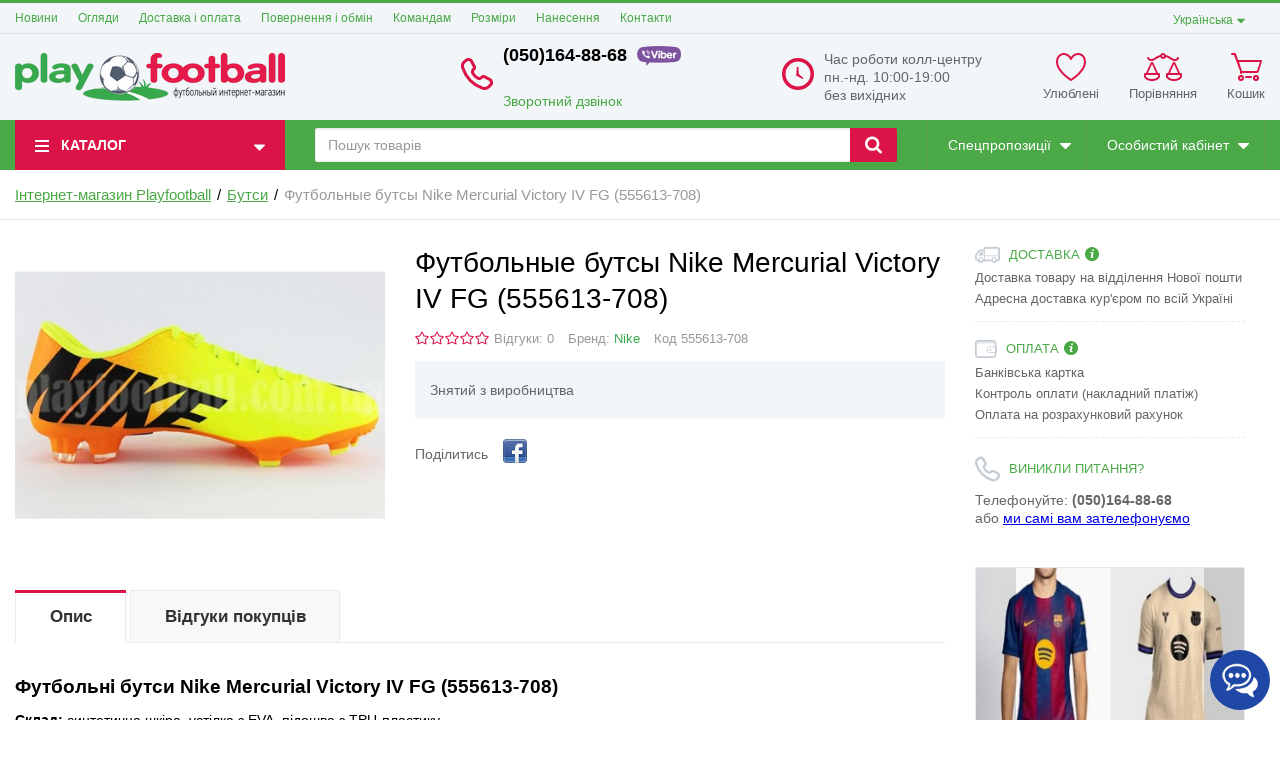

--- FILE ---
content_type: text/html; charset=UTF-8
request_url: https://playfootball.com.ua/ua/shop/product/nike-mercurial-victory-iv-fg331
body_size: 29799
content:
<!DOCTYPE html> <html lang="uk"> <head>  <meta charset="utf-8"> <meta http-equiv="X-UA-Compatible" content="IE=edge"> <meta name="viewport" content="width=device-width, initial-scale=1">  <title>Футбольні бутси Nike Mercurial Victory IV FG (555613-708) купити в Києві в інтернет-магазині Playfootball</title> <meta name="description" content="Футбольні бутси Nike Mercurial Victory IV FG (555613-708) купити в інтернет-магазині Playfootball. Безкоштовна доставка по всій Україні 1-2 дні. ☎(050)164-88-68. ✔Фото ✔Опис ✔Відгуки. / Інтернет-магазин Плейфутбол"> <meta name="keywords" content="Бутси"> <meta property="og:url" content="https://playfootball.com.ua/ua/shop/product/nike-mercurial-victory-iv-fg331" /> <meta property="og:type" content="article"/> <meta property="og:title" content="Футбольні бутси Nike Mercurial Victory IV FG (555613-708) купити в Києві в інтернет-магазині Playfootball"/> <meta property="og:description" content="Футбольні бутси Nike Mercurial Victory IV FG (555613-708) купити в інтернет-магазині Playfootball. Безкоштовна доставка по всій Україні 1-2 дні. ☎(050)164-88-68. ✔Фото ✔Опис ✔Відгуки. / Інтернет-магазин Плейфутбол"/> <meta property="og:image" content="https://playfootball.com.ua//uploads/shop/products/large/331.jpg"/> <meta property="og:image:width" content="800"> <meta property="og:image:height" content="800">  <link href='https://playfootball.com.ua/shop/product/nike-mercurial-victory-iv-fg331' rel='alternate' hreflang='ru-UA'><link href='https://playfootball.com.ua/ua/shop/product/nike-mercurial-victory-iv-fg331' rel='alternate' hreflang='uk-UA'>  <link rel="stylesheet" href="https://playfootball.com.ua/templates/megashop/_css/final.min.css">  <link rel="stylesheet" href="https://playfootball.com.ua/templates/megashop/_css/custom.css">  <link rel="shortcut icon" href="/uploads/images/favicon.ico" type="image/x-icon"> <script src='https://www.google.com/recaptcha/api.js'></script> <script>
  (function(i,s,o,g,r,a,m){i['GoogleAnalyticsObject']=r;i[r]=i[r]||function(){
  (i[r].q=i[r].q||[]).push(arguments)},i[r].l=1*new Date();a=s.createElement(o),
  m=s.getElementsByTagName(o)[0];a.async=1;a.src=g;m.parentNode.insertBefore(a,m)
  })(window,document,'script','//www.google-analytics.com/analytics.js','ga');

  ga('create', 'UA-39575782-1', 'auto' );
  ga('require', 'displayfeatures');
  ga('send', 'pageview');
  
  ga('require', 'ecommerce', 'ecommerce.js');

</script><meta name="google-site-verification" content="CDKb0wEsyYhO1CLuEIiiMrri7JQ7t2Hsgm4BwFmLODo" /> <script>(function(w,d,s,l,i){w[l]=w[l]||[];w[l].push({'gtm.start':
new Date().getTime(),event:'gtm.js'});var f=d.getElementsByTagName(s)[0],
j=d.createElement(s),dl=l!='dataLayer'?'&l='+l:'';j.async=true;j.src=
'https://www.googletagmanager.com/gtm.js?id='+i+dl;f.parentNode.insertBefore(j,f);
})(window,document,'script','dataLayer','GTM-T6C8596');</script> <script charset="UTF-8" src="//cdn.sendpulse.com/28edd3380a1c17cf65b137fe96516659/js/push/1a728f19966bd9e29213a7e656825209_1.js" async></script> <meta name="yandex-verification" content="71f5aa520d03f511" /> <meta name="google-site-verification" content="_8Xh8ZmHnDj40eEczyaycoCTCkZLg8dp0fmrGAAsSfM" /> <script async src="https://www.googletagmanager.com/gtag/js?id=G-ZXN0MJQZ3G"></script> <script>
  window.dataLayer = window.dataLayer || [];
  function gtag(){dataLayer.push(arguments);}
  gtag('js', new Date());

  gtag('config', 'G-ZXN0MJQZ3G');
</script></head> <body class="page"> <div class="page__body" data-page-pushy-container> <header class="page__header"> <div class="header"> <div class="header__container"> <div class="page__headline hidden-xs hidden-sm"> <div class="col-md-10"> <div class="page__top-menu"> <nav class="list-nav"> <ul class="list-nav__items"> <li class="list-nav__item" > <a class="list-nav__link link " href="https://playfootball.com.ua/ua/news" target="_self"> Новини </a> </li> <li class="list-nav__item" > <a class="list-nav__link link " href="https://playfootball.com.ua/ua/obzory" target="_self"> Огляди </a> </li> <li class="list-nav__item" > <a class="list-nav__link link " href="https://playfootball.com.ua/ua/dostavka-i-oplata" target="_self"> Доставка і оплата </a> </li> <li class="list-nav__item" > <a class="list-nav__link link " href="https://playfootball.com.ua/ua/vozvrat-i-obmen" target="_self"> Повернення і обмін </a> </li> <li class="list-nav__item" > <a class="list-nav__link link " href="https://playfootball.com.ua/ua/komandam" target="_self"> Командам </a> </li> <li class="list-nav__item" > <a class="list-nav__link link " href="https://playfootball.com.ua/ua/razmery" target="_self"> Розміри </a> </li> <li class="list-nav__item" > <a class="list-nav__link link " href="https://playfootball.com.ua/ua/nanesenie" target="_self"> Нанесення </a> </li> <li class="list-nav__item" > <a class="list-nav__link link " href="https://playfootball.com.ua/ua/kontakty" target="_self"> Контакти </a> </li> </ul> </nav> </div> </div> <div class="col-md-2 clearfix"> <div class="page__user-bar language-bar"> <li class="list-nav__item" data-global-doubletap> <div class="list-nav__link"> Українська </div> <i class="list-nav__icon" aria-hidden="true"> <svg class="svg-icon svg-icon--caret"> <use xlink:href="https://playfootball.com.ua/templates/megashop/_img/sprite.svg#svg-icon__caret-down"></use> </svg> </i> <nav class="list-nav__drop"> <ul class="overlay"> <li class="overlay__item"> <a class="overlay__link" href="/ru/shop/product/nike-mercurial-victory-iv-fg331"> <span>Русский</span> </a> </li> </ul> </nav> </li> </div> </div> </div> <div class="header__row">  <div class="header__hamburger visible-xs-inline-block visible-sm-inline-block"> <button class="ico-mobile" data-page-mobile-btn> <svg class="svg-icon"> <use xlink:href="https://playfootball.com.ua/templates/megashop/_img/sprite.svg#svg-icon__bars"></use> </svg> </button> <button class="ico-mobile hidden" data-page-mobile-btn> <svg class="svg-icon"> <use xlink:href="https://playfootball.com.ua/templates/megashop/_img/sprite.svg#svg-icon__remove"></use> </svg> </button> </div>  <div class="header__logo"> <a href="https://playfootball.com.ua/ua/"> <img src="/uploads/images/playfootball.png" alt="PLAYFOOTBALL футбольний інтернет магазин, футбольна екіпіровка купити в Києві"> </a> </div> <div class="header__center hidden-xs hidden-sm">     <div class="col-md-9 col-lg-5 col-md-push-2 col-lg-push-2 hidden-xs hidden-sm"> <div class="site-info site-info_old"> <div class="site-info__aside hidden-xs"> <div class="site-info__ico site-info__ico--phone-big user-panel__icon"> <svg class="svg-icon"> <use xlink:href="https://playfootball.com.ua/templates/megashop/_img/sprite.svg#svg-icon__phone-big"></use> </svg> </div> </div> <div class="site-info__inner"> <div class="site-info__title">(050)164-88-68<img src="/uploads/viber.png"/> <br><br></div> <div class="site-info__desc"> <a class="site-info__link" href="https://playfootball.com.ua/ua/callbacks" data-modal="callbacks_modal" rel="nofollow" > Зворотний дзвінок </a> </div> </div> </div> </div> <div class="col-lg-4 col-lg-push-2 hidden-xs hidden-sm"> <div class="site-info site-info_old"> <div class="site-info__aside hidden-xs"> <div class="site-info__ico site-info__ico--clock-big user-panel__icon"> <svg class="svg-icon"><use xlink:href="https://playfootball.com.ua/templates/megashop/_img/sprite_old.svg#svg-icon__clock-big"></use></svg> </div> </div> <div class="site-info__inner"> <div class="site-info__desc"> Час роботи колл-центру <br> пн.-нд. 10:00-19:00 <br> без вихідних </div> </div> </div> </div>  </div>  <div class="header__right"> <div class="user-panel"> <div class="user-panel__items">  <div class="user-panel__item hidden-xs" data-ajax-inject="wishlist-total" > <div class="user-panel__icon user-panel__icon--wishlist"> <svg class="svg-icon"> <use xlink:href="https://playfootball.com.ua/templates/megashop/_img/sprite.svg#svg-icon__heart"></use> </svg> </div> <div class="user-panel__link"> <a class="link link--main link--empty" href="https://playfootball.com.ua/ua/wishlist" rel="nofollow"> Улюблені </a> </div> </div>  <div class="user-panel__item hidden-xs"> <div class="user-panel__icon user-panel__icon--compare"> <svg class="svg-icon"> <use xlink:href="https://playfootball.com.ua/templates/megashop/_img/sprite.svg#svg-icon__libra"></use> </svg> <span class="user-panel__counter hidden" data-compare-total data-compare-removeclass="hidden">0</span> </div> <div class="user-panel__link"> <a class="link link--main link--empty" href="https://playfootball.com.ua/ua/shop/compare" rel="nofollow" data-compare-removeclass="link--empty"> Порівняння </a> </div> </div>  <div class="user-panel__item" data-ajax-inject="cart-header"> <div class="user-panel__icon user-panel__icon--cart"> <svg class="svg-icon"> <use xlink:href="https://playfootball.com.ua/templates/megashop/_img/sprite.svg#svg-icon__cart"></use> </svg> </div> <div class="user-panel__link"> <a class="link link--main link--empty" href="https://playfootball.com.ua/ua/shop/cart" rel="nofollow" data-modal="includes/cart/cart_modal"> Кошик </a> </div> </div> </div> </div> </div> </div> </div> </div> </header>  <div class="page__navbar"> <div class="page__container"> <div class="navbar"> <div class="navbar__left catalog-btn"> <div class="catalog-btn__button" data-catalog-btn> <div class="catalog-btn__hamburger"> <svg class="svg-icon"> <use xlink:href="https://playfootball.com.ua/templates/megashop/_img/sprite.svg#svg-icon__bars"></use> </svg> </div> <div class="catalog-btn__label"> Каталог </div> <div class="catalog-btn__arrow"> <svg class="svg-icon"> <use xlink:href="https://playfootball.com.ua/templates/megashop/_img/sprite.svg#svg-icon__caret-down"></use> </svg> </div> </div> <div class="catalog-btn__drop is-hidden" data-catalog-btn-menu> <nav class="main-nav" data-nav-setactive-scope> <ul class="main-nav__items"> <li class="main-nav__item" data-nav-setactive-item> <a class="main-nav__link" href="https://playfootball.com.ua/ua/forma-sbornoi-ukrainy" data-nav-setactive-link> Форма збірної України </a> </li><li class="main-nav__item" data-global-doubletap data-nav-hover-item data-nav-setactive-item> <a class="main-nav__link" href="https://playfootball.com.ua/ua/futbolki-klubov-i-sbornyh36" data-nav-setactive-link> Форма клубів та збірних <i class="main-nav__arrow"> <svg class="svg-icon"> <use xlink:href="https://playfootball.com.ua/templates/megashop/_img/sprite.svg#svg-icon__angle-right"></use> </svg> </i> </a> <nav class="main-nav__drop" data-nav-direction="ltr"> <ul class="tree-nav"> <li class="tree-nav__item" data-nav-setactive-item> <a class="tree-nav__link" href="https://playfootball.com.ua/ua/futbolnaia-forma-evro-2024" data-nav-setactive-link> <span>Футбольна форма ЄВРО 2024</span> </a> </li><li class="tree-nav__item" data-global-doubletap data-nav-setactive-item> <a class="tree-nav__link" href="https://playfootball.com.ua/ua/forma-barselony" data-nav-setactive-link> <span>Форма Барселони</span> <i class="tree-nav__arrow"> <svg class="svg-icon"> <use xlink:href="https://playfootball.com.ua/templates/megashop/_img/sprite.svg#svg-icon__angle-right"></use> </svg> </i> </a> <nav class="tree-nav__drop" data-nav-direction="ltr"> <ul class="tree-nav"> <li class="tree-nav__item" data-nav-setactive-item> <a class="tree-nav__link" href="https://playfootball.com.ua/ua/forma-barselony-dlia-detei" data-nav-setactive-link> <span>Форма Барселони для дітей</span> </a> </li><li class="tree-nav__item" data-nav-setactive-item> <a class="tree-nav__link" href="https://playfootball.com.ua/ua/forma-barselony-messi" data-nav-setactive-link> <span>Форма Барселони Мессі</span> </a> </li> </ul> </nav></li><li class="tree-nav__item" data-global-doubletap data-nav-setactive-item> <a class="tree-nav__link" href="https://playfootball.com.ua/ua/forma-reala" data-nav-setactive-link> <span>Форма Реал Мадрид</span> <i class="tree-nav__arrow"> <svg class="svg-icon"> <use xlink:href="https://playfootball.com.ua/templates/megashop/_img/sprite.svg#svg-icon__angle-right"></use> </svg> </i> </a> <nav class="tree-nav__drop" data-nav-direction="ltr"> <ul class="tree-nav"> <li class="tree-nav__item" data-nav-setactive-item> <a class="tree-nav__link" href="https://playfootball.com.ua/ua/detskaia-forma-real-madrid" data-nav-setactive-link> <span>Дитяча форма Реал Мадрид</span> </a> </li> </ul> </nav></li><li class="tree-nav__item" data-nav-setactive-item> <a class="tree-nav__link" href="https://playfootball.com.ua/ua/forma-mbappe" data-nav-setactive-link> <span>Форма Мбаппе</span> </a> </li><li class="tree-nav__item" data-nav-setactive-item> <a class="tree-nav__link" href="https://playfootball.com.ua/ua/forma-pszh" data-nav-setactive-link> <span>Форма ПСЖ</span> </a> </li><li class="tree-nav__item" data-global-doubletap data-nav-setactive-item> <a class="tree-nav__link" href="https://playfootball.com.ua/ua/forma-manchester-siti" data-nav-setactive-link> <span>Форма Манчестер Сіті</span> <i class="tree-nav__arrow"> <svg class="svg-icon"> <use xlink:href="https://playfootball.com.ua/templates/megashop/_img/sprite.svg#svg-icon__angle-right"></use> </svg> </i> </a> <nav class="tree-nav__drop" data-nav-direction="ltr"> <ul class="tree-nav"> <li class="tree-nav__item" data-nav-setactive-item> <a class="tree-nav__link" href="https://playfootball.com.ua/ua/forma-hollanda" data-nav-setactive-link> <span>Форма Холланда</span> </a> </li> </ul> </nav></li><li class="tree-nav__item" data-nav-setactive-item> <a class="tree-nav__link" href="https://playfootball.com.ua/ua/forma-inter-maiami" data-nav-setactive-link> <span>Форма Інтер Маямі</span> </a> </li><li class="tree-nav__item" data-nav-setactive-item> <a class="tree-nav__link" href="https://playfootball.com.ua/ua/forma-messi-pszh" data-nav-setactive-link> <span>Форма Мессі</span> </a> </li><li class="tree-nav__item" data-nav-setactive-item> <a class="tree-nav__link" href="https://playfootball.com.ua/ua/forma-al-nasr" data-nav-setactive-link> <span>Форма Аль-Наср</span> </a> </li><li class="tree-nav__item" data-nav-setactive-item> <a class="tree-nav__link" href="https://playfootball.com.ua/ua/forma-ronaldo-real-madrid" data-nav-setactive-link> <span>Форма Роналдо</span> </a> </li><li class="tree-nav__item" data-nav-setactive-item> <a class="tree-nav__link" href="https://playfootball.com.ua/ua/forma-arsenala" data-nav-setactive-link> <span>Форма Арсенала</span> </a> </li><li class="tree-nav__item" data-nav-setactive-item> <a class="tree-nav__link" href="https://playfootball.com.ua/ua/forma-liverpulia" data-nav-setactive-link> <span>Форма Ліверпуля</span> </a> </li><li class="tree-nav__item" data-nav-setactive-item> <a class="tree-nav__link" href="https://playfootball.com.ua/ua/forma-manchester-iunaited" data-nav-setactive-link> <span>Форма Манчестер Юнайтед</span> </a> </li><li class="tree-nav__item" data-nav-setactive-item> <a class="tree-nav__link" href="https://playfootball.com.ua/ua/forma-tottenhema" data-nav-setactive-link> <span>Форма Тоттенхема</span> </a> </li><li class="tree-nav__item" data-nav-setactive-item> <a class="tree-nav__link" href="https://playfootball.com.ua/ua/forma-chelsi" data-nav-setactive-link> <span>Форма Челсі</span> </a> </li><li class="tree-nav__item" data-nav-setactive-item> <a class="tree-nav__link" href="https://playfootball.com.ua/ua/forma-atletiko-madrid" data-nav-setactive-link> <span>Форма Атлетико Мадрид</span> </a> </li><li class="tree-nav__item" data-nav-setactive-item> <a class="tree-nav__link" href="https://playfootball.com.ua/ua/forma-lestera" data-nav-setactive-link> <span>Форма Лестера</span> </a> </li><li class="tree-nav__item" data-nav-setactive-item> <a class="tree-nav__link" href="https://playfootball.com.ua/ua/forma-borussii-dortmund" data-nav-setactive-link> <span>Форма Боруссії Дортмунд</span> </a> </li><li class="tree-nav__item" data-nav-setactive-item> <a class="tree-nav__link" href="https://playfootball.com.ua/ua/forma-bavarii" data-nav-setactive-link> <span>Форма Баварії</span> </a> </li><li class="tree-nav__item" data-nav-setactive-item> <a class="tree-nav__link" href="https://playfootball.com.ua/ua/forma-iuventusa" data-nav-setactive-link> <span>Форма Ювентуса</span> </a> </li><li class="tree-nav__item" data-nav-setactive-item> <a class="tree-nav__link" href="https://playfootball.com.ua/ua/forma-intera" data-nav-setactive-link> <span>Форма Інтера</span> </a> </li><li class="tree-nav__item" data-nav-setactive-item> <a class="tree-nav__link" href="https://playfootball.com.ua/ua/forma-milana" data-nav-setactive-link> <span>Форма Мілана</span> </a> </li><li class="tree-nav__item" data-nav-setactive-item> <a class="tree-nav__link" href="https://playfootball.com.ua/ua/forma-romy" data-nav-setactive-link> <span>Форма Роми</span> </a> </li><li class="tree-nav__item" data-nav-setactive-item> <a class="tree-nav__link" href="https://playfootball.com.ua/ua/forma-shahtera" data-nav-setactive-link> <span>Форма Шахтаря </span> </a> </li><li class="tree-nav__item" data-nav-setactive-item> <a class="tree-nav__link" href="https://playfootball.com.ua/ua/forma-dinamo" data-nav-setactive-link> <span>Форма Динамо Київ</span> </a> </li><li class="tree-nav__item" data-nav-setactive-item> <a class="tree-nav__link" href="https://playfootball.com.ua/ua/forma-sbornoi-brazilii" data-nav-setactive-link> <span>Форма збірної Бразилії</span> </a> </li><li class="tree-nav__item" data-nav-setactive-item> <a class="tree-nav__link" href="https://playfootball.com.ua/ua/forma-neimara" data-nav-setactive-link> <span>Форма Неймара</span> </a> </li><li class="tree-nav__item" data-nav-setactive-item> <a class="tree-nav__link" href="https://playfootball.com.ua/ua/forma-sbornoi-argentiny" data-nav-setactive-link> <span>Форма збірної Аргентини</span> </a> </li><li class="tree-nav__item" data-nav-setactive-item> <a class="tree-nav__link" href="https://playfootball.com.ua/ua/forma-sbornoi-germanii" data-nav-setactive-link> <span>Форма збірної Німеччини</span> </a> </li><li class="tree-nav__item" data-global-doubletap data-nav-setactive-item> <a class="tree-nav__link" href="https://playfootball.com.ua/ua/forma-sbornoi-portugalii" data-nav-setactive-link> <span>Форма збірної Португалії</span> <i class="tree-nav__arrow"> <svg class="svg-icon"> <use xlink:href="https://playfootball.com.ua/templates/megashop/_img/sprite.svg#svg-icon__angle-right"></use> </svg> </i> </a> <nav class="tree-nav__drop" data-nav-direction="ltr"> <ul class="tree-nav"> <li class="tree-nav__item" data-nav-setactive-item> <a class="tree-nav__link" href="https://playfootball.com.ua/ua/forma-sbornoi-portugalii-ronaldo" data-nav-setactive-link> <span>Форма збірної Португалії Роналдо</span> </a> </li> </ul> </nav></li><li class="tree-nav__item" data-nav-setactive-item> <a class="tree-nav__link" href="https://playfootball.com.ua/ua/forma-sbornoi-ispanii" data-nav-setactive-link> <span>Форма збірної Іспанії</span> </a> </li><li class="tree-nav__item" data-nav-setactive-item> <a class="tree-nav__link" href="https://playfootball.com.ua/ua/forma-sbornoi-italii" data-nav-setactive-link> <span>Форма збірної Італії</span> </a> </li><li class="tree-nav__item" data-nav-setactive-item> <a class="tree-nav__link" href="https://playfootball.com.ua/ua/forma-sbornoi-anglii" data-nav-setactive-link> <span>Форма збірної Англії</span> </a> </li><li class="tree-nav__item" data-nav-setactive-item> <a class="tree-nav__link" href="https://playfootball.com.ua/ua/forma-sbornoi-frantsii" data-nav-setactive-link> <span>Форма збірної Франції</span> </a> </li><li class="tree-nav__item" data-nav-setactive-item> <a class="tree-nav__link" href="https://playfootball.com.ua/ua/forma-belgii" data-nav-setactive-link> <span>Форма збірної Бельгії</span> </a> </li> </ul> </nav></li><li class="main-nav__item" data-global-doubletap data-nav-hover-item data-nav-setactive-item> <a class="main-nav__link" href="https://playfootball.com.ua/ua/futbolnaia-forma29" data-nav-setactive-link> Футбольна форма <i class="main-nav__arrow"> <svg class="svg-icon"> <use xlink:href="https://playfootball.com.ua/templates/megashop/_img/sprite.svg#svg-icon__angle-right"></use> </svg> </i> </a> <nav class="main-nav__drop" data-nav-direction="ltr"> <ul class="tree-nav"> <li class="tree-nav__item" data-nav-setactive-item> <a class="tree-nav__link" href="https://playfootball.com.ua/ua/futbolnaia-forma-na-zakaz" data-nav-setactive-link> <span>Футбольна форма на замовлення</span> </a> </li><li class="tree-nav__item" data-global-doubletap data-nav-setactive-item> <a class="tree-nav__link" href="https://playfootball.com.ua/ua/futbolnaia-forma-joma" data-nav-setactive-link> <span>Футбольна форма Joma</span> <i class="tree-nav__arrow"> <svg class="svg-icon"> <use xlink:href="https://playfootball.com.ua/templates/megashop/_img/sprite.svg#svg-icon__angle-right"></use> </svg> </i> </a> <nav class="tree-nav__drop" data-nav-direction="ltr"> <ul class="tree-nav"> <li class="tree-nav__item" data-nav-setactive-item> <a class="tree-nav__link" href="https://playfootball.com.ua/ua/futbolnaia-forma-joma-futbolki39" data-nav-setactive-link> <span>Футболка Joma</span> </a> </li><li class="tree-nav__item" data-nav-setactive-item> <a class="tree-nav__link" href="https://playfootball.com.ua/ua/futbolnaia-forma-joma-shorty41" data-nav-setactive-link> <span>Шорти Joma</span> </a> </li><li class="tree-nav__item" data-nav-setactive-item> <a class="tree-nav__link" href="https://playfootball.com.ua/ua/futbolnaia-forma-joma-getry40" data-nav-setactive-link> <span>Гетри Joma</span> </a> </li> </ul> </nav></li><li class="tree-nav__item" data-nav-setactive-item> <a class="tree-nav__link" href="https://playfootball.com.ua/ua/futbolnaia-forma-kelme" data-nav-setactive-link> <span>Футбольна форма Kelme</span> </a> </li><li class="tree-nav__item" data-nav-setactive-item> <a class="tree-nav__link" href="https://playfootball.com.ua/ua/futbolnaia-forma-nike" data-nav-setactive-link> <span>Футбольна форма Nike</span> </a> </li><li class="tree-nav__item" data-nav-setactive-item> <a class="tree-nav__link" href="https://playfootball.com.ua/ua/detskaia-futbolnaia-forma38" data-nav-setactive-link> <span>Дитяча футбольна форма</span> </a> </li><li class="tree-nav__item" data-nav-setactive-item> <a class="tree-nav__link" href="https://playfootball.com.ua/ua/getry31" data-nav-setactive-link> <span>Гетри</span> </a> </li><li class="tree-nav__item" data-nav-setactive-item> <a class="tree-nav__link" href="https://playfootball.com.ua/ua/vratarskaia-forma37" data-nav-setactive-link> <span>Воротарська форма </span> </a> </li><li class="tree-nav__item" data-nav-setactive-item> <a class="tree-nav__link" href="https://playfootball.com.ua/ua/forma-dlia-arbitra" data-nav-setactive-link> <span>Форма для арбітра</span> </a> </li> </ul> </nav></li><li class="main-nav__item" data-global-doubletap data-nav-hover-item data-nav-setactive-item> <a class="main-nav__link" href="https://playfootball.com.ua/ua/miachi-futbolnye6" data-nav-setactive-link> Футбольні м'ячі <i class="main-nav__arrow"> <svg class="svg-icon"> <use xlink:href="https://playfootball.com.ua/templates/megashop/_img/sprite.svg#svg-icon__angle-right"></use> </svg> </i> </a> <nav class="main-nav__drop" data-nav-direction="ltr"> <ul class="tree-nav"> <li class="tree-nav__item" data-nav-setactive-item> <a class="tree-nav__link" href="https://playfootball.com.ua/ua/futbolnye-miachi-adidas" data-nav-setactive-link> <span>Футбольні м'ячі Adidas</span> </a> </li><li class="tree-nav__item" data-nav-setactive-item> <a class="tree-nav__link" href="https://playfootball.com.ua/ua/futbolnye-miachi-select" data-nav-setactive-link> <span>Футбольні м'ячі Select</span> </a> </li><li class="tree-nav__item" data-nav-setactive-item> <a class="tree-nav__link" href="https://playfootball.com.ua/ua/futbolnye-miachi-nike" data-nav-setactive-link> <span>Футбольні м’ячі Nike</span> </a> </li><li class="tree-nav__item" data-nav-setactive-item> <a class="tree-nav__link" href="https://playfootball.com.ua/ua/futbolnye-miachi-kelme" data-nav-setactive-link> <span>Футбольні м'ячі Kelme</span> </a> </li><li class="tree-nav__item" data-nav-setactive-item> <a class="tree-nav__link" href="https://playfootball.com.ua/ua/futbolnye-miachi-k-sector" data-nav-setactive-link> <span>Футбольні м'ячі K-Sector</span> </a> </li><li class="tree-nav__item" data-nav-setactive-item> <a class="tree-nav__link" href="https://playfootball.com.ua/ua/futbolnye-miachi-derbystar" data-nav-setactive-link> <span>Футбольні м’ячі Derbystar</span> </a> </li><li class="tree-nav__item" data-nav-setactive-item> <a class="tree-nav__link" href="https://playfootball.com.ua/ua/futbolnye-miachi-mitre" data-nav-setactive-link> <span>Футбольні м'ячі Mitre</span> </a> </li><li class="tree-nav__item" data-nav-setactive-item> <a class="tree-nav__link" href="https://playfootball.com.ua/ua/futzalnyi-miach" data-nav-setactive-link> <span>Футзальні м'ячі</span> </a> </li> </ul> </nav></li><li class="main-nav__item" data-global-doubletap data-nav-hover-item data-nav-setactive-item> <a class="main-nav__link" href="https://playfootball.com.ua/ua/butsy5" data-nav-setactive-link> Бутси <i class="main-nav__arrow"> <svg class="svg-icon"> <use xlink:href="https://playfootball.com.ua/templates/megashop/_img/sprite.svg#svg-icon__angle-right"></use> </svg> </i> </a> <nav class="main-nav__drop" data-nav-direction="ltr"> <ul class="tree-nav"> <li class="tree-nav__item" data-global-doubletap data-nav-setactive-item> <a class="tree-nav__link" href="https://playfootball.com.ua/ua/butsy-nike" data-nav-setactive-link> <span>Бутси Nike</span> <i class="tree-nav__arrow"> <svg class="svg-icon"> <use xlink:href="https://playfootball.com.ua/templates/megashop/_img/sprite.svg#svg-icon__angle-right"></use> </svg> </i> </a> <nav class="tree-nav__drop" data-nav-direction="ltr"> <ul class="tree-nav"> <li class="tree-nav__item" data-nav-setactive-item> <a class="tree-nav__link" href="https://playfootball.com.ua/ua/butsy-nike-tiempo" data-nav-setactive-link> <span>Бутси Nike Tiempo</span> </a> </li><li class="tree-nav__item" data-nav-setactive-item> <a class="tree-nav__link" href="https://playfootball.com.ua/ua/butsy-nike-phantom" data-nav-setactive-link> <span>Бутси Nike Phantom</span> </a> </li><li class="tree-nav__item" data-nav-setactive-item> <a class="tree-nav__link" href="https://playfootball.com.ua/ua/butsy-nike-mercurial" data-nav-setactive-link> <span>Бутси Nike Mercurial</span> </a> </li><li class="tree-nav__item" data-nav-setactive-item> <a class="tree-nav__link" href="https://playfootball.com.ua/ua/butsy-ronaldo" data-nav-setactive-link> <span>Бутси Роналдо</span> </a> </li><li class="tree-nav__item" data-nav-setactive-item> <a class="tree-nav__link" href="https://playfootball.com.ua/ua/butsy-neimara" data-nav-setactive-link> <span>Бутси Неймара</span> </a> </li> </ul> </nav></li><li class="tree-nav__item" data-global-doubletap data-nav-setactive-item> <a class="tree-nav__link" href="https://playfootball.com.ua/ua/butsy-adidas" data-nav-setactive-link> <span>Бутси Adidas</span> <i class="tree-nav__arrow"> <svg class="svg-icon"> <use xlink:href="https://playfootball.com.ua/templates/megashop/_img/sprite.svg#svg-icon__angle-right"></use> </svg> </i> </a> <nav class="tree-nav__drop" data-nav-direction="ltr"> <ul class="tree-nav"> <li class="tree-nav__item" data-nav-setactive-item> <a class="tree-nav__link" href="https://playfootball.com.ua/ua/butsy-adidas-x" data-nav-setactive-link> <span>Бутси Adidas X</span> </a> </li><li class="tree-nav__item" data-nav-setactive-item> <a class="tree-nav__link" href="https://playfootball.com.ua/ua/butsy-adidas-messi" data-nav-setactive-link> <span>Бутси Адідас Мессі</span> </a> </li><li class="tree-nav__item" data-nav-setactive-item> <a class="tree-nav__link" href="https://playfootball.com.ua/ua/butsy-adidas-ace" data-nav-setactive-link> <span>Бутси Adidas Ace</span> </a> </li><li class="tree-nav__item" data-nav-setactive-item> <a class="tree-nav__link" href="https://playfootball.com.ua/ua/butsy-adidas-classic" data-nav-setactive-link> <span>Бутси Adidas Classic</span> </a> </li> </ul> </nav></li><li class="tree-nav__item" data-nav-setactive-item> <a class="tree-nav__link" href="https://playfootball.com.ua/ua/butsy-puma" data-nav-setactive-link> <span>Бутси Puma</span> </a> </li><li class="tree-nav__item" data-nav-setactive-item> <a class="tree-nav__link" href="https://playfootball.com.ua/ua/butsy-joma" data-nav-setactive-link> <span>Бутси Joma</span> </a> </li> </ul> </nav></li><li class="main-nav__item" data-global-doubletap data-nav-hover-item data-nav-setactive-item> <a class="main-nav__link" href="https://playfootball.com.ua/ua/sorokonozhki4" data-nav-setactive-link> Сороконіжки <i class="main-nav__arrow"> <svg class="svg-icon"> <use xlink:href="https://playfootball.com.ua/templates/megashop/_img/sprite.svg#svg-icon__angle-right"></use> </svg> </i> </a> <nav class="main-nav__drop" data-nav-direction="ltr"> <ul class="tree-nav"> <li class="tree-nav__item" data-global-doubletap data-nav-setactive-item> <a class="tree-nav__link" href="https://playfootball.com.ua/ua/sorokonozhki-nike" data-nav-setactive-link> <span>Сороконіжки Найк/Nike</span> <i class="tree-nav__arrow"> <svg class="svg-icon"> <use xlink:href="https://playfootball.com.ua/templates/megashop/_img/sprite.svg#svg-icon__angle-right"></use> </svg> </i> </a> <nav class="tree-nav__drop" data-nav-direction="ltr"> <ul class="tree-nav"> <li class="tree-nav__item" data-nav-setactive-item> <a class="tree-nav__link" href="https://playfootball.com.ua/ua/sorokonozhki-nike-mercurial" data-nav-setactive-link> <span>Сороконіжки Nike Mercurial</span> </a> </li><li class="tree-nav__item" data-nav-setactive-item> <a class="tree-nav__link" href="https://playfootball.com.ua/ua/sorokonozhki-nike-hypervenom" data-nav-setactive-link> <span>Сороконіжки Nike Hypervenom</span> </a> </li><li class="tree-nav__item" data-nav-setactive-item> <a class="tree-nav__link" href="https://playfootball.com.ua/ua/sorokonozhki-nike-tiempo" data-nav-setactive-link> <span>Сороконіжки Nike Tiempo</span> </a> </li><li class="tree-nav__item" data-nav-setactive-item> <a class="tree-nav__link" href="https://playfootball.com.ua/ua/sorokonozhki-nike-phantom" data-nav-setactive-link> <span>Сороконіжки Nike Phantom</span> </a> </li> </ul> </nav></li><li class="tree-nav__item" data-nav-setactive-item> <a class="tree-nav__link" href="https://playfootball.com.ua/ua/sorokonozhki-adidas" data-nav-setactive-link> <span>Сорокноніжки Adidas</span> </a> </li><li class="tree-nav__item" data-global-doubletap data-nav-setactive-item> <a class="tree-nav__link" href="https://playfootball.com.ua/ua/sorokonozhki-joma" data-nav-setactive-link> <span>Сороконіжки Джома</span> <i class="tree-nav__arrow"> <svg class="svg-icon"> <use xlink:href="https://playfootball.com.ua/templates/megashop/_img/sprite.svg#svg-icon__angle-right"></use> </svg> </i> </a> <nav class="tree-nav__drop" data-nav-direction="ltr"> <ul class="tree-nav"> <li class="tree-nav__item" data-nav-setactive-item> <a class="tree-nav__link" href="https://playfootball.com.ua/ua/sorokonozhki-joma-top-flex" data-nav-setactive-link> <span>Сороконіжки Joma Top Flex</span> </a> </li><li class="tree-nav__item" data-nav-setactive-item> <a class="tree-nav__link" href="https://playfootball.com.ua/ua/sorokonozhki-joma-maxima" data-nav-setactive-link> <span>Сороконіжки Joma Maxima</span> </a> </li><li class="tree-nav__item" data-nav-setactive-item> <a class="tree-nav__link" href="https://playfootball.com.ua/ua/sorokonozhki-joma-dribling" data-nav-setactive-link> <span>Сороконіжки Joma Dribling</span> </a> </li> </ul> </nav></li><li class="tree-nav__item" data-nav-setactive-item> <a class="tree-nav__link" href="https://playfootball.com.ua/ua/sorokonozhki-kelme" data-nav-setactive-link> <span>Сороконіжки Kelme</span> </a> </li><li class="tree-nav__item" data-nav-setactive-item> <a class="tree-nav__link" href="https://playfootball.com.ua/ua/sorokonozhki-puma" data-nav-setactive-link> <span>Сороконіжки Puma</span> </a> </li> </ul> </nav></li><li class="main-nav__item" data-global-doubletap data-nav-hover-item data-nav-setactive-item> <a class="main-nav__link" href="https://playfootball.com.ua/ua/futzalki" data-nav-setactive-link> Футзалки <i class="main-nav__arrow"> <svg class="svg-icon"> <use xlink:href="https://playfootball.com.ua/templates/megashop/_img/sprite.svg#svg-icon__angle-right"></use> </svg> </i> </a> <nav class="main-nav__drop" data-nav-direction="ltr"> <ul class="tree-nav"> <li class="tree-nav__item" data-global-doubletap data-nav-setactive-item> <a class="tree-nav__link" href="https://playfootball.com.ua/ua/futzalki-nike" data-nav-setactive-link> <span>Футзалки Найк</span> <i class="tree-nav__arrow"> <svg class="svg-icon"> <use xlink:href="https://playfootball.com.ua/templates/megashop/_img/sprite.svg#svg-icon__angle-right"></use> </svg> </i> </a> <nav class="tree-nav__drop" data-nav-direction="ltr"> <ul class="tree-nav"> <li class="tree-nav__item" data-nav-setactive-item> <a class="tree-nav__link" href="https://playfootball.com.ua/ua/futzalki-nike-mercurial" data-nav-setactive-link> <span>Футзалки Nike Mercurial</span> </a> </li><li class="tree-nav__item" data-nav-setactive-item> <a class="tree-nav__link" href="https://playfootball.com.ua/ua/futzalki-nike-hypervenom" data-nav-setactive-link> <span>Футзалки Nike Hypervenom</span> </a> </li><li class="tree-nav__item" data-nav-setactive-item> <a class="tree-nav__link" href="https://playfootball.com.ua/ua/futzalki-nike-tiempo" data-nav-setactive-link> <span>Футзалки Nike Tiempo</span> </a> </li><li class="tree-nav__item" data-nav-setactive-item> <a class="tree-nav__link" href="https://playfootball.com.ua/ua/futzalki-nike-magista" data-nav-setactive-link> <span>Футзалки Nike Magista</span> </a> </li> </ul> </nav></li><li class="tree-nav__item" data-global-doubletap data-nav-setactive-item> <a class="tree-nav__link" href="https://playfootball.com.ua/ua/futzalki-joma" data-nav-setactive-link> <span>Футзалки Joma</span> <i class="tree-nav__arrow"> <svg class="svg-icon"> <use xlink:href="https://playfootball.com.ua/templates/megashop/_img/sprite.svg#svg-icon__angle-right"></use> </svg> </i> </a> <nav class="tree-nav__drop" data-nav-direction="ltr"> <ul class="tree-nav"> <li class="tree-nav__item" data-nav-setactive-item> <a class="tree-nav__link" href="https://playfootball.com.ua/ua/futzalki-joma-top-flex" data-nav-setactive-link> <span>Футзалки Joma Top Flex</span> </a> </li><li class="tree-nav__item" data-nav-setactive-item> <a class="tree-nav__link" href="https://playfootball.com.ua/ua/futzalki-joma-maxima" data-nav-setactive-link> <span>Футзалки Joma Maxima</span> </a> </li><li class="tree-nav__item" data-nav-setactive-item> <a class="tree-nav__link" href="https://playfootball.com.ua/ua/futzalki-joma-dribling" data-nav-setactive-link> <span>Футзалки Joma Dribling</span> </a> </li> </ul> </nav></li><li class="tree-nav__item" data-global-doubletap data-nav-setactive-item> <a class="tree-nav__link" href="https://playfootball.com.ua/ua/futzalki-adidas" data-nav-setactive-link> <span>Футзалки Adidas</span> <i class="tree-nav__arrow"> <svg class="svg-icon"> <use xlink:href="https://playfootball.com.ua/templates/megashop/_img/sprite.svg#svg-icon__angle-right"></use> </svg> </i> </a> <nav class="tree-nav__drop" data-nav-direction="ltr"> <ul class="tree-nav"> <li class="tree-nav__item" data-nav-setactive-item> <a class="tree-nav__link" href="https://playfootball.com.ua/ua/futzalki-adidas-x" data-nav-setactive-link> <span>Футзалки Adidas Х</span> </a> </li><li class="tree-nav__item" data-nav-setactive-item> <a class="tree-nav__link" href="https://playfootball.com.ua/ua/futzalki-adidas-messi" data-nav-setactive-link> <span>Футзалкі Adidas Messi</span> </a> </li><li class="tree-nav__item" data-nav-setactive-item> <a class="tree-nav__link" href="https://playfootball.com.ua/ua/futzalki-adidas-ace" data-nav-setactive-link> <span>Футзалки Adidas Асі</span> </a> </li><li class="tree-nav__item" data-nav-setactive-item> <a class="tree-nav__link" href="https://playfootball.com.ua/ua/futzalki-adidas-classic" data-nav-setactive-link> <span>Футзалки Adidas Classic</span> </a> </li> </ul> </nav></li><li class="tree-nav__item" data-nav-setactive-item> <a class="tree-nav__link" href="https://playfootball.com.ua/ua/futzalku-kelme" data-nav-setactive-link> <span>Футзалки Kelme</span> </a> </li><li class="tree-nav__item" data-nav-setactive-item> <a class="tree-nav__link" href="https://playfootball.com.ua/ua/futzalki-puma" data-nav-setactive-link> <span>Футзалки Puma</span> </a> </li> </ul> </nav></li><li class="main-nav__item" data-global-doubletap data-nav-hover-item data-nav-setactive-item> <a class="main-nav__link" href="https://playfootball.com.ua/ua/detskaia-futbolnaia-obuv28" data-nav-setactive-link> Дитяче взуття <i class="main-nav__arrow"> <svg class="svg-icon"> <use xlink:href="https://playfootball.com.ua/templates/megashop/_img/sprite.svg#svg-icon__angle-right"></use> </svg> </i> </a> <nav class="main-nav__drop" data-nav-direction="ltr"> <ul class="tree-nav"> <li class="tree-nav__item" data-global-doubletap data-nav-setactive-item> <a class="tree-nav__link" href="https://playfootball.com.ua/ua/detskie-butsy" data-nav-setactive-link> <span>Дитячі бутси</span> <i class="tree-nav__arrow"> <svg class="svg-icon"> <use xlink:href="https://playfootball.com.ua/templates/megashop/_img/sprite.svg#svg-icon__angle-right"></use> </svg> </i> </a> <nav class="tree-nav__drop" data-nav-direction="ltr"> <ul class="tree-nav"> <li class="tree-nav__item" data-global-doubletap data-nav-setactive-item> <a class="tree-nav__link" href="https://playfootball.com.ua/ua/detskie-butsy-naik" data-nav-setactive-link> <span>Дитячі бутси Найк</span> <i class="tree-nav__arrow"> <svg class="svg-icon"> <use xlink:href="https://playfootball.com.ua/templates/megashop/_img/sprite.svg#svg-icon__angle-right"></use> </svg> </i> </a> <nav class="tree-nav__drop" data-nav-direction="ltr"> <ul class="tree-nav"> <li class="tree-nav__item" data-nav-setactive-item> <a class="tree-nav__link" href="https://playfootball.com.ua/ua/detskie-butsy-naik-merkurial" data-nav-setactive-link> <span>Дитячі бутси Nike Mercurial</span> </a> </li><li class="tree-nav__item" data-nav-setactive-item> <a class="tree-nav__link" href="https://playfootball.com.ua/ua/detskie-butsy-nike-hypervenom" data-nav-setactive-link> <span>Дитячі бутси Nike Hypervenom</span> </a> </li><li class="tree-nav__item" data-nav-setactive-item> <a class="tree-nav__link" href="https://playfootball.com.ua/ua/detskie-butsy-naik-tempo" data-nav-setactive-link> <span>Дитячі бутси Nike Tiempo</span> </a> </li><li class="tree-nav__item" data-nav-setactive-item> <a class="tree-nav__link" href="https://playfootball.com.ua/ua/detskie-butsy-nike-cr7" data-nav-setactive-link> <span>Дитячі бутси Nike CR7 Роналдо</span> </a> </li> </ul> </nav></li><li class="tree-nav__item" data-nav-setactive-item> <a class="tree-nav__link" href="https://playfootball.com.ua/ua/detskie-butsy-adidas" data-nav-setactive-link> <span>Дитячі бутси Адідас</span> </a> </li> </ul> </nav></li><li class="tree-nav__item" data-global-doubletap data-nav-setactive-item> <a class="tree-nav__link" href="https://playfootball.com.ua/ua/detskie-sorokonozhki" data-nav-setactive-link> <span>Дитячі сороконіжки</span> <i class="tree-nav__arrow"> <svg class="svg-icon"> <use xlink:href="https://playfootball.com.ua/templates/megashop/_img/sprite.svg#svg-icon__angle-right"></use> </svg> </i> </a> <nav class="tree-nav__drop" data-nav-direction="ltr"> <ul class="tree-nav"> <li class="tree-nav__item" data-global-doubletap data-nav-setactive-item> <a class="tree-nav__link" href="https://playfootball.com.ua/ua/detskie-sorokonozhki-naik" data-nav-setactive-link> <span>Дитячі сороконіжки Найк</span> <i class="tree-nav__arrow"> <svg class="svg-icon"> <use xlink:href="https://playfootball.com.ua/templates/megashop/_img/sprite.svg#svg-icon__angle-right"></use> </svg> </i> </a> <nav class="tree-nav__drop" data-nav-direction="ltr"> <ul class="tree-nav"> <li class="tree-nav__item" data-nav-setactive-item> <a class="tree-nav__link" href="https://playfootball.com.ua/ua/detskie-sorokonozhki-nike-mercurial" data-nav-setactive-link> <span>Дитячі сороконіжки Nike Mercurial</span> </a> </li><li class="tree-nav__item" data-nav-setactive-item> <a class="tree-nav__link" href="https://playfootball.com.ua/ua/detskie-sorokonozhki-nike-hypervenom" data-nav-setactive-link> <span>Дитячі сороконіжки Nike Hypervenom</span> </a> </li><li class="tree-nav__item" data-nav-setactive-item> <a class="tree-nav__link" href="https://playfootball.com.ua/ua/detskie-sorokonozhki-nike-tiempo" data-nav-setactive-link> <span>Дитячі сороконіжки Найк Темпо</span> </a> </li><li class="tree-nav__item" data-nav-setactive-item> <a class="tree-nav__link" href="https://playfootball.com.ua/ua/detskie-sorokonozhki-nike-magista" data-nav-setactive-link> <span>Дитячі сороконіжки Nike Magista</span> </a> </li> </ul> </nav></li><li class="tree-nav__item" data-nav-setactive-item> <a class="tree-nav__link" href="https://playfootball.com.ua/ua/detskie-sorokonozhki-adidas" data-nav-setactive-link> <span>Дитячі сороконіжки Adidas</span> </a> </li><li class="tree-nav__item" data-nav-setactive-item> <a class="tree-nav__link" href="https://playfootball.com.ua/ua/detskie-sorokonozhki-joma" data-nav-setactive-link> <span>Дитячі сороконіжки Joma</span> </a> </li> </ul> </nav></li><li class="tree-nav__item" data-global-doubletap data-nav-setactive-item> <a class="tree-nav__link" href="https://playfootball.com.ua/ua/detskie-futzalki" data-nav-setactive-link> <span>Дитячі футзалки</span> <i class="tree-nav__arrow"> <svg class="svg-icon"> <use xlink:href="https://playfootball.com.ua/templates/megashop/_img/sprite.svg#svg-icon__angle-right"></use> </svg> </i> </a> <nav class="tree-nav__drop" data-nav-direction="ltr"> <ul class="tree-nav"> <li class="tree-nav__item" data-nav-setactive-item> <a class="tree-nav__link" href="https://playfootball.com.ua/ua/detskie-futzalki-naik" data-nav-setactive-link> <span>Дитячі футзалки Найк</span> </a> </li><li class="tree-nav__item" data-nav-setactive-item> <a class="tree-nav__link" href="https://playfootball.com.ua/ua/detskie-futzalki-joma" data-nav-setactive-link> <span>Дитячі футзалки Joma</span> </a> </li> </ul> </nav></li> </ul> </nav></li><li class="main-nav__item" data-global-doubletap data-nav-hover-item data-nav-setactive-item> <a class="main-nav__link" href="https://playfootball.com.ua/ua/krossovki" data-nav-setactive-link> Кросівки <i class="main-nav__arrow"> <svg class="svg-icon"> <use xlink:href="https://playfootball.com.ua/templates/megashop/_img/sprite.svg#svg-icon__angle-right"></use> </svg> </i> </a> <nav class="main-nav__drop" data-nav-direction="ltr"> <ul class="tree-nav"> <li class="tree-nav__item" data-nav-setactive-item> <a class="tree-nav__link" href="https://playfootball.com.ua/ua/krossovki-asiks" data-nav-setactive-link> <span>Кросівки Асікс</span> </a> </li><li class="tree-nav__item" data-nav-setactive-item> <a class="tree-nav__link" href="https://playfootball.com.ua/ua/krossovki-joma" data-nav-setactive-link> <span>Кросівки Joma</span> </a> </li><li class="tree-nav__item" data-nav-setactive-item> <a class="tree-nav__link" href="https://playfootball.com.ua/ua/krossovki-naik" data-nav-setactive-link> <span>Кросівки Найк</span> </a> </li> </ul> </nav></li><li class="main-nav__item" data-global-doubletap data-nav-hover-item data-nav-setactive-item> <a class="main-nav__link" href="https://playfootball.com.ua/ua/sportivnye-kostiumy" data-nav-setactive-link> Спортивні костюми <i class="main-nav__arrow"> <svg class="svg-icon"> <use xlink:href="https://playfootball.com.ua/templates/megashop/_img/sprite.svg#svg-icon__angle-right"></use> </svg> </i> </a> <nav class="main-nav__drop" data-nav-direction="ltr"> <ul class="tree-nav"> <li class="tree-nav__item" data-nav-setactive-item> <a class="tree-nav__link" href="https://playfootball.com.ua/ua/sportivnye-kostiumy-nike" data-nav-setactive-link> <span>Спортивні костюми Nike</span> </a> </li><li class="tree-nav__item" data-nav-setactive-item> <a class="tree-nav__link" href="https://playfootball.com.ua/ua/sportivnye-kostiumy-adidas" data-nav-setactive-link> <span>Спортивні костюми Adidas</span> </a> </li><li class="tree-nav__item" data-nav-setactive-item> <a class="tree-nav__link" href="https://playfootball.com.ua/ua/sportivnye-kostiumy-joma" data-nav-setactive-link> <span>Спортивні костюми Joma</span> </a> </li> </ul> </nav></li><li class="main-nav__item" data-global-doubletap data-nav-hover-item data-nav-setactive-item> <a class="main-nav__link" href="https://playfootball.com.ua/ua/ekipirovka" data-nav-setactive-link> Спортивний одяг <i class="main-nav__arrow"> <svg class="svg-icon"> <use xlink:href="https://playfootball.com.ua/templates/megashop/_img/sprite.svg#svg-icon__angle-right"></use> </svg> </i> </a> <nav class="main-nav__drop" data-nav-direction="ltr"> <ul class="tree-nav"> <li class="tree-nav__item" data-nav-setactive-item> <a class="tree-nav__link" href="https://playfootball.com.ua/ua/sportivnye-kurtki" data-nav-setactive-link> <span>Спортивні куртки</span> </a> </li><li class="tree-nav__item" data-nav-setactive-item> <a class="tree-nav__link" href="https://playfootball.com.ua/ua/sportivnye-vetrovki" data-nav-setactive-link> <span>Спортивні вітровки</span> </a> </li><li class="tree-nav__item" data-nav-setactive-item> <a class="tree-nav__link" href="https://playfootball.com.ua/ua/sportivnye-zhiletki" data-nav-setactive-link> <span>Спортивні жилетки</span> </a> </li><li class="tree-nav__item" data-nav-setactive-item> <a class="tree-nav__link" href="https://playfootball.com.ua/ua/sportivnye-futbolki" data-nav-setactive-link> <span>Спортивні футболки</span> </a> </li><li class="tree-nav__item" data-nav-setactive-item> <a class="tree-nav__link" href="https://playfootball.com.ua/ua/sportivnye-shorty" data-nav-setactive-link> <span>Спортивні шорти</span> </a> </li><li class="tree-nav__item" data-nav-setactive-item> <a class="tree-nav__link" href="https://playfootball.com.ua/ua/sportivnye-shtany" data-nav-setactive-link> <span>Спортивні штани</span> </a> </li><li class="tree-nav__item" data-nav-setactive-item> <a class="tree-nav__link" href="https://playfootball.com.ua/ua/sportivnye-kofty" data-nav-setactive-link> <span>Спортивні кофти</span> </a> </li><li class="tree-nav__item" data-nav-setactive-item> <a class="tree-nav__link" href="https://playfootball.com.ua/ua/futbolki-polo" data-nav-setactive-link> <span>Футболки поло</span> </a> </li><li class="tree-nav__item" data-nav-setactive-item> <a class="tree-nav__link" href="https://playfootball.com.ua/ua/termobele" data-nav-setactive-link> <span>Термобілизна</span> </a> </li> </ul> </nav></li><li class="main-nav__item" data-global-doubletap data-nav-hover-item data-nav-setactive-item> <a class="main-nav__link" href="https://playfootball.com.ua/ua/aksessuary30" data-nav-setactive-link> Аксесуари <i class="main-nav__arrow"> <svg class="svg-icon"> <use xlink:href="https://playfootball.com.ua/templates/megashop/_img/sprite.svg#svg-icon__angle-right"></use> </svg> </i> </a> <nav class="main-nav__drop" data-nav-direction="ltr"> <ul class="tree-nav"> <li class="tree-nav__item" data-nav-setactive-item> <a class="tree-nav__link" href="https://playfootball.com.ua/ua/sumki35" data-nav-setactive-link> <span>Сумки та рюкзаки</span> </a> </li><li class="tree-nav__item" data-nav-setactive-item> <a class="tree-nav__link" href="https://playfootball.com.ua/ua/vratarskie-perchatki10" data-nav-setactive-link> <span>Воротарські рукавички</span> </a> </li><li class="tree-nav__item" data-nav-setactive-item> <a class="tree-nav__link" href="https://playfootball.com.ua/ua/futbolnye-shchitki11" data-nav-setactive-link> <span>Футбольні щитки</span> </a> </li><li class="tree-nav__item" data-nav-setactive-item> <a class="tree-nav__link" href="https://playfootball.com.ua/ua/manishki" data-nav-setactive-link> <span>Футбольні маніжки</span> </a> </li><li class="tree-nav__item" data-nav-setactive-item> <a class="tree-nav__link" href="https://playfootball.com.ua/ua/cportivnaia-meditsina" data-nav-setactive-link> <span>Спортивна медицина</span> </a> </li><li class="tree-nav__item" data-nav-setactive-item> <a class="tree-nav__link" href="https://playfootball.com.ua/ua/inventar-dlia-trenirovok" data-nav-setactive-link> <span>Інвентар для тренувань</span> </a> </li> </ul> </nav></li><li class="main-nav__item" data-global-doubletap data-nav-hover-item data-nav-setactive-item> <a class="main-nav__link" href="https://playfootball.com.ua/ua/nagradnaia-atributika" data-nav-setactive-link> Нагородна атрибутика <i class="main-nav__arrow"> <svg class="svg-icon"> <use xlink:href="https://playfootball.com.ua/templates/megashop/_img/sprite.svg#svg-icon__angle-right"></use> </svg> </i> </a> <nav class="main-nav__drop" data-nav-direction="ltr"> <ul class="tree-nav"> <li class="tree-nav__item" data-nav-setactive-item> <a class="tree-nav__link" href="https://playfootball.com.ua/ua/sportivnye-kubki" data-nav-setactive-link> <span>Спортивні кубки</span> </a> </li><li class="tree-nav__item" data-nav-setactive-item> <a class="tree-nav__link" href="https://playfootball.com.ua/ua/sportivnye-medali" data-nav-setactive-link> <span>Спортивні медалі</span> </a> </li><li class="tree-nav__item" data-nav-setactive-item> <a class="tree-nav__link" href="https://playfootball.com.ua/ua/sportivnye-statuetki" data-nav-setactive-link> <span>Спортивні статуетки</span> </a> </li> </ul> </nav></li><li class="main-nav__item" data-nav-setactive-item> <a class="main-nav__link" href="https://playfootball.com.ua/ua/podarochnye-sertifikaty" data-nav-setactive-link> Подарункові сертифікати </a> </li></ul> </nav> </div> </div> <div class="navbar__center"> <div class="autocomplete" data-autocomplete="header-search" data-autocomplete-url="https://playfootball.com.ua/ua/shop/search/ac" >  <div class="autocomplete__element"> <form action="https://playfootball.com.ua/ua/shop/search" method="GET"> <div class="input-group"> <input class="form-control autocomplete__input" data-autocomplete-input type="text" name="text" autocomplete="off" placeholder="Пошук товарів" value="" required > <span class="input-group-btn"> <button class="btn btn-inverse" type="submit"> <i class="btn__icon btn__icon--search"> <svg class="svg-icon"> <use xlink:href="https://playfootball.com.ua/templates/megashop/_img/sprite.svg#svg-icon__search"></use> </svg> </i> </button> </span> </div> </form> </div>  <div class="autocomplete__frame hidden" data-autocomplete-frame> <a class="autocomplete__item hidden" href="#" data-autocomplete-product="0"> <div class="autocomplete__product"> <div class="autocomplete__product-photo"> <div class="product-photo"> <span class="product-photo__item product-photo__item--xs"> <img class="product-photo__img" src="https://playfootball.com.ua/uploads/shop/nophoto/nophoto.jpg" alt="No photo" data-autocomplete-product-img> </span> </div> </div> <div class="autocomplete__product-info"> <div class="autocomplete__product-title" data-autocomplete-product-name></div> <div class="autocomplete__product-price"> <div class="product-price"> <div class="product-price__old" data-autocomplete-product-old-price></div> <div class="product-price__main" data-autocomplete-product-price></div> <div class="product-price__addition"> <div class="product-price__addition-item" data-autocomplete-product-addition-price></div> </div> </div> </div> </div> </div> </a> <a class="autocomplete__item hidden" href="#" data-autocomplete-product="1"> <div class="autocomplete__product"> <div class="autocomplete__product-photo"> <div class="product-photo"> <span class="product-photo__item product-photo__item--xs"> <img class="product-photo__img" src="https://playfootball.com.ua/uploads/shop/nophoto/nophoto.jpg" alt="No photo" data-autocomplete-product-img> </span> </div> </div> <div class="autocomplete__product-info"> <div class="autocomplete__product-title" data-autocomplete-product-name></div> <div class="autocomplete__product-price"> <div class="product-price"> <div class="product-price__old" data-autocomplete-product-old-price></div> <div class="product-price__main" data-autocomplete-product-price></div> <div class="product-price__addition"> <div class="product-price__addition-item" data-autocomplete-product-addition-price></div> </div> </div> </div> </div> </div> </a> <a class="autocomplete__item hidden" href="#" data-autocomplete-product="2"> <div class="autocomplete__product"> <div class="autocomplete__product-photo"> <div class="product-photo"> <span class="product-photo__item product-photo__item--xs"> <img class="product-photo__img" src="https://playfootball.com.ua/uploads/shop/nophoto/nophoto.jpg" alt="No photo" data-autocomplete-product-img> </span> </div> </div> <div class="autocomplete__product-info"> <div class="autocomplete__product-title" data-autocomplete-product-name></div> <div class="autocomplete__product-price"> <div class="product-price"> <div class="product-price__old" data-autocomplete-product-old-price></div> <div class="product-price__main" data-autocomplete-product-price></div> <div class="product-price__addition"> <div class="product-price__addition-item" data-autocomplete-product-addition-price></div> </div> </div> </div> </div> </div> </a> <a class="autocomplete__item hidden" href="#" data-autocomplete-product="3"> <div class="autocomplete__product"> <div class="autocomplete__product-photo"> <div class="product-photo"> <span class="product-photo__item product-photo__item--xs"> <img class="product-photo__img" src="https://playfootball.com.ua/uploads/shop/nophoto/nophoto.jpg" alt="No photo" data-autocomplete-product-img> </span> </div> </div> <div class="autocomplete__product-info"> <div class="autocomplete__product-title" data-autocomplete-product-name></div> <div class="autocomplete__product-price"> <div class="product-price"> <div class="product-price__old" data-autocomplete-product-old-price></div> <div class="product-price__main" data-autocomplete-product-price></div> <div class="product-price__addition"> <div class="product-price__addition-item" data-autocomplete-product-addition-price></div> </div> </div> </div> </div> </div> </a> <a class="autocomplete__item hidden" href="#" data-autocomplete-product="4"> <div class="autocomplete__product"> <div class="autocomplete__product-photo"> <div class="product-photo"> <span class="product-photo__item product-photo__item--xs"> <img class="product-photo__img" src="https://playfootball.com.ua/uploads/shop/nophoto/nophoto.jpg" alt="No photo" data-autocomplete-product-img> </span> </div> </div> <div class="autocomplete__product-info"> <div class="autocomplete__product-title" data-autocomplete-product-name></div> <div class="autocomplete__product-price"> <div class="product-price"> <div class="product-price__old" data-autocomplete-product-old-price></div> <div class="product-price__main" data-autocomplete-product-price></div> <div class="product-price__addition"> <div class="product-price__addition-item" data-autocomplete-product-addition-price></div> </div> </div> </div> </div> </div> </a>  <div class="autocomplete__message autocomplete__message--noitems hidden" data-autocomplete-noitems> На жаль, за вашим запитом нічого не знайдено. Будь ласка, переконайтеся, що запит введено коректно або переформулюйте його </div>  <div class="autocomplete__message autocomplete__message--noitems hidden" data-autocomplete-tooshort> Будь ласка, введіть більше двох символів </div>  <div class="autocomplete__readmore hidden"> <a href="https://playfootball.com.ua/ua/shop/search?text=">Всі результати пошуку</a> </div> </div> </div> </div> <div class="navbar__item"> <a class="navbar__link" href="https://playfootball.com.ua/ua/shop/action_type/show/all" target="_self"> Спецпропозиції <div class="navbar__arrow"> <svg class="svg-icon"> <use xlink:href="https://playfootball.com.ua/templates/megashop/_img/sprite.svg#svg-icon__caret-down"></use> </svg> </div> </a> <div class="navbar__drop"> <div class="overlay"> <div class="overlay__item"> <a class="overlay__link" href="https://playfootball.com.ua/ua/shop/action_type/show/action" target="_self">Акції</a> </div> <div class="overlay__item"> <a class="overlay__link" href="https://playfootball.com.ua/ua/shop/action_type/show/hit " target="_self">Хіти продаж</a> </div> <div class="overlay__item"> <a class="overlay__link" href="https://playfootball.com.ua/ua/shop/action_type/show/hot " target="_self">Новинки</a> </div> </div> </div></div> <div class="navbar__item"> <div class="navbar__link navbar__link--empty"> Особистий кабінет <div class="navbar__arrow"> <svg class="svg-icon"> <use xlink:href="https://playfootball.com.ua/templates/megashop/_img/sprite.svg#svg-icon__caret-down"></use> </svg> </div> </div> <div class="navbar__drop navbar__drop--rtl"> <div class="overlay"> <div class="overlay__item"> <a class="overlay__link" href="https://playfootball.com.ua/ua/auth" data-modal rel="nofollow">Вхід</a> </div> <div class="overlay__item"> <a class="overlay__link" href="https://playfootball.com.ua/ua/auth/register" rel="nofollow">Реєстрація</a> </div> </div> </div> </div> </div> </div> </div>  <div class="page__breadcrumbs"> <div class="page__container"> <ul class="breadcrumbs" xmlns:v="http://rdf.data-vocabulary.org/#"> <li class="breadcrumbs__item" typeof="v:Breadcrumb"> <a class="breadcrumbs__link" href="https://playfootball.com.ua/ua/" rel="v:url" property="v:title">Інтернет-магазин Playfootball</a> </li> <li class="breadcrumbs__item" typeof="v:Breadcrumb"> <a class="breadcrumbs__link" href="https://playfootball.com.ua/ua/butsy5" rel="v:url" property="v:title">Бутси</a> </li> <li class="breadcrumbs__item hidden-xs hidden-sm" typeof="v:Breadcrumb" rel="v:url nofollow" property="v:title">Футбольные бутсы Nike Mercurial Victory IV FG (555613-708)</li> </ul> </div> </div>  <div class="page__content"> <div class="content"> <div class="content__container"> <div class="row"> <div class="col-lg-9">  <div class="content__row" data-product-scope data-product-cat-url="https://playfootball.com.ua/ua/butsy5"> <div class="row">  <div class="col-sm-5"> <div class="product-photo" data-magnific-galley data-product-photo-scope >  <a class="product-photo__item product-photo__item--lg " href="https://playfootball.com.ua/uploads/shop/products/large/331.jpg" target="_blank" data-product-photo-link data-magnific-galley-main data-magnific-galley-title="Футбольные бутсы Nike Mercurial Victory IV FG (555613-708)" data-magnific-galley-close-text="Закрити" > <img class="product-photo__img" src="https://playfootball.com.ua/uploads/shop/products/main/331.jpg" alt="Футбольные бутсы Nike Mercurial Victory IV FG (555613-708)" title="Футбольные бутсы Nike Mercurial Victory IV FG (555613-708)" data-product-photo data-zoom-image-small data-zoom-image="https://playfootball.com.ua/uploads/shop/products/large/331.jpg" > <span class="product-photo__labels"> </span> <span class="product-photo__zoom hidden hidden-sm hidden-xs" data-zoom-wrapper></span> </a>  </div> </div>  <div class="col-sm-7 col--spacer-xs"> <div class="content__row">  <div class="product-intro"> <div class="product-intro__section"> <div class="product-intro__row"> <h1 class="product-intro__title"> Футбольные бутсы Nike Mercurial Victory IV FG (555613-708) </h1> </div>  <div class="product-intro__row"> <div class="product-intro__flex-container"> <div class="star-rating"> <div class="star-rating__stars"> <i class="star-rating__star star-rating__star--empty" title=" з 5 зірок"> <svg class="svg-icon svg-icon--star"> <use xlink:href="https://playfootball.com.ua/templates/megashop/_img/sprite.svg#svg-icon__star"></use> </svg> </i> <i class="star-rating__star star-rating__star--empty" title=" з 5 зірок"> <svg class="svg-icon svg-icon--star"> <use xlink:href="https://playfootball.com.ua/templates/megashop/_img/sprite.svg#svg-icon__star"></use> </svg> </i> <i class="star-rating__star star-rating__star--empty" title=" з 5 зірок"> <svg class="svg-icon svg-icon--star"> <use xlink:href="https://playfootball.com.ua/templates/megashop/_img/sprite.svg#svg-icon__star"></use> </svg> </i> <i class="star-rating__star star-rating__star--empty" title=" з 5 зірок"> <svg class="svg-icon svg-icon--star"> <use xlink:href="https://playfootball.com.ua/templates/megashop/_img/sprite.svg#svg-icon__star"></use> </svg> </i> <i class="star-rating__star star-rating__star--empty" title=" з 5 зірок"> <svg class="svg-icon svg-icon--star"> <use xlink:href="https://playfootball.com.ua/templates/megashop/_img/sprite.svg#svg-icon__star"></use> </svg> </i> </div> <div class="star-rating__votes"> <a class="link link--second link--inherited" href="https://playfootball.com.ua/ua/shop/product/nike-mercurial-victory-iv-fg331#comments-list">Відгуки&colon;&nbsp;0</a> </div> </div> <div class="product-intro__secondary" style="font-size: .9em;"> Бренд: <a class="link link--main" href="https://playfootball.com.ua/ua/shop/brand/Nike"> Nike </a> </div> <span class="product-intro__secondary product-intro__secondary--sm " style="font-size: .9em;"> Код&nbsp;<strong data-product-number>555613-708</strong> </span> </div> </div> </div> <div class="product-intro__section"> </div> <div class="product-intro__section"> <div class="product-intro__row"> Знятий з виробництва </div> </div> <div class="product-intro__social-row"> <div class="product-intro__social-title">Поділитись</div> <div class="product-intro__social-inner"> <div class="share42init" data-path="https://playfootball.com.ua/templates/megashop/_js/" data-icons-file="icons.png"></div> </div> </div> </div> </div> </div> </div> </div>   <div class="content__row"> <ul class="accordion-tabs" data-accordion-tabs>  <li class="accordion-tabs__item" data-accordion-tabs-item> <a href="#" class="accordion-tabs__link js-init-active" data-accordion-tabs-link>Опис</a> <div class="accordion-tabs__content" data-accordion-tabs-content> <div class="typo"><p><span style="font-size: 14pt; color: #000000;"><strong>Футбольні бутси Nike Mercurial Victory IV FG (555613-708)</strong></span></p> <p><span style="color: #000000;"><strong>Склад:</strong> синтетична шкіра, устілка з EVA, підошва з TPU-пластику.</span></p> <p><span style="color: #000000;"><strong>Верх</strong> виконаний з м'якої та тонкої синтетичної шкіри Microfibre, що дозволяє Вам відчувати м'яч ще більше.</span></p> <p><span style="color: #000000;"><strong>Устілка </strong>EVA, яка повторює контури вашої стопи, призначена для зменшення тиску стопи на планку підошви, призводить до меншої втоми ніг.</span> </p> <p><span style="color: #000000;"><strong>Підошва:</strong> cпецифічне розташування шипів на підошві зраджує руху легкості та швидкості. Плоскі, масивні шипи на п'яті надають ще більше стійкості опорній нозі при ударі.</span></p> <p><span style="color: #000000;"><strong>Догляд за бутсами:</strong></span></p> <ul> <li><span style="color: #000000;">видалити залишки газону за допомогою щітки,</span></li> <li><span style="color: #000000;">не бити один про одного або про тверду поверхню,</span></li> <li><span style="color: #000000;">сухі протерти вологою ганчіркою і провітрити,</span></li> <li><span style="color: #000000;">мокрі бутси висушити природним чином.</span></li> </ul> <p><span style="color: #000000;">Для того, щоб висушити мокрі бутси рекомендуємо використовувати папір. Її потрібно покласти всередину взуття, щоб воно витягало вологу. При необхідності повторіть процедуру кілька разів.</span></p> <p><span style="color: #000000;">Рекомендуємо недорого купити бутси Nike Mercurial Victory IV FG (555613-708)<span class="title"> </span>в інтернет магазині Playfootball.</span> </p> <p><span style="color: #000000;"><strong>Дізнайтеся як отримати свою покупку у зручному відділенні Нової пошти з доставкою за рахунок магазину.</strong></span></p></div> <div class="video__product"> </div> </div> </li>    <li class="accordion-tabs__item" data-accordion-tabs-item> <a href="#" class="accordion-tabs__link js-init-active" data-accordion-tabs-link>Відгуки покупців</a> <div class="accordion-tabs__content" data-accordion-tabs-content data-comments> <div class="comments" data-comments>  <div class="comments__list"> Поки немає жодного відгуку. Станьте першим! </div>  <div id="comments-anchor"></div> <div class="comments__form"> <div class="comments__form-header">Написати відгук</div> <div class="comments__form-body"> <form class="form" action="https://playfootball.com.ua/ua/comments/addPost#comments-anchor" method="post" data-comments-form="main" data-comments-form-url="https://playfootball.com.ua/ua/comments/commentsapi/newPost" data-comments-form-list-url="https://playfootball.com.ua/ua/comments/commentsapi/renderPosts" >  <div class="form__messages hidden" data-comments-error-frame> <div class="message message--error"> <div class="message__list" data-comments-error-list> </div> </div> </div> <div class="form__messages hidden" data-comments-success> <p class="message message--success"> Ваш відгук буде опублікований після модерації </p> </div>  <div class="form__field form__field--hor"> <div class="form__label"> Ім'я <i class="form__require-mark"></i> </div> <div class="form__inner"> <input class="form-control" type="text" name="comment_author" value="" required> </div> </div>  <div class="form__field form__field--hor"> <div class="form__label"> E-mail <i class="form__require-mark"></i> </div> <div class="form__inner"> <input class="form-control" type="email" name="comment_email" value="" required> </div> </div>   <div class="form__field form__field--hor"> <div class="form__label"> Відгук <i class="form__require-mark"></i> </div> <div class="form__inner"> <textarea class="form-control" name="comment_text" rows="5" required></textarea> </div> </div>  <div class="form__field form__field--hor form__field--static" data-comments-form-rating> <div class="form__label">Рейтинг</div> <div class="form__inner"> <div class="star-voting"> <div class="star-voting__wrap"> <input class="star-voting__input" id="star-voting-5" type="radio" name="ratec" value="5" > <label class="star-voting__icon" for="star-voting-5" title="5 з 5 зірок"><svg class="svg-icon svg-icon--star"><use xlink:href="https://playfootball.com.ua/templates/megashop/_img/sprite.svg#svg-icon__star"></use></svg></label> <input class="star-voting__input" id="star-voting-4" type="radio" name="ratec" value="4" > <label class="star-voting__icon" for="star-voting-4" title="4 з 5 зірок"><svg class="svg-icon svg-icon--star"><use xlink:href="https://playfootball.com.ua/templates/megashop/_img/sprite.svg#svg-icon__star"></use></svg></label> <input class="star-voting__input" id="star-voting-3" type="radio" name="ratec" value="3" > <label class="star-voting__icon" for="star-voting-3" title="3 з 5 зірок"><svg class="svg-icon svg-icon--star"><use xlink:href="https://playfootball.com.ua/templates/megashop/_img/sprite.svg#svg-icon__star"></use></svg></label> <input class="star-voting__input" id="star-voting-2" type="radio" name="ratec" value="2" > <label class="star-voting__icon" for="star-voting-2" title="2 з 5 зірок"><svg class="svg-icon svg-icon--star"><use xlink:href="https://playfootball.com.ua/templates/megashop/_img/sprite.svg#svg-icon__star"></use></svg></label> <input class="star-voting__input" id="star-voting-1" type="radio" name="ratec" value="1" > <label class="star-voting__icon" for="star-voting-1" title="1 з 5 зірок"><svg class="svg-icon svg-icon--star"><use xlink:href="https://playfootball.com.ua/templates/megashop/_img/sprite.svg#svg-icon__star"></use></svg></label> </div> </div> </div> </div>   <div class="form__field form__field--hor"> <div class="form__label"> Код <i class="form__require-mark"></i> </div> <div class="form__inner"> <div class="row row--gutter-collapse"> <div class="col-sm-6"> <input class="form-control" type="text" name="captcha" value="" autocomplete="off" required> </div> <div class="col-sm-6"> <div class="form__capcha" data-captcha-img><img src="https://playfootball.com.ua/captcha/1769174558.6636.png" width="150" height="40" style="border:0;" alt="captcha" /></div> </div> </div> <div class="form__info form__info--help">Введіть символи, які ви бачите на зображенні.</div> </div> </div>  <div class="form__field form__field--hor"> <div class="form__label"></div> <div class="form__inner"> <button type="submit" class="btn btn-default">Надіслати</button> </div> </div>  <input type="hidden" name="action" value="newPost"> <input type="hidden" name="comment_parent" value="0" data-comments-parent> <input type="hidden" value="b72f3963d7f607a805395f3fc2ffd665" name="cms_token" /></form> <div class="hidden" data-reply-form> <form class="form" action="https://playfootball.com.ua/ua/comments/addPost#comments-anchor" method="post" data-comments-form="reply" data-comments-form-url="https://playfootball.com.ua/ua/comments/commentsapi/newPost" data-comments-form-list-url="https://playfootball.com.ua/ua/comments/commentsapi/renderPosts" >  <div class="form__messages hidden" data-comments-error-frame> <div class="message message--error"> <div class="message__list" data-comments-error-list> </div> </div> </div> <div class="form__messages hidden" data-comments-success> <p class="message message--success"> Ваш відгук буде опублікований після модерації </p> </div>  <div class="form__row"> <div class="row"> <div class="col-sm-6">  <div class="form__field "> <div class="form__inner"> <input class="form-control" type="text" name="comment_author" value="" placeholder="Ім'я" required> </div> </div> </div> <div class="col-sm-6 col--spacer-xs">  <div class="form__field "> <div class="form__inner"> <input class="form-control" type="email" name="comment_email" value="" placeholder="E-mail" required> </div> </div> </div> </div> </div>  <div class="form__field "> <div class="form__inner"> <textarea class="form-control" name="comment_text" rows="5" placeholder="Відгук" required></textarea> </div> </div>  <div class="form__field "> <div class="form__inner"> <div class="row row--gutter-collapse"> <div class="col-sm-6"> <input class="form-control" type="text" name="captcha" value="" autocomplete="off" placeholder="Код" required> </div> <div class="col-sm-6"> <div class="form__capcha" data-captcha-img><img src="https://playfootball.com.ua/captcha/1769174558.6636.png" width="150" height="40" style="border:0;" alt="captcha" /></div> </div> </div> <div class="form__info form__info--help">Введіть символи, які ви бачите на зображенні.</div> </div> </div>  <div class="form__field"> <div class="form__inner"> <button type="submit" class="btn btn-default">Надіслати</button> </div> </div>  <input type="hidden" name="action" value="newPost"> <input type="hidden" name="comment_parent" value="0" data-comments-parent> <input type="hidden" value="b72f3963d7f607a805395f3fc2ffd665" name="cms_token" /> </form> </div> </div> </div> </div> </div> </li>  </ul> </div> </div>  <aside class="col-lg-3 visible-lg"> <div class="content__sidebar">  <div class="content__sidebar-item"> <div class="product-shipping">  <div class="product-shipping__row"> <div class="product-shipping__header"> <span class="product-shipping__ico product-shipping__ico--delivery"> <svg class="svg-icon"><use xlink:href="https://playfootball.com.ua/templates/megashop/_img/sprite.svg#svg-icon__delivery"></use></svg> </span> <div class="product-shipping__title"> <div class="tooltip"> <span class="tooltip__label">Доставка</span> <div class="tooltip__position"> <div class="tooltip__ico"> <svg class="svg-icon"> <use xlink:href="https://playfootball.com.ua/templates/megashop/_img/sprite.svg#svg-icon__tooltip"></use> </svg> <div class="tooltip__drop tooltip__drop--rtl"> <div class="tooltip__desc tooltip__desc--md"> <div class="typo"> <dl> <dt>Доставка товару на відділення Нової пошти</dt> <dd> <div> Безкоштовно на замовлення від 3000 грн при попередній оплаті. </div>  <p>Терміни доставки: 1-4 дня</p> </dd> <dt>Адресна доставка кур'єром по всій Україні</dt> <dd> <div> Безкоштовно на замовлення від 3000 грн при попередній оплаті. </div>  <p>Терміни доставки: 1-4 дня.</p> </dd> </dl> </div> </div> </div> </div> </div> </div> </div> </div> <ul class="product-shipping__list"> <li class="product-shipping__item"> Доставка товару на відділення Нової пошти </li> <li class="product-shipping__item"> Адресна доставка кур'єром по всій Україні </li> </ul> </div>  <div class="product-shipping__row"> <div class="product-shipping__header"> <span class="product-shipping__ico product-shipping__ico--payment"> <svg class="svg-icon"><use xlink:href="https://playfootball.com.ua/templates/megashop/_img/sprite.svg#svg-icon__payment"></use></svg> </span> <div class="product-shipping__title"> <div class="tooltip"> <span class="tooltip__label">Оплата</span> <div class="tooltip__position"> <div class="tooltip__ico"> <svg class="svg-icon"> <use xlink:href="https://playfootball.com.ua/templates/megashop/_img/sprite.svg#svg-icon__tooltip"></use> </svg> <div class="tooltip__drop tooltip__drop--rtl"> <div class="tooltip__desc tooltip__desc--md"> <div class="typo"> <dl> <dt>Банківська картка</dt> <dd><p>Оплата банківською картою за допомогою Mono Pay</p></dd> <dt>Контроль оплати (накладний платіж)</dt> <dd><p>Оплата при отриманні</p></dd> <dt>Оплата на розрахунковий рахунок</dt> <dd><p>Оплата&nbsp;за допомогою банківської карти на рахунок магазину</p></dd> </dl> </div> </div> </div> </div> </div> </div> </div> </div> <ul class="product-shipping__list"> <li class="product-shipping__item"> Банківська картка </li> <li class="product-shipping__item"> Контроль оплати (накладний платіж) </li> <li class="product-shipping__item"> Оплата на розрахунковий рахунок </li> </ul> </div>  <div class="product-shipping__row"> <div class="product-shipping__header"> <span class="product-shipping__ico product-shipping__ico--phone"> <svg class="svg-icon"><use xlink:href="https://playfootball.com.ua/templates/megashop/_img/sprite.svg#svg-icon__phone-big"></use></svg> </span> <div class="product-shipping__title">Виникли питання?</div> </div> <p class="product-shipping__desc"> Телефонуйте: <span class="product-shipping__phone">(050)164-88-68</span><br/> або <a class="site-info__link" href="https://playfootball.com.ua/ua/callbacks" data-modal="callbacks_modal">ми самі вам зателефонуємо</a> </p> </div> </div> </div>  <div class="content__sidebar-item"> <div class="banner-simple" data-slider="banner-simple" data-autoplay = "false" data-autoplayspeed = "3000" data-arrows = "true" data-dots = "false" data-fade = "false" data-infinite = "true" data-speed = "1000" > <div class="banner-simple__arrow banner-simple__arrow--prev hidden" data-slider-arrow-left> <i class="banner-simple__icon"><svg class="svg-icon svg-icon--angle"><use xlink:href="https://playfootball.com.ua/templates/megashop/_img/sprite.svg#svg-icon__angle-left"></use></svg></i> </div> <div class="banner-simple__arrow banner-simple__arrow--next hidden" data-slider-arrow-right> <i class="banner-simple__icon"><svg class="svg-icon svg-icon--angle"><use xlink:href="https://playfootball.com.ua/templates/megashop/_img/sprite.svg#svg-icon__angle-right"></use></svg></i> </div> <div data-slider-slides data-slider-nojs> <div data-slider-slide> <div class="banner-simple__item">   <a class="banner-simple__link" target="_blank" href="https://playfootball.com.ua/ua/xbanners/go/0f28b5d49b3020afeecd95b4009adf4c" rel="nofollow"></a>  <img class="banner-simple__image" src="/uploads/images/bimages/1754919660.jpg" alt="Форма Barcelona 2025-2026"> </div> </div> <div data-slider-slide> <div class="banner-simple__item">   <a class="banner-simple__link" target="_blank" href="https://playfootball.com.ua/ua/xbanners/go/1385974ed5904a438616ff7bdb3f7439" rel="nofollow"></a>  <img class="banner-simple__image" src="/uploads/images/bimages/1754919387.jpg" alt="Форма Манчестер Сіті 2025-2026"> </div> </div> </div> </div> </div>  </div> </aside> </div> </div> </div> </div>   <div class="page__footer"> <div class="page__container"> <div class="footer"> <div class="footer__sidebar"> <div class="footer__sidebar-content"> <div class="footer__sidebar-item"> © 2012-2025, Інтернет-магазин Плейфутбол. Всі права захищені. </div> <div class="footer__sidebar-item"> <div class="soc-groups"> <a class="soc-groups__ico soc-groups__ico--facebook" href="https://www.facebook.com/Playfootball.com.ua" rel="nofollow" target="_blank"> <svg class="svg-icon"> <use xlink:href="https://playfootball.com.ua/templates/megashop/_img/sprite.svg#svg-icon__facebook"></use> </svg> </a> <a class="soc-groups__ico soc-groups__ico--instagram" href="https://www.instagram.com/playfootballcomua/" rel="nofollow" target="_blank"> <svg class="svg-icon"> <use xlink:href="https://playfootball.com.ua/templates/megashop/_img/sprite.svg#svg-icon__instagram"></use> </svg> </a> </div> </div> </div> </div> <div class="footer__body"> <div class="footer__row"> <div class="footer__col visible-lg"> <div class="footer__title">Каталог</div> <div class="footer__inner"> <ul class="footer__items"> <li class="footer__item"> <a class="footer__link" href="https://playfootball.com.ua/ua/forma-sbornoi-ukrainy">Форма збірної України</a> </li><li class="footer__item"> <a class="footer__link" href="https://playfootball.com.ua/ua/futbolki-klubov-i-sbornyh36">Форма клубів та збірних</a> </li><li class="footer__item"> <a class="footer__link" href="https://playfootball.com.ua/ua/futbolnaia-forma29">Футбольна форма</a> </li><li class="footer__item"> <a class="footer__link" href="https://playfootball.com.ua/ua/miachi-futbolnye6">Футбольні м'ячі</a> </li><li class="footer__item"> <a class="footer__link" href="https://playfootball.com.ua/ua/butsy5">Бутси</a> </li><li class="footer__item"> <a class="footer__link" href="https://playfootball.com.ua/ua/sorokonozhki4">Сороконіжки</a> </li><li class="footer__item"> <a class="footer__link" href="https://playfootball.com.ua/ua/futzalki">Футзалки </a> </li><li class="footer__item"> <a class="footer__link" href="https://playfootball.com.ua/ua/detskaia-futbolnaia-obuv28">Дитяче взуття</a> </li><li class="footer__item"> <a class="footer__link" href="https://playfootball.com.ua/ua/krossovki">Кросівки</a> </li><li class="footer__item"> <a class="footer__link" href="https://playfootball.com.ua/ua/sportivnye-kostiumy">Спортивні костюми</a> </li><li class="footer__item"> <a class="footer__link" href="https://playfootball.com.ua/ua/ekipirovka">Спортивний одяг</a> </li><li class="footer__item"> <a class="footer__link" href="https://playfootball.com.ua/ua/aksessuary30">Аксесуари</a> </li><li class="footer__item"> <a class="footer__link" href="https://playfootball.com.ua/ua/nagradnaia-atributika">Нагородна атрибутика</a> </li><li class="footer__item"> <a class="footer__link" href="https://playfootball.com.ua/ua/podarochnye-sertifikaty">Подарункові сертифікати</a> </li></ul> </div> </div> <div class="footer__separator visible-lg"></div> <div class="footer__col hidden-xs hidden-sm"> <div class="footer__title">Магазин</div> <div class="footer__inner"> <ul class="footer__items"> <li class="footer__item"> <a class="footer__link" href="https://playfootball.com.ua/ua" target="_self">Головна</a> </li> <li class="footer__item"> <a class="footer__link" href="https://playfootball.com.ua/ua/dostavka-i-oplata" target="_self">Доставка і оплата</a> </li> <li class="footer__item"> <a class="footer__link" href="https://playfootball.com.ua/ua/shop/action_type/show/all" target="_self">Спецпропозиція</a> </li> <li class="footer__item"> <a class="footer__link" href="https://playfootball.com.ua/ua/razmery" target="_self">Розміри</a> </li> <li class="footer__item"> <a class="footer__link" href="https://playfootball.com.ua/ua/komandam" target="_self">Командам</a> </li> <li class="footer__item"> <a class="footer__link" href="https://playfootball.com.ua/ua/nanesenie" target="_self">Нанесення</a> </li> <li class="footer__item"> <a class="footer__link" href="https://playfootball.com.ua/ua/news" target="_self">Новини</a> </li> <li class="footer__item"> <a class="footer__link" href="https://playfootball.com.ua/ua/obzory" target="_self">Огляди</a> </li> <li class="footer__item"> <a class="footer__link" href="https://playfootball.com.ua/ua/karta-saita" target="_self">Карта сайту</a> </li> <li class="footer__item"> <a class="footer__link" href="https://playfootball.com.ua/ua/kontakty" target="_self">Контакти</a> </li> </ul> </div> </div> <div class="footer__separator hidden-xs hidden-sm"></div> <div class="footer__col hidden-xs"> <div class="footer__title">Користувач</div> <div class="footer__inner"> <ul class="footer__items"> <li class="footer__item"> <a class="footer__link" href="https://playfootball.com.ua/ua/auth" data-modal rel="nofollow">Вхід</a> </li> <li class="footer__item"> <a class="footer__link" href="https://playfootball.com.ua/ua/auth/register" rel="nofollow">Реєстрація</a> </li> <li class="footer__item"> <a class="footer__link" href="https://playfootball.com.ua/ua/shop/compare" rel="nofollow">Порівняння</a> </li> <li class="footer__item"> <a class="footer__link" href="https://playfootball.com.ua/ua/callbacks" data-modal="callbacks_modal" rel="nofollow">Зворотний дзвінок</a> </li> </ul> </div> </div> <div class="footer__separator hidden-xs"></div> <div class="footer__col"> <div class="footer__title">Контакти</div> <div class="footer__inner"> <ul class="footer__items"> <li class="footer__item">Україна, будь-яке відділення Нової Пошти</li> <li class="footer__item">(050)164-88-68</li> <li class="footer__item">playfootball.com.ua@gmail.com</li> <li class="footer__item"> <a class="footer__link" href="https://playfootball.com.ua/ua/feedback" data-modal="feedback_modal" rel="nofollow" >Зворотній зв'язок</a> </li> <li class="footer__item" > <div class="frame_form_search" > <form action="https://playfootball.com.ua/ua/mailer" method="post" style=""> <div class="footer-title" style="color: RGB(255, 255, 255); margin-bottom: 9px;">Залиште свою пошту і отримуйте інформацію про найближчі акції та знижки</div> <input type="text" placeholder="Ваш E-mail" name="user_email" style="height: 32px;padding-left: 5px;width: 100%;background: rgb(255, 255, 255); border: 1px solid rgb(197,205,216);"/><br/> <label style="display:none;"><input type="radio" name="add_user_mail" checked="true" value="2"/>Підписатися <br/></label> <div style=" box-shadow: 0 1px 1px rgba(0,0,0,.1);text-align:center; background: rgb(242, 246, 249); margin-top: 8px; border: 1px solid rgb(197, 205, 216); border-radius: 2px; max-width: 100%; ?>"> <button type="submit" style="height: 32px; line-height: 32px;"><span class="text-el" style="font-weight: bold; font-size: 12px;">Підписатися</span><button> </div> <input type="hidden" value="b72f3963d7f607a805395f3fc2ffd665" name="cms_token" /> </form> </div> </li> </ul> </div> </div> </div> </div> </div> </div> </div> </div> <div class="page__mobile" data-page-pushy-mobile> <nav class="mobile-nav" data-mobile-nav data-nav-setactive-scope> <ul class="mobile-nav__list" data-mobile-nav-list> <li class="mobile-nav__item" data-mobile-nav-item="" data-nav-setactive-item=""> <div class="mylangD"> <a href="#" class="mylang currentLang">ua</a> <a class="mylang" style="width:30px" href="/ru/shop/product/nike-mercurial-victory-iv-fg331"> ru </a> </div> </li> <li class="mobile-nav__item" data-mobile-nav-item data-nav-setactive-item> <a class="mobile-nav__link" href="https://playfootball.com.ua/ua/forma-sbornoi-ukrainy" target="_self" data-nav-setactive-link> Форма збірної України </a> </li><li class="mobile-nav__item" data-mobile-nav-item data-nav-setactive-item> <a class="mobile-nav__link" href="https://playfootball.com.ua/ua/futbolki-klubov-i-sbornyh36" data-mobile-nav-link target="_self" data-nav-setactive-link> Форма клубів та збірних <span class="mobile-nav__has-children"><svg class="svg-icon"><use xlink:href="https://playfootball.com.ua/templates/megashop/_img/sprite.svg#svg-icon__angle-right"></use></svg></span> </a> <ul class="mobile-nav__list mobile-nav__list--drop hidden" data-mobile-nav-list> <li class="mobile-nav__item" data-mobile-nav-item> <button class="mobile-nav__link mobile-nav__link--go-back" data-mobile-nav-go-back> <span>Назад</span> <span class="mobile-nav__has-children"><svg class="svg-icon"><use xlink:href="https://playfootball.com.ua/templates/megashop/_img/sprite.svg#svg-icon__angle-left"></use></svg></span> </button> </li> <li class="mobile-nav__item hidden" data-mobile-nav-item> <a class="mobile-nav__link mobile-nav__link--view-all" href="https://playfootball.com.ua/ua/forma-belgii" data-mobile-nav-viewAll> Переглянути всі </a> </li> <li class="mobile-nav__item" data-mobile-nav-item data-nav-setactive-item> <a class="mobile-nav__link" href="https://playfootball.com.ua/ua/futbolnaia-forma-evro-2024" target="_self" data-nav-setactive-link> Футбольна форма ЄВРО 2024 </a> </li><li class="mobile-nav__item" data-mobile-nav-item data-nav-setactive-item> <a class="mobile-nav__link" href="https://playfootball.com.ua/ua/forma-barselony" data-mobile-nav-link target="_self" data-nav-setactive-link> Форма Барселони <span class="mobile-nav__has-children"><svg class="svg-icon"><use xlink:href="https://playfootball.com.ua/templates/megashop/_img/sprite.svg#svg-icon__angle-right"></use></svg></span> </a> <ul class="mobile-nav__list mobile-nav__list--drop hidden" data-mobile-nav-list> <li class="mobile-nav__item" data-mobile-nav-item> <button class="mobile-nav__link mobile-nav__link--go-back" data-mobile-nav-go-back> <span>Назад</span> <span class="mobile-nav__has-children"><svg class="svg-icon"><use xlink:href="https://playfootball.com.ua/templates/megashop/_img/sprite.svg#svg-icon__angle-left"></use></svg></span> </button> </li> <li class="mobile-nav__item hidden" data-mobile-nav-item> <a class="mobile-nav__link mobile-nav__link--view-all" href="https://playfootball.com.ua/ua/forma-barselony-messi" data-mobile-nav-viewAll> Переглянути всі </a> </li> <li class="mobile-nav__item" data-mobile-nav-item data-nav-setactive-item> <a class="mobile-nav__link" href="https://playfootball.com.ua/ua/forma-barselony-dlia-detei" target="_self" data-nav-setactive-link> Форма Барселони для дітей </a> </li><li class="mobile-nav__item" data-mobile-nav-item data-nav-setactive-item> <a class="mobile-nav__link" href="https://playfootball.com.ua/ua/forma-barselony-messi" target="_self" data-nav-setactive-link> Форма Барселони Мессі </a> </li></ul></li><li class="mobile-nav__item" data-mobile-nav-item data-nav-setactive-item> <a class="mobile-nav__link" href="https://playfootball.com.ua/ua/forma-reala" data-mobile-nav-link target="_self" data-nav-setactive-link> Форма Реал Мадрид <span class="mobile-nav__has-children"><svg class="svg-icon"><use xlink:href="https://playfootball.com.ua/templates/megashop/_img/sprite.svg#svg-icon__angle-right"></use></svg></span> </a> <ul class="mobile-nav__list mobile-nav__list--drop hidden" data-mobile-nav-list> <li class="mobile-nav__item" data-mobile-nav-item> <button class="mobile-nav__link mobile-nav__link--go-back" data-mobile-nav-go-back> <span>Назад</span> <span class="mobile-nav__has-children"><svg class="svg-icon"><use xlink:href="https://playfootball.com.ua/templates/megashop/_img/sprite.svg#svg-icon__angle-left"></use></svg></span> </button> </li> <li class="mobile-nav__item hidden" data-mobile-nav-item> <a class="mobile-nav__link mobile-nav__link--view-all" href="https://playfootball.com.ua/ua/detskaia-forma-real-madrid" data-mobile-nav-viewAll> Переглянути всі </a> </li> <li class="mobile-nav__item" data-mobile-nav-item data-nav-setactive-item> <a class="mobile-nav__link" href="https://playfootball.com.ua/ua/detskaia-forma-real-madrid" target="_self" data-nav-setactive-link> Дитяча форма Реал Мадрид </a> </li></ul></li><li class="mobile-nav__item" data-mobile-nav-item data-nav-setactive-item> <a class="mobile-nav__link" href="https://playfootball.com.ua/ua/forma-mbappe" target="_self" data-nav-setactive-link> Форма Мбаппе </a> </li><li class="mobile-nav__item" data-mobile-nav-item data-nav-setactive-item> <a class="mobile-nav__link" href="https://playfootball.com.ua/ua/forma-pszh" target="_self" data-nav-setactive-link> Форма ПСЖ </a> </li><li class="mobile-nav__item" data-mobile-nav-item data-nav-setactive-item> <a class="mobile-nav__link" href="https://playfootball.com.ua/ua/forma-manchester-siti" data-mobile-nav-link target="_self" data-nav-setactive-link> Форма Манчестер Сіті <span class="mobile-nav__has-children"><svg class="svg-icon"><use xlink:href="https://playfootball.com.ua/templates/megashop/_img/sprite.svg#svg-icon__angle-right"></use></svg></span> </a> <ul class="mobile-nav__list mobile-nav__list--drop hidden" data-mobile-nav-list> <li class="mobile-nav__item" data-mobile-nav-item> <button class="mobile-nav__link mobile-nav__link--go-back" data-mobile-nav-go-back> <span>Назад</span> <span class="mobile-nav__has-children"><svg class="svg-icon"><use xlink:href="https://playfootball.com.ua/templates/megashop/_img/sprite.svg#svg-icon__angle-left"></use></svg></span> </button> </li> <li class="mobile-nav__item hidden" data-mobile-nav-item> <a class="mobile-nav__link mobile-nav__link--view-all" href="https://playfootball.com.ua/ua/forma-hollanda" data-mobile-nav-viewAll> Переглянути всі </a> </li> <li class="mobile-nav__item" data-mobile-nav-item data-nav-setactive-item> <a class="mobile-nav__link" href="https://playfootball.com.ua/ua/forma-hollanda" target="_self" data-nav-setactive-link> Форма Холланда </a> </li></ul></li><li class="mobile-nav__item" data-mobile-nav-item data-nav-setactive-item> <a class="mobile-nav__link" href="https://playfootball.com.ua/ua/forma-inter-maiami" target="_self" data-nav-setactive-link> Форма Інтер Маямі </a> </li><li class="mobile-nav__item" data-mobile-nav-item data-nav-setactive-item> <a class="mobile-nav__link" href="https://playfootball.com.ua/ua/forma-messi-pszh" target="_self" data-nav-setactive-link> Форма Мессі </a> </li><li class="mobile-nav__item" data-mobile-nav-item data-nav-setactive-item> <a class="mobile-nav__link" href="https://playfootball.com.ua/ua/forma-al-nasr" target="_self" data-nav-setactive-link> Форма Аль-Наср </a> </li><li class="mobile-nav__item" data-mobile-nav-item data-nav-setactive-item> <a class="mobile-nav__link" href="https://playfootball.com.ua/ua/forma-ronaldo-real-madrid" target="_self" data-nav-setactive-link> Форма Роналдо </a> </li><li class="mobile-nav__item" data-mobile-nav-item data-nav-setactive-item> <a class="mobile-nav__link" href="https://playfootball.com.ua/ua/forma-arsenala" target="_self" data-nav-setactive-link> Форма Арсенала </a> </li><li class="mobile-nav__item" data-mobile-nav-item data-nav-setactive-item> <a class="mobile-nav__link" href="https://playfootball.com.ua/ua/forma-liverpulia" target="_self" data-nav-setactive-link> Форма Ліверпуля </a> </li><li class="mobile-nav__item" data-mobile-nav-item data-nav-setactive-item> <a class="mobile-nav__link" href="https://playfootball.com.ua/ua/forma-manchester-iunaited" target="_self" data-nav-setactive-link> Форма Манчестер Юнайтед </a> </li><li class="mobile-nav__item" data-mobile-nav-item data-nav-setactive-item> <a class="mobile-nav__link" href="https://playfootball.com.ua/ua/forma-tottenhema" target="_self" data-nav-setactive-link> Форма Тоттенхема </a> </li><li class="mobile-nav__item" data-mobile-nav-item data-nav-setactive-item> <a class="mobile-nav__link" href="https://playfootball.com.ua/ua/forma-chelsi" target="_self" data-nav-setactive-link> Форма Челсі </a> </li><li class="mobile-nav__item" data-mobile-nav-item data-nav-setactive-item> <a class="mobile-nav__link" href="https://playfootball.com.ua/ua/forma-atletiko-madrid" target="_self" data-nav-setactive-link> Форма Атлетико Мадрид </a> </li><li class="mobile-nav__item" data-mobile-nav-item data-nav-setactive-item> <a class="mobile-nav__link" href="https://playfootball.com.ua/ua/forma-lestera" target="_self" data-nav-setactive-link> Форма Лестера </a> </li><li class="mobile-nav__item" data-mobile-nav-item data-nav-setactive-item> <a class="mobile-nav__link" href="https://playfootball.com.ua/ua/forma-borussii-dortmund" target="_self" data-nav-setactive-link> Форма Боруссії Дортмунд </a> </li><li class="mobile-nav__item" data-mobile-nav-item data-nav-setactive-item> <a class="mobile-nav__link" href="https://playfootball.com.ua/ua/forma-bavarii" target="_self" data-nav-setactive-link> Форма Баварії </a> </li><li class="mobile-nav__item" data-mobile-nav-item data-nav-setactive-item> <a class="mobile-nav__link" href="https://playfootball.com.ua/ua/forma-iuventusa" target="_self" data-nav-setactive-link> Форма Ювентуса </a> </li><li class="mobile-nav__item" data-mobile-nav-item data-nav-setactive-item> <a class="mobile-nav__link" href="https://playfootball.com.ua/ua/forma-intera" target="_self" data-nav-setactive-link> Форма Інтера </a> </li><li class="mobile-nav__item" data-mobile-nav-item data-nav-setactive-item> <a class="mobile-nav__link" href="https://playfootball.com.ua/ua/forma-milana" target="_self" data-nav-setactive-link> Форма Мілана </a> </li><li class="mobile-nav__item" data-mobile-nav-item data-nav-setactive-item> <a class="mobile-nav__link" href="https://playfootball.com.ua/ua/forma-romy" target="_self" data-nav-setactive-link> Форма Роми </a> </li><li class="mobile-nav__item" data-mobile-nav-item data-nav-setactive-item> <a class="mobile-nav__link" href="https://playfootball.com.ua/ua/forma-shahtera" target="_self" data-nav-setactive-link> Форма Шахтаря </a> </li><li class="mobile-nav__item" data-mobile-nav-item data-nav-setactive-item> <a class="mobile-nav__link" href="https://playfootball.com.ua/ua/forma-dinamo" target="_self" data-nav-setactive-link> Форма Динамо Київ </a> </li><li class="mobile-nav__item" data-mobile-nav-item data-nav-setactive-item> <a class="mobile-nav__link" href="https://playfootball.com.ua/ua/forma-sbornoi-brazilii" target="_self" data-nav-setactive-link> Форма збірної Бразилії </a> </li><li class="mobile-nav__item" data-mobile-nav-item data-nav-setactive-item> <a class="mobile-nav__link" href="https://playfootball.com.ua/ua/forma-neimara" target="_self" data-nav-setactive-link> Форма Неймара </a> </li><li class="mobile-nav__item" data-mobile-nav-item data-nav-setactive-item> <a class="mobile-nav__link" href="https://playfootball.com.ua/ua/forma-sbornoi-argentiny" target="_self" data-nav-setactive-link> Форма збірної Аргентини </a> </li><li class="mobile-nav__item" data-mobile-nav-item data-nav-setactive-item> <a class="mobile-nav__link" href="https://playfootball.com.ua/ua/forma-sbornoi-germanii" target="_self" data-nav-setactive-link> Форма збірної Німеччини </a> </li><li class="mobile-nav__item" data-mobile-nav-item data-nav-setactive-item> <a class="mobile-nav__link" href="https://playfootball.com.ua/ua/forma-sbornoi-portugalii" data-mobile-nav-link target="_self" data-nav-setactive-link> Форма збірної Португалії <span class="mobile-nav__has-children"><svg class="svg-icon"><use xlink:href="https://playfootball.com.ua/templates/megashop/_img/sprite.svg#svg-icon__angle-right"></use></svg></span> </a> <ul class="mobile-nav__list mobile-nav__list--drop hidden" data-mobile-nav-list> <li class="mobile-nav__item" data-mobile-nav-item> <button class="mobile-nav__link mobile-nav__link--go-back" data-mobile-nav-go-back> <span>Назад</span> <span class="mobile-nav__has-children"><svg class="svg-icon"><use xlink:href="https://playfootball.com.ua/templates/megashop/_img/sprite.svg#svg-icon__angle-left"></use></svg></span> </button> </li> <li class="mobile-nav__item hidden" data-mobile-nav-item> <a class="mobile-nav__link mobile-nav__link--view-all" href="https://playfootball.com.ua/ua/forma-sbornoi-portugalii-ronaldo" data-mobile-nav-viewAll> Переглянути всі </a> </li> <li class="mobile-nav__item" data-mobile-nav-item data-nav-setactive-item> <a class="mobile-nav__link" href="https://playfootball.com.ua/ua/forma-sbornoi-portugalii-ronaldo" target="_self" data-nav-setactive-link> Форма збірної Португалії Роналдо </a> </li></ul></li><li class="mobile-nav__item" data-mobile-nav-item data-nav-setactive-item> <a class="mobile-nav__link" href="https://playfootball.com.ua/ua/forma-sbornoi-ispanii" target="_self" data-nav-setactive-link> Форма збірної Іспанії </a> </li><li class="mobile-nav__item" data-mobile-nav-item data-nav-setactive-item> <a class="mobile-nav__link" href="https://playfootball.com.ua/ua/forma-sbornoi-italii" target="_self" data-nav-setactive-link> Форма збірної Італії </a> </li><li class="mobile-nav__item" data-mobile-nav-item data-nav-setactive-item> <a class="mobile-nav__link" href="https://playfootball.com.ua/ua/forma-sbornoi-anglii" target="_self" data-nav-setactive-link> Форма збірної Англії </a> </li><li class="mobile-nav__item" data-mobile-nav-item data-nav-setactive-item> <a class="mobile-nav__link" href="https://playfootball.com.ua/ua/forma-sbornoi-frantsii" target="_self" data-nav-setactive-link> Форма збірної Франції </a> </li><li class="mobile-nav__item" data-mobile-nav-item data-nav-setactive-item> <a class="mobile-nav__link" href="https://playfootball.com.ua/ua/forma-belgii" target="_self" data-nav-setactive-link> Форма збірної Бельгії </a> </li></ul></li><li class="mobile-nav__item" data-mobile-nav-item data-nav-setactive-item> <a class="mobile-nav__link" href="https://playfootball.com.ua/ua/futbolnaia-forma29" data-mobile-nav-link target="_self" data-nav-setactive-link> Футбольна форма <span class="mobile-nav__has-children"><svg class="svg-icon"><use xlink:href="https://playfootball.com.ua/templates/megashop/_img/sprite.svg#svg-icon__angle-right"></use></svg></span> </a> <ul class="mobile-nav__list mobile-nav__list--drop hidden" data-mobile-nav-list> <li class="mobile-nav__item" data-mobile-nav-item> <button class="mobile-nav__link mobile-nav__link--go-back" data-mobile-nav-go-back> <span>Назад</span> <span class="mobile-nav__has-children"><svg class="svg-icon"><use xlink:href="https://playfootball.com.ua/templates/megashop/_img/sprite.svg#svg-icon__angle-left"></use></svg></span> </button> </li> <li class="mobile-nav__item hidden" data-mobile-nav-item> <a class="mobile-nav__link mobile-nav__link--view-all" href="https://playfootball.com.ua/ua/forma-dlia-arbitra" data-mobile-nav-viewAll> Переглянути всі </a> </li> <li class="mobile-nav__item" data-mobile-nav-item data-nav-setactive-item> <a class="mobile-nav__link" href="https://playfootball.com.ua/ua/futbolnaia-forma-na-zakaz" target="_self" data-nav-setactive-link> Футбольна форма на замовлення </a> </li><li class="mobile-nav__item" data-mobile-nav-item data-nav-setactive-item> <a class="mobile-nav__link" href="https://playfootball.com.ua/ua/futbolnaia-forma-joma" data-mobile-nav-link target="_self" data-nav-setactive-link> Футбольна форма Joma <span class="mobile-nav__has-children"><svg class="svg-icon"><use xlink:href="https://playfootball.com.ua/templates/megashop/_img/sprite.svg#svg-icon__angle-right"></use></svg></span> </a> <ul class="mobile-nav__list mobile-nav__list--drop hidden" data-mobile-nav-list> <li class="mobile-nav__item" data-mobile-nav-item> <button class="mobile-nav__link mobile-nav__link--go-back" data-mobile-nav-go-back> <span>Назад</span> <span class="mobile-nav__has-children"><svg class="svg-icon"><use xlink:href="https://playfootball.com.ua/templates/megashop/_img/sprite.svg#svg-icon__angle-left"></use></svg></span> </button> </li> <li class="mobile-nav__item hidden" data-mobile-nav-item> <a class="mobile-nav__link mobile-nav__link--view-all" href="https://playfootball.com.ua/ua/futbolnaia-forma-joma-getry40" data-mobile-nav-viewAll> Переглянути всі </a> </li> <li class="mobile-nav__item" data-mobile-nav-item data-nav-setactive-item> <a class="mobile-nav__link" href="https://playfootball.com.ua/ua/futbolnaia-forma-joma-futbolki39" target="_self" data-nav-setactive-link> Футболка Joma </a> </li><li class="mobile-nav__item" data-mobile-nav-item data-nav-setactive-item> <a class="mobile-nav__link" href="https://playfootball.com.ua/ua/futbolnaia-forma-joma-shorty41" target="_self" data-nav-setactive-link> Шорти Joma </a> </li><li class="mobile-nav__item" data-mobile-nav-item data-nav-setactive-item> <a class="mobile-nav__link" href="https://playfootball.com.ua/ua/futbolnaia-forma-joma-getry40" target="_self" data-nav-setactive-link> Гетри Joma </a> </li></ul></li><li class="mobile-nav__item" data-mobile-nav-item data-nav-setactive-item> <a class="mobile-nav__link" href="https://playfootball.com.ua/ua/futbolnaia-forma-kelme" target="_self" data-nav-setactive-link> Футбольна форма Kelme </a> </li><li class="mobile-nav__item" data-mobile-nav-item data-nav-setactive-item> <a class="mobile-nav__link" href="https://playfootball.com.ua/ua/futbolnaia-forma-nike" target="_self" data-nav-setactive-link> Футбольна форма Nike </a> </li><li class="mobile-nav__item" data-mobile-nav-item data-nav-setactive-item> <a class="mobile-nav__link" href="https://playfootball.com.ua/ua/detskaia-futbolnaia-forma38" target="_self" data-nav-setactive-link> Дитяча футбольна форма </a> </li><li class="mobile-nav__item" data-mobile-nav-item data-nav-setactive-item> <a class="mobile-nav__link" href="https://playfootball.com.ua/ua/getry31" target="_self" data-nav-setactive-link> Гетри </a> </li><li class="mobile-nav__item" data-mobile-nav-item data-nav-setactive-item> <a class="mobile-nav__link" href="https://playfootball.com.ua/ua/vratarskaia-forma37" target="_self" data-nav-setactive-link> Воротарська форма </a> </li><li class="mobile-nav__item" data-mobile-nav-item data-nav-setactive-item> <a class="mobile-nav__link" href="https://playfootball.com.ua/ua/forma-dlia-arbitra" target="_self" data-nav-setactive-link> Форма для арбітра </a> </li></ul></li><li class="mobile-nav__item" data-mobile-nav-item data-nav-setactive-item> <a class="mobile-nav__link" href="https://playfootball.com.ua/ua/miachi-futbolnye6" data-mobile-nav-link target="_self" data-nav-setactive-link> Футбольні м'ячі <span class="mobile-nav__has-children"><svg class="svg-icon"><use xlink:href="https://playfootball.com.ua/templates/megashop/_img/sprite.svg#svg-icon__angle-right"></use></svg></span> </a> <ul class="mobile-nav__list mobile-nav__list--drop hidden" data-mobile-nav-list> <li class="mobile-nav__item" data-mobile-nav-item> <button class="mobile-nav__link mobile-nav__link--go-back" data-mobile-nav-go-back> <span>Назад</span> <span class="mobile-nav__has-children"><svg class="svg-icon"><use xlink:href="https://playfootball.com.ua/templates/megashop/_img/sprite.svg#svg-icon__angle-left"></use></svg></span> </button> </li> <li class="mobile-nav__item hidden" data-mobile-nav-item> <a class="mobile-nav__link mobile-nav__link--view-all" href="https://playfootball.com.ua/ua/futzalnyi-miach" data-mobile-nav-viewAll> Переглянути всі </a> </li> <li class="mobile-nav__item" data-mobile-nav-item data-nav-setactive-item> <a class="mobile-nav__link" href="https://playfootball.com.ua/ua/futbolnye-miachi-adidas" target="_self" data-nav-setactive-link> Футбольні м'ячі Adidas </a> </li><li class="mobile-nav__item" data-mobile-nav-item data-nav-setactive-item> <a class="mobile-nav__link" href="https://playfootball.com.ua/ua/futbolnye-miachi-select" target="_self" data-nav-setactive-link> Футбольні м'ячі Select </a> </li><li class="mobile-nav__item" data-mobile-nav-item data-nav-setactive-item> <a class="mobile-nav__link" href="https://playfootball.com.ua/ua/futbolnye-miachi-nike" target="_self" data-nav-setactive-link> Футбольні м’ячі Nike </a> </li><li class="mobile-nav__item" data-mobile-nav-item data-nav-setactive-item> <a class="mobile-nav__link" href="https://playfootball.com.ua/ua/futbolnye-miachi-kelme" target="_self" data-nav-setactive-link> Футбольні м'ячі Kelme </a> </li><li class="mobile-nav__item" data-mobile-nav-item data-nav-setactive-item> <a class="mobile-nav__link" href="https://playfootball.com.ua/ua/futbolnye-miachi-k-sector" target="_self" data-nav-setactive-link> Футбольні м'ячі K-Sector </a> </li><li class="mobile-nav__item" data-mobile-nav-item data-nav-setactive-item> <a class="mobile-nav__link" href="https://playfootball.com.ua/ua/futbolnye-miachi-derbystar" target="_self" data-nav-setactive-link> Футбольні м’ячі Derbystar </a> </li><li class="mobile-nav__item" data-mobile-nav-item data-nav-setactive-item> <a class="mobile-nav__link" href="https://playfootball.com.ua/ua/futbolnye-miachi-mitre" target="_self" data-nav-setactive-link> Футбольні м'ячі Mitre </a> </li><li class="mobile-nav__item" data-mobile-nav-item data-nav-setactive-item> <a class="mobile-nav__link" href="https://playfootball.com.ua/ua/futzalnyi-miach" target="_self" data-nav-setactive-link> Футзальні м'ячі </a> </li></ul></li><li class="mobile-nav__item" data-mobile-nav-item data-nav-setactive-item> <a class="mobile-nav__link" href="https://playfootball.com.ua/ua/butsy5" data-mobile-nav-link target="_self" data-nav-setactive-link> Бутси <span class="mobile-nav__has-children"><svg class="svg-icon"><use xlink:href="https://playfootball.com.ua/templates/megashop/_img/sprite.svg#svg-icon__angle-right"></use></svg></span> </a> <ul class="mobile-nav__list mobile-nav__list--drop hidden" data-mobile-nav-list> <li class="mobile-nav__item" data-mobile-nav-item> <button class="mobile-nav__link mobile-nav__link--go-back" data-mobile-nav-go-back> <span>Назад</span> <span class="mobile-nav__has-children"><svg class="svg-icon"><use xlink:href="https://playfootball.com.ua/templates/megashop/_img/sprite.svg#svg-icon__angle-left"></use></svg></span> </button> </li> <li class="mobile-nav__item hidden" data-mobile-nav-item> <a class="mobile-nav__link mobile-nav__link--view-all" href="https://playfootball.com.ua/ua/butsy-joma" data-mobile-nav-viewAll> Переглянути всі </a> </li> <li class="mobile-nav__item" data-mobile-nav-item data-nav-setactive-item> <a class="mobile-nav__link" href="https://playfootball.com.ua/ua/butsy-nike" data-mobile-nav-link target="_self" data-nav-setactive-link> Бутси Nike <span class="mobile-nav__has-children"><svg class="svg-icon"><use xlink:href="https://playfootball.com.ua/templates/megashop/_img/sprite.svg#svg-icon__angle-right"></use></svg></span> </a> <ul class="mobile-nav__list mobile-nav__list--drop hidden" data-mobile-nav-list> <li class="mobile-nav__item" data-mobile-nav-item> <button class="mobile-nav__link mobile-nav__link--go-back" data-mobile-nav-go-back> <span>Назад</span> <span class="mobile-nav__has-children"><svg class="svg-icon"><use xlink:href="https://playfootball.com.ua/templates/megashop/_img/sprite.svg#svg-icon__angle-left"></use></svg></span> </button> </li> <li class="mobile-nav__item hidden" data-mobile-nav-item> <a class="mobile-nav__link mobile-nav__link--view-all" href="https://playfootball.com.ua/ua/butsy-neimara" data-mobile-nav-viewAll> Переглянути всі </a> </li> <li class="mobile-nav__item" data-mobile-nav-item data-nav-setactive-item> <a class="mobile-nav__link" href="https://playfootball.com.ua/ua/butsy-nike-tiempo" target="_self" data-nav-setactive-link> Бутси Nike Tiempo </a> </li><li class="mobile-nav__item" data-mobile-nav-item data-nav-setactive-item> <a class="mobile-nav__link" href="https://playfootball.com.ua/ua/butsy-nike-phantom" target="_self" data-nav-setactive-link> Бутси Nike Phantom </a> </li><li class="mobile-nav__item" data-mobile-nav-item data-nav-setactive-item> <a class="mobile-nav__link" href="https://playfootball.com.ua/ua/butsy-nike-mercurial" target="_self" data-nav-setactive-link> Бутси Nike Mercurial </a> </li><li class="mobile-nav__item" data-mobile-nav-item data-nav-setactive-item> <a class="mobile-nav__link" href="https://playfootball.com.ua/ua/butsy-ronaldo" target="_self" data-nav-setactive-link> Бутси Роналдо </a> </li><li class="mobile-nav__item" data-mobile-nav-item data-nav-setactive-item> <a class="mobile-nav__link" href="https://playfootball.com.ua/ua/butsy-neimara" target="_self" data-nav-setactive-link> Бутси Неймара </a> </li></ul></li><li class="mobile-nav__item" data-mobile-nav-item data-nav-setactive-item> <a class="mobile-nav__link" href="https://playfootball.com.ua/ua/butsy-adidas" data-mobile-nav-link target="_self" data-nav-setactive-link> Бутси Adidas <span class="mobile-nav__has-children"><svg class="svg-icon"><use xlink:href="https://playfootball.com.ua/templates/megashop/_img/sprite.svg#svg-icon__angle-right"></use></svg></span> </a> <ul class="mobile-nav__list mobile-nav__list--drop hidden" data-mobile-nav-list> <li class="mobile-nav__item" data-mobile-nav-item> <button class="mobile-nav__link mobile-nav__link--go-back" data-mobile-nav-go-back> <span>Назад</span> <span class="mobile-nav__has-children"><svg class="svg-icon"><use xlink:href="https://playfootball.com.ua/templates/megashop/_img/sprite.svg#svg-icon__angle-left"></use></svg></span> </button> </li> <li class="mobile-nav__item hidden" data-mobile-nav-item> <a class="mobile-nav__link mobile-nav__link--view-all" href="https://playfootball.com.ua/ua/butsy-adidas-classic" data-mobile-nav-viewAll> Переглянути всі </a> </li> <li class="mobile-nav__item" data-mobile-nav-item data-nav-setactive-item> <a class="mobile-nav__link" href="https://playfootball.com.ua/ua/butsy-adidas-x" target="_self" data-nav-setactive-link> Бутси Adidas X </a> </li><li class="mobile-nav__item" data-mobile-nav-item data-nav-setactive-item> <a class="mobile-nav__link" href="https://playfootball.com.ua/ua/butsy-adidas-messi" target="_self" data-nav-setactive-link> Бутси Адідас Мессі </a> </li><li class="mobile-nav__item" data-mobile-nav-item data-nav-setactive-item> <a class="mobile-nav__link" href="https://playfootball.com.ua/ua/butsy-adidas-ace" target="_self" data-nav-setactive-link> Бутси Adidas Ace </a> </li><li class="mobile-nav__item" data-mobile-nav-item data-nav-setactive-item> <a class="mobile-nav__link" href="https://playfootball.com.ua/ua/butsy-adidas-classic" target="_self" data-nav-setactive-link> Бутси Adidas Classic </a> </li></ul></li><li class="mobile-nav__item" data-mobile-nav-item data-nav-setactive-item> <a class="mobile-nav__link" href="https://playfootball.com.ua/ua/butsy-puma" target="_self" data-nav-setactive-link> Бутси Puma </a> </li><li class="mobile-nav__item" data-mobile-nav-item data-nav-setactive-item> <a class="mobile-nav__link" href="https://playfootball.com.ua/ua/butsy-joma" target="_self" data-nav-setactive-link> Бутси Joma </a> </li></ul></li><li class="mobile-nav__item" data-mobile-nav-item data-nav-setactive-item> <a class="mobile-nav__link" href="https://playfootball.com.ua/ua/sorokonozhki4" data-mobile-nav-link target="_self" data-nav-setactive-link> Сороконіжки <span class="mobile-nav__has-children"><svg class="svg-icon"><use xlink:href="https://playfootball.com.ua/templates/megashop/_img/sprite.svg#svg-icon__angle-right"></use></svg></span> </a> <ul class="mobile-nav__list mobile-nav__list--drop hidden" data-mobile-nav-list> <li class="mobile-nav__item" data-mobile-nav-item> <button class="mobile-nav__link mobile-nav__link--go-back" data-mobile-nav-go-back> <span>Назад</span> <span class="mobile-nav__has-children"><svg class="svg-icon"><use xlink:href="https://playfootball.com.ua/templates/megashop/_img/sprite.svg#svg-icon__angle-left"></use></svg></span> </button> </li> <li class="mobile-nav__item hidden" data-mobile-nav-item> <a class="mobile-nav__link mobile-nav__link--view-all" href="https://playfootball.com.ua/ua/sorokonozhki-puma" data-mobile-nav-viewAll> Переглянути всі </a> </li> <li class="mobile-nav__item" data-mobile-nav-item data-nav-setactive-item> <a class="mobile-nav__link" href="https://playfootball.com.ua/ua/sorokonozhki-nike" data-mobile-nav-link target="_self" data-nav-setactive-link> Сороконіжки Найк/Nike <span class="mobile-nav__has-children"><svg class="svg-icon"><use xlink:href="https://playfootball.com.ua/templates/megashop/_img/sprite.svg#svg-icon__angle-right"></use></svg></span> </a> <ul class="mobile-nav__list mobile-nav__list--drop hidden" data-mobile-nav-list> <li class="mobile-nav__item" data-mobile-nav-item> <button class="mobile-nav__link mobile-nav__link--go-back" data-mobile-nav-go-back> <span>Назад</span> <span class="mobile-nav__has-children"><svg class="svg-icon"><use xlink:href="https://playfootball.com.ua/templates/megashop/_img/sprite.svg#svg-icon__angle-left"></use></svg></span> </button> </li> <li class="mobile-nav__item hidden" data-mobile-nav-item> <a class="mobile-nav__link mobile-nav__link--view-all" href="https://playfootball.com.ua/ua/sorokonozhki-nike-phantom" data-mobile-nav-viewAll> Переглянути всі </a> </li> <li class="mobile-nav__item" data-mobile-nav-item data-nav-setactive-item> <a class="mobile-nav__link" href="https://playfootball.com.ua/ua/sorokonozhki-nike-mercurial" target="_self" data-nav-setactive-link> Сороконіжки Nike Mercurial </a> </li><li class="mobile-nav__item" data-mobile-nav-item data-nav-setactive-item> <a class="mobile-nav__link" href="https://playfootball.com.ua/ua/sorokonozhki-nike-hypervenom" target="_self" data-nav-setactive-link> Сороконіжки Nike Hypervenom </a> </li><li class="mobile-nav__item" data-mobile-nav-item data-nav-setactive-item> <a class="mobile-nav__link" href="https://playfootball.com.ua/ua/sorokonozhki-nike-tiempo" target="_self" data-nav-setactive-link> Сороконіжки Nike Tiempo </a> </li><li class="mobile-nav__item" data-mobile-nav-item data-nav-setactive-item> <a class="mobile-nav__link" href="https://playfootball.com.ua/ua/sorokonozhki-nike-phantom" target="_self" data-nav-setactive-link> Сороконіжки Nike Phantom </a> </li></ul></li><li class="mobile-nav__item" data-mobile-nav-item data-nav-setactive-item> <a class="mobile-nav__link" href="https://playfootball.com.ua/ua/sorokonozhki-adidas" target="_self" data-nav-setactive-link> Сорокноніжки Adidas </a> </li><li class="mobile-nav__item" data-mobile-nav-item data-nav-setactive-item> <a class="mobile-nav__link" href="https://playfootball.com.ua/ua/sorokonozhki-joma" data-mobile-nav-link target="_self" data-nav-setactive-link> Сороконіжки Джома <span class="mobile-nav__has-children"><svg class="svg-icon"><use xlink:href="https://playfootball.com.ua/templates/megashop/_img/sprite.svg#svg-icon__angle-right"></use></svg></span> </a> <ul class="mobile-nav__list mobile-nav__list--drop hidden" data-mobile-nav-list> <li class="mobile-nav__item" data-mobile-nav-item> <button class="mobile-nav__link mobile-nav__link--go-back" data-mobile-nav-go-back> <span>Назад</span> <span class="mobile-nav__has-children"><svg class="svg-icon"><use xlink:href="https://playfootball.com.ua/templates/megashop/_img/sprite.svg#svg-icon__angle-left"></use></svg></span> </button> </li> <li class="mobile-nav__item hidden" data-mobile-nav-item> <a class="mobile-nav__link mobile-nav__link--view-all" href="https://playfootball.com.ua/ua/sorokonozhki-joma-dribling" data-mobile-nav-viewAll> Переглянути всі </a> </li> <li class="mobile-nav__item" data-mobile-nav-item data-nav-setactive-item> <a class="mobile-nav__link" href="https://playfootball.com.ua/ua/sorokonozhki-joma-top-flex" target="_self" data-nav-setactive-link> Сороконіжки Joma Top Flex </a> </li><li class="mobile-nav__item" data-mobile-nav-item data-nav-setactive-item> <a class="mobile-nav__link" href="https://playfootball.com.ua/ua/sorokonozhki-joma-maxima" target="_self" data-nav-setactive-link> Сороконіжки Joma Maxima </a> </li><li class="mobile-nav__item" data-mobile-nav-item data-nav-setactive-item> <a class="mobile-nav__link" href="https://playfootball.com.ua/ua/sorokonozhki-joma-dribling" target="_self" data-nav-setactive-link> Сороконіжки Joma Dribling </a> </li></ul></li><li class="mobile-nav__item" data-mobile-nav-item data-nav-setactive-item> <a class="mobile-nav__link" href="https://playfootball.com.ua/ua/sorokonozhki-kelme" target="_self" data-nav-setactive-link> Сороконіжки Kelme </a> </li><li class="mobile-nav__item" data-mobile-nav-item data-nav-setactive-item> <a class="mobile-nav__link" href="https://playfootball.com.ua/ua/sorokonozhki-puma" target="_self" data-nav-setactive-link> Сороконіжки Puma </a> </li></ul></li><li class="mobile-nav__item" data-mobile-nav-item data-nav-setactive-item> <a class="mobile-nav__link" href="https://playfootball.com.ua/ua/futzalki" data-mobile-nav-link target="_self" data-nav-setactive-link> Футзалки <span class="mobile-nav__has-children"><svg class="svg-icon"><use xlink:href="https://playfootball.com.ua/templates/megashop/_img/sprite.svg#svg-icon__angle-right"></use></svg></span> </a> <ul class="mobile-nav__list mobile-nav__list--drop hidden" data-mobile-nav-list> <li class="mobile-nav__item" data-mobile-nav-item> <button class="mobile-nav__link mobile-nav__link--go-back" data-mobile-nav-go-back> <span>Назад</span> <span class="mobile-nav__has-children"><svg class="svg-icon"><use xlink:href="https://playfootball.com.ua/templates/megashop/_img/sprite.svg#svg-icon__angle-left"></use></svg></span> </button> </li> <li class="mobile-nav__item hidden" data-mobile-nav-item> <a class="mobile-nav__link mobile-nav__link--view-all" href="https://playfootball.com.ua/ua/futzalki-puma" data-mobile-nav-viewAll> Переглянути всі </a> </li> <li class="mobile-nav__item" data-mobile-nav-item data-nav-setactive-item> <a class="mobile-nav__link" href="https://playfootball.com.ua/ua/futzalki-nike" data-mobile-nav-link target="_self" data-nav-setactive-link> Футзалки Найк <span class="mobile-nav__has-children"><svg class="svg-icon"><use xlink:href="https://playfootball.com.ua/templates/megashop/_img/sprite.svg#svg-icon__angle-right"></use></svg></span> </a> <ul class="mobile-nav__list mobile-nav__list--drop hidden" data-mobile-nav-list> <li class="mobile-nav__item" data-mobile-nav-item> <button class="mobile-nav__link mobile-nav__link--go-back" data-mobile-nav-go-back> <span>Назад</span> <span class="mobile-nav__has-children"><svg class="svg-icon"><use xlink:href="https://playfootball.com.ua/templates/megashop/_img/sprite.svg#svg-icon__angle-left"></use></svg></span> </button> </li> <li class="mobile-nav__item hidden" data-mobile-nav-item> <a class="mobile-nav__link mobile-nav__link--view-all" href="https://playfootball.com.ua/ua/futzalki-nike-magista" data-mobile-nav-viewAll> Переглянути всі </a> </li> <li class="mobile-nav__item" data-mobile-nav-item data-nav-setactive-item> <a class="mobile-nav__link" href="https://playfootball.com.ua/ua/futzalki-nike-mercurial" target="_self" data-nav-setactive-link> Футзалки Nike Mercurial </a> </li><li class="mobile-nav__item" data-mobile-nav-item data-nav-setactive-item> <a class="mobile-nav__link" href="https://playfootball.com.ua/ua/futzalki-nike-hypervenom" target="_self" data-nav-setactive-link> Футзалки Nike Hypervenom </a> </li><li class="mobile-nav__item" data-mobile-nav-item data-nav-setactive-item> <a class="mobile-nav__link" href="https://playfootball.com.ua/ua/futzalki-nike-tiempo" target="_self" data-nav-setactive-link> Футзалки Nike Tiempo </a> </li><li class="mobile-nav__item" data-mobile-nav-item data-nav-setactive-item> <a class="mobile-nav__link" href="https://playfootball.com.ua/ua/futzalki-nike-magista" target="_self" data-nav-setactive-link> Футзалки Nike Magista </a> </li></ul></li><li class="mobile-nav__item" data-mobile-nav-item data-nav-setactive-item> <a class="mobile-nav__link" href="https://playfootball.com.ua/ua/futzalki-joma" data-mobile-nav-link target="_self" data-nav-setactive-link> Футзалки Joma <span class="mobile-nav__has-children"><svg class="svg-icon"><use xlink:href="https://playfootball.com.ua/templates/megashop/_img/sprite.svg#svg-icon__angle-right"></use></svg></span> </a> <ul class="mobile-nav__list mobile-nav__list--drop hidden" data-mobile-nav-list> <li class="mobile-nav__item" data-mobile-nav-item> <button class="mobile-nav__link mobile-nav__link--go-back" data-mobile-nav-go-back> <span>Назад</span> <span class="mobile-nav__has-children"><svg class="svg-icon"><use xlink:href="https://playfootball.com.ua/templates/megashop/_img/sprite.svg#svg-icon__angle-left"></use></svg></span> </button> </li> <li class="mobile-nav__item hidden" data-mobile-nav-item> <a class="mobile-nav__link mobile-nav__link--view-all" href="https://playfootball.com.ua/ua/futzalki-joma-dribling" data-mobile-nav-viewAll> Переглянути всі </a> </li> <li class="mobile-nav__item" data-mobile-nav-item data-nav-setactive-item> <a class="mobile-nav__link" href="https://playfootball.com.ua/ua/futzalki-joma-top-flex" target="_self" data-nav-setactive-link> Футзалки Joma Top Flex </a> </li><li class="mobile-nav__item" data-mobile-nav-item data-nav-setactive-item> <a class="mobile-nav__link" href="https://playfootball.com.ua/ua/futzalki-joma-maxima" target="_self" data-nav-setactive-link> Футзалки Joma Maxima </a> </li><li class="mobile-nav__item" data-mobile-nav-item data-nav-setactive-item> <a class="mobile-nav__link" href="https://playfootball.com.ua/ua/futzalki-joma-dribling" target="_self" data-nav-setactive-link> Футзалки Joma Dribling </a> </li></ul></li><li class="mobile-nav__item" data-mobile-nav-item data-nav-setactive-item> <a class="mobile-nav__link" href="https://playfootball.com.ua/ua/futzalki-adidas" data-mobile-nav-link target="_self" data-nav-setactive-link> Футзалки Adidas <span class="mobile-nav__has-children"><svg class="svg-icon"><use xlink:href="https://playfootball.com.ua/templates/megashop/_img/sprite.svg#svg-icon__angle-right"></use></svg></span> </a> <ul class="mobile-nav__list mobile-nav__list--drop hidden" data-mobile-nav-list> <li class="mobile-nav__item" data-mobile-nav-item> <button class="mobile-nav__link mobile-nav__link--go-back" data-mobile-nav-go-back> <span>Назад</span> <span class="mobile-nav__has-children"><svg class="svg-icon"><use xlink:href="https://playfootball.com.ua/templates/megashop/_img/sprite.svg#svg-icon__angle-left"></use></svg></span> </button> </li> <li class="mobile-nav__item hidden" data-mobile-nav-item> <a class="mobile-nav__link mobile-nav__link--view-all" href="https://playfootball.com.ua/ua/futzalki-adidas-classic" data-mobile-nav-viewAll> Переглянути всі </a> </li> <li class="mobile-nav__item" data-mobile-nav-item data-nav-setactive-item> <a class="mobile-nav__link" href="https://playfootball.com.ua/ua/futzalki-adidas-x" target="_self" data-nav-setactive-link> Футзалки Adidas Х </a> </li><li class="mobile-nav__item" data-mobile-nav-item data-nav-setactive-item> <a class="mobile-nav__link" href="https://playfootball.com.ua/ua/futzalki-adidas-messi" target="_self" data-nav-setactive-link> Футзалкі Adidas Messi </a> </li><li class="mobile-nav__item" data-mobile-nav-item data-nav-setactive-item> <a class="mobile-nav__link" href="https://playfootball.com.ua/ua/futzalki-adidas-ace" target="_self" data-nav-setactive-link> Футзалки Adidas Асі </a> </li><li class="mobile-nav__item" data-mobile-nav-item data-nav-setactive-item> <a class="mobile-nav__link" href="https://playfootball.com.ua/ua/futzalki-adidas-classic" target="_self" data-nav-setactive-link> Футзалки Adidas Classic </a> </li></ul></li><li class="mobile-nav__item" data-mobile-nav-item data-nav-setactive-item> <a class="mobile-nav__link" href="https://playfootball.com.ua/ua/futzalku-kelme" target="_self" data-nav-setactive-link> Футзалки Kelme </a> </li><li class="mobile-nav__item" data-mobile-nav-item data-nav-setactive-item> <a class="mobile-nav__link" href="https://playfootball.com.ua/ua/futzalki-puma" target="_self" data-nav-setactive-link> Футзалки Puma </a> </li></ul></li><li class="mobile-nav__item" data-mobile-nav-item data-nav-setactive-item> <a class="mobile-nav__link" href="https://playfootball.com.ua/ua/detskaia-futbolnaia-obuv28" data-mobile-nav-link target="_self" data-nav-setactive-link> Дитяче взуття <span class="mobile-nav__has-children"><svg class="svg-icon"><use xlink:href="https://playfootball.com.ua/templates/megashop/_img/sprite.svg#svg-icon__angle-right"></use></svg></span> </a> <ul class="mobile-nav__list mobile-nav__list--drop hidden" data-mobile-nav-list> <li class="mobile-nav__item" data-mobile-nav-item> <button class="mobile-nav__link mobile-nav__link--go-back" data-mobile-nav-go-back> <span>Назад</span> <span class="mobile-nav__has-children"><svg class="svg-icon"><use xlink:href="https://playfootball.com.ua/templates/megashop/_img/sprite.svg#svg-icon__angle-left"></use></svg></span> </button> </li> <li class="mobile-nav__item hidden" data-mobile-nav-item> <a class="mobile-nav__link mobile-nav__link--view-all" href="https://playfootball.com.ua/ua/detskie-futzalki" data-mobile-nav-viewAll> Переглянути всі </a> </li> <li class="mobile-nav__item" data-mobile-nav-item data-nav-setactive-item> <a class="mobile-nav__link" href="https://playfootball.com.ua/ua/detskie-butsy" data-mobile-nav-link target="_self" data-nav-setactive-link> Дитячі бутси <span class="mobile-nav__has-children"><svg class="svg-icon"><use xlink:href="https://playfootball.com.ua/templates/megashop/_img/sprite.svg#svg-icon__angle-right"></use></svg></span> </a> <ul class="mobile-nav__list mobile-nav__list--drop hidden" data-mobile-nav-list> <li class="mobile-nav__item" data-mobile-nav-item> <button class="mobile-nav__link mobile-nav__link--go-back" data-mobile-nav-go-back> <span>Назад</span> <span class="mobile-nav__has-children"><svg class="svg-icon"><use xlink:href="https://playfootball.com.ua/templates/megashop/_img/sprite.svg#svg-icon__angle-left"></use></svg></span> </button> </li> <li class="mobile-nav__item hidden" data-mobile-nav-item> <a class="mobile-nav__link mobile-nav__link--view-all" href="https://playfootball.com.ua/ua/detskie-butsy-adidas" data-mobile-nav-viewAll> Переглянути всі </a> </li> <li class="mobile-nav__item" data-mobile-nav-item data-nav-setactive-item> <a class="mobile-nav__link" href="https://playfootball.com.ua/ua/detskie-butsy-naik" data-mobile-nav-link target="_self" data-nav-setactive-link> Дитячі бутси Найк <span class="mobile-nav__has-children"><svg class="svg-icon"><use xlink:href="https://playfootball.com.ua/templates/megashop/_img/sprite.svg#svg-icon__angle-right"></use></svg></span> </a> <ul class="mobile-nav__list mobile-nav__list--drop hidden" data-mobile-nav-list> <li class="mobile-nav__item" data-mobile-nav-item> <button class="mobile-nav__link mobile-nav__link--go-back" data-mobile-nav-go-back> <span>Назад</span> <span class="mobile-nav__has-children"><svg class="svg-icon"><use xlink:href="https://playfootball.com.ua/templates/megashop/_img/sprite.svg#svg-icon__angle-left"></use></svg></span> </button> </li> <li class="mobile-nav__item hidden" data-mobile-nav-item> <a class="mobile-nav__link mobile-nav__link--view-all" href="https://playfootball.com.ua/ua/detskie-butsy-nike-cr7" data-mobile-nav-viewAll> Переглянути всі </a> </li> <li class="mobile-nav__item" data-mobile-nav-item data-nav-setactive-item> <a class="mobile-nav__link" href="https://playfootball.com.ua/ua/detskie-butsy-naik-merkurial" target="_self" data-nav-setactive-link> Дитячі бутси Nike Mercurial </a> </li><li class="mobile-nav__item" data-mobile-nav-item data-nav-setactive-item> <a class="mobile-nav__link" href="https://playfootball.com.ua/ua/detskie-butsy-nike-hypervenom" target="_self" data-nav-setactive-link> Дитячі бутси Nike Hypervenom </a> </li><li class="mobile-nav__item" data-mobile-nav-item data-nav-setactive-item> <a class="mobile-nav__link" href="https://playfootball.com.ua/ua/detskie-butsy-naik-tempo" target="_self" data-nav-setactive-link> Дитячі бутси Nike Tiempo </a> </li><li class="mobile-nav__item" data-mobile-nav-item data-nav-setactive-item> <a class="mobile-nav__link" href="https://playfootball.com.ua/ua/detskie-butsy-nike-cr7" target="_self" data-nav-setactive-link> Дитячі бутси Nike CR7 Роналдо </a> </li></ul></li><li class="mobile-nav__item" data-mobile-nav-item data-nav-setactive-item> <a class="mobile-nav__link" href="https://playfootball.com.ua/ua/detskie-butsy-adidas" target="_self" data-nav-setactive-link> Дитячі бутси Адідас </a> </li></ul></li><li class="mobile-nav__item" data-mobile-nav-item data-nav-setactive-item> <a class="mobile-nav__link" href="https://playfootball.com.ua/ua/detskie-sorokonozhki" data-mobile-nav-link target="_self" data-nav-setactive-link> Дитячі сороконіжки <span class="mobile-nav__has-children"><svg class="svg-icon"><use xlink:href="https://playfootball.com.ua/templates/megashop/_img/sprite.svg#svg-icon__angle-right"></use></svg></span> </a> <ul class="mobile-nav__list mobile-nav__list--drop hidden" data-mobile-nav-list> <li class="mobile-nav__item" data-mobile-nav-item> <button class="mobile-nav__link mobile-nav__link--go-back" data-mobile-nav-go-back> <span>Назад</span> <span class="mobile-nav__has-children"><svg class="svg-icon"><use xlink:href="https://playfootball.com.ua/templates/megashop/_img/sprite.svg#svg-icon__angle-left"></use></svg></span> </button> </li> <li class="mobile-nav__item hidden" data-mobile-nav-item> <a class="mobile-nav__link mobile-nav__link--view-all" href="https://playfootball.com.ua/ua/detskie-sorokonozhki-joma" data-mobile-nav-viewAll> Переглянути всі </a> </li> <li class="mobile-nav__item" data-mobile-nav-item data-nav-setactive-item> <a class="mobile-nav__link" href="https://playfootball.com.ua/ua/detskie-sorokonozhki-naik" data-mobile-nav-link target="_self" data-nav-setactive-link> Дитячі сороконіжки Найк <span class="mobile-nav__has-children"><svg class="svg-icon"><use xlink:href="https://playfootball.com.ua/templates/megashop/_img/sprite.svg#svg-icon__angle-right"></use></svg></span> </a> <ul class="mobile-nav__list mobile-nav__list--drop hidden" data-mobile-nav-list> <li class="mobile-nav__item" data-mobile-nav-item> <button class="mobile-nav__link mobile-nav__link--go-back" data-mobile-nav-go-back> <span>Назад</span> <span class="mobile-nav__has-children"><svg class="svg-icon"><use xlink:href="https://playfootball.com.ua/templates/megashop/_img/sprite.svg#svg-icon__angle-left"></use></svg></span> </button> </li> <li class="mobile-nav__item hidden" data-mobile-nav-item> <a class="mobile-nav__link mobile-nav__link--view-all" href="https://playfootball.com.ua/ua/detskie-sorokonozhki-nike-magista" data-mobile-nav-viewAll> Переглянути всі </a> </li> <li class="mobile-nav__item" data-mobile-nav-item data-nav-setactive-item> <a class="mobile-nav__link" href="https://playfootball.com.ua/ua/detskie-sorokonozhki-nike-mercurial" target="_self" data-nav-setactive-link> Дитячі сороконіжки Nike Mercurial </a> </li><li class="mobile-nav__item" data-mobile-nav-item data-nav-setactive-item> <a class="mobile-nav__link" href="https://playfootball.com.ua/ua/detskie-sorokonozhki-nike-hypervenom" target="_self" data-nav-setactive-link> Дитячі сороконіжки Nike Hypervenom </a> </li><li class="mobile-nav__item" data-mobile-nav-item data-nav-setactive-item> <a class="mobile-nav__link" href="https://playfootball.com.ua/ua/detskie-sorokonozhki-nike-tiempo" target="_self" data-nav-setactive-link> Дитячі сороконіжки Найк Темпо </a> </li><li class="mobile-nav__item" data-mobile-nav-item data-nav-setactive-item> <a class="mobile-nav__link" href="https://playfootball.com.ua/ua/detskie-sorokonozhki-nike-magista" target="_self" data-nav-setactive-link> Дитячі сороконіжки Nike Magista </a> </li></ul></li><li class="mobile-nav__item" data-mobile-nav-item data-nav-setactive-item> <a class="mobile-nav__link" href="https://playfootball.com.ua/ua/detskie-sorokonozhki-adidas" target="_self" data-nav-setactive-link> Дитячі сороконіжки Adidas </a> </li><li class="mobile-nav__item" data-mobile-nav-item data-nav-setactive-item> <a class="mobile-nav__link" href="https://playfootball.com.ua/ua/detskie-sorokonozhki-joma" target="_self" data-nav-setactive-link> Дитячі сороконіжки Joma </a> </li></ul></li><li class="mobile-nav__item" data-mobile-nav-item data-nav-setactive-item> <a class="mobile-nav__link" href="https://playfootball.com.ua/ua/detskie-futzalki" data-mobile-nav-link target="_self" data-nav-setactive-link> Дитячі футзалки <span class="mobile-nav__has-children"><svg class="svg-icon"><use xlink:href="https://playfootball.com.ua/templates/megashop/_img/sprite.svg#svg-icon__angle-right"></use></svg></span> </a> <ul class="mobile-nav__list mobile-nav__list--drop hidden" data-mobile-nav-list> <li class="mobile-nav__item" data-mobile-nav-item> <button class="mobile-nav__link mobile-nav__link--go-back" data-mobile-nav-go-back> <span>Назад</span> <span class="mobile-nav__has-children"><svg class="svg-icon"><use xlink:href="https://playfootball.com.ua/templates/megashop/_img/sprite.svg#svg-icon__angle-left"></use></svg></span> </button> </li> <li class="mobile-nav__item hidden" data-mobile-nav-item> <a class="mobile-nav__link mobile-nav__link--view-all" href="https://playfootball.com.ua/ua/detskie-futzalki-joma" data-mobile-nav-viewAll> Переглянути всі </a> </li> <li class="mobile-nav__item" data-mobile-nav-item data-nav-setactive-item> <a class="mobile-nav__link" href="https://playfootball.com.ua/ua/detskie-futzalki-naik" target="_self" data-nav-setactive-link> Дитячі футзалки Найк </a> </li><li class="mobile-nav__item" data-mobile-nav-item data-nav-setactive-item> <a class="mobile-nav__link" href="https://playfootball.com.ua/ua/detskie-futzalki-joma" target="_self" data-nav-setactive-link> Дитячі футзалки Joma </a> </li></ul></li></ul></li><li class="mobile-nav__item" data-mobile-nav-item data-nav-setactive-item> <a class="mobile-nav__link" href="https://playfootball.com.ua/ua/krossovki" data-mobile-nav-link target="_self" data-nav-setactive-link> Кросівки <span class="mobile-nav__has-children"><svg class="svg-icon"><use xlink:href="https://playfootball.com.ua/templates/megashop/_img/sprite.svg#svg-icon__angle-right"></use></svg></span> </a> <ul class="mobile-nav__list mobile-nav__list--drop hidden" data-mobile-nav-list> <li class="mobile-nav__item" data-mobile-nav-item> <button class="mobile-nav__link mobile-nav__link--go-back" data-mobile-nav-go-back> <span>Назад</span> <span class="mobile-nav__has-children"><svg class="svg-icon"><use xlink:href="https://playfootball.com.ua/templates/megashop/_img/sprite.svg#svg-icon__angle-left"></use></svg></span> </button> </li> <li class="mobile-nav__item hidden" data-mobile-nav-item> <a class="mobile-nav__link mobile-nav__link--view-all" href="https://playfootball.com.ua/ua/krossovki-naik" data-mobile-nav-viewAll> Переглянути всі </a> </li> <li class="mobile-nav__item" data-mobile-nav-item data-nav-setactive-item> <a class="mobile-nav__link" href="https://playfootball.com.ua/ua/krossovki-asiks" target="_self" data-nav-setactive-link> Кросівки Асікс </a> </li><li class="mobile-nav__item" data-mobile-nav-item data-nav-setactive-item> <a class="mobile-nav__link" href="https://playfootball.com.ua/ua/krossovki-joma" target="_self" data-nav-setactive-link> Кросівки Joma </a> </li><li class="mobile-nav__item" data-mobile-nav-item data-nav-setactive-item> <a class="mobile-nav__link" href="https://playfootball.com.ua/ua/krossovki-naik" target="_self" data-nav-setactive-link> Кросівки Найк </a> </li></ul></li><li class="mobile-nav__item" data-mobile-nav-item data-nav-setactive-item> <a class="mobile-nav__link" href="https://playfootball.com.ua/ua/sportivnye-kostiumy" data-mobile-nav-link target="_self" data-nav-setactive-link> Спортивні костюми <span class="mobile-nav__has-children"><svg class="svg-icon"><use xlink:href="https://playfootball.com.ua/templates/megashop/_img/sprite.svg#svg-icon__angle-right"></use></svg></span> </a> <ul class="mobile-nav__list mobile-nav__list--drop hidden" data-mobile-nav-list> <li class="mobile-nav__item" data-mobile-nav-item> <button class="mobile-nav__link mobile-nav__link--go-back" data-mobile-nav-go-back> <span>Назад</span> <span class="mobile-nav__has-children"><svg class="svg-icon"><use xlink:href="https://playfootball.com.ua/templates/megashop/_img/sprite.svg#svg-icon__angle-left"></use></svg></span> </button> </li> <li class="mobile-nav__item hidden" data-mobile-nav-item> <a class="mobile-nav__link mobile-nav__link--view-all" href="https://playfootball.com.ua/ua/sportivnye-kostiumy-joma" data-mobile-nav-viewAll> Переглянути всі </a> </li> <li class="mobile-nav__item" data-mobile-nav-item data-nav-setactive-item> <a class="mobile-nav__link" href="https://playfootball.com.ua/ua/sportivnye-kostiumy-nike" target="_self" data-nav-setactive-link> Спортивні костюми Nike </a> </li><li class="mobile-nav__item" data-mobile-nav-item data-nav-setactive-item> <a class="mobile-nav__link" href="https://playfootball.com.ua/ua/sportivnye-kostiumy-adidas" target="_self" data-nav-setactive-link> Спортивні костюми Adidas </a> </li><li class="mobile-nav__item" data-mobile-nav-item data-nav-setactive-item> <a class="mobile-nav__link" href="https://playfootball.com.ua/ua/sportivnye-kostiumy-joma" target="_self" data-nav-setactive-link> Спортивні костюми Joma </a> </li></ul></li><li class="mobile-nav__item" data-mobile-nav-item data-nav-setactive-item> <a class="mobile-nav__link" href="https://playfootball.com.ua/ua/ekipirovka" data-mobile-nav-link target="_self" data-nav-setactive-link> Спортивний одяг <span class="mobile-nav__has-children"><svg class="svg-icon"><use xlink:href="https://playfootball.com.ua/templates/megashop/_img/sprite.svg#svg-icon__angle-right"></use></svg></span> </a> <ul class="mobile-nav__list mobile-nav__list--drop hidden" data-mobile-nav-list> <li class="mobile-nav__item" data-mobile-nav-item> <button class="mobile-nav__link mobile-nav__link--go-back" data-mobile-nav-go-back> <span>Назад</span> <span class="mobile-nav__has-children"><svg class="svg-icon"><use xlink:href="https://playfootball.com.ua/templates/megashop/_img/sprite.svg#svg-icon__angle-left"></use></svg></span> </button> </li> <li class="mobile-nav__item hidden" data-mobile-nav-item> <a class="mobile-nav__link mobile-nav__link--view-all" href="https://playfootball.com.ua/ua/termobele" data-mobile-nav-viewAll> Переглянути всі </a> </li> <li class="mobile-nav__item" data-mobile-nav-item data-nav-setactive-item> <a class="mobile-nav__link" href="https://playfootball.com.ua/ua/sportivnye-kurtki" target="_self" data-nav-setactive-link> Спортивні куртки </a> </li><li class="mobile-nav__item" data-mobile-nav-item data-nav-setactive-item> <a class="mobile-nav__link" href="https://playfootball.com.ua/ua/sportivnye-vetrovki" target="_self" data-nav-setactive-link> Спортивні вітровки </a> </li><li class="mobile-nav__item" data-mobile-nav-item data-nav-setactive-item> <a class="mobile-nav__link" href="https://playfootball.com.ua/ua/sportivnye-zhiletki" target="_self" data-nav-setactive-link> Спортивні жилетки </a> </li><li class="mobile-nav__item" data-mobile-nav-item data-nav-setactive-item> <a class="mobile-nav__link" href="https://playfootball.com.ua/ua/sportivnye-futbolki" target="_self" data-nav-setactive-link> Спортивні футболки </a> </li><li class="mobile-nav__item" data-mobile-nav-item data-nav-setactive-item> <a class="mobile-nav__link" href="https://playfootball.com.ua/ua/sportivnye-shorty" target="_self" data-nav-setactive-link> Спортивні шорти </a> </li><li class="mobile-nav__item" data-mobile-nav-item data-nav-setactive-item> <a class="mobile-nav__link" href="https://playfootball.com.ua/ua/sportivnye-shtany" target="_self" data-nav-setactive-link> Спортивні штани </a> </li><li class="mobile-nav__item" data-mobile-nav-item data-nav-setactive-item> <a class="mobile-nav__link" href="https://playfootball.com.ua/ua/sportivnye-kofty" target="_self" data-nav-setactive-link> Спортивні кофти </a> </li><li class="mobile-nav__item" data-mobile-nav-item data-nav-setactive-item> <a class="mobile-nav__link" href="https://playfootball.com.ua/ua/futbolki-polo" target="_self" data-nav-setactive-link> Футболки поло </a> </li><li class="mobile-nav__item" data-mobile-nav-item data-nav-setactive-item> <a class="mobile-nav__link" href="https://playfootball.com.ua/ua/termobele" target="_self" data-nav-setactive-link> Термобілизна </a> </li></ul></li><li class="mobile-nav__item" data-mobile-nav-item data-nav-setactive-item> <a class="mobile-nav__link" href="https://playfootball.com.ua/ua/aksessuary30" data-mobile-nav-link target="_self" data-nav-setactive-link> Аксесуари <span class="mobile-nav__has-children"><svg class="svg-icon"><use xlink:href="https://playfootball.com.ua/templates/megashop/_img/sprite.svg#svg-icon__angle-right"></use></svg></span> </a> <ul class="mobile-nav__list mobile-nav__list--drop hidden" data-mobile-nav-list> <li class="mobile-nav__item" data-mobile-nav-item> <button class="mobile-nav__link mobile-nav__link--go-back" data-mobile-nav-go-back> <span>Назад</span> <span class="mobile-nav__has-children"><svg class="svg-icon"><use xlink:href="https://playfootball.com.ua/templates/megashop/_img/sprite.svg#svg-icon__angle-left"></use></svg></span> </button> </li> <li class="mobile-nav__item hidden" data-mobile-nav-item> <a class="mobile-nav__link mobile-nav__link--view-all" href="https://playfootball.com.ua/ua/inventar-dlia-trenirovok" data-mobile-nav-viewAll> Переглянути всі </a> </li> <li class="mobile-nav__item" data-mobile-nav-item data-nav-setactive-item> <a class="mobile-nav__link" href="https://playfootball.com.ua/ua/sumki35" target="_self" data-nav-setactive-link> Сумки та рюкзаки </a> </li><li class="mobile-nav__item" data-mobile-nav-item data-nav-setactive-item> <a class="mobile-nav__link" href="https://playfootball.com.ua/ua/vratarskie-perchatki10" target="_self" data-nav-setactive-link> Воротарські рукавички </a> </li><li class="mobile-nav__item" data-mobile-nav-item data-nav-setactive-item> <a class="mobile-nav__link" href="https://playfootball.com.ua/ua/futbolnye-shchitki11" target="_self" data-nav-setactive-link> Футбольні щитки </a> </li><li class="mobile-nav__item" data-mobile-nav-item data-nav-setactive-item> <a class="mobile-nav__link" href="https://playfootball.com.ua/ua/manishki" target="_self" data-nav-setactive-link> Футбольні маніжки </a> </li><li class="mobile-nav__item" data-mobile-nav-item data-nav-setactive-item> <a class="mobile-nav__link" href="https://playfootball.com.ua/ua/cportivnaia-meditsina" target="_self" data-nav-setactive-link> Спортивна медицина </a> </li><li class="mobile-nav__item" data-mobile-nav-item data-nav-setactive-item> <a class="mobile-nav__link" href="https://playfootball.com.ua/ua/inventar-dlia-trenirovok" target="_self" data-nav-setactive-link> Інвентар для тренувань </a> </li></ul></li><li class="mobile-nav__item" data-mobile-nav-item data-nav-setactive-item> <a class="mobile-nav__link" href="https://playfootball.com.ua/ua/nagradnaia-atributika" data-mobile-nav-link target="_self" data-nav-setactive-link> Нагородна атрибутика <span class="mobile-nav__has-children"><svg class="svg-icon"><use xlink:href="https://playfootball.com.ua/templates/megashop/_img/sprite.svg#svg-icon__angle-right"></use></svg></span> </a> <ul class="mobile-nav__list mobile-nav__list--drop hidden" data-mobile-nav-list> <li class="mobile-nav__item" data-mobile-nav-item> <button class="mobile-nav__link mobile-nav__link--go-back" data-mobile-nav-go-back> <span>Назад</span> <span class="mobile-nav__has-children"><svg class="svg-icon"><use xlink:href="https://playfootball.com.ua/templates/megashop/_img/sprite.svg#svg-icon__angle-left"></use></svg></span> </button> </li> <li class="mobile-nav__item hidden" data-mobile-nav-item> <a class="mobile-nav__link mobile-nav__link--view-all" href="https://playfootball.com.ua/ua/sportivnye-statuetki" data-mobile-nav-viewAll> Переглянути всі </a> </li> <li class="mobile-nav__item" data-mobile-nav-item data-nav-setactive-item> <a class="mobile-nav__link" href="https://playfootball.com.ua/ua/sportivnye-kubki" target="_self" data-nav-setactive-link> Спортивні кубки </a> </li><li class="mobile-nav__item" data-mobile-nav-item data-nav-setactive-item> <a class="mobile-nav__link" href="https://playfootball.com.ua/ua/sportivnye-medali" target="_self" data-nav-setactive-link> Спортивні медалі </a> </li><li class="mobile-nav__item" data-mobile-nav-item data-nav-setactive-item> <a class="mobile-nav__link" href="https://playfootball.com.ua/ua/sportivnye-statuetki" target="_self" data-nav-setactive-link> Спортивні статуетки </a> </li></ul></li><li class="mobile-nav__item" data-mobile-nav-item data-nav-setactive-item> <a class="mobile-nav__link" href="https://playfootball.com.ua/ua/podarochnye-sertifikaty" target="_self" data-nav-setactive-link> Подарункові сертифікати </a> </li> <li class="mobile-nav__item mobile-nav__item--separator">Магазин</li> <li class="mobile-nav__item" data-mobile-nav-item data-nav-setactive-item> <a class="mobile-nav__link" href="https://playfootball.com.ua/ua/news" target="_self" data-nav-setactive-link> Новости </a> </li> <li class="mobile-nav__item" data-mobile-nav-item data-nav-setactive-item> <a class="mobile-nav__link" href="https://playfootball.com.ua/ua/obzory" target="_self" data-nav-setactive-link> Обзоры </a> </li> <li class="mobile-nav__item" data-mobile-nav-item data-nav-setactive-item> <a class="mobile-nav__link" href="https://playfootball.com.ua/ua/shop/action_type/show/all" data-mobile-nav-link target="_self" data-nav-setactive-link> Спецпредложения <span class="mobile-nav__has-children"><svg class="svg-icon"><use xlink:href="https://playfootball.com.ua/templates/megashop/_img/sprite.svg#svg-icon__angle-right"></use></svg></span> </a> <ul class="mobile-nav__list mobile-nav__list--drop hidden" data-mobile-nav-list> <li class="mobile-nav__item" data-mobile-nav-item> <button class="mobile-nav__link mobile-nav__link--go-back" data-mobile-nav-go-back> <span>Назад</span> <span class="mobile-nav__has-children"><svg class="svg-icon"><use xlink:href="https://playfootball.com.ua/templates/megashop/_img/sprite.svg#svg-icon__angle-left"></use></svg></span> </button> </li> <li class="mobile-nav__item hidden" data-mobile-nav-item> <a class="mobile-nav__link mobile-nav__link--view-all" href="https://playfootball.com.ua/ua/shop/action_type/show/hot" data-mobile-nav-viewAll> Переглянути всі </a> </li> <li class="mobile-nav__item" data-mobile-nav-item data-nav-setactive-item> <a class="mobile-nav__link" href="https://playfootball.com.ua/ua/shop/action_type/show/action" target="_self" data-nav-setactive-link> Акции </a> </li> <li class="mobile-nav__item" data-mobile-nav-item data-nav-setactive-item> <a class="mobile-nav__link" href="https://playfootball.com.ua/ua/shop/action_type/show/hit" target="_self" data-nav-setactive-link> Топ продаж </a> </li> <li class="mobile-nav__item" data-mobile-nav-item data-nav-setactive-item> <a class="mobile-nav__link" href="https://playfootball.com.ua/ua/shop/action_type/show/hot" target="_self" data-nav-setactive-link> Новинки </a> </li> </ul></li> <li class="mobile-nav__item" data-mobile-nav-item data-nav-setactive-item> <a class="mobile-nav__link" href="https://playfootball.com.ua/ua/dostavka-i-oplata" target="_self" data-nav-setactive-link> Доставка и оплата </a> </li> <li class="mobile-nav__item" data-mobile-nav-item data-nav-setactive-item> <a class="mobile-nav__link" href="https://playfootball.com.ua/ua/vozvrat-i-obmen" target="_self" data-nav-setactive-link> Возврат и обмен </a> </li> <li class="mobile-nav__item" data-mobile-nav-item data-nav-setactive-item> <a class="mobile-nav__link" href="https://playfootball.com.ua/ua/kontakty" target="_self" data-nav-setactive-link> Контакты </a> </li> <li class="mobile-nav__item" data-mobile-nav-item data-nav-setactive-item> <a class="mobile-nav__link" href="https://playfootball.com.ua/ua/komandam" target="_self" data-nav-setactive-link> Командам </a> </li> <li class="mobile-nav__item" data-mobile-nav-item data-nav-setactive-item> <a class="mobile-nav__link" href="https://playfootball.com.ua/ua/nanesenie" target="_self" data-nav-setactive-link> Нанесение </a> </li> <li class="mobile-nav__item" data-mobile-nav-item data-nav-setactive-item> <a class="mobile-nav__link" href="https://playfootball.com.ua/ua/razmery" target="_self" data-nav-setactive-link> Размеры </a> </li> <li class="mobile-nav__item mobile-nav__item--separator">Користувач</li> <li class="mobile-nav__item" data-mobile-nav-item data-nav-setactive-item> <a class="mobile-nav__link" href="https://playfootball.com.ua/ua/auth" rel="nofollow" data-nav-setactive-link>Вхід</a> </li> <li class="mobile-nav__item" data-mobile-nav-item data-nav-setactive-item> <a class="mobile-nav__link" href="https://playfootball.com.ua/ua/auth/register" rel="nofollow" data-nav-setactive-link>Реєстрація</a> </li> <li class="mobile-nav__item" data-nav-setactive-item> <a class="mobile-nav__link" href="https://playfootball.com.ua/ua/shop/cart" rel="nofollow" data-nav-setactive-link>Кошик</a> </li> <li class="mobile-nav__item" data-nav-setactive-item> <a class="mobile-nav__link" href="https://playfootball.com.ua/ua/shop/compare" rel="nofollow" data-nav-setactive-link>Порівняння</a> </li> </ul> </nav></div> <div class="page__overlay hidden" data-page-pushy-overlay data-catalog-btn-overlay></div> <script src="https://playfootball.com.ua/templates/megashop/_js/vendor.min.js"></script> <script src="https://playfootball.com.ua/templates/megashop/_js/final.min.js"></script> <script src="https://playfootball.com.ua/templates/megashop/_js/custom.js"></script> <script src="https://playfootball.com.ua/templates/megashop/_js/catalog-btn.js"></script> <script type="text/javascript" src="https://playfootball.com.ua/templates/megashop/_js/share42.js"></script> <script type="text/javascript">
$(document).ready(function(){
    $("#seo-text__get").insertAfter("#seo-text__insert");
    $("#seo-text__insert").remove();
});
</script>  <script type='application/ld+json'>[{"@context":"http:\/\/schema.org","@type":"LocalBusiness","name":"PLAYFOOTBALL \u0444\u0443\u0442\u0431\u043e\u043b\u044c\u043d\u0438\u0439 \u0456\u043d\u0442\u0435\u0440\u043d\u0435\u0442 \u043c\u0430\u0433\u0430\u0437\u0438\u043d, \u0444\u0443\u0442\u0431\u043e\u043b\u044c\u043d\u0430 \u0435\u043a\u0456\u043f\u0456\u0440\u043e\u0432\u043a\u0430 \u043a\u0443\u043f\u0438\u0442\u0438 \u0432 \u041a\u0438\u0454\u0432\u0456","image":"https:\/\/playfootball.com.ua\/ua\/uploads\/images\/playfootball.png","telephone":"(050)164-88-68","email":"playfootball.com.ua@gmail.com","address":{"@type":"PostalAddress","streetAddress":"\u0423\u043a\u0440\u0430\u0457\u043d\u0430, \u0431\u0443\u0434\u044c-\u044f\u043a\u0435 \u0432\u0456\u0434\u0434\u0456\u043b\u0435\u043d\u043d\u044f \u041d\u043e\u0432\u043e\u0457 \u041f\u043e\u0448\u0442\u0438"},"url":"https:\/\/playfootball.com.ua\/ua\/"},{"@context":"http:\/\/schema.org","@type":"WebSite","name":"\u0406\u043d\u0442\u0435\u0440\u043d\u0435\u0442-\u043c\u0430\u0433\u0430\u0437\u0438\u043d \u041f\u043b\u0435\u0439\u0444\u0443\u0442\u0431\u043e\u043b","alternateName":"PLAYFOOTBALL \u0444\u0443\u0442\u0431\u043e\u043b\u044c\u043d\u0438\u0439 \u0456\u043d\u0442\u0435\u0440\u043d\u0435\u0442 \u043c\u0430\u0433\u0430\u0437\u0438\u043d, \u0444\u0443\u0442\u0431\u043e\u043b\u044c\u043d\u0430 \u0435\u043a\u0456\u043f\u0456\u0440\u043e\u0432\u043a\u0430 \u043a\u0443\u043f\u0438\u0442\u0438 \u0432 \u041a\u0438\u0454\u0432\u0456","url":"https:\/\/playfootball.com.ua\/ua\/","potentialAction":{"@type":"SearchAction","target":"https:\/\/playfootball.com.ua\/ua\/shop\/search?text={search_term_string}","query-input":"required name=search_term_string"}}]</script><script type='application/ld+json'>{"@context":"http:\/\/schema.org","@type":"Product","name":"\u0424\u0443\u0442\u0431\u043e\u043b\u044c\u043d\u044b\u0435 \u0431\u0443\u0442\u0441\u044b Nike Mercurial Victory IV FG (555613-708)","image":"https:\/\/playfootball.com.ua\/uploads\/shop\/products\/main\/331.jpg","description":"\u0424\u0443\u0442\u0431\u043e\u043b\u044c\u043d\u0456 \u0431\u0443\u0442\u0441\u0438 Nike Mercurial Victory IV FG (555613-708)\n\u0421\u043a\u043b\u0430\u0434:\u00a0\u0441\u0438\u043d\u0442\u0435\u0442\u0438\u0447\u043d\u0430 \u0448\u043a\u0456\u0440\u0430, \u0443\u0441\u0442\u0456\u043b\u043a\u0430 \u0437 EVA, \u043f\u0456\u0434\u043e\u0448\u0432\u0430 \u0437 TPU-\u043f\u043b\u0430\u0441\u0442\u0438\u043a\u0443.\n\u0412\u0435\u0440\u0445\u00a0\u0432\u0438\u043a\u043e\u043d\u0430\u043d\u0438\u0439 \u0437 \u043c'\u044f\u043a\u043e\u0457 \u0442\u0430 \u0442\u043e\u043d\u043a\u043e\u0457 \u0441\u0438\u043d\u0442\u0435\u0442\u0438\u0447\u043d\u043e\u0457 \u0448\u043a\u0456\u0440\u0438 Microfibre, \u0449\u043e \u0434\u043e\u0437\u0432\u043e\u043b\u044f\u0454 \u0412\u0430","url":"https:\/\/playfootball.com.ua\/ua\/shop\/product\/nike-mercurial-victory-iv-fg331","brand":{"@type":"Brand","name":"Nike","logo":"https:\/\/playfootball.com.ua\/ua\/uploads\/shop\/brands\/Nike.png"},"offers":{"@type":"Offer","availability":"http:\/\/schema.org\/SoldOut","price":1199,"priceCurrency":"USD"},"aggregateRating":{"@type":"AggregateRating","ratingValue":0,"bestRating":5,"worstRating":0,"ratingCount":0}}</script> <noscript><iframe src="https://www.googletagmanager.com/ns.html?id=GTM-T6C8596" height="0" width="0" style="display:none;visibility:hidden"></iframe></noscript>  <style type="text/css"> #keycrm-social-buttons { position: fixed !important; z-index: 2147483000 !important; bottom: 10px; opacity: 0; display: flex; align-items: center; flex-direction: column-reverse; animation: delayed 2s; animation-fill-mode: forwards; } #keycrm-social-buttons.right { right: 10px; } #keycrm-social-buttons.left { left: 10px; } @keyframes delayed { 60% { opacity: 0; } 100% { opacity: 1; } } #keycrm-social-buttons:hover .keycrm-messenger-buttons { pointer-events: auto; } #keycrm-social-buttons:hover .keycrm-messenger-buttons .keycrm-messenger-button { opacity: 1; transform: scale(1); } .keycrm-bubble { width: 60px; height: 60px; color: #fff; font-size: 30px; line-height: 50px; text-align: center; border-radius: 50%; background: #1e47a6 url('[data-uri]') no-repeat 50% 50%; background-size: 60% 60%; } .keycrm-messenger-buttons { position: absolute; bottom: 50px; display: flex; flex-direction: column; pointer-events: none; } #keycrm-social-buttons.right .keycrm-messenger-buttons { right: 0; } #keycrm-social-buttons.left .keycrm-messenger-buttons { left: 0; } .keycrm-messenger-button { position: relative; display: block; width: 40px; height: 40px; margin: 0 0 12px; border-radius: 50%; opacity: 0; background-position: center center; background-size: 26px; background-repeat: no-repeat; box-shadow: 0 3px 12px 0 rgba(0, 0, 0, 0.1); cursor: pointer; transform: scale(0); transition: all 150ms cubic-bezier(0, 0, 0.2, 1); } .keycrm-messenger-button:hover::after { content: ''; display: block; position: absolute; top: 0; left: 0; width: 100%; height: 100%; border-radius: 50%; background: rgba(0,0,0,0.1); } .keycrm-messenger-button .keycrm-messenger-button-title { display: none; top: 10px; position: absolute; color: #eee; font-size: 12px; font-family: Verdana, Arial, sans-serif; white-space: nowrap; line-height: 20px; padding: 0 8px; background: #444; border-radius: 3px; } #keycrm-social-buttons.right .keycrm-messenger-button-title { right: 120%; } #keycrm-social-buttons.left .keycrm-messenger-button-title { left: 120%; } .keycrm-messenger-button:hover .keycrm-messenger-button-title { display: block; } .keycrm-messenger-button.facebook { background-color: #1877f2 ; background-image: url('[data-uri]'); } .keycrm-messenger-button.instagram { background-size: 100%; background-image: url([data-uri]) !important; } .keycrm-messenger-button.viber { background-color: #7360f2 !important; background-image: url('[data-uri]') !important; } .keycrm-messenger-button.telegram { background-color: #229ed9; background-image: url('[data-uri]') !important; } </style> <div id="keycrm-social-buttons" class="right"> <div class="keycrm-bubble"> </div> <div class="keycrm-messenger-buttons"> <a class="keycrm-messenger-button instagram" href="https://instagr.am/playfootballcomua" target="_blank"> <span class="keycrm-messenger-button-title">Пишіть в Instagram</span> </a> <a class="keycrm-messenger-button telegram" href="https://t.me/playfootballcomua_bot" target="_blank"> <span class="keycrm-messenger-button-title">Пишіть в Telegram</span> </a> <a class="keycrm-messenger-button viber" href="viber://pa?chatURI=playfootballua" target="_blank"> <span class="keycrm-messenger-button-title">Пишіть в Viber</span> </a> </div> </div></body></html>

--- FILE ---
content_type: text/css
request_url: https://playfootball.com.ua/templates/megashop/_css/final.min.css
body_size: 51563
content:
a,abbr,acronym,address,applet,article,aside,audio,b,big,blockquote,body,button,canvas,caption,center,cite,code,dd,del,details,dfn,div,dl,dt,em,embed,fieldset,figcaption,figure,footer,form,h1,h2,h3,h4,h5,h6,header,html,i,iframe,img,input,ins,kbd,label,legend,li,mark,menu,nav,object,ol,output,p,pre,q,ruby,s,samp,section,select,small,span,strike,strong,sub,summary,sup,table,tbody,td,textarea,tfoot,th,thead,time,tr,tt,u,ul,var,video{margin:0;padding:0;outline:0;font-size:100%;font:inherit;vertical-align:baseline;background:0 0;min-width:0;min-height:0}html{box-sizing:border-box}*,:after,:before{box-sizing:inherit}html{overflow-x:hidden;overflow-y:scroll}body,html{min-height:100%;-webkit-tap-highlight-color:transparent}fieldset,hr,img,legend{border:0}embed,img,object,video{max-width:100%;max-height:100%;height:auto}article,aside,details,figcaption,figure,footer,header,menu,nav,section{display:block}audio,canvas,figure,video{display:inline-block}ol,ul{list-style:none}table{border-collapse:collapse;border-spacing:0}tr{page-break-inside:avoid}blockquote{quotes:none}blockquote:after,blockquote:before{content:'';content:none}[hidden]{display:none}svg:not(:root){overflow:hidden}button,input,select,textarea{box-shadow:none;background-color:transparent;border:0}button,input{line-height:normal}button,select{text-transform:none}button,html input[type=button],input[type=reset],input[type=submit]{-webkit-appearance:button;cursor:pointer}button[disabled],html input[disabled]{cursor:default}input[type=checkbox],input[type=radio]{box-sizing:border-box;padding:0}input[type=search]{-webkit-appearance:textfield;box-sizing:border-box}button::-moz-focus-inner,input::-moz-focus-inner{border:0;padding:0}textarea{overflow:auto;vertical-align:top;resize:vertical}.container{margin-right:auto;margin-left:auto;padding-left:15px;padding-right:15px}.container:after,.container:before{content:" ";display:table}.container:after{clear:both}.container-fluid,.content__container,.header__container,.page__container,.page__mainframe{margin-right:auto;margin-left:auto;padding-left:15px;padding-right:15px}.container-fluid:after,.container-fluid:before,.content__container:after,.content__container:before,.header__container:after,.header__container:before,.page__container:after,.page__container:before,.page__mainframe:after,.page__mainframe:before{content:" ";display:table}.container-fluid:after,.content__container:after,.header__container:after,.page__container:after,.page__mainframe:after{clear:both}.row{margin-left:-15px;margin-right:-15px}.row:after,.row:before{content:" ";display:table}.row:after{clear:both}.col-lg-1,.col-lg-10,.col-lg-11,.col-lg-12,.col-lg-2,.col-lg-3,.col-lg-4,.col-lg-5,.col-lg-6,.col-lg-7,.col-lg-8,.col-lg-9,.col-md-1,.col-md-10,.col-md-11,.col-md-12,.col-md-2,.col-md-3,.col-md-4,.col-md-5,.col-md-6,.col-md-7,.col-md-8,.col-md-9,.col-sm-1,.col-sm-10,.col-sm-11,.col-sm-12,.col-sm-2,.col-sm-3,.col-sm-4,.col-sm-5,.col-sm-6,.col-sm-7,.col-sm-8,.col-sm-9,.col-xs-1,.col-xs-10,.col-xs-11,.col-xs-12,.col-xs-2,.col-xs-3,.col-xs-4,.col-xs-5,.col-xs-6,.col-xs-7,.col-xs-8,.col-xs-9{position:relative;min-height:1px;padding-left:15px;padding-right:15px}.col-xs-1,.col-xs-10,.col-xs-11,.col-xs-12,.col-xs-2,.col-xs-3,.col-xs-4,.col-xs-5,.col-xs-6,.col-xs-7,.col-xs-8,.col-xs-9{float:left}.col-xs-1{width:8.3333333333%}.col-xs-2{width:16.6666666667%}.col-xs-3{width:25%}.col-xs-4{width:33.3333333333%}.col-xs-5{width:41.6666666667%}.col-xs-6{width:50%}.col-xs-7{width:58.3333333333%}.col-xs-8{width:66.6666666667%}.col-xs-9{width:75%}.col-xs-10{width:83.3333333333%}.col-xs-11{width:91.6666666667%}.col-xs-12{width:100%}.col-xs-pull-0{right:auto}.col-xs-pull-1{right:8.3333333333%}.col-xs-pull-2{right:16.6666666667%}.col-xs-pull-3{right:25%}.col-xs-pull-4{right:33.3333333333%}.col-xs-pull-5{right:41.6666666667%}.col-xs-pull-6{right:50%}.col-xs-pull-7{right:58.3333333333%}.col-xs-pull-8{right:66.6666666667%}.col-xs-pull-9{right:75%}.col-xs-pull-10{right:83.3333333333%}.col-xs-pull-11{right:91.6666666667%}.col-xs-pull-12{right:100%}.col-xs-push-0{left:auto}.col-xs-push-1{left:8.3333333333%}.col-xs-push-2{left:16.6666666667%}.col-xs-push-3{left:25%}.col-xs-push-4{left:33.3333333333%}.col-xs-push-5{left:41.6666666667%}.col-xs-push-6{left:50%}.col-xs-push-7{left:58.3333333333%}.col-xs-push-8{left:66.6666666667%}.col-xs-push-9{left:75%}.col-xs-push-10{left:83.3333333333%}.col-xs-push-11{left:91.6666666667%}.col-xs-push-12{left:100%}.col-xs-offset-0{margin-left:0}.col-xs-offset-1{margin-left:8.3333333333%}.col-xs-offset-2{margin-left:16.6666666667%}.col-xs-offset-3{margin-left:25%}.col-xs-offset-4{margin-left:33.3333333333%}.col-xs-offset-5{margin-left:41.6666666667%}.col-xs-offset-6{margin-left:50%}.col-xs-offset-7{margin-left:58.3333333333%}.col-xs-offset-8{margin-left:66.6666666667%}.col-xs-offset-9{margin-left:75%}.col-xs-offset-10{margin-left:83.3333333333%}.col-xs-offset-11{margin-left:91.6666666667%}.col-xs-offset-12{margin-left:100%}fieldset{padding:0;margin:0;border:0;min-width:0}legend{display:block;width:100%;padding:0;margin-bottom:20px;font-size:21px;line-height:inherit;color:#333;border:0;border-bottom:1px solid #e5e5e5}label{display:inline-block;max-width:100%;margin-bottom:5px;font-weight:700}input[type=search]{box-sizing:border-box}input[type=checkbox],input[type=radio]{margin:4px 0 0;line-height:normal}input[type=file]{display:block}input[type=range]{display:block;width:100%}select[multiple],select[size]{height:auto}input[type=checkbox]:focus,input[type=file]:focus,input[type=radio]:focus{outline:5px auto -webkit-focus-ring-color;outline-offset:-2px}output{display:block;padding-top:7px;font-size:14px;line-height:1.428571429;color:#555}.filter__range-control,.form-control,.form-input__control,.form__select,.variants-select__field{display:block;width:100%;height:34px;padding:6px 12px;font-size:14px;line-height:1.428571429;color:#555;background-color:#fff;background-image:none;border:1px solid #eaeaea;border-radius:2px;box-shadow:inset 0 1px 1px rgba(0,0,0,.075);transition:border-color ease-in-out .15s,box-shadow ease-in-out .15s}.filter__range-control:focus,.form-control:focus,.form-input__control:focus,.form__select:focus,.variants-select__field:focus{border-color:#66afe9;outline:0;box-shadow:inset 0 1px 1px rgba(0,0,0,.075),0 0 8px rgba(102,175,233,.6)}.filter__range-control::-moz-placeholder,.form-control::-moz-placeholder,.form-input__control::-moz-placeholder,.form__select::-moz-placeholder,.variants-select__field::-moz-placeholder{color:#999;opacity:1}.filter__range-control:-ms-input-placeholder,.form-control:-ms-input-placeholder,.form-input__control:-ms-input-placeholder,.form__select:-ms-input-placeholder,.variants-select__field:-ms-input-placeholder{color:#999}.filter__range-control::-webkit-input-placeholder,.form-control::-webkit-input-placeholder,.form-input__control::-webkit-input-placeholder,.form__select::-webkit-input-placeholder,.variants-select__field::-webkit-input-placeholder{color:#999}.filter__range-control::-ms-expand,.form-control::-ms-expand,.form-input__control::-ms-expand,.form__select::-ms-expand,.variants-select__field::-ms-expand{border:0;background-color:transparent}.form-control[disabled],.form-control[readonly],[disabled].filter__range-control,[disabled].form-input__control,[disabled].form__select,[disabled].variants-select__field,[readonly].filter__range-control,[readonly].form-input__control,[readonly].form__select,[readonly].variants-select__field,fieldset[disabled] .filter__range-control,fieldset[disabled] .form-control,fieldset[disabled] .form-input__control,fieldset[disabled] .form__select,fieldset[disabled] .variants-select__field{background-color:#eee;opacity:1}.form-control[disabled],[disabled].filter__range-control,[disabled].form-input__control,[disabled].form__select,[disabled].variants-select__field,fieldset[disabled] .filter__range-control,fieldset[disabled] .form-control,fieldset[disabled] .form-input__control,fieldset[disabled] .form__select,fieldset[disabled] .variants-select__field{cursor:not-allowed}textarea.filter__range-control,textarea.form-control,textarea.form-input__control,textarea.form__select,textarea.variants-select__field{height:auto}input[type=search]{-webkit-appearance:none}.form-group{margin-bottom:15px}.checkbox,.radio{position:relative;display:block;margin-top:10px;margin-bottom:10px}.checkbox label,.radio label{min-height:20px;padding-left:20px;margin-bottom:0;font-weight:400;cursor:pointer}.checkbox input[type=checkbox],.checkbox-inline input[type=checkbox],.radio input[type=radio],.radio-inline input[type=radio]{position:absolute;margin-left:-20px}.checkbox+.checkbox,.radio+.radio{margin-top:-5px}.checkbox-inline,.radio-inline{position:relative;display:inline-block;padding-left:20px;margin-bottom:0;vertical-align:middle;font-weight:400;cursor:pointer}.checkbox-inline+.checkbox-inline,.radio-inline+.radio-inline{margin-top:0;margin-left:10px}fieldset[disabled] input[type=checkbox],fieldset[disabled] input[type=radio],input[type=checkbox].disabled,input[type=checkbox][disabled],input[type=radio].disabled,input[type=radio][disabled]{cursor:not-allowed}.checkbox-inline.disabled,.radio-inline.disabled,fieldset[disabled] .checkbox-inline,fieldset[disabled] .radio-inline{cursor:not-allowed}.checkbox.disabled label,.radio.disabled label,fieldset[disabled] .checkbox label,fieldset[disabled] .radio label{cursor:not-allowed}.form-control-static{padding-top:7px;padding-bottom:7px;margin-bottom:0;min-height:34px}.btn-order .form-input--product-base .form-input__group>.form-input__group-item>button.form-control-static,.btn-order .form-input--product-base .form-input__group>.form-input__group-item>input.form-control-static[type=button],.btn-order .form-input--product-base .form-input__group>.form-input__group-item>input.form-control-static[type=reset],.btn-order .form-input--product-base .form-input__group>.form-input__group-item>input.form-control-static[type=submit],.btn-order .form-input--product-base .form-input__group>.input-group-btn>button.form-control-static,.btn-order .form-input--product-base .form-input__group>.input-group-btn>input.form-control-static[type=button],.btn-order .form-input--product-base .form-input__group>.input-group-btn>input.form-control-static[type=reset],.btn-order .form-input--product-base .form-input__group>.input-group-btn>input.form-control-static[type=submit],.btn-order .input-group-lg>.form-input__group-item>button.form-control-static,.btn-order .input-group-lg>.form-input__group-item>input.form-control-static[type=button],.btn-order .input-group-lg>.form-input__group-item>input.form-control-static[type=reset],.btn-order .input-group-lg>.form-input__group-item>input.form-control-static[type=submit],.btn-order .input-group-lg>.input-group-btn>button.form-control-static,.btn-order .input-group-lg>.input-group-btn>input.form-control-static[type=button],.btn-order .input-group-lg>.input-group-btn>input.form-control-static[type=reset],.btn-order .input-group-lg>.input-group-btn>input.form-control-static[type=submit],.btn-order .input-group-sm>.form-input__group-item>button.form-control-static,.btn-order .input-group-sm>.form-input__group-item>input.form-control-static[type=button],.btn-order .input-group-sm>.form-input__group-item>input.form-control-static[type=reset],.btn-order .input-group-sm>.form-input__group-item>input.form-control-static[type=submit],.btn-order .input-group-sm>.input-group-btn>button.form-control-static,.btn-order .input-group-sm>.input-group-btn>input.form-control-static[type=button],.btn-order .input-group-sm>.input-group-btn>input.form-control-static[type=reset],.btn-order .input-group-sm>.input-group-btn>input.form-control-static[type=submit],.form-control-static.form-input__control--sm,.form-control-static.input-lg,.form-control-static.input-sm,.form-control-static.variants-select__field--lg,.form-input--product-base .btn-order .form-input__group>.form-input__group-item>button.form-control-static,.form-input--product-base .btn-order .form-input__group>.form-input__group-item>input.form-control-static[type=button],.form-input--product-base .btn-order .form-input__group>.form-input__group-item>input.form-control-static[type=reset],.form-input--product-base .btn-order .form-input__group>.form-input__group-item>input.form-control-static[type=submit],.form-input--product-base .btn-order .form-input__group>.input-group-btn>button.form-control-static,.form-input--product-base .btn-order .form-input__group>.input-group-btn>input.form-control-static[type=button],.form-input--product-base .btn-order .form-input__group>.input-group-btn>input.form-control-static[type=reset],.form-input--product-base .btn-order .form-input__group>.input-group-btn>input.form-control-static[type=submit],.form-input--product-base .form-input__group>.form-control-static.filter__range-control,.form-input--product-base .form-input__group>.form-control-static.filter__range-label,.form-input--product-base .form-input__group>.form-control-static.form-control,.form-input--product-base .form-input__group>.form-control-static.form-input__control,.form-input--product-base .form-input__group>.form-control-static.form__select,.form-input--product-base .form-input__group>.form-control-static.input-group-addon,.form-input--product-base .form-input__group>.form-control-static.variants-select__field,.form-input--product-base .form-input__group>.form-input__group-item>.form-control-static.active-filters__btn-ico,.form-input--product-base .form-input__group>.form-input__group-item>.form-control-static.active-filters__btn-link,.form-input--product-base .form-input__group>.form-input__group-item>.form-control-static.btn,.form-input--product-base .form-input__group>.form-input__group-item>.form-control-static.btn-accent,.form-input--product-base .form-input__group>.form-input__group-item>.form-control-static.btn-inverse,.form-input--product-base .form-input__group>.form-input__group-item>.form-control-static.btn-white,.form-input--product-base .form-input__group>.form-input__group-item>.form-control-static.form-input__group-btn,.form-input--product-base .form-input__group>.form-input__group-item>.form-control-static.product-buy__btn,.form-input--product-base .form-input__group>.form-input__group-item>.form-control-static.toggle-view__button,.form-input--product-base .form-input__group>.form-input__group-item>.form-control-static.widget-primary__view-all,.form-input--product-base .form-input__group>.input-group-btn>.form-control-static.active-filters__btn-ico,.form-input--product-base .form-input__group>.input-group-btn>.form-control-static.active-filters__btn-link,.form-input--product-base .form-input__group>.input-group-btn>.form-control-static.btn,.form-input--product-base .form-input__group>.input-group-btn>.form-control-static.btn-accent,.form-input--product-base .form-input__group>.input-group-btn>.form-control-static.btn-inverse,.form-input--product-base .form-input__group>.input-group-btn>.form-control-static.btn-white,.form-input--product-base .form-input__group>.input-group-btn>.form-control-static.form-input__group-btn,.form-input--product-base .form-input__group>.input-group-btn>.form-control-static.product-buy__btn,.form-input--product-base .form-input__group>.input-group-btn>.form-control-static.toggle-view__button,.form-input--product-base .form-input__group>.input-group-btn>.form-control-static.widget-primary__view-all,.input-group-lg>.form-control-static.filter__range-control,.input-group-lg>.form-control-static.filter__range-label,.input-group-lg>.form-control-static.form-control,.input-group-lg>.form-control-static.form-input__control,.input-group-lg>.form-control-static.form__select,.input-group-lg>.form-control-static.input-group-addon,.input-group-lg>.form-control-static.variants-select__field,.input-group-lg>.form-input__group-item>.form-control-static.active-filters__btn-ico,.input-group-lg>.form-input__group-item>.form-control-static.active-filters__btn-link,.input-group-lg>.form-input__group-item>.form-control-static.btn,.input-group-lg>.form-input__group-item>.form-control-static.btn-accent,.input-group-lg>.form-input__group-item>.form-control-static.btn-inverse,.input-group-lg>.form-input__group-item>.form-control-static.btn-white,.input-group-lg>.form-input__group-item>.form-control-static.form-input__group-btn,.input-group-lg>.form-input__group-item>.form-control-static.product-buy__btn,.input-group-lg>.form-input__group-item>.form-control-static.toggle-view__button,.input-group-lg>.form-input__group-item>.form-control-static.widget-primary__view-all,.input-group-lg>.input-group-btn>.form-control-static.active-filters__btn-ico,.input-group-lg>.input-group-btn>.form-control-static.active-filters__btn-link,.input-group-lg>.input-group-btn>.form-control-static.btn,.input-group-lg>.input-group-btn>.form-control-static.btn-accent,.input-group-lg>.input-group-btn>.form-control-static.btn-inverse,.input-group-lg>.input-group-btn>.form-control-static.btn-white,.input-group-lg>.input-group-btn>.form-control-static.form-input__group-btn,.input-group-lg>.input-group-btn>.form-control-static.product-buy__btn,.input-group-lg>.input-group-btn>.form-control-static.toggle-view__button,.input-group-lg>.input-group-btn>.form-control-static.widget-primary__view-all,.input-group-sm>.form-control-static.filter__range-control,.input-group-sm>.form-control-static.filter__range-label,.input-group-sm>.form-control-static.form-control,.input-group-sm>.form-control-static.form-input__control,.input-group-sm>.form-control-static.form__select,.input-group-sm>.form-control-static.input-group-addon,.input-group-sm>.form-control-static.variants-select__field,.input-group-sm>.form-input__group-item>.form-control-static.active-filters__btn-ico,.input-group-sm>.form-input__group-item>.form-control-static.active-filters__btn-link,.input-group-sm>.form-input__group-item>.form-control-static.btn,.input-group-sm>.form-input__group-item>.form-control-static.btn-accent,.input-group-sm>.form-input__group-item>.form-control-static.btn-inverse,.input-group-sm>.form-input__group-item>.form-control-static.btn-white,.input-group-sm>.form-input__group-item>.form-control-static.form-input__group-btn,.input-group-sm>.form-input__group-item>.form-control-static.product-buy__btn,.input-group-sm>.form-input__group-item>.form-control-static.toggle-view__button,.input-group-sm>.form-input__group-item>.form-control-static.widget-primary__view-all,.input-group-sm>.input-group-btn>.form-control-static.active-filters__btn-ico,.input-group-sm>.input-group-btn>.form-control-static.active-filters__btn-link,.input-group-sm>.input-group-btn>.form-control-static.btn,.input-group-sm>.input-group-btn>.form-control-static.btn-accent,.input-group-sm>.input-group-btn>.form-control-static.btn-inverse,.input-group-sm>.input-group-btn>.form-control-static.btn-white,.input-group-sm>.input-group-btn>.form-control-static.form-input__group-btn,.input-group-sm>.input-group-btn>.form-control-static.product-buy__btn,.input-group-sm>.input-group-btn>.form-control-static.toggle-view__button,.input-group-sm>.input-group-btn>.form-control-static.widget-primary__view-all{padding-left:0;padding-right:0}.btn-order .input-group-sm>.form-input__group-item>button,.btn-order .input-group-sm>.form-input__group-item>input[type=button],.btn-order .input-group-sm>.form-input__group-item>input[type=reset],.btn-order .input-group-sm>.form-input__group-item>input[type=submit],.btn-order .input-group-sm>.input-group-btn>button,.btn-order .input-group-sm>.input-group-btn>input[type=button],.btn-order .input-group-sm>.input-group-btn>input[type=reset],.btn-order .input-group-sm>.input-group-btn>input[type=submit],.form-input__control--sm,.input-group-sm>.filter__range-control,.input-group-sm>.filter__range-label,.input-group-sm>.form-control,.input-group-sm>.form-input__control,.input-group-sm>.form-input__group-item>.active-filters__btn-ico,.input-group-sm>.form-input__group-item>.active-filters__btn-link,.input-group-sm>.form-input__group-item>.btn,.input-group-sm>.form-input__group-item>.btn-accent,.input-group-sm>.form-input__group-item>.btn-inverse,.input-group-sm>.form-input__group-item>.btn-white,.input-group-sm>.form-input__group-item>.form-input__group-btn,.input-group-sm>.form-input__group-item>.product-buy__btn,.input-group-sm>.form-input__group-item>.toggle-view__button,.input-group-sm>.form-input__group-item>.widget-primary__view-all,.input-group-sm>.form__select,.input-group-sm>.input-group-addon,.input-group-sm>.input-group-btn>.active-filters__btn-ico,.input-group-sm>.input-group-btn>.active-filters__btn-link,.input-group-sm>.input-group-btn>.btn,.input-group-sm>.input-group-btn>.btn-accent,.input-group-sm>.input-group-btn>.btn-inverse,.input-group-sm>.input-group-btn>.btn-white,.input-group-sm>.input-group-btn>.form-input__group-btn,.input-group-sm>.input-group-btn>.product-buy__btn,.input-group-sm>.input-group-btn>.toggle-view__button,.input-group-sm>.input-group-btn>.widget-primary__view-all,.input-group-sm>.variants-select__field,.input-sm{height:30px;padding:5px 10px;font-size:12px;line-height:1.5;border-radius:0}.input-group-sm>.form-input__group-item>select.active-filters__btn-ico,.input-group-sm>.form-input__group-item>select.active-filters__btn-link,.input-group-sm>.form-input__group-item>select.btn,.input-group-sm>.form-input__group-item>select.btn-accent,.input-group-sm>.form-input__group-item>select.btn-inverse,.input-group-sm>.form-input__group-item>select.btn-white,.input-group-sm>.form-input__group-item>select.form-input__group-btn,.input-group-sm>.form-input__group-item>select.product-buy__btn,.input-group-sm>.form-input__group-item>select.toggle-view__button,.input-group-sm>.form-input__group-item>select.widget-primary__view-all,.input-group-sm>.input-group-btn>select.active-filters__btn-ico,.input-group-sm>.input-group-btn>select.active-filters__btn-link,.input-group-sm>.input-group-btn>select.btn,.input-group-sm>.input-group-btn>select.btn-accent,.input-group-sm>.input-group-btn>select.btn-inverse,.input-group-sm>.input-group-btn>select.btn-white,.input-group-sm>.input-group-btn>select.form-input__group-btn,.input-group-sm>.input-group-btn>select.product-buy__btn,.input-group-sm>.input-group-btn>select.toggle-view__button,.input-group-sm>.input-group-btn>select.widget-primary__view-all,.input-group-sm>select.filter__range-control,.input-group-sm>select.filter__range-label,.input-group-sm>select.form-control,.input-group-sm>select.form-input__control,.input-group-sm>select.form__select,.input-group-sm>select.input-group-addon,.input-group-sm>select.variants-select__field,select.form-input__control--sm,select.input-sm{height:30px;line-height:30px}.input-group-sm>.form-input__group-item>select[multiple].active-filters__btn-ico,.input-group-sm>.form-input__group-item>select[multiple].active-filters__btn-link,.input-group-sm>.form-input__group-item>select[multiple].btn,.input-group-sm>.form-input__group-item>select[multiple].btn-accent,.input-group-sm>.form-input__group-item>select[multiple].btn-inverse,.input-group-sm>.form-input__group-item>select[multiple].btn-white,.input-group-sm>.form-input__group-item>select[multiple].form-input__group-btn,.input-group-sm>.form-input__group-item>select[multiple].product-buy__btn,.input-group-sm>.form-input__group-item>select[multiple].toggle-view__button,.input-group-sm>.form-input__group-item>select[multiple].widget-primary__view-all,.input-group-sm>.form-input__group-item>textarea.active-filters__btn-ico,.input-group-sm>.form-input__group-item>textarea.active-filters__btn-link,.input-group-sm>.form-input__group-item>textarea.btn,.input-group-sm>.form-input__group-item>textarea.btn-accent,.input-group-sm>.form-input__group-item>textarea.btn-inverse,.input-group-sm>.form-input__group-item>textarea.btn-white,.input-group-sm>.form-input__group-item>textarea.form-input__group-btn,.input-group-sm>.form-input__group-item>textarea.product-buy__btn,.input-group-sm>.form-input__group-item>textarea.toggle-view__button,.input-group-sm>.form-input__group-item>textarea.widget-primary__view-all,.input-group-sm>.input-group-btn>select[multiple].active-filters__btn-ico,.input-group-sm>.input-group-btn>select[multiple].active-filters__btn-link,.input-group-sm>.input-group-btn>select[multiple].btn,.input-group-sm>.input-group-btn>select[multiple].btn-accent,.input-group-sm>.input-group-btn>select[multiple].btn-inverse,.input-group-sm>.input-group-btn>select[multiple].btn-white,.input-group-sm>.input-group-btn>select[multiple].form-input__group-btn,.input-group-sm>.input-group-btn>select[multiple].product-buy__btn,.input-group-sm>.input-group-btn>select[multiple].toggle-view__button,.input-group-sm>.input-group-btn>select[multiple].widget-primary__view-all,.input-group-sm>.input-group-btn>textarea.active-filters__btn-ico,.input-group-sm>.input-group-btn>textarea.active-filters__btn-link,.input-group-sm>.input-group-btn>textarea.btn,.input-group-sm>.input-group-btn>textarea.btn-accent,.input-group-sm>.input-group-btn>textarea.btn-inverse,.input-group-sm>.input-group-btn>textarea.btn-white,.input-group-sm>.input-group-btn>textarea.form-input__group-btn,.input-group-sm>.input-group-btn>textarea.product-buy__btn,.input-group-sm>.input-group-btn>textarea.toggle-view__button,.input-group-sm>.input-group-btn>textarea.widget-primary__view-all,.input-group-sm>select[multiple].filter__range-control,.input-group-sm>select[multiple].filter__range-label,.input-group-sm>select[multiple].form-control,.input-group-sm>select[multiple].form-input__control,.input-group-sm>select[multiple].form__select,.input-group-sm>select[multiple].input-group-addon,.input-group-sm>select[multiple].variants-select__field,.input-group-sm>textarea.filter__range-control,.input-group-sm>textarea.filter__range-label,.input-group-sm>textarea.form-control,.input-group-sm>textarea.form-input__control,.input-group-sm>textarea.form__select,.input-group-sm>textarea.input-group-addon,.input-group-sm>textarea.variants-select__field,select[multiple].form-input__control--sm,select[multiple].input-sm,textarea.form-input__control--sm,textarea.input-sm{height:auto}.form-group-sm .filter__range-control,.form-group-sm .form-control,.form-group-sm .form-input__control,.form-group-sm .form__select,.form-group-sm .variants-select__field{height:30px;padding:5px 10px;font-size:12px;line-height:1.5;border-radius:0}.form-group-sm select.filter__range-control,.form-group-sm select.form-control,.form-group-sm select.form-input__control,.form-group-sm select.form__select,.form-group-sm select.variants-select__field{height:30px;line-height:30px}.form-group-sm select[multiple].filter__range-control,.form-group-sm select[multiple].form-control,.form-group-sm select[multiple].form-input__control,.form-group-sm select[multiple].form__select,.form-group-sm select[multiple].variants-select__field,.form-group-sm textarea.filter__range-control,.form-group-sm textarea.form-control,.form-group-sm textarea.form-input__control,.form-group-sm textarea.form__select,.form-group-sm textarea.variants-select__field{height:auto}.form-group-sm .form-control-static{height:30px;min-height:32px;padding:6px 10px;font-size:12px;line-height:1.5}.btn-order .form-input--product-base .form-input__group>.form-input__group-item>button,.btn-order .form-input--product-base .form-input__group>.form-input__group-item>input[type=button],.btn-order .form-input--product-base .form-input__group>.form-input__group-item>input[type=reset],.btn-order .form-input--product-base .form-input__group>.form-input__group-item>input[type=submit],.btn-order .form-input--product-base .form-input__group>.input-group-btn>button,.btn-order .form-input--product-base .form-input__group>.input-group-btn>input[type=button],.btn-order .form-input--product-base .form-input__group>.input-group-btn>input[type=reset],.btn-order .form-input--product-base .form-input__group>.input-group-btn>input[type=submit],.btn-order .input-group-lg>.form-input__group-item>button,.btn-order .input-group-lg>.form-input__group-item>input[type=button],.btn-order .input-group-lg>.form-input__group-item>input[type=reset],.btn-order .input-group-lg>.form-input__group-item>input[type=submit],.btn-order .input-group-lg>.input-group-btn>button,.btn-order .input-group-lg>.input-group-btn>input[type=button],.btn-order .input-group-lg>.input-group-btn>input[type=reset],.btn-order .input-group-lg>.input-group-btn>input[type=submit],.form-input--product-base .btn-order .form-input__group>.form-input__group-item>button,.form-input--product-base .btn-order .form-input__group>.form-input__group-item>input[type=button],.form-input--product-base .btn-order .form-input__group>.form-input__group-item>input[type=reset],.form-input--product-base .btn-order .form-input__group>.form-input__group-item>input[type=submit],.form-input--product-base .btn-order .form-input__group>.input-group-btn>button,.form-input--product-base .btn-order .form-input__group>.input-group-btn>input[type=button],.form-input--product-base .btn-order .form-input__group>.input-group-btn>input[type=reset],.form-input--product-base .btn-order .form-input__group>.input-group-btn>input[type=submit],.form-input--product-base .form-input__group>.filter__range-control,.form-input--product-base .form-input__group>.filter__range-label,.form-input--product-base .form-input__group>.form-control,.form-input--product-base .form-input__group>.form-input__control,.form-input--product-base .form-input__group>.form-input__group-item>.active-filters__btn-ico,.form-input--product-base .form-input__group>.form-input__group-item>.active-filters__btn-link,.form-input--product-base .form-input__group>.form-input__group-item>.btn,.form-input--product-base .form-input__group>.form-input__group-item>.btn-accent,.form-input--product-base .form-input__group>.form-input__group-item>.btn-inverse,.form-input--product-base .form-input__group>.form-input__group-item>.btn-white,.form-input--product-base .form-input__group>.form-input__group-item>.form-input__group-btn,.form-input--product-base .form-input__group>.form-input__group-item>.product-buy__btn,.form-input--product-base .form-input__group>.form-input__group-item>.toggle-view__button,.form-input--product-base .form-input__group>.form-input__group-item>.widget-primary__view-all,.form-input--product-base .form-input__group>.form__select,.form-input--product-base .form-input__group>.input-group-addon,.form-input--product-base .form-input__group>.input-group-btn>.active-filters__btn-ico,.form-input--product-base .form-input__group>.input-group-btn>.active-filters__btn-link,.form-input--product-base .form-input__group>.input-group-btn>.btn,.form-input--product-base .form-input__group>.input-group-btn>.btn-accent,.form-input--product-base .form-input__group>.input-group-btn>.btn-inverse,.form-input--product-base .form-input__group>.input-group-btn>.btn-white,.form-input--product-base .form-input__group>.input-group-btn>.form-input__group-btn,.form-input--product-base .form-input__group>.input-group-btn>.product-buy__btn,.form-input--product-base .form-input__group>.input-group-btn>.toggle-view__button,.form-input--product-base .form-input__group>.input-group-btn>.widget-primary__view-all,.form-input--product-base .form-input__group>.variants-select__field,.input-group-lg>.filter__range-control,.input-group-lg>.filter__range-label,.input-group-lg>.form-control,.input-group-lg>.form-input__control,.input-group-lg>.form-input__group-item>.active-filters__btn-ico,.input-group-lg>.form-input__group-item>.active-filters__btn-link,.input-group-lg>.form-input__group-item>.btn,.input-group-lg>.form-input__group-item>.btn-accent,.input-group-lg>.form-input__group-item>.btn-inverse,.input-group-lg>.form-input__group-item>.btn-white,.input-group-lg>.form-input__group-item>.form-input__group-btn,.input-group-lg>.form-input__group-item>.product-buy__btn,.input-group-lg>.form-input__group-item>.toggle-view__button,.input-group-lg>.form-input__group-item>.widget-primary__view-all,.input-group-lg>.form__select,.input-group-lg>.input-group-addon,.input-group-lg>.input-group-btn>.active-filters__btn-ico,.input-group-lg>.input-group-btn>.active-filters__btn-link,.input-group-lg>.input-group-btn>.btn,.input-group-lg>.input-group-btn>.btn-accent,.input-group-lg>.input-group-btn>.btn-inverse,.input-group-lg>.input-group-btn>.btn-white,.input-group-lg>.input-group-btn>.form-input__group-btn,.input-group-lg>.input-group-btn>.product-buy__btn,.input-group-lg>.input-group-btn>.toggle-view__button,.input-group-lg>.input-group-btn>.widget-primary__view-all,.input-group-lg>.variants-select__field,.input-lg,.variants-select__field--lg{height:46px;padding:10px 16px;font-size:18px;line-height:1.3333333;border-radius:0}.form-input--product-base .form-input__group>.form-input__group-item>select.active-filters__btn-ico,.form-input--product-base .form-input__group>.form-input__group-item>select.active-filters__btn-link,.form-input--product-base .form-input__group>.form-input__group-item>select.btn,.form-input--product-base .form-input__group>.form-input__group-item>select.btn-accent,.form-input--product-base .form-input__group>.form-input__group-item>select.btn-inverse,.form-input--product-base .form-input__group>.form-input__group-item>select.btn-white,.form-input--product-base .form-input__group>.form-input__group-item>select.form-input__group-btn,.form-input--product-base .form-input__group>.form-input__group-item>select.product-buy__btn,.form-input--product-base .form-input__group>.form-input__group-item>select.toggle-view__button,.form-input--product-base .form-input__group>.form-input__group-item>select.widget-primary__view-all,.form-input--product-base .form-input__group>.input-group-btn>select.active-filters__btn-ico,.form-input--product-base .form-input__group>.input-group-btn>select.active-filters__btn-link,.form-input--product-base .form-input__group>.input-group-btn>select.btn,.form-input--product-base .form-input__group>.input-group-btn>select.btn-accent,.form-input--product-base .form-input__group>.input-group-btn>select.btn-inverse,.form-input--product-base .form-input__group>.input-group-btn>select.btn-white,.form-input--product-base .form-input__group>.input-group-btn>select.form-input__group-btn,.form-input--product-base .form-input__group>.input-group-btn>select.product-buy__btn,.form-input--product-base .form-input__group>.input-group-btn>select.toggle-view__button,.form-input--product-base .form-input__group>.input-group-btn>select.widget-primary__view-all,.form-input--product-base .form-input__group>select.filter__range-control,.form-input--product-base .form-input__group>select.filter__range-label,.form-input--product-base .form-input__group>select.form-control,.form-input--product-base .form-input__group>select.form-input__control,.form-input--product-base .form-input__group>select.form__select,.form-input--product-base .form-input__group>select.input-group-addon,.form-input--product-base .form-input__group>select.variants-select__field,.input-group-lg>.form-input__group-item>select.active-filters__btn-ico,.input-group-lg>.form-input__group-item>select.active-filters__btn-link,.input-group-lg>.form-input__group-item>select.btn,.input-group-lg>.form-input__group-item>select.btn-accent,.input-group-lg>.form-input__group-item>select.btn-inverse,.input-group-lg>.form-input__group-item>select.btn-white,.input-group-lg>.form-input__group-item>select.form-input__group-btn,.input-group-lg>.form-input__group-item>select.product-buy__btn,.input-group-lg>.form-input__group-item>select.toggle-view__button,.input-group-lg>.form-input__group-item>select.widget-primary__view-all,.input-group-lg>.input-group-btn>select.active-filters__btn-ico,.input-group-lg>.input-group-btn>select.active-filters__btn-link,.input-group-lg>.input-group-btn>select.btn,.input-group-lg>.input-group-btn>select.btn-accent,.input-group-lg>.input-group-btn>select.btn-inverse,.input-group-lg>.input-group-btn>select.btn-white,.input-group-lg>.input-group-btn>select.form-input__group-btn,.input-group-lg>.input-group-btn>select.product-buy__btn,.input-group-lg>.input-group-btn>select.toggle-view__button,.input-group-lg>.input-group-btn>select.widget-primary__view-all,.input-group-lg>select.filter__range-control,.input-group-lg>select.filter__range-label,.input-group-lg>select.form-control,.input-group-lg>select.form-input__control,.input-group-lg>select.form__select,.input-group-lg>select.input-group-addon,.input-group-lg>select.variants-select__field,select.input-lg,select.variants-select__field--lg{height:46px;line-height:46px}.form-input--product-base .form-input__group>.form-input__group-item>select[multiple].active-filters__btn-ico,.form-input--product-base .form-input__group>.form-input__group-item>select[multiple].active-filters__btn-link,.form-input--product-base .form-input__group>.form-input__group-item>select[multiple].btn,.form-input--product-base .form-input__group>.form-input__group-item>select[multiple].btn-accent,.form-input--product-base .form-input__group>.form-input__group-item>select[multiple].btn-inverse,.form-input--product-base .form-input__group>.form-input__group-item>select[multiple].btn-white,.form-input--product-base .form-input__group>.form-input__group-item>select[multiple].form-input__group-btn,.form-input--product-base .form-input__group>.form-input__group-item>select[multiple].product-buy__btn,.form-input--product-base .form-input__group>.form-input__group-item>select[multiple].toggle-view__button,.form-input--product-base .form-input__group>.form-input__group-item>select[multiple].widget-primary__view-all,.form-input--product-base .form-input__group>.form-input__group-item>textarea.active-filters__btn-ico,.form-input--product-base .form-input__group>.form-input__group-item>textarea.active-filters__btn-link,.form-input--product-base .form-input__group>.form-input__group-item>textarea.btn,.form-input--product-base .form-input__group>.form-input__group-item>textarea.btn-accent,.form-input--product-base .form-input__group>.form-input__group-item>textarea.btn-inverse,.form-input--product-base .form-input__group>.form-input__group-item>textarea.btn-white,.form-input--product-base .form-input__group>.form-input__group-item>textarea.form-input__group-btn,.form-input--product-base .form-input__group>.form-input__group-item>textarea.product-buy__btn,.form-input--product-base .form-input__group>.form-input__group-item>textarea.toggle-view__button,.form-input--product-base .form-input__group>.form-input__group-item>textarea.widget-primary__view-all,.form-input--product-base .form-input__group>.input-group-btn>select[multiple].active-filters__btn-ico,.form-input--product-base .form-input__group>.input-group-btn>select[multiple].active-filters__btn-link,.form-input--product-base .form-input__group>.input-group-btn>select[multiple].btn,.form-input--product-base .form-input__group>.input-group-btn>select[multiple].btn-accent,.form-input--product-base .form-input__group>.input-group-btn>select[multiple].btn-inverse,.form-input--product-base .form-input__group>.input-group-btn>select[multiple].btn-white,.form-input--product-base .form-input__group>.input-group-btn>select[multiple].form-input__group-btn,.form-input--product-base .form-input__group>.input-group-btn>select[multiple].product-buy__btn,.form-input--product-base .form-input__group>.input-group-btn>select[multiple].toggle-view__button,.form-input--product-base .form-input__group>.input-group-btn>select[multiple].widget-primary__view-all,.form-input--product-base .form-input__group>.input-group-btn>textarea.active-filters__btn-ico,.form-input--product-base .form-input__group>.input-group-btn>textarea.active-filters__btn-link,.form-input--product-base .form-input__group>.input-group-btn>textarea.btn,.form-input--product-base .form-input__group>.input-group-btn>textarea.btn-accent,.form-input--product-base .form-input__group>.input-group-btn>textarea.btn-inverse,.form-input--product-base .form-input__group>.input-group-btn>textarea.btn-white,.form-input--product-base .form-input__group>.input-group-btn>textarea.form-input__group-btn,.form-input--product-base .form-input__group>.input-group-btn>textarea.product-buy__btn,.form-input--product-base .form-input__group>.input-group-btn>textarea.toggle-view__button,.form-input--product-base .form-input__group>.input-group-btn>textarea.widget-primary__view-all,.form-input--product-base .form-input__group>select[multiple].filter__range-control,.form-input--product-base .form-input__group>select[multiple].filter__range-label,.form-input--product-base .form-input__group>select[multiple].form-control,.form-input--product-base .form-input__group>select[multiple].form-input__control,.form-input--product-base .form-input__group>select[multiple].form__select,.form-input--product-base .form-input__group>select[multiple].input-group-addon,.form-input--product-base .form-input__group>select[multiple].variants-select__field,.form-input--product-base .form-input__group>textarea.filter__range-control,.form-input--product-base .form-input__group>textarea.filter__range-label,.form-input--product-base .form-input__group>textarea.form-control,.form-input--product-base .form-input__group>textarea.form-input__control,.form-input--product-base .form-input__group>textarea.form__select,.form-input--product-base .form-input__group>textarea.input-group-addon,.form-input--product-base .form-input__group>textarea.variants-select__field,.input-group-lg>.form-input__group-item>select[multiple].active-filters__btn-ico,.input-group-lg>.form-input__group-item>select[multiple].active-filters__btn-link,.input-group-lg>.form-input__group-item>select[multiple].btn,.input-group-lg>.form-input__group-item>select[multiple].btn-accent,.input-group-lg>.form-input__group-item>select[multiple].btn-inverse,.input-group-lg>.form-input__group-item>select[multiple].btn-white,.input-group-lg>.form-input__group-item>select[multiple].form-input__group-btn,.input-group-lg>.form-input__group-item>select[multiple].product-buy__btn,.input-group-lg>.form-input__group-item>select[multiple].toggle-view__button,.input-group-lg>.form-input__group-item>select[multiple].widget-primary__view-all,.input-group-lg>.form-input__group-item>textarea.active-filters__btn-ico,.input-group-lg>.form-input__group-item>textarea.active-filters__btn-link,.input-group-lg>.form-input__group-item>textarea.btn,.input-group-lg>.form-input__group-item>textarea.btn-accent,.input-group-lg>.form-input__group-item>textarea.btn-inverse,.input-group-lg>.form-input__group-item>textarea.btn-white,.input-group-lg>.form-input__group-item>textarea.form-input__group-btn,.input-group-lg>.form-input__group-item>textarea.product-buy__btn,.input-group-lg>.form-input__group-item>textarea.toggle-view__button,.input-group-lg>.form-input__group-item>textarea.widget-primary__view-all,.input-group-lg>.input-group-btn>select[multiple].active-filters__btn-ico,.input-group-lg>.input-group-btn>select[multiple].active-filters__btn-link,.input-group-lg>.input-group-btn>select[multiple].btn,.input-group-lg>.input-group-btn>select[multiple].btn-accent,.input-group-lg>.input-group-btn>select[multiple].btn-inverse,.input-group-lg>.input-group-btn>select[multiple].btn-white,.input-group-lg>.input-group-btn>select[multiple].form-input__group-btn,.input-group-lg>.input-group-btn>select[multiple].product-buy__btn,.input-group-lg>.input-group-btn>select[multiple].toggle-view__button,.input-group-lg>.input-group-btn>select[multiple].widget-primary__view-all,.input-group-lg>.input-group-btn>textarea.active-filters__btn-ico,.input-group-lg>.input-group-btn>textarea.active-filters__btn-link,.input-group-lg>.input-group-btn>textarea.btn,.input-group-lg>.input-group-btn>textarea.btn-accent,.input-group-lg>.input-group-btn>textarea.btn-inverse,.input-group-lg>.input-group-btn>textarea.btn-white,.input-group-lg>.input-group-btn>textarea.form-input__group-btn,.input-group-lg>.input-group-btn>textarea.product-buy__btn,.input-group-lg>.input-group-btn>textarea.toggle-view__button,.input-group-lg>.input-group-btn>textarea.widget-primary__view-all,.input-group-lg>select[multiple].filter__range-control,.input-group-lg>select[multiple].filter__range-label,.input-group-lg>select[multiple].form-control,.input-group-lg>select[multiple].form-input__control,.input-group-lg>select[multiple].form__select,.input-group-lg>select[multiple].input-group-addon,.input-group-lg>select[multiple].variants-select__field,.input-group-lg>textarea.filter__range-control,.input-group-lg>textarea.filter__range-label,.input-group-lg>textarea.form-control,.input-group-lg>textarea.form-input__control,.input-group-lg>textarea.form__select,.input-group-lg>textarea.input-group-addon,.input-group-lg>textarea.variants-select__field,select[multiple].input-lg,select[multiple].variants-select__field--lg,textarea.input-lg,textarea.variants-select__field--lg{height:auto}.form-group-lg .filter__range-control,.form-group-lg .form-control,.form-group-lg .form-input__control,.form-group-lg .form__select,.form-group-lg .variants-select__field{height:46px;padding:10px 16px;font-size:18px;line-height:1.3333333;border-radius:0}.form-group-lg select.filter__range-control,.form-group-lg select.form-control,.form-group-lg select.form-input__control,.form-group-lg select.form__select,.form-group-lg select.variants-select__field{height:46px;line-height:46px}.form-group-lg select[multiple].filter__range-control,.form-group-lg select[multiple].form-control,.form-group-lg select[multiple].form-input__control,.form-group-lg select[multiple].form__select,.form-group-lg select[multiple].variants-select__field,.form-group-lg textarea.filter__range-control,.form-group-lg textarea.form-control,.form-group-lg textarea.form-input__control,.form-group-lg textarea.form__select,.form-group-lg textarea.variants-select__field{height:auto}.form-group-lg .form-control-static{height:46px;min-height:38px;padding:11px 16px;font-size:18px;line-height:1.3333333}.has-feedback{position:relative}.has-feedback .filter__range-control,.has-feedback .form-control,.has-feedback .form-input__control,.has-feedback .form__select,.has-feedback .variants-select__field{padding-right:42.5px}.form-control-feedback{position:absolute;top:0;right:0;z-index:2;display:block;width:34px;height:34px;line-height:34px;text-align:center;pointer-events:none}.btn-order .form-input--product-base .form-input__group>.form-input__group-item>button+.form-control-feedback,.btn-order .form-input--product-base .form-input__group>.form-input__group-item>input[type=button]+.form-control-feedback,.btn-order .form-input--product-base .form-input__group>.form-input__group-item>input[type=reset]+.form-control-feedback,.btn-order .form-input--product-base .form-input__group>.form-input__group-item>input[type=submit]+.form-control-feedback,.btn-order .form-input--product-base .form-input__group>.input-group-btn>button+.form-control-feedback,.btn-order .form-input--product-base .form-input__group>.input-group-btn>input[type=button]+.form-control-feedback,.btn-order .form-input--product-base .form-input__group>.input-group-btn>input[type=reset]+.form-control-feedback,.btn-order .form-input--product-base .form-input__group>.input-group-btn>input[type=submit]+.form-control-feedback,.btn-order .input-group-lg>.form-input__group-item>button+.form-control-feedback,.btn-order .input-group-lg>.form-input__group-item>input[type=button]+.form-control-feedback,.btn-order .input-group-lg>.form-input__group-item>input[type=reset]+.form-control-feedback,.btn-order .input-group-lg>.form-input__group-item>input[type=submit]+.form-control-feedback,.btn-order .input-group-lg>.input-group-btn>button+.form-control-feedback,.btn-order .input-group-lg>.input-group-btn>input[type=button]+.form-control-feedback,.btn-order .input-group-lg>.input-group-btn>input[type=reset]+.form-control-feedback,.btn-order .input-group-lg>.input-group-btn>input[type=submit]+.form-control-feedback,.form-group-lg .filter__range-control+.form-control-feedback,.form-group-lg .form-control+.form-control-feedback,.form-group-lg .form-input__control+.form-control-feedback,.form-group-lg .form__select+.form-control-feedback,.form-group-lg .variants-select__field+.form-control-feedback,.form-input--product-base .btn-order .form-input__group>.form-input__group-item>button+.form-control-feedback,.form-input--product-base .btn-order .form-input__group>.form-input__group-item>input[type=button]+.form-control-feedback,.form-input--product-base .btn-order .form-input__group>.form-input__group-item>input[type=reset]+.form-control-feedback,.form-input--product-base .btn-order .form-input__group>.form-input__group-item>input[type=submit]+.form-control-feedback,.form-input--product-base .btn-order .form-input__group>.input-group-btn>button+.form-control-feedback,.form-input--product-base .btn-order .form-input__group>.input-group-btn>input[type=button]+.form-control-feedback,.form-input--product-base .btn-order .form-input__group>.input-group-btn>input[type=reset]+.form-control-feedback,.form-input--product-base .btn-order .form-input__group>.input-group-btn>input[type=submit]+.form-control-feedback,.form-input--product-base .form-input__group+.form-control-feedback,.form-input--product-base .form-input__group>.filter__range-control+.form-control-feedback,.form-input--product-base .form-input__group>.filter__range-label+.form-control-feedback,.form-input--product-base .form-input__group>.form-control+.form-control-feedback,.form-input--product-base .form-input__group>.form-input__control+.form-control-feedback,.form-input--product-base .form-input__group>.form-input__group-item>.active-filters__btn-ico+.form-control-feedback,.form-input--product-base .form-input__group>.form-input__group-item>.active-filters__btn-link+.form-control-feedback,.form-input--product-base .form-input__group>.form-input__group-item>.btn+.form-control-feedback,.form-input--product-base .form-input__group>.form-input__group-item>.btn-accent+.form-control-feedback,.form-input--product-base .form-input__group>.form-input__group-item>.btn-inverse+.form-control-feedback,.form-input--product-base .form-input__group>.form-input__group-item>.btn-white+.form-control-feedback,.form-input--product-base .form-input__group>.form-input__group-item>.form-input__group-btn+.form-control-feedback,.form-input--product-base .form-input__group>.form-input__group-item>.product-buy__btn+.form-control-feedback,.form-input--product-base .form-input__group>.form-input__group-item>.toggle-view__button+.form-control-feedback,.form-input--product-base .form-input__group>.form-input__group-item>.widget-primary__view-all+.form-control-feedback,.form-input--product-base .form-input__group>.form__select+.form-control-feedback,.form-input--product-base .form-input__group>.input-group-addon+.form-control-feedback,.form-input--product-base .form-input__group>.input-group-btn>.active-filters__btn-ico+.form-control-feedback,.form-input--product-base .form-input__group>.input-group-btn>.active-filters__btn-link+.form-control-feedback,.form-input--product-base .form-input__group>.input-group-btn>.btn+.form-control-feedback,.form-input--product-base .form-input__group>.input-group-btn>.btn-accent+.form-control-feedback,.form-input--product-base .form-input__group>.input-group-btn>.btn-inverse+.form-control-feedback,.form-input--product-base .form-input__group>.input-group-btn>.btn-white+.form-control-feedback,.form-input--product-base .form-input__group>.input-group-btn>.form-input__group-btn+.form-control-feedback,.form-input--product-base .form-input__group>.input-group-btn>.product-buy__btn+.form-control-feedback,.form-input--product-base .form-input__group>.input-group-btn>.toggle-view__button+.form-control-feedback,.form-input--product-base .form-input__group>.input-group-btn>.widget-primary__view-all+.form-control-feedback,.form-input--product-base .form-input__group>.variants-select__field+.form-control-feedback,.input-group-lg+.form-control-feedback,.input-group-lg>.filter__range-control+.form-control-feedback,.input-group-lg>.filter__range-label+.form-control-feedback,.input-group-lg>.form-control+.form-control-feedback,.input-group-lg>.form-input__control+.form-control-feedback,.input-group-lg>.form-input__group-item>.active-filters__btn-ico+.form-control-feedback,.input-group-lg>.form-input__group-item>.active-filters__btn-link+.form-control-feedback,.input-group-lg>.form-input__group-item>.btn+.form-control-feedback,.input-group-lg>.form-input__group-item>.btn-accent+.form-control-feedback,.input-group-lg>.form-input__group-item>.btn-inverse+.form-control-feedback,.input-group-lg>.form-input__group-item>.btn-white+.form-control-feedback,.input-group-lg>.form-input__group-item>.form-input__group-btn+.form-control-feedback,.input-group-lg>.form-input__group-item>.product-buy__btn+.form-control-feedback,.input-group-lg>.form-input__group-item>.toggle-view__button+.form-control-feedback,.input-group-lg>.form-input__group-item>.widget-primary__view-all+.form-control-feedback,.input-group-lg>.form__select+.form-control-feedback,.input-group-lg>.input-group-addon+.form-control-feedback,.input-group-lg>.input-group-btn>.active-filters__btn-ico+.form-control-feedback,.input-group-lg>.input-group-btn>.active-filters__btn-link+.form-control-feedback,.input-group-lg>.input-group-btn>.btn+.form-control-feedback,.input-group-lg>.input-group-btn>.btn-accent+.form-control-feedback,.input-group-lg>.input-group-btn>.btn-inverse+.form-control-feedback,.input-group-lg>.input-group-btn>.btn-white+.form-control-feedback,.input-group-lg>.input-group-btn>.form-input__group-btn+.form-control-feedback,.input-group-lg>.input-group-btn>.product-buy__btn+.form-control-feedback,.input-group-lg>.input-group-btn>.toggle-view__button+.form-control-feedback,.input-group-lg>.input-group-btn>.widget-primary__view-all+.form-control-feedback,.input-group-lg>.variants-select__field+.form-control-feedback,.input-lg+.form-control-feedback,.variants-select__field--lg+.form-control-feedback{width:46px;height:46px;line-height:46px}.btn-order .input-group-sm>.form-input__group-item>button+.form-control-feedback,.btn-order .input-group-sm>.form-input__group-item>input[type=button]+.form-control-feedback,.btn-order .input-group-sm>.form-input__group-item>input[type=reset]+.form-control-feedback,.btn-order .input-group-sm>.form-input__group-item>input[type=submit]+.form-control-feedback,.btn-order .input-group-sm>.input-group-btn>button+.form-control-feedback,.btn-order .input-group-sm>.input-group-btn>input[type=button]+.form-control-feedback,.btn-order .input-group-sm>.input-group-btn>input[type=reset]+.form-control-feedback,.btn-order .input-group-sm>.input-group-btn>input[type=submit]+.form-control-feedback,.form-group-sm .filter__range-control+.form-control-feedback,.form-group-sm .form-control+.form-control-feedback,.form-group-sm .form-input__control+.form-control-feedback,.form-group-sm .form__select+.form-control-feedback,.form-group-sm .variants-select__field+.form-control-feedback,.form-input__control--sm+.form-control-feedback,.input-group-sm+.form-control-feedback,.input-group-sm>.filter__range-control+.form-control-feedback,.input-group-sm>.filter__range-label+.form-control-feedback,.input-group-sm>.form-control+.form-control-feedback,.input-group-sm>.form-input__control+.form-control-feedback,.input-group-sm>.form-input__group-item>.active-filters__btn-ico+.form-control-feedback,.input-group-sm>.form-input__group-item>.active-filters__btn-link+.form-control-feedback,.input-group-sm>.form-input__group-item>.btn+.form-control-feedback,.input-group-sm>.form-input__group-item>.btn-accent+.form-control-feedback,.input-group-sm>.form-input__group-item>.btn-inverse+.form-control-feedback,.input-group-sm>.form-input__group-item>.btn-white+.form-control-feedback,.input-group-sm>.form-input__group-item>.form-input__group-btn+.form-control-feedback,.input-group-sm>.form-input__group-item>.product-buy__btn+.form-control-feedback,.input-group-sm>.form-input__group-item>.toggle-view__button+.form-control-feedback,.input-group-sm>.form-input__group-item>.widget-primary__view-all+.form-control-feedback,.input-group-sm>.form__select+.form-control-feedback,.input-group-sm>.input-group-addon+.form-control-feedback,.input-group-sm>.input-group-btn>.active-filters__btn-ico+.form-control-feedback,.input-group-sm>.input-group-btn>.active-filters__btn-link+.form-control-feedback,.input-group-sm>.input-group-btn>.btn+.form-control-feedback,.input-group-sm>.input-group-btn>.btn-accent+.form-control-feedback,.input-group-sm>.input-group-btn>.btn-inverse+.form-control-feedback,.input-group-sm>.input-group-btn>.btn-white+.form-control-feedback,.input-group-sm>.input-group-btn>.form-input__group-btn+.form-control-feedback,.input-group-sm>.input-group-btn>.product-buy__btn+.form-control-feedback,.input-group-sm>.input-group-btn>.toggle-view__button+.form-control-feedback,.input-group-sm>.input-group-btn>.widget-primary__view-all+.form-control-feedback,.input-group-sm>.variants-select__field+.form-control-feedback,.input-sm+.form-control-feedback{width:30px;height:30px;line-height:30px}.has-success .checkbox,.has-success .checkbox-inline,.has-success .control-label,.has-success .help-block,.has-success .radio,.has-success .radio-inline,.has-success.checkbox label,.has-success.checkbox-inline label,.has-success.radio label,.has-success.radio-inline label{color:#3c763d}.has-success .filter__range-control,.has-success .form-control,.has-success .form-input__control,.has-success .form__select,.has-success .variants-select__field{border-color:#3c763d;box-shadow:inset 0 1px 1px rgba(0,0,0,.075)}.has-success .filter__range-control:focus,.has-success .form-control:focus,.has-success .form-input__control:focus,.has-success .form__select:focus,.has-success .variants-select__field:focus{border-color:#2b542c;box-shadow:inset 0 1px 1px rgba(0,0,0,.075),0 0 6px #67b168}.has-success .filter__range-label,.has-success .input-group-addon{color:#3c763d;border-color:#3c763d;background-color:#dff0d8}.has-success .form-control-feedback{color:#3c763d}.has-warning .checkbox,.has-warning .checkbox-inline,.has-warning .control-label,.has-warning .help-block,.has-warning .radio,.has-warning .radio-inline,.has-warning.checkbox label,.has-warning.checkbox-inline label,.has-warning.radio label,.has-warning.radio-inline label{color:#8a6d3b}.has-warning .filter__range-control,.has-warning .form-control,.has-warning .form-input__control,.has-warning .form__select,.has-warning .variants-select__field{border-color:#8a6d3b;box-shadow:inset 0 1px 1px rgba(0,0,0,.075)}.has-warning .filter__range-control:focus,.has-warning .form-control:focus,.has-warning .form-input__control:focus,.has-warning .form__select:focus,.has-warning .variants-select__field:focus{border-color:#66512c;box-shadow:inset 0 1px 1px rgba(0,0,0,.075),0 0 6px #c0a16b}.has-warning .filter__range-label,.has-warning .input-group-addon{color:#8a6d3b;border-color:#8a6d3b;background-color:#fcf8e3}.has-warning .form-control-feedback{color:#8a6d3b}.has-error .checkbox,.has-error .checkbox-inline,.has-error .control-label,.has-error .help-block,.has-error .radio,.has-error .radio-inline,.has-error.checkbox label,.has-error.checkbox-inline label,.has-error.radio label,.has-error.radio-inline label{color:#a94442}.has-error .filter__range-control,.has-error .form-control,.has-error .form-input__control,.has-error .form__select,.has-error .variants-select__field{border-color:#a94442;box-shadow:inset 0 1px 1px rgba(0,0,0,.075)}.has-error .filter__range-control:focus,.has-error .form-control:focus,.has-error .form-input__control:focus,.has-error .form__select:focus,.has-error .variants-select__field:focus{border-color:#843534;box-shadow:inset 0 1px 1px rgba(0,0,0,.075),0 0 6px #ce8483}.has-error .filter__range-label,.has-error .input-group-addon{color:#a94442;border-color:#a94442;background-color:#f2dede}.has-error .form-control-feedback{color:#a94442}.has-feedback label~.form-control-feedback{top:25px}.has-feedback label.sr-only~.form-control-feedback{top:0}.help-block{display:block;margin-top:5px;margin-bottom:10px;color:#737373}.form-horizontal .checkbox,.form-horizontal .checkbox-inline,.form-horizontal .radio,.form-horizontal .radio-inline{margin-top:0;margin-bottom:0;padding-top:7px}.form-horizontal .checkbox,.form-horizontal .radio{min-height:27px}.form-horizontal .form-group{margin-left:-15px;margin-right:-15px}.form-horizontal .form-group:after,.form-horizontal .form-group:before{content:" ";display:table}.form-horizontal .form-group:after{clear:both}.form-horizontal .has-feedback .form-control-feedback{right:15px}.active-filters__btn-ico,.active-filters__btn-link,.btn,.btn-accent,.btn-inverse,.btn-order button,.btn-order input[type=button],.btn-order input[type=reset],.btn-order input[type=submit],.btn-white,.form-input__group-btn,.product-buy__btn,.toggle-view__button,.widget-primary__view-all{display:inline-block;margin-bottom:0;font-weight:400;text-align:center;vertical-align:middle;-ms-touch-action:manipulation;touch-action:manipulation;cursor:pointer;background-image:none;border:1px solid transparent;white-space:nowrap;padding:6px 12px;font-size:14px;line-height:1.428571429;border-radius:2px;-webkit-user-select:none;-moz-user-select:none;-ms-user-select:none;user-select:none}.active-filters__btn-ico:active.focus,.active-filters__btn-ico:active:focus,.active-filters__btn-ico:focus,.active-filters__btn-link:active.focus,.active-filters__btn-link:active:focus,.active-filters__btn-link:focus,.active.active-filters__btn-ico:focus,.active.active-filters__btn-link:focus,.active.btn-accent:focus,.active.btn-inverse:focus,.active.btn-white:focus,.active.focus.active-filters__btn-ico,.active.focus.active-filters__btn-link,.active.focus.btn-accent,.active.focus.btn-inverse,.active.focus.btn-white,.active.focus.form-input__group-btn,.active.focus.product-buy__btn,.active.focus.toggle-view__button,.active.focus.widget-primary__view-all,.active.form-input__group-btn:focus,.active.product-buy__btn:focus,.active.toggle-view__button:focus,.active.widget-primary__view-all:focus,.btn-accent:active.focus,.btn-accent:active:focus,.btn-accent:focus,.btn-inverse:active.focus,.btn-inverse:active:focus,.btn-inverse:focus,.btn-order button.active.focus,.btn-order button.active:focus,.btn-order button.focus,.btn-order button:active.focus,.btn-order button:active:focus,.btn-order button:focus,.btn-order input.active.focus[type=button],.btn-order input.active.focus[type=reset],.btn-order input.active.focus[type=submit],.btn-order input.active[type=button]:focus,.btn-order input.active[type=reset]:focus,.btn-order input.active[type=submit]:focus,.btn-order input.focus[type=button],.btn-order input.focus[type=reset],.btn-order input.focus[type=submit],.btn-order input[type=button]:active.focus,.btn-order input[type=button]:active:focus,.btn-order input[type=button]:focus,.btn-order input[type=reset]:active.focus,.btn-order input[type=reset]:active:focus,.btn-order input[type=reset]:focus,.btn-order input[type=submit]:active.focus,.btn-order input[type=submit]:active:focus,.btn-order input[type=submit]:focus,.btn-white:active.focus,.btn-white:active:focus,.btn-white:focus,.btn.active.focus,.btn.active:focus,.btn.focus,.btn:active.focus,.btn:active:focus,.btn:focus,.focus.active-filters__btn-ico,.focus.active-filters__btn-link,.focus.btn-accent,.focus.btn-inverse,.focus.btn-white,.focus.form-input__group-btn,.focus.product-buy__btn,.focus.toggle-view__button,.focus.widget-primary__view-all,.form-input__group-btn:active.focus,.form-input__group-btn:active:focus,.form-input__group-btn:focus,.product-buy__btn:active.focus,.product-buy__btn:active:focus,.product-buy__btn:focus,.toggle-view__button:active.focus,.toggle-view__button:active:focus,.toggle-view__button:focus,.widget-primary__view-all:active.focus,.widget-primary__view-all:active:focus,.widget-primary__view-all:focus{outline:5px auto -webkit-focus-ring-color;outline-offset:-2px}.active-filters__btn-ico:focus,.active-filters__btn-ico:hover,.active-filters__btn-link:focus,.active-filters__btn-link:hover,.btn-accent:focus,.btn-accent:hover,.btn-inverse:focus,.btn-inverse:hover,.btn-order button.focus,.btn-order button:focus,.btn-order button:hover,.btn-order input.focus[type=button],.btn-order input.focus[type=reset],.btn-order input.focus[type=submit],.btn-order input[type=button]:focus,.btn-order input[type=button]:hover,.btn-order input[type=reset]:focus,.btn-order input[type=reset]:hover,.btn-order input[type=submit]:focus,.btn-order input[type=submit]:hover,.btn-white:focus,.btn-white:hover,.btn.focus,.btn:focus,.btn:hover,.focus.active-filters__btn-ico,.focus.active-filters__btn-link,.focus.btn-accent,.focus.btn-inverse,.focus.btn-white,.focus.form-input__group-btn,.focus.product-buy__btn,.focus.toggle-view__button,.focus.widget-primary__view-all,.form-input__group-btn:focus,.form-input__group-btn:hover,.product-buy__btn:focus,.product-buy__btn:hover,.toggle-view__button:focus,.toggle-view__button:hover,.widget-primary__view-all:focus,.widget-primary__view-all:hover{color:#333;text-decoration:none}.active-filters__btn-ico:active,.active-filters__btn-link:active,.active.active-filters__btn-ico,.active.active-filters__btn-link,.active.btn-accent,.active.btn-inverse,.active.btn-white,.active.form-input__group-btn,.active.product-buy__btn,.active.toggle-view__button,.active.widget-primary__view-all,.btn-accent:active,.btn-inverse:active,.btn-order button.active,.btn-order button:active,.btn-order input.active[type=button],.btn-order input.active[type=reset],.btn-order input.active[type=submit],.btn-order input[type=button]:active,.btn-order input[type=reset]:active,.btn-order input[type=submit]:active,.btn-white:active,.btn.active,.btn:active,.form-input__group-btn:active,.product-buy__btn:active,.toggle-view__button:active,.widget-primary__view-all:active{outline:0;background-image:none;box-shadow:inset 0 3px 5px rgba(0,0,0,.125)}.btn-order button.disabled,.btn-order button[disabled],.btn-order fieldset[disabled] button,.btn-order fieldset[disabled] input[type=button],.btn-order fieldset[disabled] input[type=reset],.btn-order fieldset[disabled] input[type=submit],.btn-order input.disabled[type=button],.btn-order input.disabled[type=reset],.btn-order input.disabled[type=submit],.btn-order input[disabled][type=button],.btn-order input[disabled][type=reset],.btn-order input[disabled][type=submit],.btn.disabled,.btn[disabled],.disabled.active-filters__btn-ico,.disabled.active-filters__btn-link,.disabled.btn-accent,.disabled.btn-inverse,.disabled.btn-white,.disabled.form-input__group-btn,.disabled.product-buy__btn,.disabled.toggle-view__button,.disabled.widget-primary__view-all,[disabled].active-filters__btn-ico,[disabled].active-filters__btn-link,[disabled].btn-accent,[disabled].btn-inverse,[disabled].btn-white,[disabled].form-input__group-btn,[disabled].product-buy__btn,[disabled].toggle-view__button,[disabled].widget-primary__view-all,fieldset[disabled] .active-filters__btn-ico,fieldset[disabled] .active-filters__btn-link,fieldset[disabled] .btn,fieldset[disabled] .btn-accent,fieldset[disabled] .btn-inverse,fieldset[disabled] .btn-order button,fieldset[disabled] .btn-order input[type=button],fieldset[disabled] .btn-order input[type=reset],fieldset[disabled] .btn-order input[type=submit],fieldset[disabled] .btn-white,fieldset[disabled] .form-input__group-btn,fieldset[disabled] .product-buy__btn,fieldset[disabled] .toggle-view__button,fieldset[disabled] .widget-primary__view-all{cursor:not-allowed;opacity:.65;box-shadow:none}a.btn.disabled,a.disabled.active-filters__btn-ico,a.disabled.active-filters__btn-link,a.disabled.btn-accent,a.disabled.btn-inverse,a.disabled.btn-white,a.disabled.form-input__group-btn,a.disabled.product-buy__btn,a.disabled.toggle-view__button,a.disabled.widget-primary__view-all,fieldset[disabled] a.active-filters__btn-ico,fieldset[disabled] a.active-filters__btn-link,fieldset[disabled] a.btn,fieldset[disabled] a.btn-accent,fieldset[disabled] a.btn-inverse,fieldset[disabled] a.btn-white,fieldset[disabled] a.form-input__group-btn,fieldset[disabled] a.product-buy__btn,fieldset[disabled] a.toggle-view__button,fieldset[disabled] a.widget-primary__view-all{pointer-events:none}.active-filters__btn-ico,.active-filters__btn-link,.btn-default,.btn-white,.form-input__group-btn,.product-buy__btn--in-cart{color:#333;background-color:#f8f8f8;border-color:#eaeaea}.active-filters__btn-ico:focus,.active-filters__btn-link:focus,.btn-default.focus,.btn-default:focus,.btn-white:focus,.focus.active-filters__btn-ico,.focus.active-filters__btn-link,.focus.btn-white,.focus.form-input__group-btn,.focus.product-buy__btn--in-cart,.form-input__group-btn:focus,.product-buy__btn--in-cart:focus{color:#333;background-color:#dfdfdf;border-color:#aaa}.active-filters__btn-ico:hover,.active-filters__btn-link:hover,.btn-default:hover,.btn-white:hover,.form-input__group-btn:hover,.product-buy__btn--in-cart:hover{color:#333;background-color:#dfdfdf;border-color:#cbcbcb}.active-filters__btn-ico:active,.active-filters__btn-link:active,.active.active-filters__btn-ico,.active.active-filters__btn-link,.active.btn-white,.active.form-input__group-btn,.active.product-buy__btn--in-cart,.btn-default.active,.btn-default:active,.btn-white:active,.form-input__group-btn:active,.open>.btn-default.dropdown-toggle,.open>.dropdown-toggle.active-filters__btn-ico,.open>.dropdown-toggle.active-filters__btn-link,.open>.dropdown-toggle.btn-white,.open>.dropdown-toggle.form-input__group-btn,.open>.dropdown-toggle.product-buy__btn--in-cart,.product-buy__btn--in-cart:active{color:#333;background-color:#dfdfdf;border-color:#cbcbcb}.active-filters__btn-ico:active.focus,.active-filters__btn-ico:active:focus,.active-filters__btn-ico:active:hover,.active-filters__btn-link:active.focus,.active-filters__btn-link:active:focus,.active-filters__btn-link:active:hover,.active.active-filters__btn-ico:focus,.active.active-filters__btn-ico:hover,.active.active-filters__btn-link:focus,.active.active-filters__btn-link:hover,.active.btn-white:focus,.active.btn-white:hover,.active.focus.active-filters__btn-ico,.active.focus.active-filters__btn-link,.active.focus.btn-white,.active.focus.form-input__group-btn,.active.focus.product-buy__btn--in-cart,.active.form-input__group-btn:focus,.active.form-input__group-btn:hover,.active.product-buy__btn--in-cart:focus,.active.product-buy__btn--in-cart:hover,.btn-default.active.focus,.btn-default.active:focus,.btn-default.active:hover,.btn-default:active.focus,.btn-default:active:focus,.btn-default:active:hover,.btn-white:active.focus,.btn-white:active:focus,.btn-white:active:hover,.form-input__group-btn:active.focus,.form-input__group-btn:active:focus,.form-input__group-btn:active:hover,.open>.btn-default.dropdown-toggle.focus,.open>.btn-default.dropdown-toggle:focus,.open>.btn-default.dropdown-toggle:hover,.open>.dropdown-toggle.active-filters__btn-ico:focus,.open>.dropdown-toggle.active-filters__btn-ico:hover,.open>.dropdown-toggle.active-filters__btn-link:focus,.open>.dropdown-toggle.active-filters__btn-link:hover,.open>.dropdown-toggle.btn-white:focus,.open>.dropdown-toggle.btn-white:hover,.open>.dropdown-toggle.focus.active-filters__btn-ico,.open>.dropdown-toggle.focus.active-filters__btn-link,.open>.dropdown-toggle.focus.btn-white,.open>.dropdown-toggle.focus.form-input__group-btn,.open>.dropdown-toggle.focus.product-buy__btn--in-cart,.open>.dropdown-toggle.form-input__group-btn:focus,.open>.dropdown-toggle.form-input__group-btn:hover,.open>.dropdown-toggle.product-buy__btn--in-cart:focus,.open>.dropdown-toggle.product-buy__btn--in-cart:hover,.product-buy__btn--in-cart:active.focus,.product-buy__btn--in-cart:active:focus,.product-buy__btn--in-cart:active:hover{color:#333;background-color:#cdcdcd;border-color:#aaa}.active-filters__btn-ico:active,.active-filters__btn-link:active,.active.active-filters__btn-ico,.active.active-filters__btn-link,.active.btn-white,.active.form-input__group-btn,.active.product-buy__btn--in-cart,.btn-default.active,.btn-default:active,.btn-white:active,.form-input__group-btn:active,.open>.btn-default.dropdown-toggle,.open>.dropdown-toggle.active-filters__btn-ico,.open>.dropdown-toggle.active-filters__btn-link,.open>.dropdown-toggle.btn-white,.open>.dropdown-toggle.form-input__group-btn,.open>.dropdown-toggle.product-buy__btn--in-cart,.product-buy__btn--in-cart:active{background-image:none}.btn-default.disabled.focus,.btn-default.disabled:focus,.btn-default.disabled:hover,.btn-default[disabled].focus,.btn-default[disabled]:focus,.btn-default[disabled]:hover,.disabled.active-filters__btn-ico:focus,.disabled.active-filters__btn-ico:hover,.disabled.active-filters__btn-link:focus,.disabled.active-filters__btn-link:hover,.disabled.btn-white:focus,.disabled.btn-white:hover,.disabled.focus.active-filters__btn-ico,.disabled.focus.active-filters__btn-link,.disabled.focus.btn-white,.disabled.focus.form-input__group-btn,.disabled.focus.product-buy__btn--in-cart,.disabled.form-input__group-btn:focus,.disabled.form-input__group-btn:hover,.disabled.product-buy__btn--in-cart:focus,.disabled.product-buy__btn--in-cart:hover,[disabled].active-filters__btn-ico:focus,[disabled].active-filters__btn-ico:hover,[disabled].active-filters__btn-link:focus,[disabled].active-filters__btn-link:hover,[disabled].btn-white:focus,[disabled].btn-white:hover,[disabled].focus.active-filters__btn-ico,[disabled].focus.active-filters__btn-link,[disabled].focus.btn-white,[disabled].focus.form-input__group-btn,[disabled].focus.product-buy__btn--in-cart,[disabled].form-input__group-btn:focus,[disabled].form-input__group-btn:hover,[disabled].product-buy__btn--in-cart:focus,[disabled].product-buy__btn--in-cart:hover,fieldset[disabled] .active-filters__btn-ico:focus,fieldset[disabled] .active-filters__btn-ico:hover,fieldset[disabled] .active-filters__btn-link:focus,fieldset[disabled] .active-filters__btn-link:hover,fieldset[disabled] .btn-default.focus,fieldset[disabled] .btn-default:focus,fieldset[disabled] .btn-default:hover,fieldset[disabled] .btn-white:focus,fieldset[disabled] .btn-white:hover,fieldset[disabled] .focus.active-filters__btn-ico,fieldset[disabled] .focus.active-filters__btn-link,fieldset[disabled] .focus.btn-white,fieldset[disabled] .focus.form-input__group-btn,fieldset[disabled] .focus.product-buy__btn--in-cart,fieldset[disabled] .form-input__group-btn:focus,fieldset[disabled] .form-input__group-btn:hover,fieldset[disabled] .product-buy__btn--in-cart:focus,fieldset[disabled] .product-buy__btn--in-cart:hover{background-color:#f8f8f8;border-color:#eaeaea}.active-filters__btn-ico .badge,.active-filters__btn-link .badge,.btn-default .badge,.btn-white .badge,.form-input__group-btn .badge,.product-buy__btn--in-cart .badge{color:#f8f8f8;background-color:#333}.btn-accent,.btn-order button,.btn-order input[type=button],.btn-order input[type=reset],.btn-order input[type=submit],.btn-primary,.product-buy__btn--buy,.toggle-view__button,.widget-primary__view-all{color:#fff;background-color:#38a94d;border-color:#38a94d}.btn-accent:focus,.btn-order button.focus,.btn-order button:focus,.btn-order input.focus[type=button],.btn-order input.focus[type=reset],.btn-order input.focus[type=submit],.btn-order input[type=button]:focus,.btn-order input[type=reset]:focus,.btn-order input[type=submit]:focus,.btn-primary.focus,.btn-primary:focus,.focus.btn-accent,.focus.product-buy__btn--buy,.focus.toggle-view__button,.focus.widget-primary__view-all,.product-buy__btn--buy:focus,.toggle-view__button:focus,.widget-primary__view-all:focus{color:#fff;background-color:#5380b0;border-color:#4075ad}.btn-accent:hover,.btn-order button:hover,.btn-order input[type=button]:hover,.btn-order input[type=reset]:hover,.btn-order input[type=submit]:hover,.btn-primary:hover,.product-buy__btn--buy:hover,.toggle-view__button:hover,.widget-primary__view-all:hover{color:#fff;background-color:#db1346;border-color:#db1346}.active.btn-accent,.active.product-buy__btn--buy,.active.toggle-view__button,.active.widget-primary__view-all,.btn-accent:active,.btn-order .open>button.dropdown-toggle,.btn-order .open>input.dropdown-toggle[type=button],.btn-order .open>input.dropdown-toggle[type=reset],.btn-order .open>input.dropdown-toggle[type=submit],.btn-order button.active,.btn-order button:active,.btn-order input.active[type=button],.btn-order input.active[type=reset],.btn-order input.active[type=submit],.btn-order input[type=button]:active,.btn-order input[type=reset]:active,.btn-order input[type=submit]:active,.btn-primary.active,.btn-primary:active,.open>.btn-primary.dropdown-toggle,.open>.dropdown-toggle.btn-accent,.open>.dropdown-toggle.product-buy__btn--buy,.open>.dropdown-toggle.toggle-view__button,.open>.dropdown-toggle.widget-primary__view-all,.product-buy__btn--buy:active,.toggle-view__button:active,.widget-primary__view-all:active{color:#fff;background-color:#db1346;border-color:#db1346}.active.btn-accent:focus,.active.btn-accent:hover,.active.focus.btn-accent,.active.focus.product-buy__btn--buy,.active.focus.toggle-view__button,.active.focus.widget-primary__view-all,.active.product-buy__btn--buy:focus,.active.product-buy__btn--buy:hover,.active.toggle-view__button:focus,.active.toggle-view__button:hover,.active.widget-primary__view-all:focus,.active.widget-primary__view-all:hover,.btn-accent:active.focus,.btn-accent:active:focus,.btn-accent:active:hover,.btn-order .open>button.dropdown-toggle.focus,.btn-order .open>button.dropdown-toggle:focus,.btn-order .open>button.dropdown-toggle:hover,.btn-order .open>input.dropdown-toggle.focus[type=button],.btn-order .open>input.dropdown-toggle.focus[type=reset],.btn-order .open>input.dropdown-toggle.focus[type=submit],.btn-order .open>input.dropdown-toggle[type=button]:focus,.btn-order .open>input.dropdown-toggle[type=button]:hover,.btn-order .open>input.dropdown-toggle[type=reset]:focus,.btn-order .open>input.dropdown-toggle[type=reset]:hover,.btn-order .open>input.dropdown-toggle[type=submit]:focus,.btn-order .open>input.dropdown-toggle[type=submit]:hover,.btn-order button.active.focus,.btn-order button.active:focus,.btn-order button.active:hover,.btn-order button:active.focus,.btn-order button:active:focus,.btn-order button:active:hover,.btn-order input.active.focus[type=button],.btn-order input.active.focus[type=reset],.btn-order input.active.focus[type=submit],.btn-order input.active[type=button]:focus,.btn-order input.active[type=button]:hover,.btn-order input.active[type=reset]:focus,.btn-order input.active[type=reset]:hover,.btn-order input.active[type=submit]:focus,.btn-order input.active[type=submit]:hover,.btn-order input[type=button]:active.focus,.btn-order input[type=button]:active:focus,.btn-order input[type=button]:active:hover,.btn-order input[type=reset]:active.focus,.btn-order input[type=reset]:active:focus,.btn-order input[type=reset]:active:hover,.btn-order input[type=submit]:active.focus,.btn-order input[type=submit]:active:focus,.btn-order input[type=submit]:active:hover,.btn-primary.active.focus,.btn-primary.active:focus,.btn-primary.active:hover,.btn-primary:active.focus,.btn-primary:active:focus,.btn-primary:active:hover,.open>.btn-primary.dropdown-toggle.focus,.open>.btn-primary.dropdown-toggle:focus,.open>.btn-primary.dropdown-toggle:hover,.open>.dropdown-toggle.btn-accent:focus,.open>.dropdown-toggle.btn-accent:hover,.open>.dropdown-toggle.focus.btn-accent,.open>.dropdown-toggle.focus.product-buy__btn--buy,.open>.dropdown-toggle.focus.toggle-view__button,.open>.dropdown-toggle.focus.widget-primary__view-all,.open>.dropdown-toggle.product-buy__btn--buy:focus,.open>.dropdown-toggle.product-buy__btn--buy:hover,.open>.dropdown-toggle.toggle-view__button:focus,.open>.dropdown-toggle.toggle-view__button:hover,.open>.dropdown-toggle.widget-primary__view-all:focus,.open>.dropdown-toggle.widget-primary__view-all:hover,.product-buy__btn--buy:active.focus,.product-buy__btn--buy:active:focus,.product-buy__btn--buy:active:hover,.toggle-view__button:active.focus,.toggle-view__button:active:focus,.toggle-view__button:active:hover,.widget-primary__view-all:active.focus,.widget-primary__view-all:active:focus,.widget-primary__view-all:active:hover{color:#fff;background-color:#315e8e;border-color:#4075ad}.active.btn-accent,.active.product-buy__btn--buy,.active.toggle-view__button,.active.widget-primary__view-all,.btn-accent:active,.btn-order .open>button.dropdown-toggle,.btn-order .open>input.dropdown-toggle[type=button],.btn-order .open>input.dropdown-toggle[type=reset],.btn-order .open>input.dropdown-toggle[type=submit],.btn-order button.active,.btn-order button:active,.btn-order input.active[type=button],.btn-order input.active[type=reset],.btn-order input.active[type=submit],.btn-order input[type=button]:active,.btn-order input[type=reset]:active,.btn-order input[type=submit]:active,.btn-primary.active,.btn-primary:active,.open>.btn-primary.dropdown-toggle,.open>.dropdown-toggle.btn-accent,.open>.dropdown-toggle.product-buy__btn--buy,.open>.dropdown-toggle.toggle-view__button,.open>.dropdown-toggle.widget-primary__view-all,.product-buy__btn--buy:active,.toggle-view__button:active,.widget-primary__view-all:active{background-image:none}.btn-order button.disabled.focus,.btn-order button.disabled:focus,.btn-order button.disabled:hover,.btn-order button[disabled].focus,.btn-order button[disabled]:focus,.btn-order button[disabled]:hover,.btn-order fieldset[disabled] button.focus,.btn-order fieldset[disabled] button:focus,.btn-order fieldset[disabled] button:hover,.btn-order fieldset[disabled] input.focus[type=button],.btn-order fieldset[disabled] input.focus[type=reset],.btn-order fieldset[disabled] input.focus[type=submit],.btn-order fieldset[disabled] input[type=button]:focus,.btn-order fieldset[disabled] input[type=button]:hover,.btn-order fieldset[disabled] input[type=reset]:focus,.btn-order fieldset[disabled] input[type=reset]:hover,.btn-order fieldset[disabled] input[type=submit]:focus,.btn-order fieldset[disabled] input[type=submit]:hover,.btn-order input.disabled.focus[type=button],.btn-order input.disabled.focus[type=reset],.btn-order input.disabled.focus[type=submit],.btn-order input.disabled[type=button]:focus,.btn-order input.disabled[type=button]:hover,.btn-order input.disabled[type=reset]:focus,.btn-order input.disabled[type=reset]:hover,.btn-order input.disabled[type=submit]:focus,.btn-order input.disabled[type=submit]:hover,.btn-order input[disabled].focus[type=button],.btn-order input[disabled].focus[type=reset],.btn-order input[disabled].focus[type=submit],.btn-order input[disabled][type=button]:focus,.btn-order input[disabled][type=button]:hover,.btn-order input[disabled][type=reset]:focus,.btn-order input[disabled][type=reset]:hover,.btn-order input[disabled][type=submit]:focus,.btn-order input[disabled][type=submit]:hover,.btn-primary.disabled.focus,.btn-primary.disabled:focus,.btn-primary.disabled:hover,.btn-primary[disabled].focus,.btn-primary[disabled]:focus,.btn-primary[disabled]:hover,.disabled.btn-accent:focus,.disabled.btn-accent:hover,.disabled.focus.btn-accent,.disabled.focus.product-buy__btn--buy,.disabled.focus.toggle-view__button,.disabled.focus.widget-primary__view-all,.disabled.product-buy__btn--buy:focus,.disabled.product-buy__btn--buy:hover,.disabled.toggle-view__button:focus,.disabled.toggle-view__button:hover,.disabled.widget-primary__view-all:focus,.disabled.widget-primary__view-all:hover,[disabled].btn-accent:focus,[disabled].btn-accent:hover,[disabled].focus.btn-accent,[disabled].focus.product-buy__btn--buy,[disabled].focus.toggle-view__button,[disabled].focus.widget-primary__view-all,[disabled].product-buy__btn--buy:focus,[disabled].product-buy__btn--buy:hover,[disabled].toggle-view__button:focus,[disabled].toggle-view__button:hover,[disabled].widget-primary__view-all:focus,[disabled].widget-primary__view-all:hover,fieldset[disabled] .btn-accent:focus,fieldset[disabled] .btn-accent:hover,fieldset[disabled] .btn-order button.focus,fieldset[disabled] .btn-order button:focus,fieldset[disabled] .btn-order button:hover,fieldset[disabled] .btn-order input.focus[type=button],fieldset[disabled] .btn-order input.focus[type=reset],fieldset[disabled] .btn-order input.focus[type=submit],fieldset[disabled] .btn-order input[type=button]:focus,fieldset[disabled] .btn-order input[type=button]:hover,fieldset[disabled] .btn-order input[type=reset]:focus,fieldset[disabled] .btn-order input[type=reset]:hover,fieldset[disabled] .btn-order input[type=submit]:focus,fieldset[disabled] .btn-order input[type=submit]:hover,fieldset[disabled] .btn-primary.focus,fieldset[disabled] .btn-primary:focus,fieldset[disabled] .btn-primary:hover,fieldset[disabled] .focus.btn-accent,fieldset[disabled] .focus.product-buy__btn--buy,fieldset[disabled] .focus.toggle-view__button,fieldset[disabled] .focus.widget-primary__view-all,fieldset[disabled] .product-buy__btn--buy:focus,fieldset[disabled] .product-buy__btn--buy:hover,fieldset[disabled] .toggle-view__button:focus,fieldset[disabled] .toggle-view__button:hover,fieldset[disabled] .widget-primary__view-all:focus,fieldset[disabled] .widget-primary__view-all:hover{background-color:#769c1f;border-color:#6c8f1c}.btn-accent .badge,.btn-order button .badge,.btn-order input[type=button] .badge,.btn-order input[type=reset] .badge,.btn-order input[type=submit] .badge,.btn-primary .badge,.product-buy__btn--buy .badge,.toggle-view__button .badge,.widget-primary__view-all .badge{color:#769c1f;background-color:#fff}.btn-success{color:#fff;background-color:#5cb85c;border-color:#4cae4c}.btn-success.focus,.btn-success:focus{color:#fff;background-color:#449d44;border-color:#255625}.btn-success:hover{color:#fff;background-color:#449d44;border-color:#398439}.btn-success.active,.btn-success:active,.open>.btn-success.dropdown-toggle{color:#fff;background-color:#449d44;border-color:#398439}.btn-success.active.focus,.btn-success.active:focus,.btn-success.active:hover,.btn-success:active.focus,.btn-success:active:focus,.btn-success:active:hover,.open>.btn-success.dropdown-toggle.focus,.open>.btn-success.dropdown-toggle:focus,.open>.btn-success.dropdown-toggle:hover{color:#fff;background-color:#398439;border-color:#255625}.btn-success.active,.btn-success:active,.open>.btn-success.dropdown-toggle{background-image:none}.btn-success.disabled.focus,.btn-success.disabled:focus,.btn-success.disabled:hover,.btn-success[disabled].focus,.btn-success[disabled]:focus,.btn-success[disabled]:hover,fieldset[disabled] .btn-success.focus,fieldset[disabled] .btn-success:focus,fieldset[disabled] .btn-success:hover{background-color:#5cb85c;border-color:#4cae4c}.btn-success .badge{color:#5cb85c;background-color:#fff}.btn-info{color:#fff;background-color:#5bc0de;border-color:#46b8da}.btn-info.focus,.btn-info:focus{color:#fff;background-color:#31b0d5;border-color:#1b6d85}.btn-info:hover{color:#fff;background-color:#31b0d5;border-color:#269abc}.btn-info.active,.btn-info:active,.open>.btn-info.dropdown-toggle{color:#fff;background-color:#31b0d5;border-color:#269abc}.btn-info.active.focus,.btn-info.active:focus,.btn-info.active:hover,.btn-info:active.focus,.btn-info:active:focus,.btn-info:active:hover,.open>.btn-info.dropdown-toggle.focus,.open>.btn-info.dropdown-toggle:focus,.open>.btn-info.dropdown-toggle:hover{color:#fff;background-color:#269abc;border-color:#1b6d85}.btn-info.active,.btn-info:active,.open>.btn-info.dropdown-toggle{background-image:none}.btn-info.disabled.focus,.btn-info.disabled:focus,.btn-info.disabled:hover,.btn-info[disabled].focus,.btn-info[disabled]:focus,.btn-info[disabled]:hover,fieldset[disabled] .btn-info.focus,fieldset[disabled] .btn-info:focus,fieldset[disabled] .btn-info:hover{background-color:#5bc0de;border-color:#46b8da}.btn-info .badge{color:#5bc0de;background-color:#fff}.btn-warning{color:#fff;background-color:#f0ad4e;border-color:#eea236}.btn-warning.focus,.btn-warning:focus{color:#fff;background-color:#ec971f;border-color:#985f0d}.btn-warning:hover{color:#fff;background-color:#ec971f;border-color:#d58512}.btn-warning.active,.btn-warning:active,.open>.btn-warning.dropdown-toggle{color:#fff;background-color:#ec971f;border-color:#d58512}.btn-warning.active.focus,.btn-warning.active:focus,.btn-warning.active:hover,.btn-warning:active.focus,.btn-warning:active:focus,.btn-warning:active:hover,.open>.btn-warning.dropdown-toggle.focus,.open>.btn-warning.dropdown-toggle:focus,.open>.btn-warning.dropdown-toggle:hover{color:#fff;background-color:#d58512;border-color:#985f0d}.btn-warning.active,.btn-warning:active,.open>.btn-warning.dropdown-toggle{background-image:none}.btn-warning.disabled.focus,.btn-warning.disabled:focus,.btn-warning.disabled:hover,.btn-warning[disabled].focus,.btn-warning[disabled]:focus,.btn-warning[disabled]:hover,fieldset[disabled] .btn-warning.focus,fieldset[disabled] .btn-warning:focus,fieldset[disabled] .btn-warning:hover{background-color:#f0ad4e;border-color:#eea236}.btn-warning .badge{color:#f0ad4e;background-color:#fff}.btn-danger{color:#fff;background-color:#d9534f;border-color:#d43f3a}.btn-danger.focus,.btn-danger:focus{color:#fff;background-color:#c9302c;border-color:#761c19}.btn-danger:hover{color:#fff;background-color:#c9302c;border-color:#ac2925}.btn-danger.active,.btn-danger:active,.open>.btn-danger.dropdown-toggle{color:#fff;background-color:#c9302c;border-color:#ac2925}.btn-danger.active.focus,.btn-danger.active:focus,.btn-danger.active:hover,.btn-danger:active.focus,.btn-danger:active:focus,.btn-danger:active:hover,.open>.btn-danger.dropdown-toggle.focus,.open>.btn-danger.dropdown-toggle:focus,.open>.btn-danger.dropdown-toggle:hover{color:#fff;background-color:#ac2925;border-color:#761c19}.btn-danger.active,.btn-danger:active,.open>.btn-danger.dropdown-toggle{background-image:none}.btn-danger.disabled.focus,.btn-danger.disabled:focus,.btn-danger.disabled:hover,.btn-danger[disabled].focus,.btn-danger[disabled]:focus,.btn-danger[disabled]:hover,fieldset[disabled] .btn-danger.focus,fieldset[disabled] .btn-danger:focus,fieldset[disabled] .btn-danger:hover{background-color:#d9534f;border-color:#d43f3a}.btn-danger .badge{color:#d9534f;background-color:#fff}.btn-link{color:#337ab7;font-weight:400;border-radius:0}.btn-link,.btn-link.active,.btn-link:active,.btn-link[disabled],fieldset[disabled] .btn-link{background-color:transparent;box-shadow:none}.btn-link,.btn-link:active,.btn-link:focus,.btn-link:hover{border-color:transparent}.btn-link:focus,.btn-link:hover{color:#23527c;text-decoration:underline;background-color:transparent}.btn-link[disabled]:focus,.btn-link[disabled]:hover,fieldset[disabled] .btn-link:focus,fieldset[disabled] .btn-link:hover{color:#777;text-decoration:none}.btn-group-lg>.active-filters__btn-ico,.btn-group-lg>.active-filters__btn-link,.btn-group-lg>.btn,.btn-group-lg>.btn-accent,.btn-group-lg>.btn-inverse,.btn-group-lg>.btn-white,.btn-group-lg>.form-input__group-btn,.btn-group-lg>.product-buy__btn,.btn-group-lg>.toggle-view__button,.btn-group-lg>.widget-primary__view-all,.btn-lg,.btn-order .btn-group-lg>button,.btn-order button,.btn-order input[type=button],.btn-order input[type=reset],.btn-order input[type=submit],.product-action--lg .btn-white,.product-buy--product .product-buy__btn,.widget-primary__view-all{padding:10px 16px;font-size:18px;line-height:1.3333333;border-radius:2px}.active-filters__btn-ico,.active-filters__btn-link,.btn-group-sm>.active-filters__btn-ico,.btn-group-sm>.active-filters__btn-link,.btn-group-sm>.btn,.btn-group-sm>.btn-accent,.btn-group-sm>.btn-inverse,.btn-group-sm>.btn-white,.btn-group-sm>.form-input__group-btn,.btn-group-sm>.product-buy__btn,.btn-group-sm>.toggle-view__button,.btn-group-sm>.widget-primary__view-all,.btn-order .btn-group-sm>button,.btn-order .btn-group-sm>input[type=button],.btn-order .btn-group-sm>input[type=reset],.btn-order .btn-group-sm>input[type=submit],.btn-order .toggle-view>button,.btn-order .toggle-view>input[type=button],.btn-order .toggle-view>input[type=reset],.btn-order .toggle-view>input[type=submit],.btn-sm,.toggle-view>.active-filters__btn-ico,.toggle-view>.active-filters__btn-link,.toggle-view>.btn,.toggle-view>.btn-accent,.toggle-view>.btn-inverse,.toggle-view>.btn-white,.toggle-view>.form-input__group-btn,.toggle-view>.product-buy__btn,.toggle-view>.toggle-view__button,.toggle-view>.widget-primary__view-all{padding:5px 10px;font-size:12px;line-height:1.5;border-radius:2px}.btn-group-xs>.active-filters__btn-ico,.btn-group-xs>.active-filters__btn-link,.btn-group-xs>.btn,.btn-group-xs>.btn-accent,.btn-group-xs>.btn-inverse,.btn-group-xs>.btn-white,.btn-group-xs>.form-input__group-btn,.btn-group-xs>.product-buy__btn,.btn-group-xs>.toggle-view__button,.btn-group-xs>.widget-primary__view-all,.btn-order .btn-group-xs>button,.btn-order .btn-group-xs>input[type=button],.btn-order .btn-group-xs>input[type=reset],.btn-order .btn-group-xs>input[type=submit],.btn-xs{padding:1px 5px;font-size:12px;line-height:1.5;border-radius:2px}.btn-block{display:block;width:100%}.btn-block+.btn-block{margin-top:5px}input[type=button].btn-block,input[type=reset].btn-block,input[type=submit].btn-block{width:100%}.active-filters__btn,.btn-group,.btn-group-vertical,.toggle-view{position:relative;display:inline-block;vertical-align:middle}.active-filters__btn>.active-filters__btn-ico,.active-filters__btn>.active-filters__btn-link,.active-filters__btn>.btn,.active-filters__btn>.btn-accent,.active-filters__btn>.btn-inverse,.active-filters__btn>.btn-white,.active-filters__btn>.form-input__group-btn,.active-filters__btn>.product-buy__btn,.active-filters__btn>.toggle-view__button,.active-filters__btn>.widget-primary__view-all,.btn-group-vertical>.active-filters__btn-ico,.btn-group-vertical>.active-filters__btn-link,.btn-group-vertical>.btn,.btn-group-vertical>.btn-accent,.btn-group-vertical>.btn-inverse,.btn-group-vertical>.btn-white,.btn-group-vertical>.form-input__group-btn,.btn-group-vertical>.product-buy__btn,.btn-group-vertical>.toggle-view__button,.btn-group-vertical>.widget-primary__view-all,.btn-group>.active-filters__btn-ico,.btn-group>.active-filters__btn-link,.btn-group>.btn,.btn-group>.btn-accent,.btn-group>.btn-inverse,.btn-group>.btn-white,.btn-group>.form-input__group-btn,.btn-group>.product-buy__btn,.btn-group>.toggle-view__button,.btn-group>.widget-primary__view-all,.btn-order .active-filters__btn>button,.btn-order .active-filters__btn>input[type=button],.btn-order .active-filters__btn>input[type=reset],.btn-order .active-filters__btn>input[type=submit],.btn-order .btn-group-vertical>button,.btn-order .btn-group-vertical>input[type=button],.btn-order .btn-group-vertical>input[type=reset],.btn-order .btn-group-vertical>input[type=submit],.btn-order .btn-group>button,.btn-order .btn-group>input[type=button],.btn-order .btn-group>input[type=reset],.btn-order .btn-group>input[type=submit],.btn-order .toggle-view>button,.btn-order .toggle-view>input[type=button],.btn-order .toggle-view>input[type=reset],.btn-order .toggle-view>input[type=submit],.toggle-view>.active-filters__btn-ico,.toggle-view>.active-filters__btn-link,.toggle-view>.btn,.toggle-view>.btn-accent,.toggle-view>.btn-inverse,.toggle-view>.btn-white,.toggle-view>.form-input__group-btn,.toggle-view>.product-buy__btn,.toggle-view>.toggle-view__button,.toggle-view>.widget-primary__view-all{position:relative;float:left}.active-filters__btn>.active-filters__btn-ico:active,.active-filters__btn>.active-filters__btn-ico:focus,.active-filters__btn>.active-filters__btn-ico:hover,.active-filters__btn>.active-filters__btn-link:active,.active-filters__btn>.active-filters__btn-link:focus,.active-filters__btn>.active-filters__btn-link:hover,.active-filters__btn>.active.active-filters__btn-ico,.active-filters__btn>.active.active-filters__btn-link,.active-filters__btn>.active.btn-accent,.active-filters__btn>.active.btn-inverse,.active-filters__btn>.active.btn-white,.active-filters__btn>.active.form-input__group-btn,.active-filters__btn>.active.product-buy__btn,.active-filters__btn>.active.toggle-view__button,.active-filters__btn>.active.widget-primary__view-all,.active-filters__btn>.btn-accent:active,.active-filters__btn>.btn-accent:focus,.active-filters__btn>.btn-accent:hover,.active-filters__btn>.btn-inverse:active,.active-filters__btn>.btn-inverse:focus,.active-filters__btn>.btn-inverse:hover,.active-filters__btn>.btn-white:active,.active-filters__btn>.btn-white:focus,.active-filters__btn>.btn-white:hover,.active-filters__btn>.btn.active,.active-filters__btn>.btn:active,.active-filters__btn>.btn:focus,.active-filters__btn>.btn:hover,.active-filters__btn>.form-input__group-btn:active,.active-filters__btn>.form-input__group-btn:focus,.active-filters__btn>.form-input__group-btn:hover,.active-filters__btn>.product-buy__btn:active,.active-filters__btn>.product-buy__btn:focus,.active-filters__btn>.product-buy__btn:hover,.active-filters__btn>.toggle-view__button:active,.active-filters__btn>.toggle-view__button:focus,.active-filters__btn>.toggle-view__button:hover,.active-filters__btn>.widget-primary__view-all:active,.active-filters__btn>.widget-primary__view-all:focus,.active-filters__btn>.widget-primary__view-all:hover,.btn-group-vertical>.active-filters__btn-ico:active,.btn-group-vertical>.active-filters__btn-ico:focus,.btn-group-vertical>.active-filters__btn-ico:hover,.btn-group-vertical>.active-filters__btn-link:active,.btn-group-vertical>.active-filters__btn-link:focus,.btn-group-vertical>.active-filters__btn-link:hover,.btn-group-vertical>.active.active-filters__btn-ico,.btn-group-vertical>.active.active-filters__btn-link,.btn-group-vertical>.active.btn-accent,.btn-group-vertical>.active.btn-inverse,.btn-group-vertical>.active.btn-white,.btn-group-vertical>.active.form-input__group-btn,.btn-group-vertical>.active.product-buy__btn,.btn-group-vertical>.active.toggle-view__button,.btn-group-vertical>.active.widget-primary__view-all,.btn-group-vertical>.btn-accent:active,.btn-group-vertical>.btn-accent:focus,.btn-group-vertical>.btn-accent:hover,.btn-group-vertical>.btn-inverse:active,.btn-group-vertical>.btn-inverse:focus,.btn-group-vertical>.btn-inverse:hover,.btn-group-vertical>.btn-white:active,.btn-group-vertical>.btn-white:focus,.btn-group-vertical>.btn-white:hover,.btn-group-vertical>.btn.active,.btn-group-vertical>.btn:active,.btn-group-vertical>.btn:focus,.btn-group-vertical>.btn:hover,.btn-group-vertical>.form-input__group-btn:active,.btn-group-vertical>.form-input__group-btn:focus,.btn-group-vertical>.form-input__group-btn:hover,.btn-group-vertical>.product-buy__btn:active,.btn-group-vertical>.product-buy__btn:focus,.btn-group-vertical>.product-buy__btn:hover,.btn-group-vertical>.toggle-view__button:active,.btn-group-vertical>.toggle-view__button:focus,.btn-group-vertical>.toggle-view__button:hover,.btn-group-vertical>.widget-primary__view-all:active,.btn-group-vertical>.widget-primary__view-all:focus,.btn-group-vertical>.widget-primary__view-all:hover,.btn-group>.active-filters__btn-ico:active,.btn-group>.active-filters__btn-ico:focus,.btn-group>.active-filters__btn-ico:hover,.btn-group>.active-filters__btn-link:active,.btn-group>.active-filters__btn-link:focus,.btn-group>.active-filters__btn-link:hover,.btn-group>.active.active-filters__btn-ico,.btn-group>.active.active-filters__btn-link,.btn-group>.active.btn-accent,.btn-group>.active.btn-inverse,.btn-group>.active.btn-white,.btn-group>.active.form-input__group-btn,.btn-group>.active.product-buy__btn,.btn-group>.active.toggle-view__button,.btn-group>.active.widget-primary__view-all,.btn-group>.btn-accent:active,.btn-group>.btn-accent:focus,.btn-group>.btn-accent:hover,.btn-group>.btn-inverse:active,.btn-group>.btn-inverse:focus,.btn-group>.btn-inverse:hover,.btn-group>.btn-white:active,.btn-group>.btn-white:focus,.btn-group>.btn-white:hover,.btn-group>.btn.active,.btn-group>.btn:active,.btn-group>.btn:focus,.btn-group>.btn:hover,.btn-group>.form-input__group-btn:active,.btn-group>.form-input__group-btn:focus,.btn-group>.form-input__group-btn:hover,.btn-group>.product-buy__btn:active,.btn-group>.product-buy__btn:focus,.btn-group>.product-buy__btn:hover,.btn-group>.toggle-view__button:active,.btn-group>.toggle-view__button:focus,.btn-group>.toggle-view__button:hover,.btn-group>.widget-primary__view-all:active,.btn-group>.widget-primary__view-all:focus,.btn-group>.widget-primary__view-all:hover,.btn-order .active-filters__btn>button.active,.btn-order .active-filters__btn>button:active,.btn-order .active-filters__btn>button:focus,.btn-order .active-filters__btn>button:hover,.btn-order .active-filters__btn>input.active[type=button],.btn-order .active-filters__btn>input.active[type=reset],.btn-order .active-filters__btn>input.active[type=submit],.btn-order .active-filters__btn>input[type=button]:active,.btn-order .active-filters__btn>input[type=button]:focus,.btn-order .active-filters__btn>input[type=button]:hover,.btn-order .active-filters__btn>input[type=reset]:active,.btn-order .active-filters__btn>input[type=reset]:focus,.btn-order .active-filters__btn>input[type=reset]:hover,.btn-order .active-filters__btn>input[type=submit]:active,.btn-order .active-filters__btn>input[type=submit]:focus,.btn-order .active-filters__btn>input[type=submit]:hover,.btn-order .btn-group-vertical>button.active,.btn-order .btn-group-vertical>button:active,.btn-order .btn-group-vertical>button:focus,.btn-order .btn-group-vertical>button:hover,.btn-order .btn-group-vertical>input.active[type=button],.btn-order .btn-group-vertical>input.active[type=reset],.btn-order .btn-group-vertical>input.active[type=submit],.btn-order .btn-group-vertical>input[type=button]:active,.btn-order .btn-group-vertical>input[type=button]:focus,.btn-order .btn-group-vertical>input[type=button]:hover,.btn-order .btn-group-vertical>input[type=reset]:active,.btn-order .btn-group-vertical>input[type=reset]:focus,.btn-order .btn-group-vertical>input[type=reset]:hover,.btn-order .btn-group-vertical>input[type=submit]:active,.btn-order .btn-group-vertical>input[type=submit]:focus,.btn-order .btn-group-vertical>input[type=submit]:hover,.btn-order .btn-group>button.active,.btn-order .btn-group>button:active,.btn-order .btn-group>button:focus,.btn-order .btn-group>button:hover,.btn-order .btn-group>input.active[type=button],.btn-order .btn-group>input.active[type=reset],.btn-order .btn-group>input.active[type=submit],.btn-order .btn-group>input[type=button]:active,.btn-order .btn-group>input[type=button]:focus,.btn-order .btn-group>input[type=button]:hover,.btn-order .btn-group>input[type=reset]:active,.btn-order .btn-group>input[type=reset]:focus,.btn-order .btn-group>input[type=reset]:hover,.btn-order .btn-group>input[type=submit]:active,.btn-order .btn-group>input[type=submit]:focus,.btn-order .btn-group>input[type=submit]:hover,.btn-order .toggle-view>button.active,.btn-order .toggle-view>button:active,.btn-order .toggle-view>button:focus,.btn-order .toggle-view>button:hover,.btn-order .toggle-view>input.active[type=button],.btn-order .toggle-view>input.active[type=reset],.btn-order .toggle-view>input.active[type=submit],.btn-order .toggle-view>input[type=button]:active,.btn-order .toggle-view>input[type=button]:focus,.btn-order .toggle-view>input[type=button]:hover,.btn-order .toggle-view>input[type=reset]:active,.btn-order .toggle-view>input[type=reset]:focus,.btn-order .toggle-view>input[type=reset]:hover,.btn-order .toggle-view>input[type=submit]:active,.btn-order .toggle-view>input[type=submit]:focus,.btn-order .toggle-view>input[type=submit]:hover,.toggle-view>.active-filters__btn-ico:active,.toggle-view>.active-filters__btn-ico:focus,.toggle-view>.active-filters__btn-ico:hover,.toggle-view>.active-filters__btn-link:active,.toggle-view>.active-filters__btn-link:focus,.toggle-view>.active-filters__btn-link:hover,.toggle-view>.active.active-filters__btn-ico,.toggle-view>.active.active-filters__btn-link,.toggle-view>.active.btn-accent,.toggle-view>.active.btn-inverse,.toggle-view>.active.btn-white,.toggle-view>.active.form-input__group-btn,.toggle-view>.active.product-buy__btn,.toggle-view>.active.toggle-view__button,.toggle-view>.active.widget-primary__view-all,.toggle-view>.btn-accent:active,.toggle-view>.btn-accent:focus,.toggle-view>.btn-accent:hover,.toggle-view>.btn-inverse:active,.toggle-view>.btn-inverse:focus,.toggle-view>.btn-inverse:hover,.toggle-view>.btn-white:active,.toggle-view>.btn-white:focus,.toggle-view>.btn-white:hover,.toggle-view>.btn.active,.toggle-view>.btn:active,.toggle-view>.btn:focus,.toggle-view>.btn:hover,.toggle-view>.form-input__group-btn:active,.toggle-view>.form-input__group-btn:focus,.toggle-view>.form-input__group-btn:hover,.toggle-view>.product-buy__btn:active,.toggle-view>.product-buy__btn:focus,.toggle-view>.product-buy__btn:hover,.toggle-view>.toggle-view__button:active,.toggle-view>.toggle-view__button:focus,.toggle-view>.toggle-view__button:hover,.toggle-view>.widget-primary__view-all:active,.toggle-view>.widget-primary__view-all:focus,.toggle-view>.widget-primary__view-all:hover{z-index:2}.active-filters__btn .active-filters__btn+.active-filters__btn,.active-filters__btn .active-filters__btn+.active-filters__btn-ico,.active-filters__btn .active-filters__btn+.active-filters__btn-link,.active-filters__btn .active-filters__btn+.btn,.active-filters__btn .active-filters__btn+.btn-accent,.active-filters__btn .active-filters__btn+.btn-group,.active-filters__btn .active-filters__btn+.btn-inverse,.active-filters__btn .active-filters__btn+.btn-white,.active-filters__btn .active-filters__btn+.form-input__group-btn,.active-filters__btn .active-filters__btn+.product-buy__btn,.active-filters__btn .active-filters__btn+.toggle-view,.active-filters__btn .active-filters__btn+.toggle-view__button,.active-filters__btn .active-filters__btn+.widget-primary__view-all,.active-filters__btn .active-filters__btn-ico+.active-filters__btn,.active-filters__btn .active-filters__btn-ico+.active-filters__btn-ico,.active-filters__btn .active-filters__btn-ico+.active-filters__btn-link,.active-filters__btn .active-filters__btn-ico+.btn,.active-filters__btn .active-filters__btn-ico+.btn-accent,.active-filters__btn .active-filters__btn-ico+.btn-group,.active-filters__btn .active-filters__btn-ico+.btn-inverse,.active-filters__btn .active-filters__btn-ico+.btn-white,.active-filters__btn .active-filters__btn-ico+.form-input__group-btn,.active-filters__btn .active-filters__btn-ico+.product-buy__btn,.active-filters__btn .active-filters__btn-ico+.toggle-view,.active-filters__btn .active-filters__btn-ico+.toggle-view__button,.active-filters__btn .active-filters__btn-ico+.widget-primary__view-all,.active-filters__btn .active-filters__btn-link+.active-filters__btn,.active-filters__btn .active-filters__btn-link+.active-filters__btn-ico,.active-filters__btn .active-filters__btn-link+.active-filters__btn-link,.active-filters__btn .active-filters__btn-link+.btn,.active-filters__btn .active-filters__btn-link+.btn-accent,.active-filters__btn .active-filters__btn-link+.btn-group,.active-filters__btn .active-filters__btn-link+.btn-inverse,.active-filters__btn .active-filters__btn-link+.btn-white,.active-filters__btn .active-filters__btn-link+.form-input__group-btn,.active-filters__btn .active-filters__btn-link+.product-buy__btn,.active-filters__btn .active-filters__btn-link+.toggle-view,.active-filters__btn .active-filters__btn-link+.toggle-view__button,.active-filters__btn .active-filters__btn-link+.widget-primary__view-all,.active-filters__btn .btn+.active-filters__btn,.active-filters__btn .btn+.active-filters__btn-ico,.active-filters__btn .btn+.active-filters__btn-link,.active-filters__btn .btn+.btn,.active-filters__btn .btn+.btn-accent,.active-filters__btn .btn+.btn-group,.active-filters__btn .btn+.btn-inverse,.active-filters__btn .btn+.btn-white,.active-filters__btn .btn+.form-input__group-btn,.active-filters__btn .btn+.product-buy__btn,.active-filters__btn .btn+.toggle-view,.active-filters__btn .btn+.toggle-view__button,.active-filters__btn .btn+.widget-primary__view-all,.active-filters__btn .btn-accent+.active-filters__btn,.active-filters__btn .btn-accent+.active-filters__btn-ico,.active-filters__btn .btn-accent+.active-filters__btn-link,.active-filters__btn .btn-accent+.btn,.active-filters__btn .btn-accent+.btn-accent,.active-filters__btn .btn-accent+.btn-group,.active-filters__btn .btn-accent+.btn-inverse,.active-filters__btn .btn-accent+.btn-white,.active-filters__btn .btn-accent+.form-input__group-btn,.active-filters__btn .btn-accent+.product-buy__btn,.active-filters__btn .btn-accent+.toggle-view,.active-filters__btn .btn-accent+.toggle-view__button,.active-filters__btn .btn-accent+.widget-primary__view-all,.active-filters__btn .btn-group+.active-filters__btn,.active-filters__btn .btn-group+.active-filters__btn-ico,.active-filters__btn .btn-group+.active-filters__btn-link,.active-filters__btn .btn-group+.btn,.active-filters__btn .btn-group+.btn-accent,.active-filters__btn .btn-group+.btn-group,.active-filters__btn .btn-group+.btn-inverse,.active-filters__btn .btn-group+.btn-white,.active-filters__btn .btn-group+.form-input__group-btn,.active-filters__btn .btn-group+.product-buy__btn,.active-filters__btn .btn-group+.toggle-view,.active-filters__btn .btn-group+.toggle-view__button,.active-filters__btn .btn-group+.widget-primary__view-all,.active-filters__btn .btn-inverse+.active-filters__btn,.active-filters__btn .btn-inverse+.active-filters__btn-ico,.active-filters__btn .btn-inverse+.active-filters__btn-link,.active-filters__btn .btn-inverse+.btn,.active-filters__btn .btn-inverse+.btn-accent,.active-filters__btn .btn-inverse+.btn-group,.active-filters__btn .btn-inverse+.btn-inverse,.active-filters__btn .btn-inverse+.btn-white,.active-filters__btn .btn-inverse+.form-input__group-btn,.active-filters__btn .btn-inverse+.product-buy__btn,.active-filters__btn .btn-inverse+.toggle-view,.active-filters__btn .btn-inverse+.toggle-view__button,.active-filters__btn .btn-inverse+.widget-primary__view-all,.active-filters__btn .btn-order .active-filters__btn+button,.active-filters__btn .btn-order .active-filters__btn+input[type=button],.active-filters__btn .btn-order .active-filters__btn+input[type=reset],.active-filters__btn .btn-order .active-filters__btn+input[type=submit],.active-filters__btn .btn-order .active-filters__btn-ico+button,.active-filters__btn .btn-order .active-filters__btn-ico+input[type=button],.active-filters__btn .btn-order .active-filters__btn-ico+input[type=reset],.active-filters__btn .btn-order .active-filters__btn-ico+input[type=submit],.active-filters__btn .btn-order .active-filters__btn-link+button,.active-filters__btn .btn-order .active-filters__btn-link+input[type=button],.active-filters__btn .btn-order .active-filters__btn-link+input[type=reset],.active-filters__btn .btn-order .active-filters__btn-link+input[type=submit],.active-filters__btn .btn-order .btn+button,.active-filters__btn .btn-order .btn+input[type=button],.active-filters__btn .btn-order .btn+input[type=reset],.active-filters__btn .btn-order .btn+input[type=submit],.active-filters__btn .btn-order .btn-accent+button,.active-filters__btn .btn-order .btn-accent+input[type=button],.active-filters__btn .btn-order .btn-accent+input[type=reset],.active-filters__btn .btn-order .btn-accent+input[type=submit],.active-filters__btn .btn-order .btn-group+button,.active-filters__btn .btn-order .btn-group+input[type=button],.active-filters__btn .btn-order .btn-group+input[type=reset],.active-filters__btn .btn-order .btn-group+input[type=submit],.active-filters__btn .btn-order .btn-inverse+button,.active-filters__btn .btn-order .btn-inverse+input[type=button],.active-filters__btn .btn-order .btn-inverse+input[type=reset],.active-filters__btn .btn-order .btn-inverse+input[type=submit],.active-filters__btn .btn-order .btn-white+button,.active-filters__btn .btn-order .btn-white+input[type=button],.active-filters__btn .btn-order .btn-white+input[type=reset],.active-filters__btn .btn-order .btn-white+input[type=submit],.active-filters__btn .btn-order .form-input__group-btn+button,.active-filters__btn .btn-order .form-input__group-btn+input[type=button],.active-filters__btn .btn-order .form-input__group-btn+input[type=reset],.active-filters__btn .btn-order .form-input__group-btn+input[type=submit],.active-filters__btn .btn-order .product-buy__btn+button,.active-filters__btn .btn-order .product-buy__btn+input[type=button],.active-filters__btn .btn-order .product-buy__btn+input[type=reset],.active-filters__btn .btn-order .product-buy__btn+input[type=submit],.active-filters__btn .btn-order .toggle-view+button,.active-filters__btn .btn-order .toggle-view+input[type=button],.active-filters__btn .btn-order .toggle-view+input[type=reset],.active-filters__btn .btn-order .toggle-view+input[type=submit],.active-filters__btn .btn-order .toggle-view__button+button,.active-filters__btn .btn-order .toggle-view__button+input[type=button],.active-filters__btn .btn-order .toggle-view__button+input[type=reset],.active-filters__btn .btn-order .toggle-view__button+input[type=submit],.active-filters__btn .btn-order .widget-primary__view-all+button,.active-filters__btn .btn-order .widget-primary__view-all+input[type=button],.active-filters__btn .btn-order .widget-primary__view-all+input[type=reset],.active-filters__btn .btn-order .widget-primary__view-all+input[type=submit],.active-filters__btn .btn-order button+.active-filters__btn,.active-filters__btn .btn-order button+.active-filters__btn-ico,.active-filters__btn .btn-order button+.active-filters__btn-link,.active-filters__btn .btn-order button+.btn,.active-filters__btn .btn-order button+.btn-accent,.active-filters__btn .btn-order button+.btn-group,.active-filters__btn .btn-order button+.btn-inverse,.active-filters__btn .btn-order button+.btn-white,.active-filters__btn .btn-order button+.form-input__group-btn,.active-filters__btn .btn-order button+.product-buy__btn,.active-filters__btn .btn-order button+.toggle-view,.active-filters__btn .btn-order button+.toggle-view__button,.active-filters__btn .btn-order button+.widget-primary__view-all,.active-filters__btn .btn-order button+button,.active-filters__btn .btn-order button+input[type=button],.active-filters__btn .btn-order button+input[type=reset],.active-filters__btn .btn-order button+input[type=submit],.active-filters__btn .btn-order input[type=button]+.active-filters__btn,.active-filters__btn .btn-order input[type=button]+.active-filters__btn-ico,.active-filters__btn .btn-order input[type=button]+.active-filters__btn-link,.active-filters__btn .btn-order input[type=button]+.btn,.active-filters__btn .btn-order input[type=button]+.btn-accent,.active-filters__btn .btn-order input[type=button]+.btn-group,.active-filters__btn .btn-order input[type=button]+.btn-inverse,.active-filters__btn .btn-order input[type=button]+.btn-white,.active-filters__btn .btn-order input[type=button]+.form-input__group-btn,.active-filters__btn .btn-order input[type=button]+.product-buy__btn,.active-filters__btn .btn-order input[type=button]+.toggle-view,.active-filters__btn .btn-order input[type=button]+.toggle-view__button,.active-filters__btn .btn-order input[type=button]+.widget-primary__view-all,.active-filters__btn .btn-order input[type=button]+button,.active-filters__btn .btn-order input[type=button]+input[type=button],.active-filters__btn .btn-order input[type=button]+input[type=reset],.active-filters__btn .btn-order input[type=button]+input[type=submit],.active-filters__btn .btn-order input[type=reset]+.active-filters__btn,.active-filters__btn .btn-order input[type=reset]+.active-filters__btn-ico,.active-filters__btn .btn-order input[type=reset]+.active-filters__btn-link,.active-filters__btn .btn-order input[type=reset]+.btn,.active-filters__btn .btn-order input[type=reset]+.btn-accent,.active-filters__btn .btn-order input[type=reset]+.btn-group,.active-filters__btn .btn-order input[type=reset]+.btn-inverse,.active-filters__btn .btn-order input[type=reset]+.btn-white,.active-filters__btn .btn-order input[type=reset]+.form-input__group-btn,.active-filters__btn .btn-order input[type=reset]+.product-buy__btn,.active-filters__btn .btn-order input[type=reset]+.toggle-view,.active-filters__btn .btn-order input[type=reset]+.toggle-view__button,.active-filters__btn .btn-order input[type=reset]+.widget-primary__view-all,.active-filters__btn .btn-order input[type=reset]+button,.active-filters__btn .btn-order input[type=reset]+input[type=button],.active-filters__btn .btn-order input[type=reset]+input[type=reset],.active-filters__btn .btn-order input[type=reset]+input[type=submit],.active-filters__btn .btn-order input[type=submit]+.active-filters__btn,.active-filters__btn .btn-order input[type=submit]+.active-filters__btn-ico,.active-filters__btn .btn-order input[type=submit]+.active-filters__btn-link,.active-filters__btn .btn-order input[type=submit]+.btn,.active-filters__btn .btn-order input[type=submit]+.btn-accent,.active-filters__btn .btn-order input[type=submit]+.btn-group,.active-filters__btn .btn-order input[type=submit]+.btn-inverse,.active-filters__btn .btn-order input[type=submit]+.btn-white,.active-filters__btn .btn-order input[type=submit]+.form-input__group-btn,.active-filters__btn .btn-order input[type=submit]+.product-buy__btn,.active-filters__btn .btn-order input[type=submit]+.toggle-view,.active-filters__btn .btn-order input[type=submit]+.toggle-view__button,.active-filters__btn .btn-order input[type=submit]+.widget-primary__view-all,.active-filters__btn .btn-order input[type=submit]+button,.active-filters__btn .btn-order input[type=submit]+input[type=button],.active-filters__btn .btn-order input[type=submit]+input[type=reset],.active-filters__btn .btn-order input[type=submit]+input[type=submit],.active-filters__btn .btn-white+.active-filters__btn,.active-filters__btn .btn-white+.active-filters__btn-ico,.active-filters__btn .btn-white+.active-filters__btn-link,.active-filters__btn .btn-white+.btn,.active-filters__btn .btn-white+.btn-accent,.active-filters__btn .btn-white+.btn-group,.active-filters__btn .btn-white+.btn-inverse,.active-filters__btn .btn-white+.btn-white,.active-filters__btn .btn-white+.form-input__group-btn,.active-filters__btn .btn-white+.product-buy__btn,.active-filters__btn .btn-white+.toggle-view,.active-filters__btn .btn-white+.toggle-view__button,.active-filters__btn .btn-white+.widget-primary__view-all,.active-filters__btn .form-input__group-btn+.active-filters__btn,.active-filters__btn .form-input__group-btn+.active-filters__btn-ico,.active-filters__btn .form-input__group-btn+.active-filters__btn-link,.active-filters__btn .form-input__group-btn+.btn,.active-filters__btn .form-input__group-btn+.btn-accent,.active-filters__btn .form-input__group-btn+.btn-group,.active-filters__btn .form-input__group-btn+.btn-inverse,.active-filters__btn .form-input__group-btn+.btn-white,.active-filters__btn .form-input__group-btn+.form-input__group-btn,.active-filters__btn .form-input__group-btn+.product-buy__btn,.active-filters__btn .form-input__group-btn+.toggle-view,.active-filters__btn .form-input__group-btn+.toggle-view__button,.active-filters__btn .form-input__group-btn+.widget-primary__view-all,.active-filters__btn .product-buy__btn+.active-filters__btn,.active-filters__btn .product-buy__btn+.active-filters__btn-ico,.active-filters__btn .product-buy__btn+.active-filters__btn-link,.active-filters__btn .product-buy__btn+.btn,.active-filters__btn .product-buy__btn+.btn-accent,.active-filters__btn .product-buy__btn+.btn-group,.active-filters__btn .product-buy__btn+.btn-inverse,.active-filters__btn .product-buy__btn+.btn-white,.active-filters__btn .product-buy__btn+.form-input__group-btn,.active-filters__btn .product-buy__btn+.product-buy__btn,.active-filters__btn .product-buy__btn+.toggle-view,.active-filters__btn .product-buy__btn+.toggle-view__button,.active-filters__btn .product-buy__btn+.widget-primary__view-all,.active-filters__btn .toggle-view+.active-filters__btn,.active-filters__btn .toggle-view+.active-filters__btn-ico,.active-filters__btn .toggle-view+.active-filters__btn-link,.active-filters__btn .toggle-view+.btn,.active-filters__btn .toggle-view+.btn-accent,.active-filters__btn .toggle-view+.btn-group,.active-filters__btn .toggle-view+.btn-inverse,.active-filters__btn .toggle-view+.btn-white,.active-filters__btn .toggle-view+.form-input__group-btn,.active-filters__btn .toggle-view+.product-buy__btn,.active-filters__btn .toggle-view+.toggle-view,.active-filters__btn .toggle-view+.toggle-view__button,.active-filters__btn .toggle-view+.widget-primary__view-all,.active-filters__btn .toggle-view__button+.active-filters__btn,.active-filters__btn .toggle-view__button+.active-filters__btn-ico,.active-filters__btn .toggle-view__button+.active-filters__btn-link,.active-filters__btn .toggle-view__button+.btn,.active-filters__btn .toggle-view__button+.btn-accent,.active-filters__btn .toggle-view__button+.btn-group,.active-filters__btn .toggle-view__button+.btn-inverse,.active-filters__btn .toggle-view__button+.btn-white,.active-filters__btn .toggle-view__button+.form-input__group-btn,.active-filters__btn .toggle-view__button+.product-buy__btn,.active-filters__btn .toggle-view__button+.toggle-view,.active-filters__btn .toggle-view__button+.toggle-view__button,.active-filters__btn .toggle-view__button+.widget-primary__view-all,.active-filters__btn .widget-primary__view-all+.active-filters__btn,.active-filters__btn .widget-primary__view-all+.active-filters__btn-ico,.active-filters__btn .widget-primary__view-all+.active-filters__btn-link,.active-filters__btn .widget-primary__view-all+.btn,.active-filters__btn .widget-primary__view-all+.btn-accent,.active-filters__btn .widget-primary__view-all+.btn-group,.active-filters__btn .widget-primary__view-all+.btn-inverse,.active-filters__btn .widget-primary__view-all+.btn-white,.active-filters__btn .widget-primary__view-all+.form-input__group-btn,.active-filters__btn .widget-primary__view-all+.product-buy__btn,.active-filters__btn .widget-primary__view-all+.toggle-view,.active-filters__btn .widget-primary__view-all+.toggle-view__button,.active-filters__btn .widget-primary__view-all+.widget-primary__view-all,.btn-group .active-filters__btn+.active-filters__btn,.btn-group .active-filters__btn+.active-filters__btn-ico,.btn-group .active-filters__btn+.active-filters__btn-link,.btn-group .active-filters__btn+.btn,.btn-group .active-filters__btn+.btn-accent,.btn-group .active-filters__btn+.btn-group,.btn-group .active-filters__btn+.btn-inverse,.btn-group .active-filters__btn+.btn-white,.btn-group .active-filters__btn+.form-input__group-btn,.btn-group .active-filters__btn+.product-buy__btn,.btn-group .active-filters__btn+.toggle-view,.btn-group .active-filters__btn+.toggle-view__button,.btn-group .active-filters__btn+.widget-primary__view-all,.btn-group .active-filters__btn-ico+.active-filters__btn,.btn-group .active-filters__btn-ico+.active-filters__btn-ico,.btn-group .active-filters__btn-ico+.active-filters__btn-link,.btn-group .active-filters__btn-ico+.btn,.btn-group .active-filters__btn-ico+.btn-accent,.btn-group .active-filters__btn-ico+.btn-group,.btn-group .active-filters__btn-ico+.btn-inverse,.btn-group .active-filters__btn-ico+.btn-white,.btn-group .active-filters__btn-ico+.form-input__group-btn,.btn-group .active-filters__btn-ico+.product-buy__btn,.btn-group .active-filters__btn-ico+.toggle-view,.btn-group .active-filters__btn-ico+.toggle-view__button,.btn-group .active-filters__btn-ico+.widget-primary__view-all,.btn-group .active-filters__btn-link+.active-filters__btn,.btn-group .active-filters__btn-link+.active-filters__btn-ico,.btn-group .active-filters__btn-link+.active-filters__btn-link,.btn-group .active-filters__btn-link+.btn,.btn-group .active-filters__btn-link+.btn-accent,.btn-group .active-filters__btn-link+.btn-group,.btn-group .active-filters__btn-link+.btn-inverse,.btn-group .active-filters__btn-link+.btn-white,.btn-group .active-filters__btn-link+.form-input__group-btn,.btn-group .active-filters__btn-link+.product-buy__btn,.btn-group .active-filters__btn-link+.toggle-view,.btn-group .active-filters__btn-link+.toggle-view__button,.btn-group .active-filters__btn-link+.widget-primary__view-all,.btn-group .btn+.active-filters__btn,.btn-group .btn+.active-filters__btn-ico,.btn-group .btn+.active-filters__btn-link,.btn-group .btn+.btn,.btn-group .btn+.btn-accent,.btn-group .btn+.btn-group,.btn-group .btn+.btn-inverse,.btn-group .btn+.btn-white,.btn-group .btn+.form-input__group-btn,.btn-group .btn+.product-buy__btn,.btn-group .btn+.toggle-view,.btn-group .btn+.toggle-view__button,.btn-group .btn+.widget-primary__view-all,.btn-group .btn-accent+.active-filters__btn,.btn-group .btn-accent+.active-filters__btn-ico,.btn-group .btn-accent+.active-filters__btn-link,.btn-group .btn-accent+.btn,.btn-group .btn-accent+.btn-accent,.btn-group .btn-accent+.btn-group,.btn-group .btn-accent+.btn-inverse,.btn-group .btn-accent+.btn-white,.btn-group .btn-accent+.form-input__group-btn,.btn-group .btn-accent+.product-buy__btn,.btn-group .btn-accent+.toggle-view,.btn-group .btn-accent+.toggle-view__button,.btn-group .btn-accent+.widget-primary__view-all,.btn-group .btn-group+.active-filters__btn,.btn-group .btn-group+.active-filters__btn-ico,.btn-group .btn-group+.active-filters__btn-link,.btn-group .btn-group+.btn,.btn-group .btn-group+.btn-accent,.btn-group .btn-group+.btn-group,.btn-group .btn-group+.btn-inverse,.btn-group .btn-group+.btn-white,.btn-group .btn-group+.form-input__group-btn,.btn-group .btn-group+.product-buy__btn,.btn-group .btn-group+.toggle-view,.btn-group .btn-group+.toggle-view__button,.btn-group .btn-group+.widget-primary__view-all,.btn-group .btn-inverse+.active-filters__btn,.btn-group .btn-inverse+.active-filters__btn-ico,.btn-group .btn-inverse+.active-filters__btn-link,.btn-group .btn-inverse+.btn,.btn-group .btn-inverse+.btn-accent,.btn-group .btn-inverse+.btn-group,.btn-group .btn-inverse+.btn-inverse,.btn-group .btn-inverse+.btn-white,.btn-group .btn-inverse+.form-input__group-btn,.btn-group .btn-inverse+.product-buy__btn,.btn-group .btn-inverse+.toggle-view,.btn-group .btn-inverse+.toggle-view__button,.btn-group .btn-inverse+.widget-primary__view-all,.btn-group .btn-order .active-filters__btn+button,.btn-group .btn-order .active-filters__btn+input[type=button],.btn-group .btn-order .active-filters__btn+input[type=reset],.btn-group .btn-order .active-filters__btn+input[type=submit],.btn-group .btn-order .active-filters__btn-ico+button,.btn-group .btn-order .active-filters__btn-ico+input[type=button],.btn-group .btn-order .active-filters__btn-ico+input[type=reset],.btn-group .btn-order .active-filters__btn-ico+input[type=submit],.btn-group .btn-order .active-filters__btn-link+button,.btn-group .btn-order .active-filters__btn-link+input[type=button],.btn-group .btn-order .active-filters__btn-link+input[type=reset],.btn-group .btn-order .active-filters__btn-link+input[type=submit],.btn-group .btn-order .btn+button,.btn-group .btn-order .btn+input[type=button],.btn-group .btn-order .btn+input[type=reset],.btn-group .btn-order .btn+input[type=submit],.btn-group .btn-order .btn-accent+button,.btn-group .btn-order .btn-accent+input[type=button],.btn-group .btn-order .btn-accent+input[type=reset],.btn-group .btn-order .btn-accent+input[type=submit],.btn-group .btn-order .btn-group+button,.btn-group .btn-order .btn-group+input[type=button],.btn-group .btn-order .btn-group+input[type=reset],.btn-group .btn-order .btn-group+input[type=submit],.btn-group .btn-order .btn-inverse+button,.btn-group .btn-order .btn-inverse+input[type=button],.btn-group .btn-order .btn-inverse+input[type=reset],.btn-group .btn-order .btn-inverse+input[type=submit],.btn-group .btn-order .btn-white+button,.btn-group .btn-order .btn-white+input[type=button],.btn-group .btn-order .btn-white+input[type=reset],.btn-group .btn-order .btn-white+input[type=submit],.btn-group .btn-order .form-input__group-btn+button,.btn-group .btn-order .form-input__group-btn+input[type=button],.btn-group .btn-order .form-input__group-btn+input[type=reset],.btn-group .btn-order .form-input__group-btn+input[type=submit],.btn-group .btn-order .product-buy__btn+button,.btn-group .btn-order .product-buy__btn+input[type=button],.btn-group .btn-order .product-buy__btn+input[type=reset],.btn-group .btn-order .product-buy__btn+input[type=submit],.btn-group .btn-order .toggle-view+button,.btn-group .btn-order .toggle-view+input[type=button],.btn-group .btn-order .toggle-view+input[type=reset],.btn-group .btn-order .toggle-view+input[type=submit],.btn-group .btn-order .toggle-view__button+button,.btn-group .btn-order .toggle-view__button+input[type=button],.btn-group .btn-order .toggle-view__button+input[type=reset],.btn-group .btn-order .toggle-view__button+input[type=submit],.btn-group .btn-order .widget-primary__view-all+button,.btn-group .btn-order .widget-primary__view-all+input[type=button],.btn-group .btn-order .widget-primary__view-all+input[type=reset],.btn-group .btn-order .widget-primary__view-all+input[type=submit],.btn-group .btn-order button+.active-filters__btn,.btn-group .btn-order button+.active-filters__btn-ico,.btn-group .btn-order button+.active-filters__btn-link,.btn-group .btn-order button+.btn,.btn-group .btn-order button+.btn-accent,.btn-group .btn-order button+.btn-group,.btn-group .btn-order button+.btn-inverse,.btn-group .btn-order button+.btn-white,.btn-group .btn-order button+.form-input__group-btn,.btn-group .btn-order button+.product-buy__btn,.btn-group .btn-order button+.toggle-view,.btn-group .btn-order button+.toggle-view__button,.btn-group .btn-order button+.widget-primary__view-all,.btn-group .btn-order button+button,.btn-group .btn-order button+input[type=button],.btn-group .btn-order button+input[type=reset],.btn-group .btn-order button+input[type=submit],.btn-group .btn-order input[type=button]+.active-filters__btn,.btn-group .btn-order input[type=button]+.active-filters__btn-ico,.btn-group .btn-order input[type=button]+.active-filters__btn-link,.btn-group .btn-order input[type=button]+.btn,.btn-group .btn-order input[type=button]+.btn-accent,.btn-group .btn-order input[type=button]+.btn-group,.btn-group .btn-order input[type=button]+.btn-inverse,.btn-group .btn-order input[type=button]+.btn-white,.btn-group .btn-order input[type=button]+.form-input__group-btn,.btn-group .btn-order input[type=button]+.product-buy__btn,.btn-group .btn-order input[type=button]+.toggle-view,.btn-group .btn-order input[type=button]+.toggle-view__button,.btn-group .btn-order input[type=button]+.widget-primary__view-all,.btn-group .btn-order input[type=button]+button,.btn-group .btn-order input[type=button]+input[type=button],.btn-group .btn-order input[type=button]+input[type=reset],.btn-group .btn-order input[type=button]+input[type=submit],.btn-group .btn-order input[type=reset]+.active-filters__btn,.btn-group .btn-order input[type=reset]+.active-filters__btn-ico,.btn-group .btn-order input[type=reset]+.active-filters__btn-link,.btn-group .btn-order input[type=reset]+.btn,.btn-group .btn-order input[type=reset]+.btn-accent,.btn-group .btn-order input[type=reset]+.btn-group,.btn-group .btn-order input[type=reset]+.btn-inverse,.btn-group .btn-order input[type=reset]+.btn-white,.btn-group .btn-order input[type=reset]+.form-input__group-btn,.btn-group .btn-order input[type=reset]+.product-buy__btn,.btn-group .btn-order input[type=reset]+.toggle-view,.btn-group .btn-order input[type=reset]+.toggle-view__button,.btn-group .btn-order input[type=reset]+.widget-primary__view-all,.btn-group .btn-order input[type=reset]+button,.btn-group .btn-order input[type=reset]+input[type=button],.btn-group .btn-order input[type=reset]+input[type=reset],.btn-group .btn-order input[type=reset]+input[type=submit],.btn-group .btn-order input[type=submit]+.active-filters__btn,.btn-group .btn-order input[type=submit]+.active-filters__btn-ico,.btn-group .btn-order input[type=submit]+.active-filters__btn-link,.btn-group .btn-order input[type=submit]+.btn,.btn-group .btn-order input[type=submit]+.btn-accent,.btn-group .btn-order input[type=submit]+.btn-group,.btn-group .btn-order input[type=submit]+.btn-inverse,.btn-group .btn-order input[type=submit]+.btn-white,.btn-group .btn-order input[type=submit]+.form-input__group-btn,.btn-group .btn-order input[type=submit]+.product-buy__btn,.btn-group .btn-order input[type=submit]+.toggle-view,.btn-group .btn-order input[type=submit]+.toggle-view__button,.btn-group .btn-order input[type=submit]+.widget-primary__view-all,.btn-group .btn-order input[type=submit]+button,.btn-group .btn-order input[type=submit]+input[type=button],.btn-group .btn-order input[type=submit]+input[type=reset],.btn-group .btn-order input[type=submit]+input[type=submit],.btn-group .btn-white+.active-filters__btn,.btn-group .btn-white+.active-filters__btn-ico,.btn-group .btn-white+.active-filters__btn-link,.btn-group .btn-white+.btn,.btn-group .btn-white+.btn-accent,.btn-group .btn-white+.btn-group,.btn-group .btn-white+.btn-inverse,.btn-group .btn-white+.btn-white,.btn-group .btn-white+.form-input__group-btn,.btn-group .btn-white+.product-buy__btn,.btn-group .btn-white+.toggle-view,.btn-group .btn-white+.toggle-view__button,.btn-group .btn-white+.widget-primary__view-all,.btn-group .form-input__group-btn+.active-filters__btn,.btn-group .form-input__group-btn+.active-filters__btn-ico,.btn-group .form-input__group-btn+.active-filters__btn-link,.btn-group .form-input__group-btn+.btn,.btn-group .form-input__group-btn+.btn-accent,.btn-group .form-input__group-btn+.btn-group,.btn-group .form-input__group-btn+.btn-inverse,.btn-group .form-input__group-btn+.btn-white,.btn-group .form-input__group-btn+.form-input__group-btn,.btn-group .form-input__group-btn+.product-buy__btn,.btn-group .form-input__group-btn+.toggle-view,.btn-group .form-input__group-btn+.toggle-view__button,.btn-group .form-input__group-btn+.widget-primary__view-all,.btn-group .product-buy__btn+.active-filters__btn,.btn-group .product-buy__btn+.active-filters__btn-ico,.btn-group .product-buy__btn+.active-filters__btn-link,.btn-group .product-buy__btn+.btn,.btn-group .product-buy__btn+.btn-accent,.btn-group .product-buy__btn+.btn-group,.btn-group .product-buy__btn+.btn-inverse,.btn-group .product-buy__btn+.btn-white,.btn-group .product-buy__btn+.form-input__group-btn,.btn-group .product-buy__btn+.product-buy__btn,.btn-group .product-buy__btn+.toggle-view,.btn-group .product-buy__btn+.toggle-view__button,.btn-group .product-buy__btn+.widget-primary__view-all,.btn-group .toggle-view+.active-filters__btn,.btn-group .toggle-view+.active-filters__btn-ico,.btn-group .toggle-view+.active-filters__btn-link,.btn-group .toggle-view+.btn,.btn-group .toggle-view+.btn-accent,.btn-group .toggle-view+.btn-group,.btn-group .toggle-view+.btn-inverse,.btn-group .toggle-view+.btn-white,.btn-group .toggle-view+.form-input__group-btn,.btn-group .toggle-view+.product-buy__btn,.btn-group .toggle-view+.toggle-view,.btn-group .toggle-view+.toggle-view__button,.btn-group .toggle-view+.widget-primary__view-all,.btn-group .toggle-view__button+.active-filters__btn,.btn-group .toggle-view__button+.active-filters__btn-ico,.btn-group .toggle-view__button+.active-filters__btn-link,.btn-group .toggle-view__button+.btn,.btn-group .toggle-view__button+.btn-accent,.btn-group .toggle-view__button+.btn-group,.btn-group .toggle-view__button+.btn-inverse,.btn-group .toggle-view__button+.btn-white,.btn-group .toggle-view__button+.form-input__group-btn,.btn-group .toggle-view__button+.product-buy__btn,.btn-group .toggle-view__button+.toggle-view,.btn-group .toggle-view__button+.toggle-view__button,.btn-group .toggle-view__button+.widget-primary__view-all,.btn-group .widget-primary__view-all+.active-filters__btn,.btn-group .widget-primary__view-all+.active-filters__btn-ico,.btn-group .widget-primary__view-all+.active-filters__btn-link,.btn-group .widget-primary__view-all+.btn,.btn-group .widget-primary__view-all+.btn-accent,.btn-group .widget-primary__view-all+.btn-group,.btn-group .widget-primary__view-all+.btn-inverse,.btn-group .widget-primary__view-all+.btn-white,.btn-group .widget-primary__view-all+.form-input__group-btn,.btn-group .widget-primary__view-all+.product-buy__btn,.btn-group .widget-primary__view-all+.toggle-view,.btn-group .widget-primary__view-all+.toggle-view__button,.btn-group .widget-primary__view-all+.widget-primary__view-all,.btn-order .active-filters__btn .active-filters__btn+button,.btn-order .active-filters__btn .active-filters__btn+input[type=button],.btn-order .active-filters__btn .active-filters__btn+input[type=reset],.btn-order .active-filters__btn .active-filters__btn+input[type=submit],.btn-order .active-filters__btn .active-filters__btn-ico+button,.btn-order .active-filters__btn .active-filters__btn-ico+input[type=button],.btn-order .active-filters__btn .active-filters__btn-ico+input[type=reset],.btn-order .active-filters__btn .active-filters__btn-ico+input[type=submit],.btn-order .active-filters__btn .active-filters__btn-link+button,.btn-order .active-filters__btn .active-filters__btn-link+input[type=button],.btn-order .active-filters__btn .active-filters__btn-link+input[type=reset],.btn-order .active-filters__btn .active-filters__btn-link+input[type=submit],.btn-order .active-filters__btn .btn+button,.btn-order .active-filters__btn .btn+input[type=button],.btn-order .active-filters__btn .btn+input[type=reset],.btn-order .active-filters__btn .btn+input[type=submit],.btn-order .active-filters__btn .btn-accent+button,.btn-order .active-filters__btn .btn-accent+input[type=button],.btn-order .active-filters__btn .btn-accent+input[type=reset],.btn-order .active-filters__btn .btn-accent+input[type=submit],.btn-order .active-filters__btn .btn-group+button,.btn-order .active-filters__btn .btn-group+input[type=button],.btn-order .active-filters__btn .btn-group+input[type=reset],.btn-order .active-filters__btn .btn-group+input[type=submit],.btn-order .active-filters__btn .btn-inverse+button,.btn-order .active-filters__btn .btn-inverse+input[type=button],.btn-order .active-filters__btn .btn-inverse+input[type=reset],.btn-order .active-filters__btn .btn-inverse+input[type=submit],.btn-order .active-filters__btn .btn-white+button,.btn-order .active-filters__btn .btn-white+input[type=button],.btn-order .active-filters__btn .btn-white+input[type=reset],.btn-order .active-filters__btn .btn-white+input[type=submit],.btn-order .active-filters__btn .form-input__group-btn+button,.btn-order .active-filters__btn .form-input__group-btn+input[type=button],.btn-order .active-filters__btn .form-input__group-btn+input[type=reset],.btn-order .active-filters__btn .form-input__group-btn+input[type=submit],.btn-order .active-filters__btn .product-buy__btn+button,.btn-order .active-filters__btn .product-buy__btn+input[type=button],.btn-order .active-filters__btn .product-buy__btn+input[type=reset],.btn-order .active-filters__btn .product-buy__btn+input[type=submit],.btn-order .active-filters__btn .toggle-view+button,.btn-order .active-filters__btn .toggle-view+input[type=button],.btn-order .active-filters__btn .toggle-view+input[type=reset],.btn-order .active-filters__btn .toggle-view+input[type=submit],.btn-order .active-filters__btn .toggle-view__button+button,.btn-order .active-filters__btn .toggle-view__button+input[type=button],.btn-order .active-filters__btn .toggle-view__button+input[type=reset],.btn-order .active-filters__btn .toggle-view__button+input[type=submit],.btn-order .active-filters__btn .widget-primary__view-all+button,.btn-order .active-filters__btn .widget-primary__view-all+input[type=button],.btn-order .active-filters__btn .widget-primary__view-all+input[type=reset],.btn-order .active-filters__btn .widget-primary__view-all+input[type=submit],.btn-order .active-filters__btn button+.active-filters__btn,.btn-order .active-filters__btn button+.active-filters__btn-ico,.btn-order .active-filters__btn button+.active-filters__btn-link,.btn-order .active-filters__btn button+.btn,.btn-order .active-filters__btn button+.btn-accent,.btn-order .active-filters__btn button+.btn-group,.btn-order .active-filters__btn button+.btn-inverse,.btn-order .active-filters__btn button+.btn-white,.btn-order .active-filters__btn button+.form-input__group-btn,.btn-order .active-filters__btn button+.product-buy__btn,.btn-order .active-filters__btn button+.toggle-view,.btn-order .active-filters__btn button+.toggle-view__button,.btn-order .active-filters__btn button+.widget-primary__view-all,.btn-order .active-filters__btn button+button,.btn-order .active-filters__btn button+input[type=button],.btn-order .active-filters__btn button+input[type=reset],.btn-order .active-filters__btn button+input[type=submit],.btn-order .active-filters__btn input[type=button]+.active-filters__btn,.btn-order .active-filters__btn input[type=button]+.active-filters__btn-ico,.btn-order .active-filters__btn input[type=button]+.active-filters__btn-link,.btn-order .active-filters__btn input[type=button]+.btn,.btn-order .active-filters__btn input[type=button]+.btn-accent,.btn-order .active-filters__btn input[type=button]+.btn-group,.btn-order .active-filters__btn input[type=button]+.btn-inverse,.btn-order .active-filters__btn input[type=button]+.btn-white,.btn-order .active-filters__btn input[type=button]+.form-input__group-btn,.btn-order .active-filters__btn input[type=button]+.product-buy__btn,.btn-order .active-filters__btn input[type=button]+.toggle-view,.btn-order .active-filters__btn input[type=button]+.toggle-view__button,.btn-order .active-filters__btn input[type=button]+.widget-primary__view-all,.btn-order .active-filters__btn input[type=button]+button,.btn-order .active-filters__btn input[type=button]+input[type=button],.btn-order .active-filters__btn input[type=button]+input[type=reset],.btn-order .active-filters__btn input[type=button]+input[type=submit],.btn-order .active-filters__btn input[type=reset]+.active-filters__btn,.btn-order .active-filters__btn input[type=reset]+.active-filters__btn-ico,.btn-order .active-filters__btn input[type=reset]+.active-filters__btn-link,.btn-order .active-filters__btn input[type=reset]+.btn,.btn-order .active-filters__btn input[type=reset]+.btn-accent,.btn-order .active-filters__btn input[type=reset]+.btn-group,.btn-order .active-filters__btn input[type=reset]+.btn-inverse,.btn-order .active-filters__btn input[type=reset]+.btn-white,.btn-order .active-filters__btn input[type=reset]+.form-input__group-btn,.btn-order .active-filters__btn input[type=reset]+.product-buy__btn,.btn-order .active-filters__btn input[type=reset]+.toggle-view,.btn-order .active-filters__btn input[type=reset]+.toggle-view__button,.btn-order .active-filters__btn input[type=reset]+.widget-primary__view-all,.btn-order .active-filters__btn input[type=reset]+button,.btn-order .active-filters__btn input[type=reset]+input[type=button],.btn-order .active-filters__btn input[type=reset]+input[type=reset],.btn-order .active-filters__btn input[type=reset]+input[type=submit],.btn-order .active-filters__btn input[type=submit]+.active-filters__btn,.btn-order .active-filters__btn input[type=submit]+.active-filters__btn-ico,.btn-order .active-filters__btn input[type=submit]+.active-filters__btn-link,.btn-order .active-filters__btn input[type=submit]+.btn,.btn-order .active-filters__btn input[type=submit]+.btn-accent,.btn-order .active-filters__btn input[type=submit]+.btn-group,.btn-order .active-filters__btn input[type=submit]+.btn-inverse,.btn-order .active-filters__btn input[type=submit]+.btn-white,.btn-order .active-filters__btn input[type=submit]+.form-input__group-btn,.btn-order .active-filters__btn input[type=submit]+.product-buy__btn,.btn-order .active-filters__btn input[type=submit]+.toggle-view,.btn-order .active-filters__btn input[type=submit]+.toggle-view__button,.btn-order .active-filters__btn input[type=submit]+.widget-primary__view-all,.btn-order .active-filters__btn input[type=submit]+button,.btn-order .active-filters__btn input[type=submit]+input[type=button],.btn-order .active-filters__btn input[type=submit]+input[type=reset],.btn-order .active-filters__btn input[type=submit]+input[type=submit],.btn-order .btn-group .active-filters__btn+button,.btn-order .btn-group .active-filters__btn+input[type=button],.btn-order .btn-group .active-filters__btn+input[type=reset],.btn-order .btn-group .active-filters__btn+input[type=submit],.btn-order .btn-group .active-filters__btn-ico+button,.btn-order .btn-group .active-filters__btn-ico+input[type=button],.btn-order .btn-group .active-filters__btn-ico+input[type=reset],.btn-order .btn-group .active-filters__btn-ico+input[type=submit],.btn-order .btn-group .active-filters__btn-link+button,.btn-order .btn-group .active-filters__btn-link+input[type=button],.btn-order .btn-group .active-filters__btn-link+input[type=reset],.btn-order .btn-group .active-filters__btn-link+input[type=submit],.btn-order .btn-group .btn+button,.btn-order .btn-group .btn+input[type=button],.btn-order .btn-group .btn+input[type=reset],.btn-order .btn-group .btn+input[type=submit],.btn-order .btn-group .btn-accent+button,.btn-order .btn-group .btn-accent+input[type=button],.btn-order .btn-group .btn-accent+input[type=reset],.btn-order .btn-group .btn-accent+input[type=submit],.btn-order .btn-group .btn-group+button,.btn-order .btn-group .btn-group+input[type=button],.btn-order .btn-group .btn-group+input[type=reset],.btn-order .btn-group .btn-group+input[type=submit],.btn-order .btn-group .btn-inverse+button,.btn-order .btn-group .btn-inverse+input[type=button],.btn-order .btn-group .btn-inverse+input[type=reset],.btn-order .btn-group .btn-inverse+input[type=submit],.btn-order .btn-group .btn-white+button,.btn-order .btn-group .btn-white+input[type=button],.btn-order .btn-group .btn-white+input[type=reset],.btn-order .btn-group .btn-white+input[type=submit],.btn-order .btn-group .form-input__group-btn+button,.btn-order .btn-group .form-input__group-btn+input[type=button],.btn-order .btn-group .form-input__group-btn+input[type=reset],.btn-order .btn-group .form-input__group-btn+input[type=submit],.btn-order .btn-group .product-buy__btn+button,.btn-order .btn-group .product-buy__btn+input[type=button],.btn-order .btn-group .product-buy__btn+input[type=reset],.btn-order .btn-group .product-buy__btn+input[type=submit],.btn-order .btn-group .toggle-view+button,.btn-order .btn-group .toggle-view+input[type=button],.btn-order .btn-group .toggle-view+input[type=reset],.btn-order .btn-group .toggle-view+input[type=submit],.btn-order .btn-group .toggle-view__button+button,.btn-order .btn-group .toggle-view__button+input[type=button],.btn-order .btn-group .toggle-view__button+input[type=reset],.btn-order .btn-group .toggle-view__button+input[type=submit],.btn-order .btn-group .widget-primary__view-all+button,.btn-order .btn-group .widget-primary__view-all+input[type=button],.btn-order .btn-group .widget-primary__view-all+input[type=reset],.btn-order .btn-group .widget-primary__view-all+input[type=submit],.btn-order .btn-group button+.active-filters__btn,.btn-order .btn-group button+.active-filters__btn-ico,.btn-order .btn-group button+.active-filters__btn-link,.btn-order .btn-group button+.btn,.btn-order .btn-group button+.btn-accent,.btn-order .btn-group button+.btn-group,.btn-order .btn-group button+.btn-inverse,.btn-order .btn-group button+.btn-white,.btn-order .btn-group button+.form-input__group-btn,.btn-order .btn-group button+.product-buy__btn,.btn-order .btn-group button+.toggle-view,.btn-order .btn-group button+.toggle-view__button,.btn-order .btn-group button+.widget-primary__view-all,.btn-order .btn-group button+button,.btn-order .btn-group button+input[type=button],.btn-order .btn-group button+input[type=reset],.btn-order .btn-group button+input[type=submit],.btn-order .btn-group input[type=button]+.active-filters__btn,.btn-order .btn-group input[type=button]+.active-filters__btn-ico,.btn-order .btn-group input[type=button]+.active-filters__btn-link,.btn-order .btn-group input[type=button]+.btn,.btn-order .btn-group input[type=button]+.btn-accent,.btn-order .btn-group input[type=button]+.btn-group,.btn-order .btn-group input[type=button]+.btn-inverse,.btn-order .btn-group input[type=button]+.btn-white,.btn-order .btn-group input[type=button]+.form-input__group-btn,.btn-order .btn-group input[type=button]+.product-buy__btn,.btn-order .btn-group input[type=button]+.toggle-view,.btn-order .btn-group input[type=button]+.toggle-view__button,.btn-order .btn-group input[type=button]+.widget-primary__view-all,.btn-order .btn-group input[type=button]+button,.btn-order .btn-group input[type=button]+input[type=button],.btn-order .btn-group input[type=button]+input[type=reset],.btn-order .btn-group input[type=button]+input[type=submit],.btn-order .btn-group input[type=reset]+.active-filters__btn,.btn-order .btn-group input[type=reset]+.active-filters__btn-ico,.btn-order .btn-group input[type=reset]+.active-filters__btn-link,.btn-order .btn-group input[type=reset]+.btn,.btn-order .btn-group input[type=reset]+.btn-accent,.btn-order .btn-group input[type=reset]+.btn-group,.btn-order .btn-group input[type=reset]+.btn-inverse,.btn-order .btn-group input[type=reset]+.btn-white,.btn-order .btn-group input[type=reset]+.form-input__group-btn,.btn-order .btn-group input[type=reset]+.product-buy__btn,.btn-order .btn-group input[type=reset]+.toggle-view,.btn-order .btn-group input[type=reset]+.toggle-view__button,.btn-order .btn-group input[type=reset]+.widget-primary__view-all,.btn-order .btn-group input[type=reset]+button,.btn-order .btn-group input[type=reset]+input[type=button],.btn-order .btn-group input[type=reset]+input[type=reset],.btn-order .btn-group input[type=reset]+input[type=submit],.btn-order .btn-group input[type=submit]+.active-filters__btn,.btn-order .btn-group input[type=submit]+.active-filters__btn-ico,.btn-order .btn-group input[type=submit]+.active-filters__btn-link,.btn-order .btn-group input[type=submit]+.btn,.btn-order .btn-group input[type=submit]+.btn-accent,.btn-order .btn-group input[type=submit]+.btn-group,.btn-order .btn-group input[type=submit]+.btn-inverse,.btn-order .btn-group input[type=submit]+.btn-white,.btn-order .btn-group input[type=submit]+.form-input__group-btn,.btn-order .btn-group input[type=submit]+.product-buy__btn,.btn-order .btn-group input[type=submit]+.toggle-view,.btn-order .btn-group input[type=submit]+.toggle-view__button,.btn-order .btn-group input[type=submit]+.widget-primary__view-all,.btn-order .btn-group input[type=submit]+button,.btn-order .btn-group input[type=submit]+input[type=button],.btn-order .btn-group input[type=submit]+input[type=reset],.btn-order .btn-group input[type=submit]+input[type=submit],.btn-order .toggle-view .active-filters__btn+button,.btn-order .toggle-view .active-filters__btn+input[type=button],.btn-order .toggle-view .active-filters__btn+input[type=reset],.btn-order .toggle-view .active-filters__btn+input[type=submit],.btn-order .toggle-view .active-filters__btn-ico+button,.btn-order .toggle-view .active-filters__btn-ico+input[type=button],.btn-order .toggle-view .active-filters__btn-ico+input[type=reset],.btn-order .toggle-view .active-filters__btn-ico+input[type=submit],.btn-order .toggle-view .active-filters__btn-link+button,.btn-order .toggle-view .active-filters__btn-link+input[type=button],.btn-order .toggle-view .active-filters__btn-link+input[type=reset],.btn-order .toggle-view .active-filters__btn-link+input[type=submit],.btn-order .toggle-view .btn+button,.btn-order .toggle-view .btn+input[type=button],.btn-order .toggle-view .btn+input[type=reset],.btn-order .toggle-view .btn+input[type=submit],.btn-order .toggle-view .btn-accent+button,.btn-order .toggle-view .btn-accent+input[type=button],.btn-order .toggle-view .btn-accent+input[type=reset],.btn-order .toggle-view .btn-accent+input[type=submit],.btn-order .toggle-view .btn-group+button,.btn-order .toggle-view .btn-group+input[type=button],.btn-order .toggle-view .btn-group+input[type=reset],.btn-order .toggle-view .btn-group+input[type=submit],.btn-order .toggle-view .btn-inverse+button,.btn-order .toggle-view .btn-inverse+input[type=button],.btn-order .toggle-view .btn-inverse+input[type=reset],.btn-order .toggle-view .btn-inverse+input[type=submit],.btn-order .toggle-view .btn-white+button,.btn-order .toggle-view .btn-white+input[type=button],.btn-order .toggle-view .btn-white+input[type=reset],.btn-order .toggle-view .btn-white+input[type=submit],.btn-order .toggle-view .form-input__group-btn+button,.btn-order .toggle-view .form-input__group-btn+input[type=button],.btn-order .toggle-view .form-input__group-btn+input[type=reset],.btn-order .toggle-view .form-input__group-btn+input[type=submit],.btn-order .toggle-view .product-buy__btn+button,.btn-order .toggle-view .product-buy__btn+input[type=button],.btn-order .toggle-view .product-buy__btn+input[type=reset],.btn-order .toggle-view .product-buy__btn+input[type=submit],.btn-order .toggle-view .toggle-view+button,.btn-order .toggle-view .toggle-view+input[type=button],.btn-order .toggle-view .toggle-view+input[type=reset],.btn-order .toggle-view .toggle-view+input[type=submit],.btn-order .toggle-view .toggle-view__button+button,.btn-order .toggle-view .toggle-view__button+input[type=button],.btn-order .toggle-view .toggle-view__button+input[type=reset],.btn-order .toggle-view .toggle-view__button+input[type=submit],.btn-order .toggle-view .widget-primary__view-all+button,.btn-order .toggle-view .widget-primary__view-all+input[type=button],.btn-order .toggle-view .widget-primary__view-all+input[type=reset],.btn-order .toggle-view .widget-primary__view-all+input[type=submit],.btn-order .toggle-view button+.active-filters__btn,.btn-order .toggle-view button+.active-filters__btn-ico,.btn-order .toggle-view button+.active-filters__btn-link,.btn-order .toggle-view button+.btn,.btn-order .toggle-view button+.btn-accent,.btn-order .toggle-view button+.btn-group,.btn-order .toggle-view button+.btn-inverse,.btn-order .toggle-view button+.btn-white,.btn-order .toggle-view button+.form-input__group-btn,.btn-order .toggle-view button+.product-buy__btn,.btn-order .toggle-view button+.toggle-view,.btn-order .toggle-view button+.toggle-view__button,.btn-order .toggle-view button+.widget-primary__view-all,.btn-order .toggle-view button+button,.btn-order .toggle-view button+input[type=button],.btn-order .toggle-view button+input[type=reset],.btn-order .toggle-view button+input[type=submit],.btn-order .toggle-view input[type=button]+.active-filters__btn,.btn-order .toggle-view input[type=button]+.active-filters__btn-ico,.btn-order .toggle-view input[type=button]+.active-filters__btn-link,.btn-order .toggle-view input[type=button]+.btn,.btn-order .toggle-view input[type=button]+.btn-accent,.btn-order .toggle-view input[type=button]+.btn-group,.btn-order .toggle-view input[type=button]+.btn-inverse,.btn-order .toggle-view input[type=button]+.btn-white,.btn-order .toggle-view input[type=button]+.form-input__group-btn,.btn-order .toggle-view input[type=button]+.product-buy__btn,.btn-order .toggle-view input[type=button]+.toggle-view,.btn-order .toggle-view input[type=button]+.toggle-view__button,.btn-order .toggle-view input[type=button]+.widget-primary__view-all,.btn-order .toggle-view input[type=button]+button,.btn-order .toggle-view input[type=button]+input[type=button],.btn-order .toggle-view input[type=button]+input[type=reset],.btn-order .toggle-view input[type=button]+input[type=submit],.btn-order .toggle-view input[type=reset]+.active-filters__btn,.btn-order .toggle-view input[type=reset]+.active-filters__btn-ico,.btn-order .toggle-view input[type=reset]+.active-filters__btn-link,.btn-order .toggle-view input[type=reset]+.btn,.btn-order .toggle-view input[type=reset]+.btn-accent,.btn-order .toggle-view input[type=reset]+.btn-group,.btn-order .toggle-view input[type=reset]+.btn-inverse,.btn-order .toggle-view input[type=reset]+.btn-white,.btn-order .toggle-view input[type=reset]+.form-input__group-btn,.btn-order .toggle-view input[type=reset]+.product-buy__btn,.btn-order .toggle-view input[type=reset]+.toggle-view,.btn-order .toggle-view input[type=reset]+.toggle-view__button,.btn-order .toggle-view input[type=reset]+.widget-primary__view-all,.btn-order .toggle-view input[type=reset]+button,.btn-order .toggle-view input[type=reset]+input[type=button],.btn-order .toggle-view input[type=reset]+input[type=reset],.btn-order .toggle-view input[type=reset]+input[type=submit],.btn-order .toggle-view input[type=submit]+.active-filters__btn,.btn-order .toggle-view input[type=submit]+.active-filters__btn-ico,.btn-order .toggle-view input[type=submit]+.active-filters__btn-link,.btn-order .toggle-view input[type=submit]+.btn,.btn-order .toggle-view input[type=submit]+.btn-accent,.btn-order .toggle-view input[type=submit]+.btn-group,.btn-order .toggle-view input[type=submit]+.btn-inverse,.btn-order .toggle-view input[type=submit]+.btn-white,.btn-order .toggle-view input[type=submit]+.form-input__group-btn,.btn-order .toggle-view input[type=submit]+.product-buy__btn,.btn-order .toggle-view input[type=submit]+.toggle-view,.btn-order .toggle-view input[type=submit]+.toggle-view__button,.btn-order .toggle-view input[type=submit]+.widget-primary__view-all,.btn-order .toggle-view input[type=submit]+button,.btn-order .toggle-view input[type=submit]+input[type=button],.btn-order .toggle-view input[type=submit]+input[type=reset],.btn-order .toggle-view input[type=submit]+input[type=submit],.toggle-view .active-filters__btn+.active-filters__btn,.toggle-view .active-filters__btn+.active-filters__btn-ico,.toggle-view .active-filters__btn+.active-filters__btn-link,.toggle-view .active-filters__btn+.btn,.toggle-view .active-filters__btn+.btn-accent,.toggle-view .active-filters__btn+.btn-group,.toggle-view .active-filters__btn+.btn-inverse,.toggle-view .active-filters__btn+.btn-white,.toggle-view .active-filters__btn+.form-input__group-btn,.toggle-view .active-filters__btn+.product-buy__btn,.toggle-view .active-filters__btn+.toggle-view,.toggle-view .active-filters__btn+.toggle-view__button,.toggle-view .active-filters__btn+.widget-primary__view-all,.toggle-view .active-filters__btn-ico+.active-filters__btn,.toggle-view .active-filters__btn-ico+.active-filters__btn-ico,.toggle-view .active-filters__btn-ico+.active-filters__btn-link,.toggle-view .active-filters__btn-ico+.btn,.toggle-view .active-filters__btn-ico+.btn-accent,.toggle-view .active-filters__btn-ico+.btn-group,.toggle-view .active-filters__btn-ico+.btn-inverse,.toggle-view .active-filters__btn-ico+.btn-white,.toggle-view .active-filters__btn-ico+.form-input__group-btn,.toggle-view .active-filters__btn-ico+.product-buy__btn,.toggle-view .active-filters__btn-ico+.toggle-view,.toggle-view .active-filters__btn-ico+.toggle-view__button,.toggle-view .active-filters__btn-ico+.widget-primary__view-all,.toggle-view .active-filters__btn-link+.active-filters__btn,.toggle-view .active-filters__btn-link+.active-filters__btn-ico,.toggle-view .active-filters__btn-link+.active-filters__btn-link,.toggle-view .active-filters__btn-link+.btn,.toggle-view .active-filters__btn-link+.btn-accent,.toggle-view .active-filters__btn-link+.btn-group,.toggle-view .active-filters__btn-link+.btn-inverse,.toggle-view .active-filters__btn-link+.btn-white,.toggle-view .active-filters__btn-link+.form-input__group-btn,.toggle-view .active-filters__btn-link+.product-buy__btn,.toggle-view .active-filters__btn-link+.toggle-view,.toggle-view .active-filters__btn-link+.toggle-view__button,.toggle-view .active-filters__btn-link+.widget-primary__view-all,.toggle-view .btn+.active-filters__btn,.toggle-view .btn+.active-filters__btn-ico,.toggle-view .btn+.active-filters__btn-link,.toggle-view .btn+.btn,.toggle-view .btn+.btn-accent,.toggle-view .btn+.btn-group,.toggle-view .btn+.btn-inverse,.toggle-view .btn+.btn-white,.toggle-view .btn+.form-input__group-btn,.toggle-view .btn+.product-buy__btn,.toggle-view .btn+.toggle-view,.toggle-view .btn+.toggle-view__button,.toggle-view .btn+.widget-primary__view-all,.toggle-view .btn-accent+.active-filters__btn,.toggle-view .btn-accent+.active-filters__btn-ico,.toggle-view .btn-accent+.active-filters__btn-link,.toggle-view .btn-accent+.btn,.toggle-view .btn-accent+.btn-accent,.toggle-view .btn-accent+.btn-group,.toggle-view .btn-accent+.btn-inverse,.toggle-view .btn-accent+.btn-white,.toggle-view .btn-accent+.form-input__group-btn,.toggle-view .btn-accent+.product-buy__btn,.toggle-view .btn-accent+.toggle-view,.toggle-view .btn-accent+.toggle-view__button,.toggle-view .btn-accent+.widget-primary__view-all,.toggle-view .btn-group+.active-filters__btn,.toggle-view .btn-group+.active-filters__btn-ico,.toggle-view .btn-group+.active-filters__btn-link,.toggle-view .btn-group+.btn,.toggle-view .btn-group+.btn-accent,.toggle-view .btn-group+.btn-group,.toggle-view .btn-group+.btn-inverse,.toggle-view .btn-group+.btn-white,.toggle-view .btn-group+.form-input__group-btn,.toggle-view .btn-group+.product-buy__btn,.toggle-view .btn-group+.toggle-view,.toggle-view .btn-group+.toggle-view__button,.toggle-view .btn-group+.widget-primary__view-all,.toggle-view .btn-inverse+.active-filters__btn,.toggle-view .btn-inverse+.active-filters__btn-ico,.toggle-view .btn-inverse+.active-filters__btn-link,.toggle-view .btn-inverse+.btn,.toggle-view .btn-inverse+.btn-accent,.toggle-view .btn-inverse+.btn-group,.toggle-view .btn-inverse+.btn-inverse,.toggle-view .btn-inverse+.btn-white,.toggle-view .btn-inverse+.form-input__group-btn,.toggle-view .btn-inverse+.product-buy__btn,.toggle-view .btn-inverse+.toggle-view,.toggle-view .btn-inverse+.toggle-view__button,.toggle-view .btn-inverse+.widget-primary__view-all,.toggle-view .btn-order .active-filters__btn+button,.toggle-view .btn-order .active-filters__btn+input[type=button],.toggle-view .btn-order .active-filters__btn+input[type=reset],.toggle-view .btn-order .active-filters__btn+input[type=submit],.toggle-view .btn-order .active-filters__btn-ico+button,.toggle-view .btn-order .active-filters__btn-ico+input[type=button],.toggle-view .btn-order .active-filters__btn-ico+input[type=reset],.toggle-view .btn-order .active-filters__btn-ico+input[type=submit],.toggle-view .btn-order .active-filters__btn-link+button,.toggle-view .btn-order .active-filters__btn-link+input[type=button],.toggle-view .btn-order .active-filters__btn-link+input[type=reset],.toggle-view .btn-order .active-filters__btn-link+input[type=submit],.toggle-view .btn-order .btn+button,.toggle-view .btn-order .btn+input[type=button],.toggle-view .btn-order .btn+input[type=reset],.toggle-view .btn-order .btn+input[type=submit],.toggle-view .btn-order .btn-accent+button,.toggle-view .btn-order .btn-accent+input[type=button],.toggle-view .btn-order .btn-accent+input[type=reset],.toggle-view .btn-order .btn-accent+input[type=submit],.toggle-view .btn-order .btn-group+button,.toggle-view .btn-order .btn-group+input[type=button],.toggle-view .btn-order .btn-group+input[type=reset],.toggle-view .btn-order .btn-group+input[type=submit],.toggle-view .btn-order .btn-inverse+button,.toggle-view .btn-order .btn-inverse+input[type=button],.toggle-view .btn-order .btn-inverse+input[type=reset],.toggle-view .btn-order .btn-inverse+input[type=submit],.toggle-view .btn-order .btn-white+button,.toggle-view .btn-order .btn-white+input[type=button],.toggle-view .btn-order .btn-white+input[type=reset],.toggle-view .btn-order .btn-white+input[type=submit],.toggle-view .btn-order .form-input__group-btn+button,.toggle-view .btn-order .form-input__group-btn+input[type=button],.toggle-view .btn-order .form-input__group-btn+input[type=reset],.toggle-view .btn-order .form-input__group-btn+input[type=submit],.toggle-view .btn-order .product-buy__btn+button,.toggle-view .btn-order .product-buy__btn+input[type=button],.toggle-view .btn-order .product-buy__btn+input[type=reset],.toggle-view .btn-order .product-buy__btn+input[type=submit],.toggle-view .btn-order .toggle-view+button,.toggle-view .btn-order .toggle-view+input[type=button],.toggle-view .btn-order .toggle-view+input[type=reset],.toggle-view .btn-order .toggle-view+input[type=submit],.toggle-view .btn-order .toggle-view__button+button,.toggle-view .btn-order .toggle-view__button+input[type=button],.toggle-view .btn-order .toggle-view__button+input[type=reset],.toggle-view .btn-order .toggle-view__button+input[type=submit],.toggle-view .btn-order .widget-primary__view-all+button,.toggle-view .btn-order .widget-primary__view-all+input[type=button],.toggle-view .btn-order .widget-primary__view-all+input[type=reset],.toggle-view .btn-order .widget-primary__view-all+input[type=submit],.toggle-view .btn-order button+.active-filters__btn,.toggle-view .btn-order button+.active-filters__btn-ico,.toggle-view .btn-order button+.active-filters__btn-link,.toggle-view .btn-order button+.btn,.toggle-view .btn-order button+.btn-accent,.toggle-view .btn-order button+.btn-group,.toggle-view .btn-order button+.btn-inverse,.toggle-view .btn-order button+.btn-white,.toggle-view .btn-order button+.form-input__group-btn,.toggle-view .btn-order button+.product-buy__btn,.toggle-view .btn-order button+.toggle-view,.toggle-view .btn-order button+.toggle-view__button,.toggle-view .btn-order button+.widget-primary__view-all,.toggle-view .btn-order button+button,.toggle-view .btn-order button+input[type=button],.toggle-view .btn-order button+input[type=reset],.toggle-view .btn-order button+input[type=submit],.toggle-view .btn-order input[type=button]+.active-filters__btn,.toggle-view .btn-order input[type=button]+.active-filters__btn-ico,.toggle-view .btn-order input[type=button]+.active-filters__btn-link,.toggle-view .btn-order input[type=button]+.btn,.toggle-view .btn-order input[type=button]+.btn-accent,.toggle-view .btn-order input[type=button]+.btn-group,.toggle-view .btn-order input[type=button]+.btn-inverse,.toggle-view .btn-order input[type=button]+.btn-white,.toggle-view .btn-order input[type=button]+.form-input__group-btn,.toggle-view .btn-order input[type=button]+.product-buy__btn,.toggle-view .btn-order input[type=button]+.toggle-view,.toggle-view .btn-order input[type=button]+.toggle-view__button,.toggle-view .btn-order input[type=button]+.widget-primary__view-all,.toggle-view .btn-order input[type=button]+button,.toggle-view .btn-order input[type=button]+input[type=button],.toggle-view .btn-order input[type=button]+input[type=reset],.toggle-view .btn-order input[type=button]+input[type=submit],.toggle-view .btn-order input[type=reset]+.active-filters__btn,.toggle-view .btn-order input[type=reset]+.active-filters__btn-ico,.toggle-view .btn-order input[type=reset]+.active-filters__btn-link,.toggle-view .btn-order input[type=reset]+.btn,.toggle-view .btn-order input[type=reset]+.btn-accent,.toggle-view .btn-order input[type=reset]+.btn-group,.toggle-view .btn-order input[type=reset]+.btn-inverse,.toggle-view .btn-order input[type=reset]+.btn-white,.toggle-view .btn-order input[type=reset]+.form-input__group-btn,.toggle-view .btn-order input[type=reset]+.product-buy__btn,.toggle-view .btn-order input[type=reset]+.toggle-view,.toggle-view .btn-order input[type=reset]+.toggle-view__button,.toggle-view .btn-order input[type=reset]+.widget-primary__view-all,.toggle-view .btn-order input[type=reset]+button,.toggle-view .btn-order input[type=reset]+input[type=button],.toggle-view .btn-order input[type=reset]+input[type=reset],.toggle-view .btn-order input[type=reset]+input[type=submit],.toggle-view .btn-order input[type=submit]+.active-filters__btn,.toggle-view .btn-order input[type=submit]+.active-filters__btn-ico,.toggle-view .btn-order input[type=submit]+.active-filters__btn-link,.toggle-view .btn-order input[type=submit]+.btn,.toggle-view .btn-order input[type=submit]+.btn-accent,.toggle-view .btn-order input[type=submit]+.btn-group,.toggle-view .btn-order input[type=submit]+.btn-inverse,.toggle-view .btn-order input[type=submit]+.btn-white,.toggle-view .btn-order input[type=submit]+.form-input__group-btn,.toggle-view .btn-order input[type=submit]+.product-buy__btn,.toggle-view .btn-order input[type=submit]+.toggle-view,.toggle-view .btn-order input[type=submit]+.toggle-view__button,.toggle-view .btn-order input[type=submit]+.widget-primary__view-all,.toggle-view .btn-order input[type=submit]+button,.toggle-view .btn-order input[type=submit]+input[type=button],.toggle-view .btn-order input[type=submit]+input[type=reset],.toggle-view .btn-order input[type=submit]+input[type=submit],.toggle-view .btn-white+.active-filters__btn,.toggle-view .btn-white+.active-filters__btn-ico,.toggle-view .btn-white+.active-filters__btn-link,.toggle-view .btn-white+.btn,.toggle-view .btn-white+.btn-accent,.toggle-view .btn-white+.btn-group,.toggle-view .btn-white+.btn-inverse,.toggle-view .btn-white+.btn-white,.toggle-view .btn-white+.form-input__group-btn,.toggle-view .btn-white+.product-buy__btn,.toggle-view .btn-white+.toggle-view,.toggle-view .btn-white+.toggle-view__button,.toggle-view .btn-white+.widget-primary__view-all,.toggle-view .form-input__group-btn+.active-filters__btn,.toggle-view .form-input__group-btn+.active-filters__btn-ico,.toggle-view .form-input__group-btn+.active-filters__btn-link,.toggle-view .form-input__group-btn+.btn,.toggle-view .form-input__group-btn+.btn-accent,.toggle-view .form-input__group-btn+.btn-group,.toggle-view .form-input__group-btn+.btn-inverse,.toggle-view .form-input__group-btn+.btn-white,.toggle-view .form-input__group-btn+.form-input__group-btn,.toggle-view .form-input__group-btn+.product-buy__btn,.toggle-view .form-input__group-btn+.toggle-view,.toggle-view .form-input__group-btn+.toggle-view__button,.toggle-view .form-input__group-btn+.widget-primary__view-all,.toggle-view .product-buy__btn+.active-filters__btn,.toggle-view .product-buy__btn+.active-filters__btn-ico,.toggle-view .product-buy__btn+.active-filters__btn-link,.toggle-view .product-buy__btn+.btn,.toggle-view .product-buy__btn+.btn-accent,.toggle-view .product-buy__btn+.btn-group,.toggle-view .product-buy__btn+.btn-inverse,.toggle-view .product-buy__btn+.btn-white,.toggle-view .product-buy__btn+.form-input__group-btn,.toggle-view .product-buy__btn+.product-buy__btn,.toggle-view .product-buy__btn+.toggle-view,.toggle-view .product-buy__btn+.toggle-view__button,.toggle-view .product-buy__btn+.widget-primary__view-all,.toggle-view .toggle-view+.active-filters__btn,.toggle-view .toggle-view+.active-filters__btn-ico,.toggle-view .toggle-view+.active-filters__btn-link,.toggle-view .toggle-view+.btn,.toggle-view .toggle-view+.btn-accent,.toggle-view .toggle-view+.btn-group,.toggle-view .toggle-view+.btn-inverse,.toggle-view .toggle-view+.btn-white,.toggle-view .toggle-view+.form-input__group-btn,.toggle-view .toggle-view+.product-buy__btn,.toggle-view .toggle-view+.toggle-view,.toggle-view .toggle-view+.toggle-view__button,.toggle-view .toggle-view+.widget-primary__view-all,.toggle-view .toggle-view__button+.active-filters__btn,.toggle-view .toggle-view__button+.active-filters__btn-ico,.toggle-view .toggle-view__button+.active-filters__btn-link,.toggle-view .toggle-view__button+.btn,.toggle-view .toggle-view__button+.btn-accent,.toggle-view .toggle-view__button+.btn-group,.toggle-view .toggle-view__button+.btn-inverse,.toggle-view .toggle-view__button+.btn-white,.toggle-view .toggle-view__button+.form-input__group-btn,.toggle-view .toggle-view__button+.product-buy__btn,.toggle-view .toggle-view__button+.toggle-view,.toggle-view .toggle-view__button+.toggle-view__button,.toggle-view .toggle-view__button+.widget-primary__view-all,.toggle-view .widget-primary__view-all+.active-filters__btn,.toggle-view .widget-primary__view-all+.active-filters__btn-ico,.toggle-view .widget-primary__view-all+.active-filters__btn-link,.toggle-view .widget-primary__view-all+.btn,.toggle-view .widget-primary__view-all+.btn-accent,.toggle-view .widget-primary__view-all+.btn-group,.toggle-view .widget-primary__view-all+.btn-inverse,.toggle-view .widget-primary__view-all+.btn-white,.toggle-view .widget-primary__view-all+.form-input__group-btn,.toggle-view .widget-primary__view-all+.product-buy__btn,.toggle-view .widget-primary__view-all+.toggle-view,.toggle-view .widget-primary__view-all+.toggle-view__button,.toggle-view .widget-primary__view-all+.widget-primary__view-all{margin-left:-1px}.btn-toolbar{margin-left:-5px}.btn-toolbar:after,.btn-toolbar:before{content:" ";display:table}.btn-toolbar:after{clear:both}.btn-order .btn-toolbar button,.btn-order .btn-toolbar input[type=button],.btn-order .btn-toolbar input[type=reset],.btn-order .btn-toolbar input[type=submit],.btn-toolbar .active-filters__btn,.btn-toolbar .active-filters__btn-ico,.btn-toolbar .active-filters__btn-link,.btn-toolbar .btn,.btn-toolbar .btn-accent,.btn-toolbar .btn-group,.btn-toolbar .btn-inverse,.btn-toolbar .btn-order button,.btn-toolbar .btn-order input[type=button],.btn-toolbar .btn-order input[type=reset],.btn-toolbar .btn-order input[type=submit],.btn-toolbar .btn-white,.btn-toolbar .filter__range-field,.btn-toolbar .form-input__group,.btn-toolbar .form-input__group-btn,.btn-toolbar .input-group,.btn-toolbar .product-buy__btn,.btn-toolbar .toggle-view,.btn-toolbar .toggle-view__button,.btn-toolbar .widget-primary__view-all{float:left}.btn-order .btn-toolbar>button,.btn-order .btn-toolbar>input[type=button],.btn-order .btn-toolbar>input[type=reset],.btn-order .btn-toolbar>input[type=submit],.btn-toolbar>.active-filters__btn,.btn-toolbar>.active-filters__btn-ico,.btn-toolbar>.active-filters__btn-link,.btn-toolbar>.btn,.btn-toolbar>.btn-accent,.btn-toolbar>.btn-group,.btn-toolbar>.btn-inverse,.btn-toolbar>.btn-white,.btn-toolbar>.filter__range-field,.btn-toolbar>.form-input__group,.btn-toolbar>.form-input__group-btn,.btn-toolbar>.input-group,.btn-toolbar>.product-buy__btn,.btn-toolbar>.toggle-view,.btn-toolbar>.toggle-view__button,.btn-toolbar>.widget-primary__view-all{margin-left:5px}.active-filters__btn>.active-filters__btn-ico:not(:first-child):not(:last-child):not(.dropdown-toggle),.active-filters__btn>.active-filters__btn-link:not(:first-child):not(:last-child):not(.dropdown-toggle),.active-filters__btn>.btn-accent:not(:first-child):not(:last-child):not(.dropdown-toggle),.active-filters__btn>.btn-inverse:not(:first-child):not(:last-child):not(.dropdown-toggle),.active-filters__btn>.btn-white:not(:first-child):not(:last-child):not(.dropdown-toggle),.active-filters__btn>.btn:not(:first-child):not(:last-child):not(.dropdown-toggle),.active-filters__btn>.form-input__group-btn:not(:first-child):not(:last-child):not(.dropdown-toggle),.active-filters__btn>.product-buy__btn:not(:first-child):not(:last-child):not(.dropdown-toggle),.active-filters__btn>.toggle-view__button:not(:first-child):not(:last-child):not(.dropdown-toggle),.active-filters__btn>.widget-primary__view-all:not(:first-child):not(:last-child):not(.dropdown-toggle),.btn-group>.active-filters__btn-ico:not(:first-child):not(:last-child):not(.dropdown-toggle),.btn-group>.active-filters__btn-link:not(:first-child):not(:last-child):not(.dropdown-toggle),.btn-group>.btn-accent:not(:first-child):not(:last-child):not(.dropdown-toggle),.btn-group>.btn-inverse:not(:first-child):not(:last-child):not(.dropdown-toggle),.btn-group>.btn-white:not(:first-child):not(:last-child):not(.dropdown-toggle),.btn-group>.btn:not(:first-child):not(:last-child):not(.dropdown-toggle),.btn-group>.form-input__group-btn:not(:first-child):not(:last-child):not(.dropdown-toggle),.btn-group>.product-buy__btn:not(:first-child):not(:last-child):not(.dropdown-toggle),.btn-group>.toggle-view__button:not(:first-child):not(:last-child):not(.dropdown-toggle),.btn-group>.widget-primary__view-all:not(:first-child):not(:last-child):not(.dropdown-toggle),.btn-order .active-filters__btn>button:not(:first-child):not(:last-child):not(.dropdown-toggle),.btn-order .active-filters__btn>input[type=button]:not(:first-child):not(:last-child):not(.dropdown-toggle),.btn-order .active-filters__btn>input[type=reset]:not(:first-child):not(:last-child):not(.dropdown-toggle),.btn-order .active-filters__btn>input[type=submit]:not(:first-child):not(:last-child):not(.dropdown-toggle),.btn-order .btn-group>button:not(:first-child):not(:last-child):not(.dropdown-toggle),.btn-order .btn-group>input[type=button]:not(:first-child):not(:last-child):not(.dropdown-toggle),.btn-order .btn-group>input[type=reset]:not(:first-child):not(:last-child):not(.dropdown-toggle),.btn-order .btn-group>input[type=submit]:not(:first-child):not(:last-child):not(.dropdown-toggle),.btn-order .toggle-view>button:not(:first-child):not(:last-child):not(.dropdown-toggle),.btn-order .toggle-view>input[type=button]:not(:first-child):not(:last-child):not(.dropdown-toggle),.btn-order .toggle-view>input[type=reset]:not(:first-child):not(:last-child):not(.dropdown-toggle),.btn-order .toggle-view>input[type=submit]:not(:first-child):not(:last-child):not(.dropdown-toggle),.toggle-view>.active-filters__btn-ico:not(:first-child):not(:last-child):not(.dropdown-toggle),.toggle-view>.active-filters__btn-link:not(:first-child):not(:last-child):not(.dropdown-toggle),.toggle-view>.btn-accent:not(:first-child):not(:last-child):not(.dropdown-toggle),.toggle-view>.btn-inverse:not(:first-child):not(:last-child):not(.dropdown-toggle),.toggle-view>.btn-white:not(:first-child):not(:last-child):not(.dropdown-toggle),.toggle-view>.btn:not(:first-child):not(:last-child):not(.dropdown-toggle),.toggle-view>.form-input__group-btn:not(:first-child):not(:last-child):not(.dropdown-toggle),.toggle-view>.product-buy__btn:not(:first-child):not(:last-child):not(.dropdown-toggle),.toggle-view>.toggle-view__button:not(:first-child):not(:last-child):not(.dropdown-toggle),.toggle-view>.widget-primary__view-all:not(:first-child):not(:last-child):not(.dropdown-toggle){border-radius:0}.active-filters__btn>.active-filters__btn-ico:first-child,.active-filters__btn>.active-filters__btn-link:first-child,.active-filters__btn>.btn-accent:first-child,.active-filters__btn>.btn-inverse:first-child,.active-filters__btn>.btn-white:first-child,.active-filters__btn>.btn:first-child,.active-filters__btn>.form-input__group-btn:first-child,.active-filters__btn>.product-buy__btn:first-child,.active-filters__btn>.toggle-view__button:first-child,.active-filters__btn>.widget-primary__view-all:first-child,.btn-group>.active-filters__btn-ico:first-child,.btn-group>.active-filters__btn-link:first-child,.btn-group>.btn-accent:first-child,.btn-group>.btn-inverse:first-child,.btn-group>.btn-white:first-child,.btn-group>.btn:first-child,.btn-group>.form-input__group-btn:first-child,.btn-group>.product-buy__btn:first-child,.btn-group>.toggle-view__button:first-child,.btn-group>.widget-primary__view-all:first-child,.btn-order .active-filters__btn>button:first-child,.btn-order .active-filters__btn>input[type=button]:first-child,.btn-order .active-filters__btn>input[type=reset]:first-child,.btn-order .active-filters__btn>input[type=submit]:first-child,.btn-order .btn-group>button:first-child,.btn-order .btn-group>input[type=button]:first-child,.btn-order .btn-group>input[type=reset]:first-child,.btn-order .btn-group>input[type=submit]:first-child,.btn-order .toggle-view>button:first-child,.btn-order .toggle-view>input[type=button]:first-child,.btn-order .toggle-view>input[type=reset]:first-child,.btn-order .toggle-view>input[type=submit]:first-child,.toggle-view>.active-filters__btn-ico:first-child,.toggle-view>.active-filters__btn-link:first-child,.toggle-view>.btn-accent:first-child,.toggle-view>.btn-inverse:first-child,.toggle-view>.btn-white:first-child,.toggle-view>.btn:first-child,.toggle-view>.form-input__group-btn:first-child,.toggle-view>.product-buy__btn:first-child,.toggle-view>.toggle-view__button:first-child,.toggle-view>.widget-primary__view-all:first-child{margin-left:0}.active-filters__btn>.active-filters__btn-ico:first-child:not(:last-child):not(.dropdown-toggle),.active-filters__btn>.active-filters__btn-link:first-child:not(:last-child):not(.dropdown-toggle),.active-filters__btn>.btn-accent:first-child:not(:last-child):not(.dropdown-toggle),.active-filters__btn>.btn-inverse:first-child:not(:last-child):not(.dropdown-toggle),.active-filters__btn>.btn-white:first-child:not(:last-child):not(.dropdown-toggle),.active-filters__btn>.btn:first-child:not(:last-child):not(.dropdown-toggle),.active-filters__btn>.form-input__group-btn:first-child:not(:last-child):not(.dropdown-toggle),.active-filters__btn>.product-buy__btn:first-child:not(:last-child):not(.dropdown-toggle),.active-filters__btn>.toggle-view__button:first-child:not(:last-child):not(.dropdown-toggle),.active-filters__btn>.widget-primary__view-all:first-child:not(:last-child):not(.dropdown-toggle),.btn-group>.active-filters__btn-ico:first-child:not(:last-child):not(.dropdown-toggle),.btn-group>.active-filters__btn-link:first-child:not(:last-child):not(.dropdown-toggle),.btn-group>.btn-accent:first-child:not(:last-child):not(.dropdown-toggle),.btn-group>.btn-inverse:first-child:not(:last-child):not(.dropdown-toggle),.btn-group>.btn-white:first-child:not(:last-child):not(.dropdown-toggle),.btn-group>.btn:first-child:not(:last-child):not(.dropdown-toggle),.btn-group>.form-input__group-btn:first-child:not(:last-child):not(.dropdown-toggle),.btn-group>.product-buy__btn:first-child:not(:last-child):not(.dropdown-toggle),.btn-group>.toggle-view__button:first-child:not(:last-child):not(.dropdown-toggle),.btn-group>.widget-primary__view-all:first-child:not(:last-child):not(.dropdown-toggle),.btn-order .active-filters__btn>button:first-child:not(:last-child):not(.dropdown-toggle),.btn-order .active-filters__btn>input[type=button]:first-child:not(:last-child):not(.dropdown-toggle),.btn-order .active-filters__btn>input[type=reset]:first-child:not(:last-child):not(.dropdown-toggle),.btn-order .active-filters__btn>input[type=submit]:first-child:not(:last-child):not(.dropdown-toggle),.btn-order .btn-group>button:first-child:not(:last-child):not(.dropdown-toggle),.btn-order .btn-group>input[type=button]:first-child:not(:last-child):not(.dropdown-toggle),.btn-order .btn-group>input[type=reset]:first-child:not(:last-child):not(.dropdown-toggle),.btn-order .btn-group>input[type=submit]:first-child:not(:last-child):not(.dropdown-toggle),.btn-order .toggle-view>button:first-child:not(:last-child):not(.dropdown-toggle),.btn-order .toggle-view>input[type=button]:first-child:not(:last-child):not(.dropdown-toggle),.btn-order .toggle-view>input[type=reset]:first-child:not(:last-child):not(.dropdown-toggle),.btn-order .toggle-view>input[type=submit]:first-child:not(:last-child):not(.dropdown-toggle),.toggle-view>.active-filters__btn-ico:first-child:not(:last-child):not(.dropdown-toggle),.toggle-view>.active-filters__btn-link:first-child:not(:last-child):not(.dropdown-toggle),.toggle-view>.btn-accent:first-child:not(:last-child):not(.dropdown-toggle),.toggle-view>.btn-inverse:first-child:not(:last-child):not(.dropdown-toggle),.toggle-view>.btn-white:first-child:not(:last-child):not(.dropdown-toggle),.toggle-view>.btn:first-child:not(:last-child):not(.dropdown-toggle),.toggle-view>.form-input__group-btn:first-child:not(:last-child):not(.dropdown-toggle),.toggle-view>.product-buy__btn:first-child:not(:last-child):not(.dropdown-toggle),.toggle-view>.toggle-view__button:first-child:not(:last-child):not(.dropdown-toggle),.toggle-view>.widget-primary__view-all:first-child:not(:last-child):not(.dropdown-toggle){border-bottom-right-radius:0;border-top-right-radius:0}.active-filters__btn>.active-filters__btn-ico:last-child:not(:first-child),.active-filters__btn>.active-filters__btn-link:last-child:not(:first-child),.active-filters__btn>.btn-accent:last-child:not(:first-child),.active-filters__btn>.btn-inverse:last-child:not(:first-child),.active-filters__btn>.btn-white:last-child:not(:first-child),.active-filters__btn>.btn:last-child:not(:first-child),.active-filters__btn>.dropdown-toggle:not(:first-child),.active-filters__btn>.form-input__group-btn:last-child:not(:first-child),.active-filters__btn>.product-buy__btn:last-child:not(:first-child),.active-filters__btn>.toggle-view__button:last-child:not(:first-child),.active-filters__btn>.widget-primary__view-all:last-child:not(:first-child),.btn-group>.active-filters__btn-ico:last-child:not(:first-child),.btn-group>.active-filters__btn-link:last-child:not(:first-child),.btn-group>.btn-accent:last-child:not(:first-child),.btn-group>.btn-inverse:last-child:not(:first-child),.btn-group>.btn-white:last-child:not(:first-child),.btn-group>.btn:last-child:not(:first-child),.btn-group>.dropdown-toggle:not(:first-child),.btn-group>.form-input__group-btn:last-child:not(:first-child),.btn-group>.product-buy__btn:last-child:not(:first-child),.btn-group>.toggle-view__button:last-child:not(:first-child),.btn-group>.widget-primary__view-all:last-child:not(:first-child),.btn-order .active-filters__btn>button:last-child:not(:first-child),.btn-order .active-filters__btn>input[type=button]:last-child:not(:first-child),.btn-order .active-filters__btn>input[type=reset]:last-child:not(:first-child),.btn-order .active-filters__btn>input[type=submit]:last-child:not(:first-child),.btn-order .btn-group>button:last-child:not(:first-child),.btn-order .btn-group>input[type=button]:last-child:not(:first-child),.btn-order .btn-group>input[type=reset]:last-child:not(:first-child),.btn-order .btn-group>input[type=submit]:last-child:not(:first-child),.btn-order .toggle-view>button:last-child:not(:first-child),.btn-order .toggle-view>input[type=button]:last-child:not(:first-child),.btn-order .toggle-view>input[type=reset]:last-child:not(:first-child),.btn-order .toggle-view>input[type=submit]:last-child:not(:first-child),.toggle-view>.active-filters__btn-ico:last-child:not(:first-child),.toggle-view>.active-filters__btn-link:last-child:not(:first-child),.toggle-view>.btn-accent:last-child:not(:first-child),.toggle-view>.btn-inverse:last-child:not(:first-child),.toggle-view>.btn-white:last-child:not(:first-child),.toggle-view>.btn:last-child:not(:first-child),.toggle-view>.dropdown-toggle:not(:first-child),.toggle-view>.form-input__group-btn:last-child:not(:first-child),.toggle-view>.product-buy__btn:last-child:not(:first-child),.toggle-view>.toggle-view__button:last-child:not(:first-child),.toggle-view>.widget-primary__view-all:last-child:not(:first-child){border-bottom-left-radius:0;border-top-left-radius:0}.active-filters__btn>.active-filters__btn,.active-filters__btn>.btn-group,.active-filters__btn>.toggle-view,.btn-group>.active-filters__btn,.btn-group>.btn-group,.btn-group>.toggle-view,.toggle-view>.active-filters__btn,.toggle-view>.btn-group,.toggle-view>.toggle-view{float:left}.active-filters__btn>.active-filters__btn:not(:first-child):not(:last-child)>.active-filters__btn-ico,.active-filters__btn>.active-filters__btn:not(:first-child):not(:last-child)>.active-filters__btn-link,.active-filters__btn>.active-filters__btn:not(:first-child):not(:last-child)>.btn,.active-filters__btn>.active-filters__btn:not(:first-child):not(:last-child)>.btn-accent,.active-filters__btn>.active-filters__btn:not(:first-child):not(:last-child)>.btn-inverse,.active-filters__btn>.active-filters__btn:not(:first-child):not(:last-child)>.btn-white,.active-filters__btn>.active-filters__btn:not(:first-child):not(:last-child)>.form-input__group-btn,.active-filters__btn>.active-filters__btn:not(:first-child):not(:last-child)>.product-buy__btn,.active-filters__btn>.active-filters__btn:not(:first-child):not(:last-child)>.toggle-view__button,.active-filters__btn>.active-filters__btn:not(:first-child):not(:last-child)>.widget-primary__view-all,.active-filters__btn>.btn-group:not(:first-child):not(:last-child)>.active-filters__btn-ico,.active-filters__btn>.btn-group:not(:first-child):not(:last-child)>.active-filters__btn-link,.active-filters__btn>.btn-group:not(:first-child):not(:last-child)>.btn,.active-filters__btn>.btn-group:not(:first-child):not(:last-child)>.btn-accent,.active-filters__btn>.btn-group:not(:first-child):not(:last-child)>.btn-inverse,.active-filters__btn>.btn-group:not(:first-child):not(:last-child)>.btn-white,.active-filters__btn>.btn-group:not(:first-child):not(:last-child)>.form-input__group-btn,.active-filters__btn>.btn-group:not(:first-child):not(:last-child)>.product-buy__btn,.active-filters__btn>.btn-group:not(:first-child):not(:last-child)>.toggle-view__button,.active-filters__btn>.btn-group:not(:first-child):not(:last-child)>.widget-primary__view-all,.active-filters__btn>.toggle-view:not(:first-child):not(:last-child)>.active-filters__btn-ico,.active-filters__btn>.toggle-view:not(:first-child):not(:last-child)>.active-filters__btn-link,.active-filters__btn>.toggle-view:not(:first-child):not(:last-child)>.btn,.active-filters__btn>.toggle-view:not(:first-child):not(:last-child)>.btn-accent,.active-filters__btn>.toggle-view:not(:first-child):not(:last-child)>.btn-inverse,.active-filters__btn>.toggle-view:not(:first-child):not(:last-child)>.btn-white,.active-filters__btn>.toggle-view:not(:first-child):not(:last-child)>.form-input__group-btn,.active-filters__btn>.toggle-view:not(:first-child):not(:last-child)>.product-buy__btn,.active-filters__btn>.toggle-view:not(:first-child):not(:last-child)>.toggle-view__button,.active-filters__btn>.toggle-view:not(:first-child):not(:last-child)>.widget-primary__view-all,.btn-group>.active-filters__btn:not(:first-child):not(:last-child)>.active-filters__btn-ico,.btn-group>.active-filters__btn:not(:first-child):not(:last-child)>.active-filters__btn-link,.btn-group>.active-filters__btn:not(:first-child):not(:last-child)>.btn,.btn-group>.active-filters__btn:not(:first-child):not(:last-child)>.btn-accent,.btn-group>.active-filters__btn:not(:first-child):not(:last-child)>.btn-inverse,.btn-group>.active-filters__btn:not(:first-child):not(:last-child)>.btn-white,.btn-group>.active-filters__btn:not(:first-child):not(:last-child)>.form-input__group-btn,.btn-group>.active-filters__btn:not(:first-child):not(:last-child)>.product-buy__btn,.btn-group>.active-filters__btn:not(:first-child):not(:last-child)>.toggle-view__button,.btn-group>.active-filters__btn:not(:first-child):not(:last-child)>.widget-primary__view-all,.btn-group>.btn-group:not(:first-child):not(:last-child)>.active-filters__btn-ico,.btn-group>.btn-group:not(:first-child):not(:last-child)>.active-filters__btn-link,.btn-group>.btn-group:not(:first-child):not(:last-child)>.btn,.btn-group>.btn-group:not(:first-child):not(:last-child)>.btn-accent,.btn-group>.btn-group:not(:first-child):not(:last-child)>.btn-inverse,.btn-group>.btn-group:not(:first-child):not(:last-child)>.btn-white,.btn-group>.btn-group:not(:first-child):not(:last-child)>.form-input__group-btn,.btn-group>.btn-group:not(:first-child):not(:last-child)>.product-buy__btn,.btn-group>.btn-group:not(:first-child):not(:last-child)>.toggle-view__button,.btn-group>.btn-group:not(:first-child):not(:last-child)>.widget-primary__view-all,.btn-group>.toggle-view:not(:first-child):not(:last-child)>.active-filters__btn-ico,.btn-group>.toggle-view:not(:first-child):not(:last-child)>.active-filters__btn-link,.btn-group>.toggle-view:not(:first-child):not(:last-child)>.btn,.btn-group>.toggle-view:not(:first-child):not(:last-child)>.btn-accent,.btn-group>.toggle-view:not(:first-child):not(:last-child)>.btn-inverse,.btn-group>.toggle-view:not(:first-child):not(:last-child)>.btn-white,.btn-group>.toggle-view:not(:first-child):not(:last-child)>.form-input__group-btn,.btn-group>.toggle-view:not(:first-child):not(:last-child)>.product-buy__btn,.btn-group>.toggle-view:not(:first-child):not(:last-child)>.toggle-view__button,.btn-group>.toggle-view:not(:first-child):not(:last-child)>.widget-primary__view-all,.btn-order .active-filters__btn>.active-filters__btn:not(:first-child):not(:last-child)>button,.btn-order .active-filters__btn>.active-filters__btn:not(:first-child):not(:last-child)>input[type=button],.btn-order .active-filters__btn>.active-filters__btn:not(:first-child):not(:last-child)>input[type=reset],.btn-order .active-filters__btn>.active-filters__btn:not(:first-child):not(:last-child)>input[type=submit],.btn-order .active-filters__btn>.btn-group:not(:first-child):not(:last-child)>button,.btn-order .active-filters__btn>.btn-group:not(:first-child):not(:last-child)>input[type=button],.btn-order .active-filters__btn>.btn-group:not(:first-child):not(:last-child)>input[type=reset],.btn-order .active-filters__btn>.btn-group:not(:first-child):not(:last-child)>input[type=submit],.btn-order .active-filters__btn>.toggle-view:not(:first-child):not(:last-child)>button,.btn-order .active-filters__btn>.toggle-view:not(:first-child):not(:last-child)>input[type=button],.btn-order .active-filters__btn>.toggle-view:not(:first-child):not(:last-child)>input[type=reset],.btn-order .active-filters__btn>.toggle-view:not(:first-child):not(:last-child)>input[type=submit],.btn-order .btn-group>.active-filters__btn:not(:first-child):not(:last-child)>button,.btn-order .btn-group>.active-filters__btn:not(:first-child):not(:last-child)>input[type=button],.btn-order .btn-group>.active-filters__btn:not(:first-child):not(:last-child)>input[type=reset],.btn-order .btn-group>.active-filters__btn:not(:first-child):not(:last-child)>input[type=submit],.btn-order .btn-group>.btn-group:not(:first-child):not(:last-child)>button,.btn-order .btn-group>.btn-group:not(:first-child):not(:last-child)>input[type=button],.btn-order .btn-group>.btn-group:not(:first-child):not(:last-child)>input[type=reset],.btn-order .btn-group>.btn-group:not(:first-child):not(:last-child)>input[type=submit],.btn-order .btn-group>.toggle-view:not(:first-child):not(:last-child)>button,.btn-order .btn-group>.toggle-view:not(:first-child):not(:last-child)>input[type=button],.btn-order .btn-group>.toggle-view:not(:first-child):not(:last-child)>input[type=reset],.btn-order .btn-group>.toggle-view:not(:first-child):not(:last-child)>input[type=submit],.btn-order .toggle-view>.active-filters__btn:not(:first-child):not(:last-child)>button,.btn-order .toggle-view>.active-filters__btn:not(:first-child):not(:last-child)>input[type=button],.btn-order .toggle-view>.active-filters__btn:not(:first-child):not(:last-child)>input[type=reset],.btn-order .toggle-view>.active-filters__btn:not(:first-child):not(:last-child)>input[type=submit],.btn-order .toggle-view>.btn-group:not(:first-child):not(:last-child)>button,.btn-order .toggle-view>.btn-group:not(:first-child):not(:last-child)>input[type=button],.btn-order .toggle-view>.btn-group:not(:first-child):not(:last-child)>input[type=reset],.btn-order .toggle-view>.btn-group:not(:first-child):not(:last-child)>input[type=submit],.btn-order .toggle-view>.toggle-view:not(:first-child):not(:last-child)>button,.btn-order .toggle-view>.toggle-view:not(:first-child):not(:last-child)>input[type=button],.btn-order .toggle-view>.toggle-view:not(:first-child):not(:last-child)>input[type=reset],.btn-order .toggle-view>.toggle-view:not(:first-child):not(:last-child)>input[type=submit],.toggle-view>.active-filters__btn:not(:first-child):not(:last-child)>.active-filters__btn-ico,.toggle-view>.active-filters__btn:not(:first-child):not(:last-child)>.active-filters__btn-link,.toggle-view>.active-filters__btn:not(:first-child):not(:last-child)>.btn,.toggle-view>.active-filters__btn:not(:first-child):not(:last-child)>.btn-accent,.toggle-view>.active-filters__btn:not(:first-child):not(:last-child)>.btn-inverse,.toggle-view>.active-filters__btn:not(:first-child):not(:last-child)>.btn-white,.toggle-view>.active-filters__btn:not(:first-child):not(:last-child)>.form-input__group-btn,.toggle-view>.active-filters__btn:not(:first-child):not(:last-child)>.product-buy__btn,.toggle-view>.active-filters__btn:not(:first-child):not(:last-child)>.toggle-view__button,.toggle-view>.active-filters__btn:not(:first-child):not(:last-child)>.widget-primary__view-all,.toggle-view>.btn-group:not(:first-child):not(:last-child)>.active-filters__btn-ico,.toggle-view>.btn-group:not(:first-child):not(:last-child)>.active-filters__btn-link,.toggle-view>.btn-group:not(:first-child):not(:last-child)>.btn,.toggle-view>.btn-group:not(:first-child):not(:last-child)>.btn-accent,.toggle-view>.btn-group:not(:first-child):not(:last-child)>.btn-inverse,.toggle-view>.btn-group:not(:first-child):not(:last-child)>.btn-white,.toggle-view>.btn-group:not(:first-child):not(:last-child)>.form-input__group-btn,.toggle-view>.btn-group:not(:first-child):not(:last-child)>.product-buy__btn,.toggle-view>.btn-group:not(:first-child):not(:last-child)>.toggle-view__button,.toggle-view>.btn-group:not(:first-child):not(:last-child)>.widget-primary__view-all,.toggle-view>.toggle-view:not(:first-child):not(:last-child)>.active-filters__btn-ico,.toggle-view>.toggle-view:not(:first-child):not(:last-child)>.active-filters__btn-link,.toggle-view>.toggle-view:not(:first-child):not(:last-child)>.btn,.toggle-view>.toggle-view:not(:first-child):not(:last-child)>.btn-accent,.toggle-view>.toggle-view:not(:first-child):not(:last-child)>.btn-inverse,.toggle-view>.toggle-view:not(:first-child):not(:last-child)>.btn-white,.toggle-view>.toggle-view:not(:first-child):not(:last-child)>.form-input__group-btn,.toggle-view>.toggle-view:not(:first-child):not(:last-child)>.product-buy__btn,.toggle-view>.toggle-view:not(:first-child):not(:last-child)>.toggle-view__button,.toggle-view>.toggle-view:not(:first-child):not(:last-child)>.widget-primary__view-all{border-radius:0}.active-filters__btn>.active-filters__btn:first-child:not(:last-child)>.active-filters__btn-ico:last-child,.active-filters__btn>.active-filters__btn:first-child:not(:last-child)>.active-filters__btn-link:last-child,.active-filters__btn>.active-filters__btn:first-child:not(:last-child)>.btn-accent:last-child,.active-filters__btn>.active-filters__btn:first-child:not(:last-child)>.btn-inverse:last-child,.active-filters__btn>.active-filters__btn:first-child:not(:last-child)>.btn-white:last-child,.active-filters__btn>.active-filters__btn:first-child:not(:last-child)>.btn:last-child,.active-filters__btn>.active-filters__btn:first-child:not(:last-child)>.dropdown-toggle,.active-filters__btn>.active-filters__btn:first-child:not(:last-child)>.form-input__group-btn:last-child,.active-filters__btn>.active-filters__btn:first-child:not(:last-child)>.product-buy__btn:last-child,.active-filters__btn>.active-filters__btn:first-child:not(:last-child)>.toggle-view__button:last-child,.active-filters__btn>.active-filters__btn:first-child:not(:last-child)>.widget-primary__view-all:last-child,.active-filters__btn>.btn-group:first-child:not(:last-child)>.active-filters__btn-ico:last-child,.active-filters__btn>.btn-group:first-child:not(:last-child)>.active-filters__btn-link:last-child,.active-filters__btn>.btn-group:first-child:not(:last-child)>.btn-accent:last-child,.active-filters__btn>.btn-group:first-child:not(:last-child)>.btn-inverse:last-child,.active-filters__btn>.btn-group:first-child:not(:last-child)>.btn-white:last-child,.active-filters__btn>.btn-group:first-child:not(:last-child)>.btn:last-child,.active-filters__btn>.btn-group:first-child:not(:last-child)>.dropdown-toggle,.active-filters__btn>.btn-group:first-child:not(:last-child)>.form-input__group-btn:last-child,.active-filters__btn>.btn-group:first-child:not(:last-child)>.product-buy__btn:last-child,.active-filters__btn>.btn-group:first-child:not(:last-child)>.toggle-view__button:last-child,.active-filters__btn>.btn-group:first-child:not(:last-child)>.widget-primary__view-all:last-child,.active-filters__btn>.toggle-view:first-child:not(:last-child)>.active-filters__btn-ico:last-child,.active-filters__btn>.toggle-view:first-child:not(:last-child)>.active-filters__btn-link:last-child,.active-filters__btn>.toggle-view:first-child:not(:last-child)>.btn-accent:last-child,.active-filters__btn>.toggle-view:first-child:not(:last-child)>.btn-inverse:last-child,.active-filters__btn>.toggle-view:first-child:not(:last-child)>.btn-white:last-child,.active-filters__btn>.toggle-view:first-child:not(:last-child)>.btn:last-child,.active-filters__btn>.toggle-view:first-child:not(:last-child)>.dropdown-toggle,.active-filters__btn>.toggle-view:first-child:not(:last-child)>.form-input__group-btn:last-child,.active-filters__btn>.toggle-view:first-child:not(:last-child)>.product-buy__btn:last-child,.active-filters__btn>.toggle-view:first-child:not(:last-child)>.toggle-view__button:last-child,.active-filters__btn>.toggle-view:first-child:not(:last-child)>.widget-primary__view-all:last-child,.btn-group>.active-filters__btn:first-child:not(:last-child)>.active-filters__btn-ico:last-child,.btn-group>.active-filters__btn:first-child:not(:last-child)>.active-filters__btn-link:last-child,.btn-group>.active-filters__btn:first-child:not(:last-child)>.btn-accent:last-child,.btn-group>.active-filters__btn:first-child:not(:last-child)>.btn-inverse:last-child,.btn-group>.active-filters__btn:first-child:not(:last-child)>.btn-white:last-child,.btn-group>.active-filters__btn:first-child:not(:last-child)>.btn:last-child,.btn-group>.active-filters__btn:first-child:not(:last-child)>.dropdown-toggle,.btn-group>.active-filters__btn:first-child:not(:last-child)>.form-input__group-btn:last-child,.btn-group>.active-filters__btn:first-child:not(:last-child)>.product-buy__btn:last-child,.btn-group>.active-filters__btn:first-child:not(:last-child)>.toggle-view__button:last-child,.btn-group>.active-filters__btn:first-child:not(:last-child)>.widget-primary__view-all:last-child,.btn-group>.btn-group:first-child:not(:last-child)>.active-filters__btn-ico:last-child,.btn-group>.btn-group:first-child:not(:last-child)>.active-filters__btn-link:last-child,.btn-group>.btn-group:first-child:not(:last-child)>.btn-accent:last-child,.btn-group>.btn-group:first-child:not(:last-child)>.btn-inverse:last-child,.btn-group>.btn-group:first-child:not(:last-child)>.btn-white:last-child,.btn-group>.btn-group:first-child:not(:last-child)>.btn:last-child,.btn-group>.btn-group:first-child:not(:last-child)>.dropdown-toggle,.btn-group>.btn-group:first-child:not(:last-child)>.form-input__group-btn:last-child,.btn-group>.btn-group:first-child:not(:last-child)>.product-buy__btn:last-child,.btn-group>.btn-group:first-child:not(:last-child)>.toggle-view__button:last-child,.btn-group>.btn-group:first-child:not(:last-child)>.widget-primary__view-all:last-child,.btn-group>.toggle-view:first-child:not(:last-child)>.active-filters__btn-ico:last-child,.btn-group>.toggle-view:first-child:not(:last-child)>.active-filters__btn-link:last-child,.btn-group>.toggle-view:first-child:not(:last-child)>.btn-accent:last-child,.btn-group>.toggle-view:first-child:not(:last-child)>.btn-inverse:last-child,.btn-group>.toggle-view:first-child:not(:last-child)>.btn-white:last-child,.btn-group>.toggle-view:first-child:not(:last-child)>.btn:last-child,.btn-group>.toggle-view:first-child:not(:last-child)>.dropdown-toggle,.btn-group>.toggle-view:first-child:not(:last-child)>.form-input__group-btn:last-child,.btn-group>.toggle-view:first-child:not(:last-child)>.product-buy__btn:last-child,.btn-group>.toggle-view:first-child:not(:last-child)>.toggle-view__button:last-child,.btn-group>.toggle-view:first-child:not(:last-child)>.widget-primary__view-all:last-child,.btn-order .active-filters__btn>.active-filters__btn:first-child:not(:last-child)>button:last-child,.btn-order .active-filters__btn>.active-filters__btn:first-child:not(:last-child)>input[type=button]:last-child,.btn-order .active-filters__btn>.active-filters__btn:first-child:not(:last-child)>input[type=reset]:last-child,.btn-order .active-filters__btn>.active-filters__btn:first-child:not(:last-child)>input[type=submit]:last-child,.btn-order .active-filters__btn>.btn-group:first-child:not(:last-child)>button:last-child,.btn-order .active-filters__btn>.btn-group:first-child:not(:last-child)>input[type=button]:last-child,.btn-order .active-filters__btn>.btn-group:first-child:not(:last-child)>input[type=reset]:last-child,.btn-order .active-filters__btn>.btn-group:first-child:not(:last-child)>input[type=submit]:last-child,.btn-order .active-filters__btn>.toggle-view:first-child:not(:last-child)>button:last-child,.btn-order .active-filters__btn>.toggle-view:first-child:not(:last-child)>input[type=button]:last-child,.btn-order .active-filters__btn>.toggle-view:first-child:not(:last-child)>input[type=reset]:last-child,.btn-order .active-filters__btn>.toggle-view:first-child:not(:last-child)>input[type=submit]:last-child,.btn-order .btn-group>.active-filters__btn:first-child:not(:last-child)>button:last-child,.btn-order .btn-group>.active-filters__btn:first-child:not(:last-child)>input[type=button]:last-child,.btn-order .btn-group>.active-filters__btn:first-child:not(:last-child)>input[type=reset]:last-child,.btn-order .btn-group>.active-filters__btn:first-child:not(:last-child)>input[type=submit]:last-child,.btn-order .btn-group>.btn-group:first-child:not(:last-child)>button:last-child,.btn-order .btn-group>.btn-group:first-child:not(:last-child)>input[type=button]:last-child,.btn-order .btn-group>.btn-group:first-child:not(:last-child)>input[type=reset]:last-child,.btn-order .btn-group>.btn-group:first-child:not(:last-child)>input[type=submit]:last-child,.btn-order .btn-group>.toggle-view:first-child:not(:last-child)>button:last-child,.btn-order .btn-group>.toggle-view:first-child:not(:last-child)>input[type=button]:last-child,.btn-order .btn-group>.toggle-view:first-child:not(:last-child)>input[type=reset]:last-child,.btn-order .btn-group>.toggle-view:first-child:not(:last-child)>input[type=submit]:last-child,.btn-order .toggle-view>.active-filters__btn:first-child:not(:last-child)>button:last-child,.btn-order .toggle-view>.active-filters__btn:first-child:not(:last-child)>input[type=button]:last-child,.btn-order .toggle-view>.active-filters__btn:first-child:not(:last-child)>input[type=reset]:last-child,.btn-order .toggle-view>.active-filters__btn:first-child:not(:last-child)>input[type=submit]:last-child,.btn-order .toggle-view>.btn-group:first-child:not(:last-child)>button:last-child,.btn-order .toggle-view>.btn-group:first-child:not(:last-child)>input[type=button]:last-child,.btn-order .toggle-view>.btn-group:first-child:not(:last-child)>input[type=reset]:last-child,.btn-order .toggle-view>.btn-group:first-child:not(:last-child)>input[type=submit]:last-child,.btn-order .toggle-view>.toggle-view:first-child:not(:last-child)>button:last-child,.btn-order .toggle-view>.toggle-view:first-child:not(:last-child)>input[type=button]:last-child,.btn-order .toggle-view>.toggle-view:first-child:not(:last-child)>input[type=reset]:last-child,.btn-order .toggle-view>.toggle-view:first-child:not(:last-child)>input[type=submit]:last-child,.toggle-view>.active-filters__btn:first-child:not(:last-child)>.active-filters__btn-ico:last-child,.toggle-view>.active-filters__btn:first-child:not(:last-child)>.active-filters__btn-link:last-child,.toggle-view>.active-filters__btn:first-child:not(:last-child)>.btn-accent:last-child,.toggle-view>.active-filters__btn:first-child:not(:last-child)>.btn-inverse:last-child,.toggle-view>.active-filters__btn:first-child:not(:last-child)>.btn-white:last-child,.toggle-view>.active-filters__btn:first-child:not(:last-child)>.btn:last-child,.toggle-view>.active-filters__btn:first-child:not(:last-child)>.dropdown-toggle,.toggle-view>.active-filters__btn:first-child:not(:last-child)>.form-input__group-btn:last-child,.toggle-view>.active-filters__btn:first-child:not(:last-child)>.product-buy__btn:last-child,.toggle-view>.active-filters__btn:first-child:not(:last-child)>.toggle-view__button:last-child,.toggle-view>.active-filters__btn:first-child:not(:last-child)>.widget-primary__view-all:last-child,.toggle-view>.btn-group:first-child:not(:last-child)>.active-filters__btn-ico:last-child,.toggle-view>.btn-group:first-child:not(:last-child)>.active-filters__btn-link:last-child,.toggle-view>.btn-group:first-child:not(:last-child)>.btn-accent:last-child,.toggle-view>.btn-group:first-child:not(:last-child)>.btn-inverse:last-child,.toggle-view>.btn-group:first-child:not(:last-child)>.btn-white:last-child,.toggle-view>.btn-group:first-child:not(:last-child)>.btn:last-child,.toggle-view>.btn-group:first-child:not(:last-child)>.dropdown-toggle,.toggle-view>.btn-group:first-child:not(:last-child)>.form-input__group-btn:last-child,.toggle-view>.btn-group:first-child:not(:last-child)>.product-buy__btn:last-child,.toggle-view>.btn-group:first-child:not(:last-child)>.toggle-view__button:last-child,.toggle-view>.btn-group:first-child:not(:last-child)>.widget-primary__view-all:last-child,.toggle-view>.toggle-view:first-child:not(:last-child)>.active-filters__btn-ico:last-child,.toggle-view>.toggle-view:first-child:not(:last-child)>.active-filters__btn-link:last-child,.toggle-view>.toggle-view:first-child:not(:last-child)>.btn-accent:last-child,.toggle-view>.toggle-view:first-child:not(:last-child)>.btn-inverse:last-child,.toggle-view>.toggle-view:first-child:not(:last-child)>.btn-white:last-child,.toggle-view>.toggle-view:first-child:not(:last-child)>.btn:last-child,.toggle-view>.toggle-view:first-child:not(:last-child)>.dropdown-toggle,.toggle-view>.toggle-view:first-child:not(:last-child)>.form-input__group-btn:last-child,.toggle-view>.toggle-view:first-child:not(:last-child)>.product-buy__btn:last-child,.toggle-view>.toggle-view:first-child:not(:last-child)>.toggle-view__button:last-child,.toggle-view>.toggle-view:first-child:not(:last-child)>.widget-primary__view-all:last-child{border-bottom-right-radius:0;border-top-right-radius:0}.active-filters__btn>.active-filters__btn:last-child:not(:first-child)>.active-filters__btn-ico:first-child,.active-filters__btn>.active-filters__btn:last-child:not(:first-child)>.active-filters__btn-link:first-child,.active-filters__btn>.active-filters__btn:last-child:not(:first-child)>.btn-accent:first-child,.active-filters__btn>.active-filters__btn:last-child:not(:first-child)>.btn-inverse:first-child,.active-filters__btn>.active-filters__btn:last-child:not(:first-child)>.btn-white:first-child,.active-filters__btn>.active-filters__btn:last-child:not(:first-child)>.btn:first-child,.active-filters__btn>.active-filters__btn:last-child:not(:first-child)>.form-input__group-btn:first-child,.active-filters__btn>.active-filters__btn:last-child:not(:first-child)>.product-buy__btn:first-child,.active-filters__btn>.active-filters__btn:last-child:not(:first-child)>.toggle-view__button:first-child,.active-filters__btn>.active-filters__btn:last-child:not(:first-child)>.widget-primary__view-all:first-child,.active-filters__btn>.btn-group:last-child:not(:first-child)>.active-filters__btn-ico:first-child,.active-filters__btn>.btn-group:last-child:not(:first-child)>.active-filters__btn-link:first-child,.active-filters__btn>.btn-group:last-child:not(:first-child)>.btn-accent:first-child,.active-filters__btn>.btn-group:last-child:not(:first-child)>.btn-inverse:first-child,.active-filters__btn>.btn-group:last-child:not(:first-child)>.btn-white:first-child,.active-filters__btn>.btn-group:last-child:not(:first-child)>.btn:first-child,.active-filters__btn>.btn-group:last-child:not(:first-child)>.form-input__group-btn:first-child,.active-filters__btn>.btn-group:last-child:not(:first-child)>.product-buy__btn:first-child,.active-filters__btn>.btn-group:last-child:not(:first-child)>.toggle-view__button:first-child,.active-filters__btn>.btn-group:last-child:not(:first-child)>.widget-primary__view-all:first-child,.active-filters__btn>.toggle-view:last-child:not(:first-child)>.active-filters__btn-ico:first-child,.active-filters__btn>.toggle-view:last-child:not(:first-child)>.active-filters__btn-link:first-child,.active-filters__btn>.toggle-view:last-child:not(:first-child)>.btn-accent:first-child,.active-filters__btn>.toggle-view:last-child:not(:first-child)>.btn-inverse:first-child,.active-filters__btn>.toggle-view:last-child:not(:first-child)>.btn-white:first-child,.active-filters__btn>.toggle-view:last-child:not(:first-child)>.btn:first-child,.active-filters__btn>.toggle-view:last-child:not(:first-child)>.form-input__group-btn:first-child,.active-filters__btn>.toggle-view:last-child:not(:first-child)>.product-buy__btn:first-child,.active-filters__btn>.toggle-view:last-child:not(:first-child)>.toggle-view__button:first-child,.active-filters__btn>.toggle-view:last-child:not(:first-child)>.widget-primary__view-all:first-child,.btn-group>.active-filters__btn:last-child:not(:first-child)>.active-filters__btn-ico:first-child,.btn-group>.active-filters__btn:last-child:not(:first-child)>.active-filters__btn-link:first-child,.btn-group>.active-filters__btn:last-child:not(:first-child)>.btn-accent:first-child,.btn-group>.active-filters__btn:last-child:not(:first-child)>.btn-inverse:first-child,.btn-group>.active-filters__btn:last-child:not(:first-child)>.btn-white:first-child,.btn-group>.active-filters__btn:last-child:not(:first-child)>.btn:first-child,.btn-group>.active-filters__btn:last-child:not(:first-child)>.form-input__group-btn:first-child,.btn-group>.active-filters__btn:last-child:not(:first-child)>.product-buy__btn:first-child,.btn-group>.active-filters__btn:last-child:not(:first-child)>.toggle-view__button:first-child,.btn-group>.active-filters__btn:last-child:not(:first-child)>.widget-primary__view-all:first-child,.btn-group>.btn-group:last-child:not(:first-child)>.active-filters__btn-ico:first-child,.btn-group>.btn-group:last-child:not(:first-child)>.active-filters__btn-link:first-child,.btn-group>.btn-group:last-child:not(:first-child)>.btn-accent:first-child,.btn-group>.btn-group:last-child:not(:first-child)>.btn-inverse:first-child,.btn-group>.btn-group:last-child:not(:first-child)>.btn-white:first-child,.btn-group>.btn-group:last-child:not(:first-child)>.btn:first-child,.btn-group>.btn-group:last-child:not(:first-child)>.form-input__group-btn:first-child,.btn-group>.btn-group:last-child:not(:first-child)>.product-buy__btn:first-child,.btn-group>.btn-group:last-child:not(:first-child)>.toggle-view__button:first-child,.btn-group>.btn-group:last-child:not(:first-child)>.widget-primary__view-all:first-child,.btn-group>.toggle-view:last-child:not(:first-child)>.active-filters__btn-ico:first-child,.btn-group>.toggle-view:last-child:not(:first-child)>.active-filters__btn-link:first-child,.btn-group>.toggle-view:last-child:not(:first-child)>.btn-accent:first-child,.btn-group>.toggle-view:last-child:not(:first-child)>.btn-inverse:first-child,.btn-group>.toggle-view:last-child:not(:first-child)>.btn-white:first-child,.btn-group>.toggle-view:last-child:not(:first-child)>.btn:first-child,.btn-group>.toggle-view:last-child:not(:first-child)>.form-input__group-btn:first-child,.btn-group>.toggle-view:last-child:not(:first-child)>.product-buy__btn:first-child,.btn-group>.toggle-view:last-child:not(:first-child)>.toggle-view__button:first-child,.btn-group>.toggle-view:last-child:not(:first-child)>.widget-primary__view-all:first-child,.btn-order .active-filters__btn>.active-filters__btn:last-child:not(:first-child)>button:first-child,.btn-order .active-filters__btn>.active-filters__btn:last-child:not(:first-child)>input[type=button]:first-child,.btn-order .active-filters__btn>.active-filters__btn:last-child:not(:first-child)>input[type=reset]:first-child,.btn-order .active-filters__btn>.active-filters__btn:last-child:not(:first-child)>input[type=submit]:first-child,.btn-order .active-filters__btn>.btn-group:last-child:not(:first-child)>button:first-child,.btn-order .active-filters__btn>.btn-group:last-child:not(:first-child)>input[type=button]:first-child,.btn-order .active-filters__btn>.btn-group:last-child:not(:first-child)>input[type=reset]:first-child,.btn-order .active-filters__btn>.btn-group:last-child:not(:first-child)>input[type=submit]:first-child,.btn-order .active-filters__btn>.toggle-view:last-child:not(:first-child)>button:first-child,.btn-order .active-filters__btn>.toggle-view:last-child:not(:first-child)>input[type=button]:first-child,.btn-order .active-filters__btn>.toggle-view:last-child:not(:first-child)>input[type=reset]:first-child,.btn-order .active-filters__btn>.toggle-view:last-child:not(:first-child)>input[type=submit]:first-child,.btn-order .btn-group>.active-filters__btn:last-child:not(:first-child)>button:first-child,.btn-order .btn-group>.active-filters__btn:last-child:not(:first-child)>input[type=button]:first-child,.btn-order .btn-group>.active-filters__btn:last-child:not(:first-child)>input[type=reset]:first-child,.btn-order .btn-group>.active-filters__btn:last-child:not(:first-child)>input[type=submit]:first-child,.btn-order .btn-group>.btn-group:last-child:not(:first-child)>button:first-child,.btn-order .btn-group>.btn-group:last-child:not(:first-child)>input[type=button]:first-child,.btn-order .btn-group>.btn-group:last-child:not(:first-child)>input[type=reset]:first-child,.btn-order .btn-group>.btn-group:last-child:not(:first-child)>input[type=submit]:first-child,.btn-order .btn-group>.toggle-view:last-child:not(:first-child)>button:first-child,.btn-order .btn-group>.toggle-view:last-child:not(:first-child)>input[type=button]:first-child,.btn-order .btn-group>.toggle-view:last-child:not(:first-child)>input[type=reset]:first-child,.btn-order .btn-group>.toggle-view:last-child:not(:first-child)>input[type=submit]:first-child,.btn-order .toggle-view>.active-filters__btn:last-child:not(:first-child)>button:first-child,.btn-order .toggle-view>.active-filters__btn:last-child:not(:first-child)>input[type=button]:first-child,.btn-order .toggle-view>.active-filters__btn:last-child:not(:first-child)>input[type=reset]:first-child,.btn-order .toggle-view>.active-filters__btn:last-child:not(:first-child)>input[type=submit]:first-child,.btn-order .toggle-view>.btn-group:last-child:not(:first-child)>button:first-child,.btn-order .toggle-view>.btn-group:last-child:not(:first-child)>input[type=button]:first-child,.btn-order .toggle-view>.btn-group:last-child:not(:first-child)>input[type=reset]:first-child,.btn-order .toggle-view>.btn-group:last-child:not(:first-child)>input[type=submit]:first-child,.btn-order .toggle-view>.toggle-view:last-child:not(:first-child)>button:first-child,.btn-order .toggle-view>.toggle-view:last-child:not(:first-child)>input[type=button]:first-child,.btn-order .toggle-view>.toggle-view:last-child:not(:first-child)>input[type=reset]:first-child,.btn-order .toggle-view>.toggle-view:last-child:not(:first-child)>input[type=submit]:first-child,.toggle-view>.active-filters__btn:last-child:not(:first-child)>.active-filters__btn-ico:first-child,.toggle-view>.active-filters__btn:last-child:not(:first-child)>.active-filters__btn-link:first-child,.toggle-view>.active-filters__btn:last-child:not(:first-child)>.btn-accent:first-child,.toggle-view>.active-filters__btn:last-child:not(:first-child)>.btn-inverse:first-child,.toggle-view>.active-filters__btn:last-child:not(:first-child)>.btn-white:first-child,.toggle-view>.active-filters__btn:last-child:not(:first-child)>.btn:first-child,.toggle-view>.active-filters__btn:last-child:not(:first-child)>.form-input__group-btn:first-child,.toggle-view>.active-filters__btn:last-child:not(:first-child)>.product-buy__btn:first-child,.toggle-view>.active-filters__btn:last-child:not(:first-child)>.toggle-view__button:first-child,.toggle-view>.active-filters__btn:last-child:not(:first-child)>.widget-primary__view-all:first-child,.toggle-view>.btn-group:last-child:not(:first-child)>.active-filters__btn-ico:first-child,.toggle-view>.btn-group:last-child:not(:first-child)>.active-filters__btn-link:first-child,.toggle-view>.btn-group:last-child:not(:first-child)>.btn-accent:first-child,.toggle-view>.btn-group:last-child:not(:first-child)>.btn-inverse:first-child,.toggle-view>.btn-group:last-child:not(:first-child)>.btn-white:first-child,.toggle-view>.btn-group:last-child:not(:first-child)>.btn:first-child,.toggle-view>.btn-group:last-child:not(:first-child)>.form-input__group-btn:first-child,.toggle-view>.btn-group:last-child:not(:first-child)>.product-buy__btn:first-child,.toggle-view>.btn-group:last-child:not(:first-child)>.toggle-view__button:first-child,.toggle-view>.btn-group:last-child:not(:first-child)>.widget-primary__view-all:first-child,.toggle-view>.toggle-view:last-child:not(:first-child)>.active-filters__btn-ico:first-child,.toggle-view>.toggle-view:last-child:not(:first-child)>.active-filters__btn-link:first-child,.toggle-view>.toggle-view:last-child:not(:first-child)>.btn-accent:first-child,.toggle-view>.toggle-view:last-child:not(:first-child)>.btn-inverse:first-child,.toggle-view>.toggle-view:last-child:not(:first-child)>.btn-white:first-child,.toggle-view>.toggle-view:last-child:not(:first-child)>.btn:first-child,.toggle-view>.toggle-view:last-child:not(:first-child)>.form-input__group-btn:first-child,.toggle-view>.toggle-view:last-child:not(:first-child)>.product-buy__btn:first-child,.toggle-view>.toggle-view:last-child:not(:first-child)>.toggle-view__button:first-child,.toggle-view>.toggle-view:last-child:not(:first-child)>.widget-primary__view-all:first-child{border-bottom-left-radius:0;border-top-left-radius:0}.active-filters__btn .dropdown-toggle:active,.btn-group .dropdown-toggle:active,.btn-group.open .dropdown-toggle,.open.active-filters__btn .dropdown-toggle,.open.toggle-view .dropdown-toggle,.toggle-view .dropdown-toggle:active{outline:0}.active-filters__btn>.active-filters__btn-ico+.dropdown-toggle,.active-filters__btn>.active-filters__btn-link+.dropdown-toggle,.active-filters__btn>.btn+.dropdown-toggle,.active-filters__btn>.btn-accent+.dropdown-toggle,.active-filters__btn>.btn-inverse+.dropdown-toggle,.active-filters__btn>.btn-white+.dropdown-toggle,.active-filters__btn>.form-input__group-btn+.dropdown-toggle,.active-filters__btn>.product-buy__btn+.dropdown-toggle,.active-filters__btn>.toggle-view__button+.dropdown-toggle,.active-filters__btn>.widget-primary__view-all+.dropdown-toggle,.btn-group>.active-filters__btn-ico+.dropdown-toggle,.btn-group>.active-filters__btn-link+.dropdown-toggle,.btn-group>.btn+.dropdown-toggle,.btn-group>.btn-accent+.dropdown-toggle,.btn-group>.btn-inverse+.dropdown-toggle,.btn-group>.btn-white+.dropdown-toggle,.btn-group>.form-input__group-btn+.dropdown-toggle,.btn-group>.product-buy__btn+.dropdown-toggle,.btn-group>.toggle-view__button+.dropdown-toggle,.btn-group>.widget-primary__view-all+.dropdown-toggle,.btn-order .active-filters__btn>button+.dropdown-toggle,.btn-order .active-filters__btn>input[type=button]+.dropdown-toggle,.btn-order .active-filters__btn>input[type=reset]+.dropdown-toggle,.btn-order .active-filters__btn>input[type=submit]+.dropdown-toggle,.btn-order .btn-group>button+.dropdown-toggle,.btn-order .btn-group>input[type=button]+.dropdown-toggle,.btn-order .btn-group>input[type=reset]+.dropdown-toggle,.btn-order .btn-group>input[type=submit]+.dropdown-toggle,.btn-order .toggle-view>button+.dropdown-toggle,.btn-order .toggle-view>input[type=button]+.dropdown-toggle,.btn-order .toggle-view>input[type=reset]+.dropdown-toggle,.btn-order .toggle-view>input[type=submit]+.dropdown-toggle,.toggle-view>.active-filters__btn-ico+.dropdown-toggle,.toggle-view>.active-filters__btn-link+.dropdown-toggle,.toggle-view>.btn+.dropdown-toggle,.toggle-view>.btn-accent+.dropdown-toggle,.toggle-view>.btn-inverse+.dropdown-toggle,.toggle-view>.btn-white+.dropdown-toggle,.toggle-view>.form-input__group-btn+.dropdown-toggle,.toggle-view>.product-buy__btn+.dropdown-toggle,.toggle-view>.toggle-view__button+.dropdown-toggle,.toggle-view>.widget-primary__view-all+.dropdown-toggle{padding-left:8px;padding-right:8px}.active-filters__btn>.btn-lg+.dropdown-toggle,.active-filters__btn>.widget-primary__view-all+.dropdown-toggle,.btn-group-lg.active-filters__btn>.active-filters__btn-ico+.dropdown-toggle,.btn-group-lg.active-filters__btn>.active-filters__btn-link+.dropdown-toggle,.btn-group-lg.active-filters__btn>.btn+.dropdown-toggle,.btn-group-lg.active-filters__btn>.btn-accent+.dropdown-toggle,.btn-group-lg.active-filters__btn>.btn-inverse+.dropdown-toggle,.btn-group-lg.active-filters__btn>.btn-white+.dropdown-toggle,.btn-group-lg.active-filters__btn>.form-input__group-btn+.dropdown-toggle,.btn-group-lg.active-filters__btn>.product-buy__btn+.dropdown-toggle,.btn-group-lg.active-filters__btn>.toggle-view__button+.dropdown-toggle,.btn-group-lg.btn-group>.active-filters__btn-ico+.dropdown-toggle,.btn-group-lg.btn-group>.active-filters__btn-link+.dropdown-toggle,.btn-group-lg.btn-group>.btn+.dropdown-toggle,.btn-group-lg.btn-group>.btn-accent+.dropdown-toggle,.btn-group-lg.btn-group>.btn-inverse+.dropdown-toggle,.btn-group-lg.btn-group>.btn-white+.dropdown-toggle,.btn-group-lg.btn-group>.form-input__group-btn+.dropdown-toggle,.btn-group-lg.btn-group>.product-buy__btn+.dropdown-toggle,.btn-group-lg.btn-group>.toggle-view__button+.dropdown-toggle,.btn-group-lg.toggle-view>.active-filters__btn-ico+.dropdown-toggle,.btn-group-lg.toggle-view>.active-filters__btn-link+.dropdown-toggle,.btn-group-lg.toggle-view>.btn+.dropdown-toggle,.btn-group-lg.toggle-view>.btn-accent+.dropdown-toggle,.btn-group-lg.toggle-view>.btn-inverse+.dropdown-toggle,.btn-group-lg.toggle-view>.btn-white+.dropdown-toggle,.btn-group-lg.toggle-view>.form-input__group-btn+.dropdown-toggle,.btn-group-lg.toggle-view>.product-buy__btn+.dropdown-toggle,.btn-group-lg.toggle-view>.toggle-view__button+.dropdown-toggle,.btn-group>.btn-lg+.dropdown-toggle,.btn-group>.widget-primary__view-all+.dropdown-toggle,.btn-order .active-filters__btn>button+.dropdown-toggle,.btn-order .active-filters__btn>input[type=button]+.dropdown-toggle,.btn-order .active-filters__btn>input[type=reset]+.dropdown-toggle,.btn-order .active-filters__btn>input[type=submit]+.dropdown-toggle,.btn-order .btn-group>button+.dropdown-toggle,.btn-order .btn-group>input[type=button]+.dropdown-toggle,.btn-order .btn-group>input[type=reset]+.dropdown-toggle,.btn-order .btn-group>input[type=submit]+.dropdown-toggle,.btn-order .toggle-view>button+.dropdown-toggle,.btn-order .toggle-view>input[type=button]+.dropdown-toggle,.btn-order .toggle-view>input[type=reset]+.dropdown-toggle,.btn-order .toggle-view>input[type=submit]+.dropdown-toggle,.product-action--lg .active-filters__btn>.btn-white+.dropdown-toggle,.product-action--lg .btn-group>.btn-white+.dropdown-toggle,.product-action--lg .toggle-view>.btn-white+.dropdown-toggle,.product-buy--product .active-filters__btn>.product-buy__btn+.dropdown-toggle,.product-buy--product .btn-group>.product-buy__btn+.dropdown-toggle,.product-buy--product .toggle-view>.product-buy__btn+.dropdown-toggle,.toggle-view>.btn-lg+.dropdown-toggle,.toggle-view>.widget-primary__view-all+.dropdown-toggle{padding-left:12px;padding-right:12px}.btn-group.open .dropdown-toggle,.open.active-filters__btn .dropdown-toggle,.open.toggle-view .dropdown-toggle{box-shadow:inset 0 3px 5px rgba(0,0,0,.125)}.btn-group.open .dropdown-toggle.btn-link,.open.active-filters__btn .dropdown-toggle.btn-link,.open.toggle-view .dropdown-toggle.btn-link{box-shadow:none}.active-filters__btn-ico .caret,.active-filters__btn-link .caret,.btn .caret,.btn-accent .caret,.btn-inverse .caret,.btn-order button .caret,.btn-order input[type=button] .caret,.btn-order input[type=reset] .caret,.btn-order input[type=submit] .caret,.btn-white .caret,.form-input__group-btn .caret,.product-buy__btn .caret,.toggle-view__button .caret,.widget-primary__view-all .caret{margin-left:0}.btn-group-lg>.active-filters__btn-ico .caret,.btn-group-lg>.active-filters__btn-link .caret,.btn-group-lg>.btn .caret,.btn-group-lg>.btn-accent .caret,.btn-group-lg>.btn-inverse .caret,.btn-group-lg>.btn-white .caret,.btn-group-lg>.form-input__group-btn .caret,.btn-group-lg>.product-buy__btn .caret,.btn-group-lg>.toggle-view__button .caret,.btn-lg .caret,.btn-order button .caret,.btn-order input[type=button] .caret,.btn-order input[type=reset] .caret,.btn-order input[type=submit] .caret,.product-action--lg .btn-white .caret,.product-buy--product .product-buy__btn .caret,.widget-primary__view-all .caret{border-width:5px 5px 0;border-bottom-width:0}.btn-order .dropup button .caret,.btn-order .dropup input[type=button] .caret,.btn-order .dropup input[type=reset] .caret,.btn-order .dropup input[type=submit] .caret,.dropup .btn-group-lg>.active-filters__btn-ico .caret,.dropup .btn-group-lg>.active-filters__btn-link .caret,.dropup .btn-group-lg>.btn .caret,.dropup .btn-group-lg>.btn-accent .caret,.dropup .btn-group-lg>.btn-inverse .caret,.dropup .btn-group-lg>.btn-white .caret,.dropup .btn-group-lg>.form-input__group-btn .caret,.dropup .btn-group-lg>.product-buy__btn .caret,.dropup .btn-group-lg>.toggle-view__button .caret,.dropup .btn-lg .caret,.dropup .btn-order button .caret,.dropup .btn-order input[type=button] .caret,.dropup .btn-order input[type=reset] .caret,.dropup .btn-order input[type=submit] .caret,.dropup .product-action--lg .btn-white .caret,.dropup .product-buy--product .product-buy__btn .caret,.dropup .widget-primary__view-all .caret,.product-action--lg .dropup .btn-white .caret,.product-buy--product .dropup .product-buy__btn .caret{border-width:0 5px 5px}.btn-group-vertical>.active-filters__btn,.btn-group-vertical>.active-filters__btn-ico,.btn-group-vertical>.active-filters__btn-link,.btn-group-vertical>.active-filters__btn>.active-filters__btn-ico,.btn-group-vertical>.active-filters__btn>.active-filters__btn-link,.btn-group-vertical>.active-filters__btn>.btn,.btn-group-vertical>.active-filters__btn>.btn-accent,.btn-group-vertical>.active-filters__btn>.btn-inverse,.btn-group-vertical>.active-filters__btn>.btn-white,.btn-group-vertical>.active-filters__btn>.form-input__group-btn,.btn-group-vertical>.active-filters__btn>.product-buy__btn,.btn-group-vertical>.active-filters__btn>.toggle-view__button,.btn-group-vertical>.active-filters__btn>.widget-primary__view-all,.btn-group-vertical>.btn,.btn-group-vertical>.btn-accent,.btn-group-vertical>.btn-group,.btn-group-vertical>.btn-group>.active-filters__btn-ico,.btn-group-vertical>.btn-group>.active-filters__btn-link,.btn-group-vertical>.btn-group>.btn,.btn-group-vertical>.btn-group>.btn-accent,.btn-group-vertical>.btn-group>.btn-inverse,.btn-group-vertical>.btn-group>.btn-white,.btn-group-vertical>.btn-group>.form-input__group-btn,.btn-group-vertical>.btn-group>.product-buy__btn,.btn-group-vertical>.btn-group>.toggle-view__button,.btn-group-vertical>.btn-group>.widget-primary__view-all,.btn-group-vertical>.btn-inverse,.btn-group-vertical>.btn-white,.btn-group-vertical>.form-input__group-btn,.btn-group-vertical>.product-buy__btn,.btn-group-vertical>.toggle-view,.btn-group-vertical>.toggle-view>.active-filters__btn-ico,.btn-group-vertical>.toggle-view>.active-filters__btn-link,.btn-group-vertical>.toggle-view>.btn,.btn-group-vertical>.toggle-view>.btn-accent,.btn-group-vertical>.toggle-view>.btn-inverse,.btn-group-vertical>.toggle-view>.btn-white,.btn-group-vertical>.toggle-view>.form-input__group-btn,.btn-group-vertical>.toggle-view>.product-buy__btn,.btn-group-vertical>.toggle-view>.toggle-view__button,.btn-group-vertical>.toggle-view>.widget-primary__view-all,.btn-group-vertical>.toggle-view__button,.btn-group-vertical>.widget-primary__view-all,.btn-order .btn-group-vertical>.active-filters__btn>button,.btn-order .btn-group-vertical>.active-filters__btn>input[type=button],.btn-order .btn-group-vertical>.active-filters__btn>input[type=reset],.btn-order .btn-group-vertical>.active-filters__btn>input[type=submit],.btn-order .btn-group-vertical>.btn-group>button,.btn-order .btn-group-vertical>.btn-group>input[type=button],.btn-order .btn-group-vertical>.btn-group>input[type=reset],.btn-order .btn-group-vertical>.btn-group>input[type=submit],.btn-order .btn-group-vertical>.toggle-view>button,.btn-order .btn-group-vertical>.toggle-view>input[type=button],.btn-order .btn-group-vertical>.toggle-view>input[type=reset],.btn-order .btn-group-vertical>.toggle-view>input[type=submit],.btn-order .btn-group-vertical>button,.btn-order .btn-group-vertical>input[type=button],.btn-order .btn-group-vertical>input[type=reset],.btn-order .btn-group-vertical>input[type=submit]{display:block;float:none;width:100%;max-width:100%}.btn-group-vertical>.active-filters__btn:after,.btn-group-vertical>.active-filters__btn:before,.btn-group-vertical>.btn-group:after,.btn-group-vertical>.btn-group:before,.btn-group-vertical>.toggle-view:after,.btn-group-vertical>.toggle-view:before{content:" ";display:table}.btn-group-vertical>.active-filters__btn:after,.btn-group-vertical>.btn-group:after,.btn-group-vertical>.toggle-view:after{clear:both}.btn-group-vertical>.active-filters__btn>.active-filters__btn-ico,.btn-group-vertical>.active-filters__btn>.active-filters__btn-link,.btn-group-vertical>.active-filters__btn>.btn,.btn-group-vertical>.active-filters__btn>.btn-accent,.btn-group-vertical>.active-filters__btn>.btn-inverse,.btn-group-vertical>.active-filters__btn>.btn-white,.btn-group-vertical>.active-filters__btn>.form-input__group-btn,.btn-group-vertical>.active-filters__btn>.product-buy__btn,.btn-group-vertical>.active-filters__btn>.toggle-view__button,.btn-group-vertical>.active-filters__btn>.widget-primary__view-all,.btn-group-vertical>.btn-group>.active-filters__btn-ico,.btn-group-vertical>.btn-group>.active-filters__btn-link,.btn-group-vertical>.btn-group>.btn,.btn-group-vertical>.btn-group>.btn-accent,.btn-group-vertical>.btn-group>.btn-inverse,.btn-group-vertical>.btn-group>.btn-white,.btn-group-vertical>.btn-group>.form-input__group-btn,.btn-group-vertical>.btn-group>.product-buy__btn,.btn-group-vertical>.btn-group>.toggle-view__button,.btn-group-vertical>.btn-group>.widget-primary__view-all,.btn-group-vertical>.toggle-view>.active-filters__btn-ico,.btn-group-vertical>.toggle-view>.active-filters__btn-link,.btn-group-vertical>.toggle-view>.btn,.btn-group-vertical>.toggle-view>.btn-accent,.btn-group-vertical>.toggle-view>.btn-inverse,.btn-group-vertical>.toggle-view>.btn-white,.btn-group-vertical>.toggle-view>.form-input__group-btn,.btn-group-vertical>.toggle-view>.product-buy__btn,.btn-group-vertical>.toggle-view>.toggle-view__button,.btn-group-vertical>.toggle-view>.widget-primary__view-all,.btn-order .btn-group-vertical>.active-filters__btn>button,.btn-order .btn-group-vertical>.active-filters__btn>input[type=button],.btn-order .btn-group-vertical>.active-filters__btn>input[type=reset],.btn-order .btn-group-vertical>.active-filters__btn>input[type=submit],.btn-order .btn-group-vertical>.btn-group>button,.btn-order .btn-group-vertical>.btn-group>input[type=button],.btn-order .btn-group-vertical>.btn-group>input[type=reset],.btn-order .btn-group-vertical>.btn-group>input[type=submit],.btn-order .btn-group-vertical>.toggle-view>button,.btn-order .btn-group-vertical>.toggle-view>input[type=button],.btn-order .btn-group-vertical>.toggle-view>input[type=reset],.btn-order .btn-group-vertical>.toggle-view>input[type=submit]{float:none}.btn-group-vertical>.active-filters__btn+.active-filters__btn,.btn-group-vertical>.active-filters__btn+.active-filters__btn-ico,.btn-group-vertical>.active-filters__btn+.active-filters__btn-link,.btn-group-vertical>.active-filters__btn+.btn,.btn-group-vertical>.active-filters__btn+.btn-accent,.btn-group-vertical>.active-filters__btn+.btn-group,.btn-group-vertical>.active-filters__btn+.btn-inverse,.btn-group-vertical>.active-filters__btn+.btn-white,.btn-group-vertical>.active-filters__btn+.form-input__group-btn,.btn-group-vertical>.active-filters__btn+.product-buy__btn,.btn-group-vertical>.active-filters__btn+.toggle-view,.btn-group-vertical>.active-filters__btn+.toggle-view__button,.btn-group-vertical>.active-filters__btn+.widget-primary__view-all,.btn-group-vertical>.active-filters__btn-ico+.active-filters__btn,.btn-group-vertical>.active-filters__btn-ico+.active-filters__btn-ico,.btn-group-vertical>.active-filters__btn-ico+.active-filters__btn-link,.btn-group-vertical>.active-filters__btn-ico+.btn,.btn-group-vertical>.active-filters__btn-ico+.btn-accent,.btn-group-vertical>.active-filters__btn-ico+.btn-group,.btn-group-vertical>.active-filters__btn-ico+.btn-inverse,.btn-group-vertical>.active-filters__btn-ico+.btn-white,.btn-group-vertical>.active-filters__btn-ico+.form-input__group-btn,.btn-group-vertical>.active-filters__btn-ico+.product-buy__btn,.btn-group-vertical>.active-filters__btn-ico+.toggle-view,.btn-group-vertical>.active-filters__btn-ico+.toggle-view__button,.btn-group-vertical>.active-filters__btn-ico+.widget-primary__view-all,.btn-group-vertical>.active-filters__btn-link+.active-filters__btn,.btn-group-vertical>.active-filters__btn-link+.active-filters__btn-ico,.btn-group-vertical>.active-filters__btn-link+.active-filters__btn-link,.btn-group-vertical>.active-filters__btn-link+.btn,.btn-group-vertical>.active-filters__btn-link+.btn-accent,.btn-group-vertical>.active-filters__btn-link+.btn-group,.btn-group-vertical>.active-filters__btn-link+.btn-inverse,.btn-group-vertical>.active-filters__btn-link+.btn-white,.btn-group-vertical>.active-filters__btn-link+.form-input__group-btn,.btn-group-vertical>.active-filters__btn-link+.product-buy__btn,.btn-group-vertical>.active-filters__btn-link+.toggle-view,.btn-group-vertical>.active-filters__btn-link+.toggle-view__button,.btn-group-vertical>.active-filters__btn-link+.widget-primary__view-all,.btn-group-vertical>.btn+.active-filters__btn,.btn-group-vertical>.btn+.active-filters__btn-ico,.btn-group-vertical>.btn+.active-filters__btn-link,.btn-group-vertical>.btn+.btn,.btn-group-vertical>.btn+.btn-accent,.btn-group-vertical>.btn+.btn-group,.btn-group-vertical>.btn+.btn-inverse,.btn-group-vertical>.btn+.btn-white,.btn-group-vertical>.btn+.form-input__group-btn,.btn-group-vertical>.btn+.product-buy__btn,.btn-group-vertical>.btn+.toggle-view,.btn-group-vertical>.btn+.toggle-view__button,.btn-group-vertical>.btn+.widget-primary__view-all,.btn-group-vertical>.btn-accent+.active-filters__btn,.btn-group-vertical>.btn-accent+.active-filters__btn-ico,.btn-group-vertical>.btn-accent+.active-filters__btn-link,.btn-group-vertical>.btn-accent+.btn,.btn-group-vertical>.btn-accent+.btn-accent,.btn-group-vertical>.btn-accent+.btn-group,.btn-group-vertical>.btn-accent+.btn-inverse,.btn-group-vertical>.btn-accent+.btn-white,.btn-group-vertical>.btn-accent+.form-input__group-btn,.btn-group-vertical>.btn-accent+.product-buy__btn,.btn-group-vertical>.btn-accent+.toggle-view,.btn-group-vertical>.btn-accent+.toggle-view__button,.btn-group-vertical>.btn-accent+.widget-primary__view-all,.btn-group-vertical>.btn-group+.active-filters__btn,.btn-group-vertical>.btn-group+.active-filters__btn-ico,.btn-group-vertical>.btn-group+.active-filters__btn-link,.btn-group-vertical>.btn-group+.btn,.btn-group-vertical>.btn-group+.btn-accent,.btn-group-vertical>.btn-group+.btn-group,.btn-group-vertical>.btn-group+.btn-inverse,.btn-group-vertical>.btn-group+.btn-white,.btn-group-vertical>.btn-group+.form-input__group-btn,.btn-group-vertical>.btn-group+.product-buy__btn,.btn-group-vertical>.btn-group+.toggle-view,.btn-group-vertical>.btn-group+.toggle-view__button,.btn-group-vertical>.btn-group+.widget-primary__view-all,.btn-group-vertical>.btn-inverse+.active-filters__btn,.btn-group-vertical>.btn-inverse+.active-filters__btn-ico,.btn-group-vertical>.btn-inverse+.active-filters__btn-link,.btn-group-vertical>.btn-inverse+.btn,.btn-group-vertical>.btn-inverse+.btn-accent,.btn-group-vertical>.btn-inverse+.btn-group,.btn-group-vertical>.btn-inverse+.btn-inverse,.btn-group-vertical>.btn-inverse+.btn-white,.btn-group-vertical>.btn-inverse+.form-input__group-btn,.btn-group-vertical>.btn-inverse+.product-buy__btn,.btn-group-vertical>.btn-inverse+.toggle-view,.btn-group-vertical>.btn-inverse+.toggle-view__button,.btn-group-vertical>.btn-inverse+.widget-primary__view-all,.btn-group-vertical>.btn-white+.active-filters__btn,.btn-group-vertical>.btn-white+.active-filters__btn-ico,.btn-group-vertical>.btn-white+.active-filters__btn-link,.btn-group-vertical>.btn-white+.btn,.btn-group-vertical>.btn-white+.btn-accent,.btn-group-vertical>.btn-white+.btn-group,.btn-group-vertical>.btn-white+.btn-inverse,.btn-group-vertical>.btn-white+.btn-white,.btn-group-vertical>.btn-white+.form-input__group-btn,.btn-group-vertical>.btn-white+.product-buy__btn,.btn-group-vertical>.btn-white+.toggle-view,.btn-group-vertical>.btn-white+.toggle-view__button,.btn-group-vertical>.btn-white+.widget-primary__view-all,.btn-group-vertical>.form-input__group-btn+.active-filters__btn,.btn-group-vertical>.form-input__group-btn+.active-filters__btn-ico,.btn-group-vertical>.form-input__group-btn+.active-filters__btn-link,.btn-group-vertical>.form-input__group-btn+.btn,.btn-group-vertical>.form-input__group-btn+.btn-accent,.btn-group-vertical>.form-input__group-btn+.btn-group,.btn-group-vertical>.form-input__group-btn+.btn-inverse,.btn-group-vertical>.form-input__group-btn+.btn-white,.btn-group-vertical>.form-input__group-btn+.form-input__group-btn,.btn-group-vertical>.form-input__group-btn+.product-buy__btn,.btn-group-vertical>.form-input__group-btn+.toggle-view,.btn-group-vertical>.form-input__group-btn+.toggle-view__button,.btn-group-vertical>.form-input__group-btn+.widget-primary__view-all,.btn-group-vertical>.product-buy__btn+.active-filters__btn,.btn-group-vertical>.product-buy__btn+.active-filters__btn-ico,.btn-group-vertical>.product-buy__btn+.active-filters__btn-link,.btn-group-vertical>.product-buy__btn+.btn,.btn-group-vertical>.product-buy__btn+.btn-accent,.btn-group-vertical>.product-buy__btn+.btn-group,.btn-group-vertical>.product-buy__btn+.btn-inverse,.btn-group-vertical>.product-buy__btn+.btn-white,.btn-group-vertical>.product-buy__btn+.form-input__group-btn,.btn-group-vertical>.product-buy__btn+.product-buy__btn,.btn-group-vertical>.product-buy__btn+.toggle-view,.btn-group-vertical>.product-buy__btn+.toggle-view__button,.btn-group-vertical>.product-buy__btn+.widget-primary__view-all,.btn-group-vertical>.toggle-view+.active-filters__btn,.btn-group-vertical>.toggle-view+.active-filters__btn-ico,.btn-group-vertical>.toggle-view+.active-filters__btn-link,.btn-group-vertical>.toggle-view+.btn,.btn-group-vertical>.toggle-view+.btn-accent,.btn-group-vertical>.toggle-view+.btn-group,.btn-group-vertical>.toggle-view+.btn-inverse,.btn-group-vertical>.toggle-view+.btn-white,.btn-group-vertical>.toggle-view+.form-input__group-btn,.btn-group-vertical>.toggle-view+.product-buy__btn,.btn-group-vertical>.toggle-view+.toggle-view,.btn-group-vertical>.toggle-view+.toggle-view__button,.btn-group-vertical>.toggle-view+.widget-primary__view-all,.btn-group-vertical>.toggle-view__button+.active-filters__btn,.btn-group-vertical>.toggle-view__button+.active-filters__btn-ico,.btn-group-vertical>.toggle-view__button+.active-filters__btn-link,.btn-group-vertical>.toggle-view__button+.btn,.btn-group-vertical>.toggle-view__button+.btn-accent,.btn-group-vertical>.toggle-view__button+.btn-group,.btn-group-vertical>.toggle-view__button+.btn-inverse,.btn-group-vertical>.toggle-view__button+.btn-white,.btn-group-vertical>.toggle-view__button+.form-input__group-btn,.btn-group-vertical>.toggle-view__button+.product-buy__btn,.btn-group-vertical>.toggle-view__button+.toggle-view,.btn-group-vertical>.toggle-view__button+.toggle-view__button,.btn-group-vertical>.toggle-view__button+.widget-primary__view-all,.btn-group-vertical>.widget-primary__view-all+.active-filters__btn,.btn-group-vertical>.widget-primary__view-all+.active-filters__btn-ico,.btn-group-vertical>.widget-primary__view-all+.active-filters__btn-link,.btn-group-vertical>.widget-primary__view-all+.btn,.btn-group-vertical>.widget-primary__view-all+.btn-accent,.btn-group-vertical>.widget-primary__view-all+.btn-group,.btn-group-vertical>.widget-primary__view-all+.btn-inverse,.btn-group-vertical>.widget-primary__view-all+.btn-white,.btn-group-vertical>.widget-primary__view-all+.form-input__group-btn,.btn-group-vertical>.widget-primary__view-all+.product-buy__btn,.btn-group-vertical>.widget-primary__view-all+.toggle-view,.btn-group-vertical>.widget-primary__view-all+.toggle-view__button,.btn-group-vertical>.widget-primary__view-all+.widget-primary__view-all,.btn-order .btn-group-vertical>.active-filters__btn+button,.btn-order .btn-group-vertical>.active-filters__btn+input[type=button],.btn-order .btn-group-vertical>.active-filters__btn+input[type=reset],.btn-order .btn-group-vertical>.active-filters__btn+input[type=submit],.btn-order .btn-group-vertical>.active-filters__btn-ico+button,.btn-order .btn-group-vertical>.active-filters__btn-ico+input[type=button],.btn-order .btn-group-vertical>.active-filters__btn-ico+input[type=reset],.btn-order .btn-group-vertical>.active-filters__btn-ico+input[type=submit],.btn-order .btn-group-vertical>.active-filters__btn-link+button,.btn-order .btn-group-vertical>.active-filters__btn-link+input[type=button],.btn-order .btn-group-vertical>.active-filters__btn-link+input[type=reset],.btn-order .btn-group-vertical>.active-filters__btn-link+input[type=submit],.btn-order .btn-group-vertical>.btn+button,.btn-order .btn-group-vertical>.btn+input[type=button],.btn-order .btn-group-vertical>.btn+input[type=reset],.btn-order .btn-group-vertical>.btn+input[type=submit],.btn-order .btn-group-vertical>.btn-accent+button,.btn-order .btn-group-vertical>.btn-accent+input[type=button],.btn-order .btn-group-vertical>.btn-accent+input[type=reset],.btn-order .btn-group-vertical>.btn-accent+input[type=submit],.btn-order .btn-group-vertical>.btn-group+button,.btn-order .btn-group-vertical>.btn-group+input[type=button],.btn-order .btn-group-vertical>.btn-group+input[type=reset],.btn-order .btn-group-vertical>.btn-group+input[type=submit],.btn-order .btn-group-vertical>.btn-inverse+button,.btn-order .btn-group-vertical>.btn-inverse+input[type=button],.btn-order .btn-group-vertical>.btn-inverse+input[type=reset],.btn-order .btn-group-vertical>.btn-inverse+input[type=submit],.btn-order .btn-group-vertical>.btn-white+button,.btn-order .btn-group-vertical>.btn-white+input[type=button],.btn-order .btn-group-vertical>.btn-white+input[type=reset],.btn-order .btn-group-vertical>.btn-white+input[type=submit],.btn-order .btn-group-vertical>.form-input__group-btn+button,.btn-order .btn-group-vertical>.form-input__group-btn+input[type=button],.btn-order .btn-group-vertical>.form-input__group-btn+input[type=reset],.btn-order .btn-group-vertical>.form-input__group-btn+input[type=submit],.btn-order .btn-group-vertical>.product-buy__btn+button,.btn-order .btn-group-vertical>.product-buy__btn+input[type=button],.btn-order .btn-group-vertical>.product-buy__btn+input[type=reset],.btn-order .btn-group-vertical>.product-buy__btn+input[type=submit],.btn-order .btn-group-vertical>.toggle-view+button,.btn-order .btn-group-vertical>.toggle-view+input[type=button],.btn-order .btn-group-vertical>.toggle-view+input[type=reset],.btn-order .btn-group-vertical>.toggle-view+input[type=submit],.btn-order .btn-group-vertical>.toggle-view__button+button,.btn-order .btn-group-vertical>.toggle-view__button+input[type=button],.btn-order .btn-group-vertical>.toggle-view__button+input[type=reset],.btn-order .btn-group-vertical>.toggle-view__button+input[type=submit],.btn-order .btn-group-vertical>.widget-primary__view-all+button,.btn-order .btn-group-vertical>.widget-primary__view-all+input[type=button],.btn-order .btn-group-vertical>.widget-primary__view-all+input[type=reset],.btn-order .btn-group-vertical>.widget-primary__view-all+input[type=submit],.btn-order .btn-group-vertical>button+.active-filters__btn,.btn-order .btn-group-vertical>button+.active-filters__btn-ico,.btn-order .btn-group-vertical>button+.active-filters__btn-link,.btn-order .btn-group-vertical>button+.btn,.btn-order .btn-group-vertical>button+.btn-accent,.btn-order .btn-group-vertical>button+.btn-group,.btn-order .btn-group-vertical>button+.btn-inverse,.btn-order .btn-group-vertical>button+.btn-white,.btn-order .btn-group-vertical>button+.form-input__group-btn,.btn-order .btn-group-vertical>button+.product-buy__btn,.btn-order .btn-group-vertical>button+.toggle-view,.btn-order .btn-group-vertical>button+.toggle-view__button,.btn-order .btn-group-vertical>button+.widget-primary__view-all,.btn-order .btn-group-vertical>button+button,.btn-order .btn-group-vertical>button+input[type=button],.btn-order .btn-group-vertical>button+input[type=reset],.btn-order .btn-group-vertical>button+input[type=submit],.btn-order .btn-group-vertical>input[type=button]+.active-filters__btn,.btn-order .btn-group-vertical>input[type=button]+.active-filters__btn-ico,.btn-order .btn-group-vertical>input[type=button]+.active-filters__btn-link,.btn-order .btn-group-vertical>input[type=button]+.btn,.btn-order .btn-group-vertical>input[type=button]+.btn-accent,.btn-order .btn-group-vertical>input[type=button]+.btn-group,.btn-order .btn-group-vertical>input[type=button]+.btn-inverse,.btn-order .btn-group-vertical>input[type=button]+.btn-white,.btn-order .btn-group-vertical>input[type=button]+.form-input__group-btn,.btn-order .btn-group-vertical>input[type=button]+.product-buy__btn,.btn-order .btn-group-vertical>input[type=button]+.toggle-view,.btn-order .btn-group-vertical>input[type=button]+.toggle-view__button,.btn-order .btn-group-vertical>input[type=button]+.widget-primary__view-all,.btn-order .btn-group-vertical>input[type=button]+button,.btn-order .btn-group-vertical>input[type=button]+input[type=button],.btn-order .btn-group-vertical>input[type=button]+input[type=reset],.btn-order .btn-group-vertical>input[type=button]+input[type=submit],.btn-order .btn-group-vertical>input[type=reset]+.active-filters__btn,.btn-order .btn-group-vertical>input[type=reset]+.active-filters__btn-ico,.btn-order .btn-group-vertical>input[type=reset]+.active-filters__btn-link,.btn-order .btn-group-vertical>input[type=reset]+.btn,.btn-order .btn-group-vertical>input[type=reset]+.btn-accent,.btn-order .btn-group-vertical>input[type=reset]+.btn-group,.btn-order .btn-group-vertical>input[type=reset]+.btn-inverse,.btn-order .btn-group-vertical>input[type=reset]+.btn-white,.btn-order .btn-group-vertical>input[type=reset]+.form-input__group-btn,.btn-order .btn-group-vertical>input[type=reset]+.product-buy__btn,.btn-order .btn-group-vertical>input[type=reset]+.toggle-view,.btn-order .btn-group-vertical>input[type=reset]+.toggle-view__button,.btn-order .btn-group-vertical>input[type=reset]+.widget-primary__view-all,.btn-order .btn-group-vertical>input[type=reset]+button,.btn-order .btn-group-vertical>input[type=reset]+input[type=button],.btn-order .btn-group-vertical>input[type=reset]+input[type=reset],.btn-order .btn-group-vertical>input[type=reset]+input[type=submit],.btn-order .btn-group-vertical>input[type=submit]+.active-filters__btn,.btn-order .btn-group-vertical>input[type=submit]+.active-filters__btn-ico,.btn-order .btn-group-vertical>input[type=submit]+.active-filters__btn-link,.btn-order .btn-group-vertical>input[type=submit]+.btn,.btn-order .btn-group-vertical>input[type=submit]+.btn-accent,.btn-order .btn-group-vertical>input[type=submit]+.btn-group,.btn-order .btn-group-vertical>input[type=submit]+.btn-inverse,.btn-order .btn-group-vertical>input[type=submit]+.btn-white,.btn-order .btn-group-vertical>input[type=submit]+.form-input__group-btn,.btn-order .btn-group-vertical>input[type=submit]+.product-buy__btn,.btn-order .btn-group-vertical>input[type=submit]+.toggle-view,.btn-order .btn-group-vertical>input[type=submit]+.toggle-view__button,.btn-order .btn-group-vertical>input[type=submit]+.widget-primary__view-all,.btn-order .btn-group-vertical>input[type=submit]+button,.btn-order .btn-group-vertical>input[type=submit]+input[type=button],.btn-order .btn-group-vertical>input[type=submit]+input[type=reset],.btn-order .btn-group-vertical>input[type=submit]+input[type=submit]{margin-top:-1px;margin-left:0}.btn-group-vertical>.active-filters__btn-ico:not(:first-child):not(:last-child),.btn-group-vertical>.active-filters__btn-link:not(:first-child):not(:last-child),.btn-group-vertical>.btn-accent:not(:first-child):not(:last-child),.btn-group-vertical>.btn-inverse:not(:first-child):not(:last-child),.btn-group-vertical>.btn-white:not(:first-child):not(:last-child),.btn-group-vertical>.btn:not(:first-child):not(:last-child),.btn-group-vertical>.form-input__group-btn:not(:first-child):not(:last-child),.btn-group-vertical>.product-buy__btn:not(:first-child):not(:last-child),.btn-group-vertical>.toggle-view__button:not(:first-child):not(:last-child),.btn-group-vertical>.widget-primary__view-all:not(:first-child):not(:last-child),.btn-order .btn-group-vertical>button:not(:first-child):not(:last-child),.btn-order .btn-group-vertical>input[type=button]:not(:first-child):not(:last-child),.btn-order .btn-group-vertical>input[type=reset]:not(:first-child):not(:last-child),.btn-order .btn-group-vertical>input[type=submit]:not(:first-child):not(:last-child){border-radius:0}.btn-group-vertical>.active-filters__btn-ico:first-child:not(:last-child),.btn-group-vertical>.active-filters__btn-link:first-child:not(:last-child),.btn-group-vertical>.btn-accent:first-child:not(:last-child),.btn-group-vertical>.btn-inverse:first-child:not(:last-child),.btn-group-vertical>.btn-white:first-child:not(:last-child),.btn-group-vertical>.btn:first-child:not(:last-child),.btn-group-vertical>.form-input__group-btn:first-child:not(:last-child),.btn-group-vertical>.product-buy__btn:first-child:not(:last-child),.btn-group-vertical>.toggle-view__button:first-child:not(:last-child),.btn-group-vertical>.widget-primary__view-all:first-child:not(:last-child),.btn-order .btn-group-vertical>button:first-child:not(:last-child),.btn-order .btn-group-vertical>input[type=button]:first-child:not(:last-child),.btn-order .btn-group-vertical>input[type=reset]:first-child:not(:last-child),.btn-order .btn-group-vertical>input[type=submit]:first-child:not(:last-child){border-top-right-radius:2px;border-top-left-radius:2px;border-bottom-right-radius:0;border-bottom-left-radius:0}.btn-group-vertical>.active-filters__btn-ico:last-child:not(:first-child),.btn-group-vertical>.active-filters__btn-link:last-child:not(:first-child),.btn-group-vertical>.btn-accent:last-child:not(:first-child),.btn-group-vertical>.btn-inverse:last-child:not(:first-child),.btn-group-vertical>.btn-white:last-child:not(:first-child),.btn-group-vertical>.btn:last-child:not(:first-child),.btn-group-vertical>.form-input__group-btn:last-child:not(:first-child),.btn-group-vertical>.product-buy__btn:last-child:not(:first-child),.btn-group-vertical>.toggle-view__button:last-child:not(:first-child),.btn-group-vertical>.widget-primary__view-all:last-child:not(:first-child),.btn-order .btn-group-vertical>button:last-child:not(:first-child),.btn-order .btn-group-vertical>input[type=button]:last-child:not(:first-child),.btn-order .btn-group-vertical>input[type=reset]:last-child:not(:first-child),.btn-order .btn-group-vertical>input[type=submit]:last-child:not(:first-child){border-top-right-radius:0;border-top-left-radius:0;border-bottom-right-radius:2px;border-bottom-left-radius:2px}.btn-group-vertical>.active-filters__btn:not(:first-child):not(:last-child)>.active-filters__btn-ico,.btn-group-vertical>.active-filters__btn:not(:first-child):not(:last-child)>.active-filters__btn-link,.btn-group-vertical>.active-filters__btn:not(:first-child):not(:last-child)>.btn,.btn-group-vertical>.active-filters__btn:not(:first-child):not(:last-child)>.btn-accent,.btn-group-vertical>.active-filters__btn:not(:first-child):not(:last-child)>.btn-inverse,.btn-group-vertical>.active-filters__btn:not(:first-child):not(:last-child)>.btn-white,.btn-group-vertical>.active-filters__btn:not(:first-child):not(:last-child)>.form-input__group-btn,.btn-group-vertical>.active-filters__btn:not(:first-child):not(:last-child)>.product-buy__btn,.btn-group-vertical>.active-filters__btn:not(:first-child):not(:last-child)>.toggle-view__button,.btn-group-vertical>.active-filters__btn:not(:first-child):not(:last-child)>.widget-primary__view-all,.btn-group-vertical>.btn-group:not(:first-child):not(:last-child)>.active-filters__btn-ico,.btn-group-vertical>.btn-group:not(:first-child):not(:last-child)>.active-filters__btn-link,.btn-group-vertical>.btn-group:not(:first-child):not(:last-child)>.btn,.btn-group-vertical>.btn-group:not(:first-child):not(:last-child)>.btn-accent,.btn-group-vertical>.btn-group:not(:first-child):not(:last-child)>.btn-inverse,.btn-group-vertical>.btn-group:not(:first-child):not(:last-child)>.btn-white,.btn-group-vertical>.btn-group:not(:first-child):not(:last-child)>.form-input__group-btn,.btn-group-vertical>.btn-group:not(:first-child):not(:last-child)>.product-buy__btn,.btn-group-vertical>.btn-group:not(:first-child):not(:last-child)>.toggle-view__button,.btn-group-vertical>.btn-group:not(:first-child):not(:last-child)>.widget-primary__view-all,.btn-group-vertical>.toggle-view:not(:first-child):not(:last-child)>.active-filters__btn-ico,.btn-group-vertical>.toggle-view:not(:first-child):not(:last-child)>.active-filters__btn-link,.btn-group-vertical>.toggle-view:not(:first-child):not(:last-child)>.btn,.btn-group-vertical>.toggle-view:not(:first-child):not(:last-child)>.btn-accent,.btn-group-vertical>.toggle-view:not(:first-child):not(:last-child)>.btn-inverse,.btn-group-vertical>.toggle-view:not(:first-child):not(:last-child)>.btn-white,.btn-group-vertical>.toggle-view:not(:first-child):not(:last-child)>.form-input__group-btn,.btn-group-vertical>.toggle-view:not(:first-child):not(:last-child)>.product-buy__btn,.btn-group-vertical>.toggle-view:not(:first-child):not(:last-child)>.toggle-view__button,.btn-group-vertical>.toggle-view:not(:first-child):not(:last-child)>.widget-primary__view-all,.btn-order .btn-group-vertical>.active-filters__btn:not(:first-child):not(:last-child)>button,.btn-order .btn-group-vertical>.active-filters__btn:not(:first-child):not(:last-child)>input[type=button],.btn-order .btn-group-vertical>.active-filters__btn:not(:first-child):not(:last-child)>input[type=reset],.btn-order .btn-group-vertical>.active-filters__btn:not(:first-child):not(:last-child)>input[type=submit],.btn-order .btn-group-vertical>.btn-group:not(:first-child):not(:last-child)>button,.btn-order .btn-group-vertical>.btn-group:not(:first-child):not(:last-child)>input[type=button],.btn-order .btn-group-vertical>.btn-group:not(:first-child):not(:last-child)>input[type=reset],.btn-order .btn-group-vertical>.btn-group:not(:first-child):not(:last-child)>input[type=submit],.btn-order .btn-group-vertical>.toggle-view:not(:first-child):not(:last-child)>button,.btn-order .btn-group-vertical>.toggle-view:not(:first-child):not(:last-child)>input[type=button],.btn-order .btn-group-vertical>.toggle-view:not(:first-child):not(:last-child)>input[type=reset],.btn-order .btn-group-vertical>.toggle-view:not(:first-child):not(:last-child)>input[type=submit]{border-radius:0}.btn-group-vertical>.active-filters__btn:first-child:not(:last-child)>.active-filters__btn-ico:last-child,.btn-group-vertical>.active-filters__btn:first-child:not(:last-child)>.active-filters__btn-link:last-child,.btn-group-vertical>.active-filters__btn:first-child:not(:last-child)>.btn-accent:last-child,.btn-group-vertical>.active-filters__btn:first-child:not(:last-child)>.btn-inverse:last-child,.btn-group-vertical>.active-filters__btn:first-child:not(:last-child)>.btn-white:last-child,.btn-group-vertical>.active-filters__btn:first-child:not(:last-child)>.btn:last-child,.btn-group-vertical>.active-filters__btn:first-child:not(:last-child)>.dropdown-toggle,.btn-group-vertical>.active-filters__btn:first-child:not(:last-child)>.form-input__group-btn:last-child,.btn-group-vertical>.active-filters__btn:first-child:not(:last-child)>.product-buy__btn:last-child,.btn-group-vertical>.active-filters__btn:first-child:not(:last-child)>.toggle-view__button:last-child,.btn-group-vertical>.active-filters__btn:first-child:not(:last-child)>.widget-primary__view-all:last-child,.btn-group-vertical>.btn-group:first-child:not(:last-child)>.active-filters__btn-ico:last-child,.btn-group-vertical>.btn-group:first-child:not(:last-child)>.active-filters__btn-link:last-child,.btn-group-vertical>.btn-group:first-child:not(:last-child)>.btn-accent:last-child,.btn-group-vertical>.btn-group:first-child:not(:last-child)>.btn-inverse:last-child,.btn-group-vertical>.btn-group:first-child:not(:last-child)>.btn-white:last-child,.btn-group-vertical>.btn-group:first-child:not(:last-child)>.btn:last-child,.btn-group-vertical>.btn-group:first-child:not(:last-child)>.dropdown-toggle,.btn-group-vertical>.btn-group:first-child:not(:last-child)>.form-input__group-btn:last-child,.btn-group-vertical>.btn-group:first-child:not(:last-child)>.product-buy__btn:last-child,.btn-group-vertical>.btn-group:first-child:not(:last-child)>.toggle-view__button:last-child,.btn-group-vertical>.btn-group:first-child:not(:last-child)>.widget-primary__view-all:last-child,.btn-group-vertical>.toggle-view:first-child:not(:last-child)>.active-filters__btn-ico:last-child,.btn-group-vertical>.toggle-view:first-child:not(:last-child)>.active-filters__btn-link:last-child,.btn-group-vertical>.toggle-view:first-child:not(:last-child)>.btn-accent:last-child,.btn-group-vertical>.toggle-view:first-child:not(:last-child)>.btn-inverse:last-child,.btn-group-vertical>.toggle-view:first-child:not(:last-child)>.btn-white:last-child,.btn-group-vertical>.toggle-view:first-child:not(:last-child)>.btn:last-child,.btn-group-vertical>.toggle-view:first-child:not(:last-child)>.dropdown-toggle,.btn-group-vertical>.toggle-view:first-child:not(:last-child)>.form-input__group-btn:last-child,.btn-group-vertical>.toggle-view:first-child:not(:last-child)>.product-buy__btn:last-child,.btn-group-vertical>.toggle-view:first-child:not(:last-child)>.toggle-view__button:last-child,.btn-group-vertical>.toggle-view:first-child:not(:last-child)>.widget-primary__view-all:last-child,.btn-order .btn-group-vertical>.active-filters__btn:first-child:not(:last-child)>button:last-child,.btn-order .btn-group-vertical>.active-filters__btn:first-child:not(:last-child)>input[type=button]:last-child,.btn-order .btn-group-vertical>.active-filters__btn:first-child:not(:last-child)>input[type=reset]:last-child,.btn-order .btn-group-vertical>.active-filters__btn:first-child:not(:last-child)>input[type=submit]:last-child,.btn-order .btn-group-vertical>.btn-group:first-child:not(:last-child)>button:last-child,.btn-order .btn-group-vertical>.btn-group:first-child:not(:last-child)>input[type=button]:last-child,.btn-order .btn-group-vertical>.btn-group:first-child:not(:last-child)>input[type=reset]:last-child,.btn-order .btn-group-vertical>.btn-group:first-child:not(:last-child)>input[type=submit]:last-child,.btn-order .btn-group-vertical>.toggle-view:first-child:not(:last-child)>button:last-child,.btn-order .btn-group-vertical>.toggle-view:first-child:not(:last-child)>input[type=button]:last-child,.btn-order .btn-group-vertical>.toggle-view:first-child:not(:last-child)>input[type=reset]:last-child,.btn-order .btn-group-vertical>.toggle-view:first-child:not(:last-child)>input[type=submit]:last-child{border-bottom-right-radius:0;border-bottom-left-radius:0}.btn-group-vertical>.active-filters__btn:last-child:not(:first-child)>.active-filters__btn-ico:first-child,.btn-group-vertical>.active-filters__btn:last-child:not(:first-child)>.active-filters__btn-link:first-child,.btn-group-vertical>.active-filters__btn:last-child:not(:first-child)>.btn-accent:first-child,.btn-group-vertical>.active-filters__btn:last-child:not(:first-child)>.btn-inverse:first-child,.btn-group-vertical>.active-filters__btn:last-child:not(:first-child)>.btn-white:first-child,.btn-group-vertical>.active-filters__btn:last-child:not(:first-child)>.btn:first-child,.btn-group-vertical>.active-filters__btn:last-child:not(:first-child)>.form-input__group-btn:first-child,.btn-group-vertical>.active-filters__btn:last-child:not(:first-child)>.product-buy__btn:first-child,.btn-group-vertical>.active-filters__btn:last-child:not(:first-child)>.toggle-view__button:first-child,.btn-group-vertical>.active-filters__btn:last-child:not(:first-child)>.widget-primary__view-all:first-child,.btn-group-vertical>.btn-group:last-child:not(:first-child)>.active-filters__btn-ico:first-child,.btn-group-vertical>.btn-group:last-child:not(:first-child)>.active-filters__btn-link:first-child,.btn-group-vertical>.btn-group:last-child:not(:first-child)>.btn-accent:first-child,.btn-group-vertical>.btn-group:last-child:not(:first-child)>.btn-inverse:first-child,.btn-group-vertical>.btn-group:last-child:not(:first-child)>.btn-white:first-child,.btn-group-vertical>.btn-group:last-child:not(:first-child)>.btn:first-child,.btn-group-vertical>.btn-group:last-child:not(:first-child)>.form-input__group-btn:first-child,.btn-group-vertical>.btn-group:last-child:not(:first-child)>.product-buy__btn:first-child,.btn-group-vertical>.btn-group:last-child:not(:first-child)>.toggle-view__button:first-child,.btn-group-vertical>.btn-group:last-child:not(:first-child)>.widget-primary__view-all:first-child,.btn-group-vertical>.toggle-view:last-child:not(:first-child)>.active-filters__btn-ico:first-child,.btn-group-vertical>.toggle-view:last-child:not(:first-child)>.active-filters__btn-link:first-child,.btn-group-vertical>.toggle-view:last-child:not(:first-child)>.btn-accent:first-child,.btn-group-vertical>.toggle-view:last-child:not(:first-child)>.btn-inverse:first-child,.btn-group-vertical>.toggle-view:last-child:not(:first-child)>.btn-white:first-child,.btn-group-vertical>.toggle-view:last-child:not(:first-child)>.btn:first-child,.btn-group-vertical>.toggle-view:last-child:not(:first-child)>.form-input__group-btn:first-child,.btn-group-vertical>.toggle-view:last-child:not(:first-child)>.product-buy__btn:first-child,.btn-group-vertical>.toggle-view:last-child:not(:first-child)>.toggle-view__button:first-child,.btn-group-vertical>.toggle-view:last-child:not(:first-child)>.widget-primary__view-all:first-child,.btn-order .btn-group-vertical>.active-filters__btn:last-child:not(:first-child)>button:first-child,.btn-order .btn-group-vertical>.active-filters__btn:last-child:not(:first-child)>input[type=button]:first-child,.btn-order .btn-group-vertical>.active-filters__btn:last-child:not(:first-child)>input[type=reset]:first-child,.btn-order .btn-group-vertical>.active-filters__btn:last-child:not(:first-child)>input[type=submit]:first-child,.btn-order .btn-group-vertical>.btn-group:last-child:not(:first-child)>button:first-child,.btn-order .btn-group-vertical>.btn-group:last-child:not(:first-child)>input[type=button]:first-child,.btn-order .btn-group-vertical>.btn-group:last-child:not(:first-child)>input[type=reset]:first-child,.btn-order .btn-group-vertical>.btn-group:last-child:not(:first-child)>input[type=submit]:first-child,.btn-order .btn-group-vertical>.toggle-view:last-child:not(:first-child)>button:first-child,.btn-order .btn-group-vertical>.toggle-view:last-child:not(:first-child)>input[type=button]:first-child,.btn-order .btn-group-vertical>.toggle-view:last-child:not(:first-child)>input[type=reset]:first-child,.btn-order .btn-group-vertical>.toggle-view:last-child:not(:first-child)>input[type=submit]:first-child{border-top-right-radius:0;border-top-left-radius:0}.btn-group-justified{display:table;width:100%;table-layout:fixed;border-collapse:separate}.btn-group-justified>.active-filters__btn,.btn-group-justified>.active-filters__btn-ico,.btn-group-justified>.active-filters__btn-link,.btn-group-justified>.btn,.btn-group-justified>.btn-accent,.btn-group-justified>.btn-group,.btn-group-justified>.btn-inverse,.btn-group-justified>.btn-white,.btn-group-justified>.form-input__group-btn,.btn-group-justified>.product-buy__btn,.btn-group-justified>.toggle-view,.btn-group-justified>.toggle-view__button,.btn-group-justified>.widget-primary__view-all,.btn-order .btn-group-justified>button,.btn-order .btn-group-justified>input[type=button],.btn-order .btn-group-justified>input[type=reset],.btn-order .btn-group-justified>input[type=submit]{float:none;display:table-cell;width:1%}.btn-group-justified>.active-filters__btn .active-filters__btn-ico,.btn-group-justified>.active-filters__btn .active-filters__btn-link,.btn-group-justified>.active-filters__btn .btn,.btn-group-justified>.active-filters__btn .btn-accent,.btn-group-justified>.active-filters__btn .btn-inverse,.btn-group-justified>.active-filters__btn .btn-order button,.btn-group-justified>.active-filters__btn .btn-order input[type=button],.btn-group-justified>.active-filters__btn .btn-order input[type=reset],.btn-group-justified>.active-filters__btn .btn-order input[type=submit],.btn-group-justified>.active-filters__btn .btn-white,.btn-group-justified>.active-filters__btn .form-input__group-btn,.btn-group-justified>.active-filters__btn .product-buy__btn,.btn-group-justified>.active-filters__btn .toggle-view__button,.btn-group-justified>.active-filters__btn .widget-primary__view-all,.btn-group-justified>.btn-group .active-filters__btn-ico,.btn-group-justified>.btn-group .active-filters__btn-link,.btn-group-justified>.btn-group .btn,.btn-group-justified>.btn-group .btn-accent,.btn-group-justified>.btn-group .btn-inverse,.btn-group-justified>.btn-group .btn-order button,.btn-group-justified>.btn-group .btn-order input[type=button],.btn-group-justified>.btn-group .btn-order input[type=reset],.btn-group-justified>.btn-group .btn-order input[type=submit],.btn-group-justified>.btn-group .btn-white,.btn-group-justified>.btn-group .form-input__group-btn,.btn-group-justified>.btn-group .product-buy__btn,.btn-group-justified>.btn-group .toggle-view__button,.btn-group-justified>.btn-group .widget-primary__view-all,.btn-group-justified>.toggle-view .active-filters__btn-ico,.btn-group-justified>.toggle-view .active-filters__btn-link,.btn-group-justified>.toggle-view .btn,.btn-group-justified>.toggle-view .btn-accent,.btn-group-justified>.toggle-view .btn-inverse,.btn-group-justified>.toggle-view .btn-order button,.btn-group-justified>.toggle-view .btn-order input[type=button],.btn-group-justified>.toggle-view .btn-order input[type=reset],.btn-group-justified>.toggle-view .btn-order input[type=submit],.btn-group-justified>.toggle-view .btn-white,.btn-group-justified>.toggle-view .form-input__group-btn,.btn-group-justified>.toggle-view .product-buy__btn,.btn-group-justified>.toggle-view .toggle-view__button,.btn-group-justified>.toggle-view .widget-primary__view-all,.btn-order .btn-group-justified>.active-filters__btn button,.btn-order .btn-group-justified>.active-filters__btn input[type=button],.btn-order .btn-group-justified>.active-filters__btn input[type=reset],.btn-order .btn-group-justified>.active-filters__btn input[type=submit],.btn-order .btn-group-justified>.btn-group button,.btn-order .btn-group-justified>.btn-group input[type=button],.btn-order .btn-group-justified>.btn-group input[type=reset],.btn-order .btn-group-justified>.btn-group input[type=submit],.btn-order .btn-group-justified>.toggle-view button,.btn-order .btn-group-justified>.toggle-view input[type=button],.btn-order .btn-group-justified>.toggle-view input[type=reset],.btn-order .btn-group-justified>.toggle-view input[type=submit]{width:100%}.btn-group-justified>.active-filters__btn .dropdown-menu,.btn-group-justified>.btn-group .dropdown-menu,.btn-group-justified>.toggle-view .dropdown-menu{left:auto}.btn-order [data-toggle=buttons]>.active-filters__btn>button input[type=checkbox],.btn-order [data-toggle=buttons]>.active-filters__btn>button input[type=radio],.btn-order [data-toggle=buttons]>.active-filters__btn>input[type=button] input[type=checkbox],.btn-order [data-toggle=buttons]>.active-filters__btn>input[type=button] input[type=radio],.btn-order [data-toggle=buttons]>.active-filters__btn>input[type=reset] input[type=checkbox],.btn-order [data-toggle=buttons]>.active-filters__btn>input[type=reset] input[type=radio],.btn-order [data-toggle=buttons]>.active-filters__btn>input[type=submit] input[type=checkbox],.btn-order [data-toggle=buttons]>.active-filters__btn>input[type=submit] input[type=radio],.btn-order [data-toggle=buttons]>.btn-group>button input[type=checkbox],.btn-order [data-toggle=buttons]>.btn-group>button input[type=radio],.btn-order [data-toggle=buttons]>.btn-group>input[type=button] input[type=checkbox],.btn-order [data-toggle=buttons]>.btn-group>input[type=button] input[type=radio],.btn-order [data-toggle=buttons]>.btn-group>input[type=reset] input[type=checkbox],.btn-order [data-toggle=buttons]>.btn-group>input[type=reset] input[type=radio],.btn-order [data-toggle=buttons]>.btn-group>input[type=submit] input[type=checkbox],.btn-order [data-toggle=buttons]>.btn-group>input[type=submit] input[type=radio],.btn-order [data-toggle=buttons]>.toggle-view>button input[type=checkbox],.btn-order [data-toggle=buttons]>.toggle-view>button input[type=radio],.btn-order [data-toggle=buttons]>.toggle-view>input[type=button] input[type=checkbox],.btn-order [data-toggle=buttons]>.toggle-view>input[type=button] input[type=radio],.btn-order [data-toggle=buttons]>.toggle-view>input[type=reset] input[type=checkbox],.btn-order [data-toggle=buttons]>.toggle-view>input[type=reset] input[type=radio],.btn-order [data-toggle=buttons]>.toggle-view>input[type=submit] input[type=checkbox],.btn-order [data-toggle=buttons]>.toggle-view>input[type=submit] input[type=radio],.btn-order [data-toggle=buttons]>button input[type=checkbox],.btn-order [data-toggle=buttons]>button input[type=radio],.btn-order [data-toggle=buttons]>input[type=button] input[type=checkbox],.btn-order [data-toggle=buttons]>input[type=button] input[type=radio],.btn-order [data-toggle=buttons]>input[type=reset] input[type=checkbox],.btn-order [data-toggle=buttons]>input[type=reset] input[type=radio],.btn-order [data-toggle=buttons]>input[type=submit] input[type=checkbox],.btn-order [data-toggle=buttons]>input[type=submit] input[type=radio],[data-toggle=buttons]>.active-filters__btn-ico input[type=checkbox],[data-toggle=buttons]>.active-filters__btn-ico input[type=radio],[data-toggle=buttons]>.active-filters__btn-link input[type=checkbox],[data-toggle=buttons]>.active-filters__btn-link input[type=radio],[data-toggle=buttons]>.active-filters__btn>.active-filters__btn-ico input[type=checkbox],[data-toggle=buttons]>.active-filters__btn>.active-filters__btn-ico input[type=radio],[data-toggle=buttons]>.active-filters__btn>.active-filters__btn-link input[type=checkbox],[data-toggle=buttons]>.active-filters__btn>.active-filters__btn-link input[type=radio],[data-toggle=buttons]>.active-filters__btn>.btn input[type=checkbox],[data-toggle=buttons]>.active-filters__btn>.btn input[type=radio],[data-toggle=buttons]>.active-filters__btn>.btn-accent input[type=checkbox],[data-toggle=buttons]>.active-filters__btn>.btn-accent input[type=radio],[data-toggle=buttons]>.active-filters__btn>.btn-inverse input[type=checkbox],[data-toggle=buttons]>.active-filters__btn>.btn-inverse input[type=radio],[data-toggle=buttons]>.active-filters__btn>.btn-white input[type=checkbox],[data-toggle=buttons]>.active-filters__btn>.btn-white input[type=radio],[data-toggle=buttons]>.active-filters__btn>.form-input__group-btn input[type=checkbox],[data-toggle=buttons]>.active-filters__btn>.form-input__group-btn input[type=radio],[data-toggle=buttons]>.active-filters__btn>.product-buy__btn input[type=checkbox],[data-toggle=buttons]>.active-filters__btn>.product-buy__btn input[type=radio],[data-toggle=buttons]>.active-filters__btn>.toggle-view__button input[type=checkbox],[data-toggle=buttons]>.active-filters__btn>.toggle-view__button input[type=radio],[data-toggle=buttons]>.active-filters__btn>.widget-primary__view-all input[type=checkbox],[data-toggle=buttons]>.active-filters__btn>.widget-primary__view-all input[type=radio],[data-toggle=buttons]>.btn input[type=checkbox],[data-toggle=buttons]>.btn input[type=radio],[data-toggle=buttons]>.btn-accent input[type=checkbox],[data-toggle=buttons]>.btn-accent input[type=radio],[data-toggle=buttons]>.btn-group>.active-filters__btn-ico input[type=checkbox],[data-toggle=buttons]>.btn-group>.active-filters__btn-ico input[type=radio],[data-toggle=buttons]>.btn-group>.active-filters__btn-link input[type=checkbox],[data-toggle=buttons]>.btn-group>.active-filters__btn-link input[type=radio],[data-toggle=buttons]>.btn-group>.btn input[type=checkbox],[data-toggle=buttons]>.btn-group>.btn input[type=radio],[data-toggle=buttons]>.btn-group>.btn-accent input[type=checkbox],[data-toggle=buttons]>.btn-group>.btn-accent input[type=radio],[data-toggle=buttons]>.btn-group>.btn-inverse input[type=checkbox],[data-toggle=buttons]>.btn-group>.btn-inverse input[type=radio],[data-toggle=buttons]>.btn-group>.btn-white input[type=checkbox],[data-toggle=buttons]>.btn-group>.btn-white input[type=radio],[data-toggle=buttons]>.btn-group>.form-input__group-btn input[type=checkbox],[data-toggle=buttons]>.btn-group>.form-input__group-btn input[type=radio],[data-toggle=buttons]>.btn-group>.product-buy__btn input[type=checkbox],[data-toggle=buttons]>.btn-group>.product-buy__btn input[type=radio],[data-toggle=buttons]>.btn-group>.toggle-view__button input[type=checkbox],[data-toggle=buttons]>.btn-group>.toggle-view__button input[type=radio],[data-toggle=buttons]>.btn-group>.widget-primary__view-all input[type=checkbox],[data-toggle=buttons]>.btn-group>.widget-primary__view-all input[type=radio],[data-toggle=buttons]>.btn-inverse input[type=checkbox],[data-toggle=buttons]>.btn-inverse input[type=radio],[data-toggle=buttons]>.btn-white input[type=checkbox],[data-toggle=buttons]>.btn-white input[type=radio],[data-toggle=buttons]>.form-input__group-btn input[type=checkbox],[data-toggle=buttons]>.form-input__group-btn input[type=radio],[data-toggle=buttons]>.product-buy__btn input[type=checkbox],[data-toggle=buttons]>.product-buy__btn input[type=radio],[data-toggle=buttons]>.toggle-view>.active-filters__btn-ico input[type=checkbox],[data-toggle=buttons]>.toggle-view>.active-filters__btn-ico input[type=radio],[data-toggle=buttons]>.toggle-view>.active-filters__btn-link input[type=checkbox],[data-toggle=buttons]>.toggle-view>.active-filters__btn-link input[type=radio],[data-toggle=buttons]>.toggle-view>.btn input[type=checkbox],[data-toggle=buttons]>.toggle-view>.btn input[type=radio],[data-toggle=buttons]>.toggle-view>.btn-accent input[type=checkbox],[data-toggle=buttons]>.toggle-view>.btn-accent input[type=radio],[data-toggle=buttons]>.toggle-view>.btn-inverse input[type=checkbox],[data-toggle=buttons]>.toggle-view>.btn-inverse input[type=radio],[data-toggle=buttons]>.toggle-view>.btn-white input[type=checkbox],[data-toggle=buttons]>.toggle-view>.btn-white input[type=radio],[data-toggle=buttons]>.toggle-view>.form-input__group-btn input[type=checkbox],[data-toggle=buttons]>.toggle-view>.form-input__group-btn input[type=radio],[data-toggle=buttons]>.toggle-view>.product-buy__btn input[type=checkbox],[data-toggle=buttons]>.toggle-view>.product-buy__btn input[type=radio],[data-toggle=buttons]>.toggle-view>.toggle-view__button input[type=checkbox],[data-toggle=buttons]>.toggle-view>.toggle-view__button input[type=radio],[data-toggle=buttons]>.toggle-view>.widget-primary__view-all input[type=checkbox],[data-toggle=buttons]>.toggle-view>.widget-primary__view-all input[type=radio],[data-toggle=buttons]>.toggle-view__button input[type=checkbox],[data-toggle=buttons]>.toggle-view__button input[type=radio],[data-toggle=buttons]>.widget-primary__view-all input[type=checkbox],[data-toggle=buttons]>.widget-primary__view-all input[type=radio]{position:absolute;clip:rect(0,0,0,0);pointer-events:none}.filter__range-field,.form-input__group,.input-group{position:relative;display:table;border-collapse:separate}.input-group[class*=col-],[class*=col-].filter__range-field,[class*=col-].form-input__group{float:none;padding-left:0;padding-right:0}.filter__range-field .filter__range-control,.filter__range-field .form-control,.filter__range-field .form-input__control,.filter__range-field .form__select,.filter__range-field .variants-select__field,.form-input__group .filter__range-control,.form-input__group .form-control,.form-input__group .form-input__control,.form-input__group .form__select,.form-input__group .variants-select__field,.input-group .filter__range-control,.input-group .form-control,.input-group .form-input__control,.input-group .form__select,.input-group .variants-select__field{position:relative;z-index:2;float:left;width:100%;margin-bottom:0}.filter__range-field .filter__range-control:focus,.filter__range-field .form-control:focus,.filter__range-field .form-input__control:focus,.filter__range-field .form__select:focus,.filter__range-field .variants-select__field:focus,.form-input__group .filter__range-control:focus,.form-input__group .form-control:focus,.form-input__group .form-input__control:focus,.form-input__group .form__select:focus,.form-input__group .variants-select__field:focus,.input-group .filter__range-control:focus,.input-group .form-control:focus,.input-group .form-input__control:focus,.input-group .form__select:focus,.input-group .variants-select__field:focus{z-index:3}.filter__range-field .filter__range-control,.filter__range-field .form-control,.filter__range-field .form-input__control,.filter__range-field .form__select,.filter__range-field .variants-select__field,.filter__range-label,.form-input__group .filter__range-control,.form-input__group .form-control,.form-input__group .form-input__control,.form-input__group .form__select,.form-input__group .variants-select__field,.form-input__group-item,.input-group .filter__range-control,.input-group .form-control,.input-group .form-input__control,.input-group .form__select,.input-group .variants-select__field,.input-group-addon,.input-group-btn{display:table-cell}.filter__range-field .filter__range-control:not(:first-child):not(:last-child),.filter__range-field .form-control:not(:first-child):not(:last-child),.filter__range-field .form-input__control:not(:first-child):not(:last-child),.filter__range-field .form__select:not(:first-child):not(:last-child),.filter__range-field .variants-select__field:not(:first-child):not(:last-child),.filter__range-label:not(:first-child):not(:last-child),.form-input__group .filter__range-control:not(:first-child):not(:last-child),.form-input__group .form-control:not(:first-child):not(:last-child),.form-input__group .form-input__control:not(:first-child):not(:last-child),.form-input__group .form__select:not(:first-child):not(:last-child),.form-input__group .variants-select__field:not(:first-child):not(:last-child),.form-input__group-item:not(:first-child):not(:last-child),.input-group .filter__range-control:not(:first-child):not(:last-child),.input-group .form-control:not(:first-child):not(:last-child),.input-group .form-input__control:not(:first-child):not(:last-child),.input-group .form__select:not(:first-child):not(:last-child),.input-group .variants-select__field:not(:first-child):not(:last-child),.input-group-addon:not(:first-child):not(:last-child),.input-group-btn:not(:first-child):not(:last-child){border-radius:0}.filter__range-label,.form-input__group-item,.input-group-addon,.input-group-btn{width:1%;white-space:nowrap;vertical-align:middle}.filter__range-label,.input-group-addon{padding:6px 12px;font-size:14px;font-weight:400;line-height:1;color:#555;text-align:center;background-color:#f8f8f8;border:1px solid #eaeaea;border-radius:2px}.btn-order .input-group-sm>.form-input__group-item>button.filter__range-label,.btn-order .input-group-sm>.form-input__group-item>button.input-group-addon,.btn-order .input-group-sm>.form-input__group-item>input.input-group-addon[type=button],.btn-order .input-group-sm>.form-input__group-item>input.input-group-addon[type=reset],.btn-order .input-group-sm>.form-input__group-item>input.input-group-addon[type=submit],.btn-order .input-group-sm>.form-input__group-item>input[type=button].filter__range-label,.btn-order .input-group-sm>.form-input__group-item>input[type=reset].filter__range-label,.btn-order .input-group-sm>.form-input__group-item>input[type=submit].filter__range-label,.btn-order .input-group-sm>.input-group-btn>button.filter__range-label,.btn-order .input-group-sm>.input-group-btn>button.input-group-addon,.btn-order .input-group-sm>.input-group-btn>input.input-group-addon[type=button],.btn-order .input-group-sm>.input-group-btn>input.input-group-addon[type=reset],.btn-order .input-group-sm>.input-group-btn>input.input-group-addon[type=submit],.btn-order .input-group-sm>.input-group-btn>input[type=button].filter__range-label,.btn-order .input-group-sm>.input-group-btn>input[type=reset].filter__range-label,.btn-order .input-group-sm>.input-group-btn>input[type=submit].filter__range-label,.form-input__control--sm.filter__range-label,.input-group-addon.form-input__control--sm,.input-group-addon.input-sm,.input-group-sm>.filter__range-label,.input-group-sm>.form-input__group-item>.btn-accent.filter__range-label,.input-group-sm>.form-input__group-item>.btn-inverse.filter__range-label,.input-group-sm>.form-input__group-item>.btn-white.filter__range-label,.input-group-sm>.form-input__group-item>.btn.filter__range-label,.input-group-sm>.form-input__group-item>.filter__range-label.active-filters__btn-ico,.input-group-sm>.form-input__group-item>.filter__range-label.active-filters__btn-link,.input-group-sm>.form-input__group-item>.filter__range-label.product-buy__btn,.input-group-sm>.form-input__group-item>.form-input__group-btn.filter__range-label,.input-group-sm>.form-input__group-item>.input-group-addon.active-filters__btn-ico,.input-group-sm>.form-input__group-item>.input-group-addon.active-filters__btn-link,.input-group-sm>.form-input__group-item>.input-group-addon.btn,.input-group-sm>.form-input__group-item>.input-group-addon.btn-accent,.input-group-sm>.form-input__group-item>.input-group-addon.btn-inverse,.input-group-sm>.form-input__group-item>.input-group-addon.btn-white,.input-group-sm>.form-input__group-item>.input-group-addon.form-input__group-btn,.input-group-sm>.form-input__group-item>.input-group-addon.product-buy__btn,.input-group-sm>.form-input__group-item>.input-group-addon.toggle-view__button,.input-group-sm>.form-input__group-item>.input-group-addon.widget-primary__view-all,.input-group-sm>.form-input__group-item>.toggle-view__button.filter__range-label,.input-group-sm>.form-input__group-item>.widget-primary__view-all.filter__range-label,.input-group-sm>.input-group-addon,.input-group-sm>.input-group-btn>.btn-accent.filter__range-label,.input-group-sm>.input-group-btn>.btn-inverse.filter__range-label,.input-group-sm>.input-group-btn>.btn-white.filter__range-label,.input-group-sm>.input-group-btn>.btn.filter__range-label,.input-group-sm>.input-group-btn>.filter__range-label.active-filters__btn-ico,.input-group-sm>.input-group-btn>.filter__range-label.active-filters__btn-link,.input-group-sm>.input-group-btn>.filter__range-label.product-buy__btn,.input-group-sm>.input-group-btn>.form-input__group-btn.filter__range-label,.input-group-sm>.input-group-btn>.input-group-addon.active-filters__btn-ico,.input-group-sm>.input-group-btn>.input-group-addon.active-filters__btn-link,.input-group-sm>.input-group-btn>.input-group-addon.btn,.input-group-sm>.input-group-btn>.input-group-addon.btn-accent,.input-group-sm>.input-group-btn>.input-group-addon.btn-inverse,.input-group-sm>.input-group-btn>.input-group-addon.btn-white,.input-group-sm>.input-group-btn>.input-group-addon.form-input__group-btn,.input-group-sm>.input-group-btn>.input-group-addon.product-buy__btn,.input-group-sm>.input-group-btn>.input-group-addon.toggle-view__button,.input-group-sm>.input-group-btn>.input-group-addon.widget-primary__view-all,.input-group-sm>.input-group-btn>.toggle-view__button.filter__range-label,.input-group-sm>.input-group-btn>.widget-primary__view-all.filter__range-label,.input-sm.filter__range-label{padding:5px 10px;font-size:12px;border-radius:0}.btn-order .form-input--product-base .form-input__group>.form-input__group-item>button.filter__range-label,.btn-order .form-input--product-base .form-input__group>.form-input__group-item>button.input-group-addon,.btn-order .form-input--product-base .form-input__group>.form-input__group-item>input.input-group-addon[type=button],.btn-order .form-input--product-base .form-input__group>.form-input__group-item>input.input-group-addon[type=reset],.btn-order .form-input--product-base .form-input__group>.form-input__group-item>input.input-group-addon[type=submit],.btn-order .form-input--product-base .form-input__group>.form-input__group-item>input[type=button].filter__range-label,.btn-order .form-input--product-base .form-input__group>.form-input__group-item>input[type=reset].filter__range-label,.btn-order .form-input--product-base .form-input__group>.form-input__group-item>input[type=submit].filter__range-label,.btn-order .form-input--product-base .form-input__group>.input-group-btn>button.filter__range-label,.btn-order .form-input--product-base .form-input__group>.input-group-btn>button.input-group-addon,.btn-order .form-input--product-base .form-input__group>.input-group-btn>input.input-group-addon[type=button],.btn-order .form-input--product-base .form-input__group>.input-group-btn>input.input-group-addon[type=reset],.btn-order .form-input--product-base .form-input__group>.input-group-btn>input.input-group-addon[type=submit],.btn-order .form-input--product-base .form-input__group>.input-group-btn>input[type=button].filter__range-label,.btn-order .form-input--product-base .form-input__group>.input-group-btn>input[type=reset].filter__range-label,.btn-order .form-input--product-base .form-input__group>.input-group-btn>input[type=submit].filter__range-label,.btn-order .input-group-lg>.form-input__group-item>button.filter__range-label,.btn-order .input-group-lg>.form-input__group-item>button.input-group-addon,.btn-order .input-group-lg>.form-input__group-item>input.input-group-addon[type=button],.btn-order .input-group-lg>.form-input__group-item>input.input-group-addon[type=reset],.btn-order .input-group-lg>.form-input__group-item>input.input-group-addon[type=submit],.btn-order .input-group-lg>.form-input__group-item>input[type=button].filter__range-label,.btn-order .input-group-lg>.form-input__group-item>input[type=reset].filter__range-label,.btn-order .input-group-lg>.form-input__group-item>input[type=submit].filter__range-label,.btn-order .input-group-lg>.input-group-btn>button.filter__range-label,.btn-order .input-group-lg>.input-group-btn>button.input-group-addon,.btn-order .input-group-lg>.input-group-btn>input.input-group-addon[type=button],.btn-order .input-group-lg>.input-group-btn>input.input-group-addon[type=reset],.btn-order .input-group-lg>.input-group-btn>input.input-group-addon[type=submit],.btn-order .input-group-lg>.input-group-btn>input[type=button].filter__range-label,.btn-order .input-group-lg>.input-group-btn>input[type=reset].filter__range-label,.btn-order .input-group-lg>.input-group-btn>input[type=submit].filter__range-label,.filter__range-label.variants-select__field--lg,.form-input--product-base .btn-order .form-input__group>.form-input__group-item>button.filter__range-label,.form-input--product-base .btn-order .form-input__group>.form-input__group-item>button.input-group-addon,.form-input--product-base .btn-order .form-input__group>.form-input__group-item>input.input-group-addon[type=button],.form-input--product-base .btn-order .form-input__group>.form-input__group-item>input.input-group-addon[type=reset],.form-input--product-base .btn-order .form-input__group>.form-input__group-item>input.input-group-addon[type=submit],.form-input--product-base .btn-order .form-input__group>.form-input__group-item>input[type=button].filter__range-label,.form-input--product-base .btn-order .form-input__group>.form-input__group-item>input[type=reset].filter__range-label,.form-input--product-base .btn-order .form-input__group>.form-input__group-item>input[type=submit].filter__range-label,.form-input--product-base .btn-order .form-input__group>.input-group-btn>button.filter__range-label,.form-input--product-base .btn-order .form-input__group>.input-group-btn>button.input-group-addon,.form-input--product-base .btn-order .form-input__group>.input-group-btn>input.input-group-addon[type=button],.form-input--product-base .btn-order .form-input__group>.input-group-btn>input.input-group-addon[type=reset],.form-input--product-base .btn-order .form-input__group>.input-group-btn>input.input-group-addon[type=submit],.form-input--product-base .btn-order .form-input__group>.input-group-btn>input[type=button].filter__range-label,.form-input--product-base .btn-order .form-input__group>.input-group-btn>input[type=reset].filter__range-label,.form-input--product-base .btn-order .form-input__group>.input-group-btn>input[type=submit].filter__range-label,.form-input--product-base .form-input__group>.filter__range-label,.form-input--product-base .form-input__group>.filter__range-label.filter__range-control,.form-input--product-base .form-input__group>.filter__range-label.input-group-addon,.form-input--product-base .form-input__group>.filter__range-label.variants-select__field,.form-input--product-base .form-input__group>.form-control.filter__range-label,.form-input--product-base .form-input__group>.form-input__control.filter__range-label,.form-input--product-base .form-input__group>.form-input__group-item>.btn-accent.filter__range-label,.form-input--product-base .form-input__group>.form-input__group-item>.btn-inverse.filter__range-label,.form-input--product-base .form-input__group>.form-input__group-item>.btn-white.filter__range-label,.form-input--product-base .form-input__group>.form-input__group-item>.btn.filter__range-label,.form-input--product-base .form-input__group>.form-input__group-item>.filter__range-label.active-filters__btn-ico,.form-input--product-base .form-input__group>.form-input__group-item>.filter__range-label.active-filters__btn-link,.form-input--product-base .form-input__group>.form-input__group-item>.filter__range-label.product-buy__btn,.form-input--product-base .form-input__group>.form-input__group-item>.form-input__group-btn.filter__range-label,.form-input--product-base .form-input__group>.form-input__group-item>.input-group-addon.active-filters__btn-ico,.form-input--product-base .form-input__group>.form-input__group-item>.input-group-addon.active-filters__btn-link,.form-input--product-base .form-input__group>.form-input__group-item>.input-group-addon.btn,.form-input--product-base .form-input__group>.form-input__group-item>.input-group-addon.btn-accent,.form-input--product-base .form-input__group>.form-input__group-item>.input-group-addon.btn-inverse,.form-input--product-base .form-input__group>.form-input__group-item>.input-group-addon.btn-white,.form-input--product-base .form-input__group>.form-input__group-item>.input-group-addon.form-input__group-btn,.form-input--product-base .form-input__group>.form-input__group-item>.input-group-addon.product-buy__btn,.form-input--product-base .form-input__group>.form-input__group-item>.input-group-addon.toggle-view__button,.form-input--product-base .form-input__group>.form-input__group-item>.input-group-addon.widget-primary__view-all,.form-input--product-base .form-input__group>.form-input__group-item>.toggle-view__button.filter__range-label,.form-input--product-base .form-input__group>.form-input__group-item>.widget-primary__view-all.filter__range-label,.form-input--product-base .form-input__group>.form__select.filter__range-label,.form-input--product-base .form-input__group>.input-group-addon,.form-input--product-base .form-input__group>.input-group-addon.filter__range-control,.form-input--product-base .form-input__group>.input-group-addon.form-control,.form-input--product-base .form-input__group>.input-group-addon.form-input__control,.form-input--product-base .form-input__group>.input-group-addon.form__select,.form-input--product-base .form-input__group>.input-group-addon.variants-select__field,.form-input--product-base .form-input__group>.input-group-btn>.btn-accent.filter__range-label,.form-input--product-base .form-input__group>.input-group-btn>.btn-inverse.filter__range-label,.form-input--product-base .form-input__group>.input-group-btn>.btn-white.filter__range-label,.form-input--product-base .form-input__group>.input-group-btn>.btn.filter__range-label,.form-input--product-base .form-input__group>.input-group-btn>.filter__range-label.active-filters__btn-ico,.form-input--product-base .form-input__group>.input-group-btn>.filter__range-label.active-filters__btn-link,.form-input--product-base .form-input__group>.input-group-btn>.filter__range-label.product-buy__btn,.form-input--product-base .form-input__group>.input-group-btn>.form-input__group-btn.filter__range-label,.form-input--product-base .form-input__group>.input-group-btn>.input-group-addon.active-filters__btn-ico,.form-input--product-base .form-input__group>.input-group-btn>.input-group-addon.active-filters__btn-link,.form-input--product-base .form-input__group>.input-group-btn>.input-group-addon.btn,.form-input--product-base .form-input__group>.input-group-btn>.input-group-addon.btn-accent,.form-input--product-base .form-input__group>.input-group-btn>.input-group-addon.btn-inverse,.form-input--product-base .form-input__group>.input-group-btn>.input-group-addon.btn-white,.form-input--product-base .form-input__group>.input-group-btn>.input-group-addon.form-input__group-btn,.form-input--product-base .form-input__group>.input-group-btn>.input-group-addon.product-buy__btn,.form-input--product-base .form-input__group>.input-group-btn>.input-group-addon.toggle-view__button,.form-input--product-base .form-input__group>.input-group-btn>.input-group-addon.widget-primary__view-all,.form-input--product-base .form-input__group>.input-group-btn>.toggle-view__button.filter__range-label,.form-input--product-base .form-input__group>.input-group-btn>.widget-primary__view-all.filter__range-label,.input-group-addon.input-lg,.input-group-addon.variants-select__field--lg,.input-group-lg>.filter__range-label,.input-group-lg>.filter__range-label.filter__range-control,.input-group-lg>.filter__range-label.input-group-addon,.input-group-lg>.filter__range-label.variants-select__field,.input-group-lg>.form-control.filter__range-label,.input-group-lg>.form-input__control.filter__range-label,.input-group-lg>.form-input__group-item>.btn-accent.filter__range-label,.input-group-lg>.form-input__group-item>.btn-inverse.filter__range-label,.input-group-lg>.form-input__group-item>.btn-white.filter__range-label,.input-group-lg>.form-input__group-item>.btn.filter__range-label,.input-group-lg>.form-input__group-item>.filter__range-label.active-filters__btn-ico,.input-group-lg>.form-input__group-item>.filter__range-label.active-filters__btn-link,.input-group-lg>.form-input__group-item>.filter__range-label.product-buy__btn,.input-group-lg>.form-input__group-item>.form-input__group-btn.filter__range-label,.input-group-lg>.form-input__group-item>.input-group-addon.active-filters__btn-ico,.input-group-lg>.form-input__group-item>.input-group-addon.active-filters__btn-link,.input-group-lg>.form-input__group-item>.input-group-addon.btn,.input-group-lg>.form-input__group-item>.input-group-addon.btn-accent,.input-group-lg>.form-input__group-item>.input-group-addon.btn-inverse,.input-group-lg>.form-input__group-item>.input-group-addon.btn-white,.input-group-lg>.form-input__group-item>.input-group-addon.form-input__group-btn,.input-group-lg>.form-input__group-item>.input-group-addon.product-buy__btn,.input-group-lg>.form-input__group-item>.input-group-addon.toggle-view__button,.input-group-lg>.form-input__group-item>.input-group-addon.widget-primary__view-all,.input-group-lg>.form-input__group-item>.toggle-view__button.filter__range-label,.input-group-lg>.form-input__group-item>.widget-primary__view-all.filter__range-label,.input-group-lg>.form__select.filter__range-label,.input-group-lg>.input-group-addon,.input-group-lg>.input-group-addon.filter__range-control,.input-group-lg>.input-group-addon.form-control,.input-group-lg>.input-group-addon.form-input__control,.input-group-lg>.input-group-addon.form__select,.input-group-lg>.input-group-addon.variants-select__field,.input-group-lg>.input-group-btn>.btn-accent.filter__range-label,.input-group-lg>.input-group-btn>.btn-inverse.filter__range-label,.input-group-lg>.input-group-btn>.btn-white.filter__range-label,.input-group-lg>.input-group-btn>.btn.filter__range-label,.input-group-lg>.input-group-btn>.filter__range-label.active-filters__btn-ico,.input-group-lg>.input-group-btn>.filter__range-label.active-filters__btn-link,.input-group-lg>.input-group-btn>.filter__range-label.product-buy__btn,.input-group-lg>.input-group-btn>.form-input__group-btn.filter__range-label,.input-group-lg>.input-group-btn>.input-group-addon.active-filters__btn-ico,.input-group-lg>.input-group-btn>.input-group-addon.active-filters__btn-link,.input-group-lg>.input-group-btn>.input-group-addon.btn,.input-group-lg>.input-group-btn>.input-group-addon.btn-accent,.input-group-lg>.input-group-btn>.input-group-addon.btn-inverse,.input-group-lg>.input-group-btn>.input-group-addon.btn-white,.input-group-lg>.input-group-btn>.input-group-addon.form-input__group-btn,.input-group-lg>.input-group-btn>.input-group-addon.product-buy__btn,.input-group-lg>.input-group-btn>.input-group-addon.toggle-view__button,.input-group-lg>.input-group-btn>.input-group-addon.widget-primary__view-all,.input-group-lg>.input-group-btn>.toggle-view__button.filter__range-label,.input-group-lg>.input-group-btn>.widget-primary__view-all.filter__range-label,.input-lg.filter__range-label{padding:10px 16px;font-size:18px;border-radius:0}.filter__range-label input[type=checkbox],.filter__range-label input[type=radio],.input-group-addon input[type=checkbox],.input-group-addon input[type=radio]{margin-top:0}.btn-order .form-input__group-item:first-child>.active-filters__btn>button,.btn-order .form-input__group-item:first-child>.active-filters__btn>input[type=button],.btn-order .form-input__group-item:first-child>.active-filters__btn>input[type=reset],.btn-order .form-input__group-item:first-child>.active-filters__btn>input[type=submit],.btn-order .form-input__group-item:first-child>.btn-group>button,.btn-order .form-input__group-item:first-child>.btn-group>input[type=button],.btn-order .form-input__group-item:first-child>.btn-group>input[type=reset],.btn-order .form-input__group-item:first-child>.btn-group>input[type=submit],.btn-order .form-input__group-item:first-child>.toggle-view>button,.btn-order .form-input__group-item:first-child>.toggle-view>input[type=button],.btn-order .form-input__group-item:first-child>.toggle-view>input[type=reset],.btn-order .form-input__group-item:first-child>.toggle-view>input[type=submit],.btn-order .form-input__group-item:first-child>button,.btn-order .form-input__group-item:first-child>input[type=button],.btn-order .form-input__group-item:first-child>input[type=reset],.btn-order .form-input__group-item:first-child>input[type=submit],.btn-order .form-input__group-item:last-child>.active-filters__btn:not(:last-child)>button,.btn-order .form-input__group-item:last-child>.active-filters__btn:not(:last-child)>input[type=button],.btn-order .form-input__group-item:last-child>.active-filters__btn:not(:last-child)>input[type=reset],.btn-order .form-input__group-item:last-child>.active-filters__btn:not(:last-child)>input[type=submit],.btn-order .form-input__group-item:last-child>.btn-group:not(:last-child)>button,.btn-order .form-input__group-item:last-child>.btn-group:not(:last-child)>input[type=button],.btn-order .form-input__group-item:last-child>.btn-group:not(:last-child)>input[type=reset],.btn-order .form-input__group-item:last-child>.btn-group:not(:last-child)>input[type=submit],.btn-order .form-input__group-item:last-child>.toggle-view:not(:last-child)>button,.btn-order .form-input__group-item:last-child>.toggle-view:not(:last-child)>input[type=button],.btn-order .form-input__group-item:last-child>.toggle-view:not(:last-child)>input[type=reset],.btn-order .form-input__group-item:last-child>.toggle-view:not(:last-child)>input[type=submit],.btn-order .form-input__group-item:last-child>button:not(:last-child):not(.dropdown-toggle),.btn-order .form-input__group-item:last-child>input[type=button]:not(:last-child):not(.dropdown-toggle),.btn-order .form-input__group-item:last-child>input[type=reset]:not(:last-child):not(.dropdown-toggle),.btn-order .form-input__group-item:last-child>input[type=submit]:not(:last-child):not(.dropdown-toggle),.btn-order .input-group-btn:first-child>.active-filters__btn>button,.btn-order .input-group-btn:first-child>.active-filters__btn>input[type=button],.btn-order .input-group-btn:first-child>.active-filters__btn>input[type=reset],.btn-order .input-group-btn:first-child>.active-filters__btn>input[type=submit],.btn-order .input-group-btn:first-child>.btn-group>button,.btn-order .input-group-btn:first-child>.btn-group>input[type=button],.btn-order .input-group-btn:first-child>.btn-group>input[type=reset],.btn-order .input-group-btn:first-child>.btn-group>input[type=submit],.btn-order .input-group-btn:first-child>.toggle-view>button,.btn-order .input-group-btn:first-child>.toggle-view>input[type=button],.btn-order .input-group-btn:first-child>.toggle-view>input[type=reset],.btn-order .input-group-btn:first-child>.toggle-view>input[type=submit],.btn-order .input-group-btn:first-child>button,.btn-order .input-group-btn:first-child>input[type=button],.btn-order .input-group-btn:first-child>input[type=reset],.btn-order .input-group-btn:first-child>input[type=submit],.btn-order .input-group-btn:last-child>.active-filters__btn:not(:last-child)>button,.btn-order .input-group-btn:last-child>.active-filters__btn:not(:last-child)>input[type=button],.btn-order .input-group-btn:last-child>.active-filters__btn:not(:last-child)>input[type=reset],.btn-order .input-group-btn:last-child>.active-filters__btn:not(:last-child)>input[type=submit],.btn-order .input-group-btn:last-child>.btn-group:not(:last-child)>button,.btn-order .input-group-btn:last-child>.btn-group:not(:last-child)>input[type=button],.btn-order .input-group-btn:last-child>.btn-group:not(:last-child)>input[type=reset],.btn-order .input-group-btn:last-child>.btn-group:not(:last-child)>input[type=submit],.btn-order .input-group-btn:last-child>.toggle-view:not(:last-child)>button,.btn-order .input-group-btn:last-child>.toggle-view:not(:last-child)>input[type=button],.btn-order .input-group-btn:last-child>.toggle-view:not(:last-child)>input[type=reset],.btn-order .input-group-btn:last-child>.toggle-view:not(:last-child)>input[type=submit],.btn-order .input-group-btn:last-child>button:not(:last-child):not(.dropdown-toggle),.btn-order .input-group-btn:last-child>input[type=button]:not(:last-child):not(.dropdown-toggle),.btn-order .input-group-btn:last-child>input[type=reset]:not(:last-child):not(.dropdown-toggle),.btn-order .input-group-btn:last-child>input[type=submit]:not(:last-child):not(.dropdown-toggle),.filter__range-field .filter__range-control:first-child,.filter__range-field .form-control:first-child,.filter__range-field .form-input__control:first-child,.filter__range-field .form__select:first-child,.filter__range-field .variants-select__field:first-child,.filter__range-label:first-child,.form-input__group .filter__range-control:first-child,.form-input__group .form-control:first-child,.form-input__group .form-input__control:first-child,.form-input__group .form__select:first-child,.form-input__group .variants-select__field:first-child,.form-input__group-item:first-child>.active-filters__btn-ico,.form-input__group-item:first-child>.active-filters__btn-link,.form-input__group-item:first-child>.active-filters__btn>.active-filters__btn-ico,.form-input__group-item:first-child>.active-filters__btn>.active-filters__btn-link,.form-input__group-item:first-child>.active-filters__btn>.btn,.form-input__group-item:first-child>.active-filters__btn>.btn-accent,.form-input__group-item:first-child>.active-filters__btn>.btn-inverse,.form-input__group-item:first-child>.active-filters__btn>.btn-white,.form-input__group-item:first-child>.active-filters__btn>.form-input__group-btn,.form-input__group-item:first-child>.active-filters__btn>.product-buy__btn,.form-input__group-item:first-child>.active-filters__btn>.toggle-view__button,.form-input__group-item:first-child>.active-filters__btn>.widget-primary__view-all,.form-input__group-item:first-child>.btn,.form-input__group-item:first-child>.btn-accent,.form-input__group-item:first-child>.btn-group>.active-filters__btn-ico,.form-input__group-item:first-child>.btn-group>.active-filters__btn-link,.form-input__group-item:first-child>.btn-group>.btn,.form-input__group-item:first-child>.btn-group>.btn-accent,.form-input__group-item:first-child>.btn-group>.btn-inverse,.form-input__group-item:first-child>.btn-group>.btn-white,.form-input__group-item:first-child>.btn-group>.form-input__group-btn,.form-input__group-item:first-child>.btn-group>.product-buy__btn,.form-input__group-item:first-child>.btn-group>.toggle-view__button,.form-input__group-item:first-child>.btn-group>.widget-primary__view-all,.form-input__group-item:first-child>.btn-inverse,.form-input__group-item:first-child>.btn-white,.form-input__group-item:first-child>.dropdown-toggle,.form-input__group-item:first-child>.form-input__group-btn,.form-input__group-item:first-child>.product-buy__btn,.form-input__group-item:first-child>.toggle-view>.active-filters__btn-ico,.form-input__group-item:first-child>.toggle-view>.active-filters__btn-link,.form-input__group-item:first-child>.toggle-view>.btn,.form-input__group-item:first-child>.toggle-view>.btn-accent,.form-input__group-item:first-child>.toggle-view>.btn-inverse,.form-input__group-item:first-child>.toggle-view>.btn-white,.form-input__group-item:first-child>.toggle-view>.form-input__group-btn,.form-input__group-item:first-child>.toggle-view>.product-buy__btn,.form-input__group-item:first-child>.toggle-view>.toggle-view__button,.form-input__group-item:first-child>.toggle-view>.widget-primary__view-all,.form-input__group-item:first-child>.toggle-view__button,.form-input__group-item:first-child>.widget-primary__view-all,.form-input__group-item:last-child>.active-filters__btn-ico:not(:last-child):not(.dropdown-toggle),.form-input__group-item:last-child>.active-filters__btn-link:not(:last-child):not(.dropdown-toggle),.form-input__group-item:last-child>.active-filters__btn:not(:last-child)>.active-filters__btn-ico,.form-input__group-item:last-child>.active-filters__btn:not(:last-child)>.active-filters__btn-link,.form-input__group-item:last-child>.active-filters__btn:not(:last-child)>.btn,.form-input__group-item:last-child>.active-filters__btn:not(:last-child)>.btn-accent,.form-input__group-item:last-child>.active-filters__btn:not(:last-child)>.btn-inverse,.form-input__group-item:last-child>.active-filters__btn:not(:last-child)>.btn-white,.form-input__group-item:last-child>.active-filters__btn:not(:last-child)>.form-input__group-btn,.form-input__group-item:last-child>.active-filters__btn:not(:last-child)>.product-buy__btn,.form-input__group-item:last-child>.active-filters__btn:not(:last-child)>.toggle-view__button,.form-input__group-item:last-child>.active-filters__btn:not(:last-child)>.widget-primary__view-all,.form-input__group-item:last-child>.btn-accent:not(:last-child):not(.dropdown-toggle),.form-input__group-item:last-child>.btn-group:not(:last-child)>.active-filters__btn-ico,.form-input__group-item:last-child>.btn-group:not(:last-child)>.active-filters__btn-link,.form-input__group-item:last-child>.btn-group:not(:last-child)>.btn,.form-input__group-item:last-child>.btn-group:not(:last-child)>.btn-accent,.form-input__group-item:last-child>.btn-group:not(:last-child)>.btn-inverse,.form-input__group-item:last-child>.btn-group:not(:last-child)>.btn-white,.form-input__group-item:last-child>.btn-group:not(:last-child)>.form-input__group-btn,.form-input__group-item:last-child>.btn-group:not(:last-child)>.product-buy__btn,.form-input__group-item:last-child>.btn-group:not(:last-child)>.toggle-view__button,.form-input__group-item:last-child>.btn-group:not(:last-child)>.widget-primary__view-all,.form-input__group-item:last-child>.btn-inverse:not(:last-child):not(.dropdown-toggle),.form-input__group-item:last-child>.btn-white:not(:last-child):not(.dropdown-toggle),.form-input__group-item:last-child>.btn:not(:last-child):not(.dropdown-toggle),.form-input__group-item:last-child>.form-input__group-btn:not(:last-child):not(.dropdown-toggle),.form-input__group-item:last-child>.product-buy__btn:not(:last-child):not(.dropdown-toggle),.form-input__group-item:last-child>.toggle-view:not(:last-child)>.active-filters__btn-ico,.form-input__group-item:last-child>.toggle-view:not(:last-child)>.active-filters__btn-link,.form-input__group-item:last-child>.toggle-view:not(:last-child)>.btn,.form-input__group-item:last-child>.toggle-view:not(:last-child)>.btn-accent,.form-input__group-item:last-child>.toggle-view:not(:last-child)>.btn-inverse,.form-input__group-item:last-child>.toggle-view:not(:last-child)>.btn-white,.form-input__group-item:last-child>.toggle-view:not(:last-child)>.form-input__group-btn,.form-input__group-item:last-child>.toggle-view:not(:last-child)>.product-buy__btn,.form-input__group-item:last-child>.toggle-view:not(:last-child)>.toggle-view__button,.form-input__group-item:last-child>.toggle-view:not(:last-child)>.widget-primary__view-all,.form-input__group-item:last-child>.toggle-view__button:not(:last-child):not(.dropdown-toggle),.form-input__group-item:last-child>.widget-primary__view-all:not(:last-child):not(.dropdown-toggle),.input-group .filter__range-control:first-child,.input-group .form-control:first-child,.input-group .form-input__control:first-child,.input-group .form__select:first-child,.input-group .variants-select__field:first-child,.input-group-addon:first-child,.input-group-btn:first-child>.active-filters__btn-ico,.input-group-btn:first-child>.active-filters__btn-link,.input-group-btn:first-child>.active-filters__btn>.active-filters__btn-ico,.input-group-btn:first-child>.active-filters__btn>.active-filters__btn-link,.input-group-btn:first-child>.active-filters__btn>.btn,.input-group-btn:first-child>.active-filters__btn>.btn-accent,.input-group-btn:first-child>.active-filters__btn>.btn-inverse,.input-group-btn:first-child>.active-filters__btn>.btn-white,.input-group-btn:first-child>.active-filters__btn>.form-input__group-btn,.input-group-btn:first-child>.active-filters__btn>.product-buy__btn,.input-group-btn:first-child>.active-filters__btn>.toggle-view__button,.input-group-btn:first-child>.active-filters__btn>.widget-primary__view-all,.input-group-btn:first-child>.btn,.input-group-btn:first-child>.btn-accent,.input-group-btn:first-child>.btn-group>.active-filters__btn-ico,.input-group-btn:first-child>.btn-group>.active-filters__btn-link,.input-group-btn:first-child>.btn-group>.btn,.input-group-btn:first-child>.btn-group>.btn-accent,.input-group-btn:first-child>.btn-group>.btn-inverse,.input-group-btn:first-child>.btn-group>.btn-white,.input-group-btn:first-child>.btn-group>.form-input__group-btn,.input-group-btn:first-child>.btn-group>.product-buy__btn,.input-group-btn:first-child>.btn-group>.toggle-view__button,.input-group-btn:first-child>.btn-group>.widget-primary__view-all,.input-group-btn:first-child>.btn-inverse,.input-group-btn:first-child>.btn-white,.input-group-btn:first-child>.dropdown-toggle,.input-group-btn:first-child>.form-input__group-btn,.input-group-btn:first-child>.product-buy__btn,.input-group-btn:first-child>.toggle-view>.active-filters__btn-ico,.input-group-btn:first-child>.toggle-view>.active-filters__btn-link,.input-group-btn:first-child>.toggle-view>.btn,.input-group-btn:first-child>.toggle-view>.btn-accent,.input-group-btn:first-child>.toggle-view>.btn-inverse,.input-group-btn:first-child>.toggle-view>.btn-white,.input-group-btn:first-child>.toggle-view>.form-input__group-btn,.input-group-btn:first-child>.toggle-view>.product-buy__btn,.input-group-btn:first-child>.toggle-view>.toggle-view__button,.input-group-btn:first-child>.toggle-view>.widget-primary__view-all,.input-group-btn:first-child>.toggle-view__button,.input-group-btn:first-child>.widget-primary__view-all,.input-group-btn:last-child>.active-filters__btn-ico:not(:last-child):not(.dropdown-toggle),.input-group-btn:last-child>.active-filters__btn-link:not(:last-child):not(.dropdown-toggle),.input-group-btn:last-child>.active-filters__btn:not(:last-child)>.active-filters__btn-ico,.input-group-btn:last-child>.active-filters__btn:not(:last-child)>.active-filters__btn-link,.input-group-btn:last-child>.active-filters__btn:not(:last-child)>.btn,.input-group-btn:last-child>.active-filters__btn:not(:last-child)>.btn-accent,.input-group-btn:last-child>.active-filters__btn:not(:last-child)>.btn-inverse,.input-group-btn:last-child>.active-filters__btn:not(:last-child)>.btn-white,.input-group-btn:last-child>.active-filters__btn:not(:last-child)>.form-input__group-btn,.input-group-btn:last-child>.active-filters__btn:not(:last-child)>.product-buy__btn,.input-group-btn:last-child>.active-filters__btn:not(:last-child)>.toggle-view__button,.input-group-btn:last-child>.active-filters__btn:not(:last-child)>.widget-primary__view-all,.input-group-btn:last-child>.btn-accent:not(:last-child):not(.dropdown-toggle),.input-group-btn:last-child>.btn-group:not(:last-child)>.active-filters__btn-ico,.input-group-btn:last-child>.btn-group:not(:last-child)>.active-filters__btn-link,.input-group-btn:last-child>.btn-group:not(:last-child)>.btn,.input-group-btn:last-child>.btn-group:not(:last-child)>.btn-accent,.input-group-btn:last-child>.btn-group:not(:last-child)>.btn-inverse,.input-group-btn:last-child>.btn-group:not(:last-child)>.btn-white,.input-group-btn:last-child>.btn-group:not(:last-child)>.form-input__group-btn,.input-group-btn:last-child>.btn-group:not(:last-child)>.product-buy__btn,.input-group-btn:last-child>.btn-group:not(:last-child)>.toggle-view__button,.input-group-btn:last-child>.btn-group:not(:last-child)>.widget-primary__view-all,.input-group-btn:last-child>.btn-inverse:not(:last-child):not(.dropdown-toggle),.input-group-btn:last-child>.btn-white:not(:last-child):not(.dropdown-toggle),.input-group-btn:last-child>.btn:not(:last-child):not(.dropdown-toggle),.input-group-btn:last-child>.form-input__group-btn:not(:last-child):not(.dropdown-toggle),.input-group-btn:last-child>.product-buy__btn:not(:last-child):not(.dropdown-toggle),.input-group-btn:last-child>.toggle-view:not(:last-child)>.active-filters__btn-ico,.input-group-btn:last-child>.toggle-view:not(:last-child)>.active-filters__btn-link,.input-group-btn:last-child>.toggle-view:not(:last-child)>.btn,.input-group-btn:last-child>.toggle-view:not(:last-child)>.btn-accent,.input-group-btn:last-child>.toggle-view:not(:last-child)>.btn-inverse,.input-group-btn:last-child>.toggle-view:not(:last-child)>.btn-white,.input-group-btn:last-child>.toggle-view:not(:last-child)>.form-input__group-btn,.input-group-btn:last-child>.toggle-view:not(:last-child)>.product-buy__btn,.input-group-btn:last-child>.toggle-view:not(:last-child)>.toggle-view__button,.input-group-btn:last-child>.toggle-view:not(:last-child)>.widget-primary__view-all,.input-group-btn:last-child>.toggle-view__button:not(:last-child):not(.dropdown-toggle),.input-group-btn:last-child>.widget-primary__view-all:not(:last-child):not(.dropdown-toggle){border-bottom-right-radius:0;border-top-right-radius:0}.filter__range-label:first-child,.input-group-addon:first-child{border-right:0}.btn-order .form-input__group-item:first-child>.active-filters__btn:not(:first-child)>button,.btn-order .form-input__group-item:first-child>.active-filters__btn:not(:first-child)>input[type=button],.btn-order .form-input__group-item:first-child>.active-filters__btn:not(:first-child)>input[type=reset],.btn-order .form-input__group-item:first-child>.active-filters__btn:not(:first-child)>input[type=submit],.btn-order .form-input__group-item:first-child>.btn-group:not(:first-child)>button,.btn-order .form-input__group-item:first-child>.btn-group:not(:first-child)>input[type=button],.btn-order .form-input__group-item:first-child>.btn-group:not(:first-child)>input[type=reset],.btn-order .form-input__group-item:first-child>.btn-group:not(:first-child)>input[type=submit],.btn-order .form-input__group-item:first-child>.toggle-view:not(:first-child)>button,.btn-order .form-input__group-item:first-child>.toggle-view:not(:first-child)>input[type=button],.btn-order .form-input__group-item:first-child>.toggle-view:not(:first-child)>input[type=reset],.btn-order .form-input__group-item:first-child>.toggle-view:not(:first-child)>input[type=submit],.btn-order .form-input__group-item:first-child>button:not(:first-child),.btn-order .form-input__group-item:first-child>input[type=button]:not(:first-child),.btn-order .form-input__group-item:first-child>input[type=reset]:not(:first-child),.btn-order .form-input__group-item:first-child>input[type=submit]:not(:first-child),.btn-order .form-input__group-item:last-child>.active-filters__btn>button,.btn-order .form-input__group-item:last-child>.active-filters__btn>input[type=button],.btn-order .form-input__group-item:last-child>.active-filters__btn>input[type=reset],.btn-order .form-input__group-item:last-child>.active-filters__btn>input[type=submit],.btn-order .form-input__group-item:last-child>.btn-group>button,.btn-order .form-input__group-item:last-child>.btn-group>input[type=button],.btn-order .form-input__group-item:last-child>.btn-group>input[type=reset],.btn-order .form-input__group-item:last-child>.btn-group>input[type=submit],.btn-order .form-input__group-item:last-child>.toggle-view>button,.btn-order .form-input__group-item:last-child>.toggle-view>input[type=button],.btn-order .form-input__group-item:last-child>.toggle-view>input[type=reset],.btn-order .form-input__group-item:last-child>.toggle-view>input[type=submit],.btn-order .form-input__group-item:last-child>button,.btn-order .form-input__group-item:last-child>input[type=button],.btn-order .form-input__group-item:last-child>input[type=reset],.btn-order .form-input__group-item:last-child>input[type=submit],.btn-order .input-group-btn:first-child>.active-filters__btn:not(:first-child)>button,.btn-order .input-group-btn:first-child>.active-filters__btn:not(:first-child)>input[type=button],.btn-order .input-group-btn:first-child>.active-filters__btn:not(:first-child)>input[type=reset],.btn-order .input-group-btn:first-child>.active-filters__btn:not(:first-child)>input[type=submit],.btn-order .input-group-btn:first-child>.btn-group:not(:first-child)>button,.btn-order .input-group-btn:first-child>.btn-group:not(:first-child)>input[type=button],.btn-order .input-group-btn:first-child>.btn-group:not(:first-child)>input[type=reset],.btn-order .input-group-btn:first-child>.btn-group:not(:first-child)>input[type=submit],.btn-order .input-group-btn:first-child>.toggle-view:not(:first-child)>button,.btn-order .input-group-btn:first-child>.toggle-view:not(:first-child)>input[type=button],.btn-order .input-group-btn:first-child>.toggle-view:not(:first-child)>input[type=reset],.btn-order .input-group-btn:first-child>.toggle-view:not(:first-child)>input[type=submit],.btn-order .input-group-btn:first-child>button:not(:first-child),.btn-order .input-group-btn:first-child>input[type=button]:not(:first-child),.btn-order .input-group-btn:first-child>input[type=reset]:not(:first-child),.btn-order .input-group-btn:first-child>input[type=submit]:not(:first-child),.btn-order .input-group-btn:last-child>.active-filters__btn>button,.btn-order .input-group-btn:last-child>.active-filters__btn>input[type=button],.btn-order .input-group-btn:last-child>.active-filters__btn>input[type=reset],.btn-order .input-group-btn:last-child>.active-filters__btn>input[type=submit],.btn-order .input-group-btn:last-child>.btn-group>button,.btn-order .input-group-btn:last-child>.btn-group>input[type=button],.btn-order .input-group-btn:last-child>.btn-group>input[type=reset],.btn-order .input-group-btn:last-child>.btn-group>input[type=submit],.btn-order .input-group-btn:last-child>.toggle-view>button,.btn-order .input-group-btn:last-child>.toggle-view>input[type=button],.btn-order .input-group-btn:last-child>.toggle-view>input[type=reset],.btn-order .input-group-btn:last-child>.toggle-view>input[type=submit],.btn-order .input-group-btn:last-child>button,.btn-order .input-group-btn:last-child>input[type=button],.btn-order .input-group-btn:last-child>input[type=reset],.btn-order .input-group-btn:last-child>input[type=submit],.filter__range-field .filter__range-control:last-child,.filter__range-field .form-control:last-child,.filter__range-field .form-input__control:last-child,.filter__range-field .form__select:last-child,.filter__range-field .variants-select__field:last-child,.filter__range-label:last-child,.form-input__group .filter__range-control:last-child,.form-input__group .form-control:last-child,.form-input__group .form-input__control:last-child,.form-input__group .form__select:last-child,.form-input__group .variants-select__field:last-child,.form-input__group-item:first-child>.active-filters__btn-ico:not(:first-child),.form-input__group-item:first-child>.active-filters__btn-link:not(:first-child),.form-input__group-item:first-child>.active-filters__btn:not(:first-child)>.active-filters__btn-ico,.form-input__group-item:first-child>.active-filters__btn:not(:first-child)>.active-filters__btn-link,.form-input__group-item:first-child>.active-filters__btn:not(:first-child)>.btn,.form-input__group-item:first-child>.active-filters__btn:not(:first-child)>.btn-accent,.form-input__group-item:first-child>.active-filters__btn:not(:first-child)>.btn-inverse,.form-input__group-item:first-child>.active-filters__btn:not(:first-child)>.btn-white,.form-input__group-item:first-child>.active-filters__btn:not(:first-child)>.form-input__group-btn,.form-input__group-item:first-child>.active-filters__btn:not(:first-child)>.product-buy__btn,.form-input__group-item:first-child>.active-filters__btn:not(:first-child)>.toggle-view__button,.form-input__group-item:first-child>.active-filters__btn:not(:first-child)>.widget-primary__view-all,.form-input__group-item:first-child>.btn-accent:not(:first-child),.form-input__group-item:first-child>.btn-group:not(:first-child)>.active-filters__btn-ico,.form-input__group-item:first-child>.btn-group:not(:first-child)>.active-filters__btn-link,.form-input__group-item:first-child>.btn-group:not(:first-child)>.btn,.form-input__group-item:first-child>.btn-group:not(:first-child)>.btn-accent,.form-input__group-item:first-child>.btn-group:not(:first-child)>.btn-inverse,.form-input__group-item:first-child>.btn-group:not(:first-child)>.btn-white,.form-input__group-item:first-child>.btn-group:not(:first-child)>.form-input__group-btn,.form-input__group-item:first-child>.btn-group:not(:first-child)>.product-buy__btn,.form-input__group-item:first-child>.btn-group:not(:first-child)>.toggle-view__button,.form-input__group-item:first-child>.btn-group:not(:first-child)>.widget-primary__view-all,.form-input__group-item:first-child>.btn-inverse:not(:first-child),.form-input__group-item:first-child>.btn-white:not(:first-child),.form-input__group-item:first-child>.btn:not(:first-child),.form-input__group-item:first-child>.form-input__group-btn:not(:first-child),.form-input__group-item:first-child>.product-buy__btn:not(:first-child),.form-input__group-item:first-child>.toggle-view:not(:first-child)>.active-filters__btn-ico,.form-input__group-item:first-child>.toggle-view:not(:first-child)>.active-filters__btn-link,.form-input__group-item:first-child>.toggle-view:not(:first-child)>.btn,.form-input__group-item:first-child>.toggle-view:not(:first-child)>.btn-accent,.form-input__group-item:first-child>.toggle-view:not(:first-child)>.btn-inverse,.form-input__group-item:first-child>.toggle-view:not(:first-child)>.btn-white,.form-input__group-item:first-child>.toggle-view:not(:first-child)>.form-input__group-btn,.form-input__group-item:first-child>.toggle-view:not(:first-child)>.product-buy__btn,.form-input__group-item:first-child>.toggle-view:not(:first-child)>.toggle-view__button,.form-input__group-item:first-child>.toggle-view:not(:first-child)>.widget-primary__view-all,.form-input__group-item:first-child>.toggle-view__button:not(:first-child),.form-input__group-item:first-child>.widget-primary__view-all:not(:first-child),.form-input__group-item:last-child>.active-filters__btn-ico,.form-input__group-item:last-child>.active-filters__btn-link,.form-input__group-item:last-child>.active-filters__btn>.active-filters__btn-ico,.form-input__group-item:last-child>.active-filters__btn>.active-filters__btn-link,.form-input__group-item:last-child>.active-filters__btn>.btn,.form-input__group-item:last-child>.active-filters__btn>.btn-accent,.form-input__group-item:last-child>.active-filters__btn>.btn-inverse,.form-input__group-item:last-child>.active-filters__btn>.btn-white,.form-input__group-item:last-child>.active-filters__btn>.form-input__group-btn,.form-input__group-item:last-child>.active-filters__btn>.product-buy__btn,.form-input__group-item:last-child>.active-filters__btn>.toggle-view__button,.form-input__group-item:last-child>.active-filters__btn>.widget-primary__view-all,.form-input__group-item:last-child>.btn,.form-input__group-item:last-child>.btn-accent,.form-input__group-item:last-child>.btn-group>.active-filters__btn-ico,.form-input__group-item:last-child>.btn-group>.active-filters__btn-link,.form-input__group-item:last-child>.btn-group>.btn,.form-input__group-item:last-child>.btn-group>.btn-accent,.form-input__group-item:last-child>.btn-group>.btn-inverse,.form-input__group-item:last-child>.btn-group>.btn-white,.form-input__group-item:last-child>.btn-group>.form-input__group-btn,.form-input__group-item:last-child>.btn-group>.product-buy__btn,.form-input__group-item:last-child>.btn-group>.toggle-view__button,.form-input__group-item:last-child>.btn-group>.widget-primary__view-all,.form-input__group-item:last-child>.btn-inverse,.form-input__group-item:last-child>.btn-white,.form-input__group-item:last-child>.dropdown-toggle,.form-input__group-item:last-child>.form-input__group-btn,.form-input__group-item:last-child>.product-buy__btn,.form-input__group-item:last-child>.toggle-view>.active-filters__btn-ico,.form-input__group-item:last-child>.toggle-view>.active-filters__btn-link,.form-input__group-item:last-child>.toggle-view>.btn,.form-input__group-item:last-child>.toggle-view>.btn-accent,.form-input__group-item:last-child>.toggle-view>.btn-inverse,.form-input__group-item:last-child>.toggle-view>.btn-white,.form-input__group-item:last-child>.toggle-view>.form-input__group-btn,.form-input__group-item:last-child>.toggle-view>.product-buy__btn,.form-input__group-item:last-child>.toggle-view>.toggle-view__button,.form-input__group-item:last-child>.toggle-view>.widget-primary__view-all,.form-input__group-item:last-child>.toggle-view__button,.form-input__group-item:last-child>.widget-primary__view-all,.input-group .filter__range-control:last-child,.input-group .form-control:last-child,.input-group .form-input__control:last-child,.input-group .form__select:last-child,.input-group .variants-select__field:last-child,.input-group-addon:last-child,.input-group-btn:first-child>.active-filters__btn-ico:not(:first-child),.input-group-btn:first-child>.active-filters__btn-link:not(:first-child),.input-group-btn:first-child>.active-filters__btn:not(:first-child)>.active-filters__btn-ico,.input-group-btn:first-child>.active-filters__btn:not(:first-child)>.active-filters__btn-link,.input-group-btn:first-child>.active-filters__btn:not(:first-child)>.btn,.input-group-btn:first-child>.active-filters__btn:not(:first-child)>.btn-accent,.input-group-btn:first-child>.active-filters__btn:not(:first-child)>.btn-inverse,.input-group-btn:first-child>.active-filters__btn:not(:first-child)>.btn-white,.input-group-btn:first-child>.active-filters__btn:not(:first-child)>.form-input__group-btn,.input-group-btn:first-child>.active-filters__btn:not(:first-child)>.product-buy__btn,.input-group-btn:first-child>.active-filters__btn:not(:first-child)>.toggle-view__button,.input-group-btn:first-child>.active-filters__btn:not(:first-child)>.widget-primary__view-all,.input-group-btn:first-child>.btn-accent:not(:first-child),.input-group-btn:first-child>.btn-group:not(:first-child)>.active-filters__btn-ico,.input-group-btn:first-child>.btn-group:not(:first-child)>.active-filters__btn-link,.input-group-btn:first-child>.btn-group:not(:first-child)>.btn,.input-group-btn:first-child>.btn-group:not(:first-child)>.btn-accent,.input-group-btn:first-child>.btn-group:not(:first-child)>.btn-inverse,.input-group-btn:first-child>.btn-group:not(:first-child)>.btn-white,.input-group-btn:first-child>.btn-group:not(:first-child)>.form-input__group-btn,.input-group-btn:first-child>.btn-group:not(:first-child)>.product-buy__btn,.input-group-btn:first-child>.btn-group:not(:first-child)>.toggle-view__button,.input-group-btn:first-child>.btn-group:not(:first-child)>.widget-primary__view-all,.input-group-btn:first-child>.btn-inverse:not(:first-child),.input-group-btn:first-child>.btn-white:not(:first-child),.input-group-btn:first-child>.btn:not(:first-child),.input-group-btn:first-child>.form-input__group-btn:not(:first-child),.input-group-btn:first-child>.product-buy__btn:not(:first-child),.input-group-btn:first-child>.toggle-view:not(:first-child)>.active-filters__btn-ico,.input-group-btn:first-child>.toggle-view:not(:first-child)>.active-filters__btn-link,.input-group-btn:first-child>.toggle-view:not(:first-child)>.btn,.input-group-btn:first-child>.toggle-view:not(:first-child)>.btn-accent,.input-group-btn:first-child>.toggle-view:not(:first-child)>.btn-inverse,.input-group-btn:first-child>.toggle-view:not(:first-child)>.btn-white,.input-group-btn:first-child>.toggle-view:not(:first-child)>.form-input__group-btn,.input-group-btn:first-child>.toggle-view:not(:first-child)>.product-buy__btn,.input-group-btn:first-child>.toggle-view:not(:first-child)>.toggle-view__button,.input-group-btn:first-child>.toggle-view:not(:first-child)>.widget-primary__view-all,.input-group-btn:first-child>.toggle-view__button:not(:first-child),.input-group-btn:first-child>.widget-primary__view-all:not(:first-child),.input-group-btn:last-child>.active-filters__btn-ico,.input-group-btn:last-child>.active-filters__btn-link,.input-group-btn:last-child>.active-filters__btn>.active-filters__btn-ico,.input-group-btn:last-child>.active-filters__btn>.active-filters__btn-link,.input-group-btn:last-child>.active-filters__btn>.btn,.input-group-btn:last-child>.active-filters__btn>.btn-accent,.input-group-btn:last-child>.active-filters__btn>.btn-inverse,.input-group-btn:last-child>.active-filters__btn>.btn-white,.input-group-btn:last-child>.active-filters__btn>.form-input__group-btn,.input-group-btn:last-child>.active-filters__btn>.product-buy__btn,.input-group-btn:last-child>.active-filters__btn>.toggle-view__button,.input-group-btn:last-child>.active-filters__btn>.widget-primary__view-all,.input-group-btn:last-child>.btn,.input-group-btn:last-child>.btn-accent,.input-group-btn:last-child>.btn-group>.active-filters__btn-ico,.input-group-btn:last-child>.btn-group>.active-filters__btn-link,.input-group-btn:last-child>.btn-group>.btn,.input-group-btn:last-child>.btn-group>.btn-accent,.input-group-btn:last-child>.btn-group>.btn-inverse,.input-group-btn:last-child>.btn-group>.btn-white,.input-group-btn:last-child>.btn-group>.form-input__group-btn,.input-group-btn:last-child>.btn-group>.product-buy__btn,.input-group-btn:last-child>.btn-group>.toggle-view__button,.input-group-btn:last-child>.btn-group>.widget-primary__view-all,.input-group-btn:last-child>.btn-inverse,.input-group-btn:last-child>.btn-white,.input-group-btn:last-child>.dropdown-toggle,.input-group-btn:last-child>.form-input__group-btn,.input-group-btn:last-child>.product-buy__btn,.input-group-btn:last-child>.toggle-view>.active-filters__btn-ico,.input-group-btn:last-child>.toggle-view>.active-filters__btn-link,.input-group-btn:last-child>.toggle-view>.btn,.input-group-btn:last-child>.toggle-view>.btn-accent,.input-group-btn:last-child>.toggle-view>.btn-inverse,.input-group-btn:last-child>.toggle-view>.btn-white,.input-group-btn:last-child>.toggle-view>.form-input__group-btn,.input-group-btn:last-child>.toggle-view>.product-buy__btn,.input-group-btn:last-child>.toggle-view>.toggle-view__button,.input-group-btn:last-child>.toggle-view>.widget-primary__view-all,.input-group-btn:last-child>.toggle-view__button,.input-group-btn:last-child>.widget-primary__view-all{border-bottom-left-radius:0;border-top-left-radius:0}.filter__range-label:last-child,.input-group-addon:last-child{border-left:0}.form-input__group-item,.input-group-btn{position:relative;font-size:0;white-space:nowrap}.btn-order .form-input__group-item>button,.btn-order .form-input__group-item>input[type=button],.btn-order .form-input__group-item>input[type=reset],.btn-order .form-input__group-item>input[type=submit],.btn-order .input-group-btn>button,.btn-order .input-group-btn>input[type=button],.btn-order .input-group-btn>input[type=reset],.btn-order .input-group-btn>input[type=submit],.form-input__group-item>.active-filters__btn-ico,.form-input__group-item>.active-filters__btn-link,.form-input__group-item>.btn,.form-input__group-item>.btn-accent,.form-input__group-item>.btn-inverse,.form-input__group-item>.btn-white,.form-input__group-item>.form-input__group-btn,.form-input__group-item>.product-buy__btn,.form-input__group-item>.toggle-view__button,.form-input__group-item>.widget-primary__view-all,.input-group-btn>.active-filters__btn-ico,.input-group-btn>.active-filters__btn-link,.input-group-btn>.btn,.input-group-btn>.btn-accent,.input-group-btn>.btn-inverse,.input-group-btn>.btn-white,.input-group-btn>.form-input__group-btn,.input-group-btn>.product-buy__btn,.input-group-btn>.toggle-view__button,.input-group-btn>.widget-primary__view-all{position:relative}.btn-order .form-input__group-item>.active-filters__btn-ico+button,.btn-order .form-input__group-item>.active-filters__btn-ico+input[type=button],.btn-order .form-input__group-item>.active-filters__btn-ico+input[type=reset],.btn-order .form-input__group-item>.active-filters__btn-ico+input[type=submit],.btn-order .form-input__group-item>.active-filters__btn-link+button,.btn-order .form-input__group-item>.active-filters__btn-link+input[type=button],.btn-order .form-input__group-item>.active-filters__btn-link+input[type=reset],.btn-order .form-input__group-item>.active-filters__btn-link+input[type=submit],.btn-order .form-input__group-item>.btn+button,.btn-order .form-input__group-item>.btn+input[type=button],.btn-order .form-input__group-item>.btn+input[type=reset],.btn-order .form-input__group-item>.btn+input[type=submit],.btn-order .form-input__group-item>.btn-accent+button,.btn-order .form-input__group-item>.btn-accent+input[type=button],.btn-order .form-input__group-item>.btn-accent+input[type=reset],.btn-order .form-input__group-item>.btn-accent+input[type=submit],.btn-order .form-input__group-item>.btn-inverse+button,.btn-order .form-input__group-item>.btn-inverse+input[type=button],.btn-order .form-input__group-item>.btn-inverse+input[type=reset],.btn-order .form-input__group-item>.btn-inverse+input[type=submit],.btn-order .form-input__group-item>.btn-white+button,.btn-order .form-input__group-item>.btn-white+input[type=button],.btn-order .form-input__group-item>.btn-white+input[type=reset],.btn-order .form-input__group-item>.btn-white+input[type=submit],.btn-order .form-input__group-item>.form-input__group-btn+button,.btn-order .form-input__group-item>.form-input__group-btn+input[type=button],.btn-order .form-input__group-item>.form-input__group-btn+input[type=reset],.btn-order .form-input__group-item>.form-input__group-btn+input[type=submit],.btn-order .form-input__group-item>.product-buy__btn+button,.btn-order .form-input__group-item>.product-buy__btn+input[type=button],.btn-order .form-input__group-item>.product-buy__btn+input[type=reset],.btn-order .form-input__group-item>.product-buy__btn+input[type=submit],.btn-order .form-input__group-item>.toggle-view__button+button,.btn-order .form-input__group-item>.toggle-view__button+input[type=button],.btn-order .form-input__group-item>.toggle-view__button+input[type=reset],.btn-order .form-input__group-item>.toggle-view__button+input[type=submit],.btn-order .form-input__group-item>.widget-primary__view-all+button,.btn-order .form-input__group-item>.widget-primary__view-all+input[type=button],.btn-order .form-input__group-item>.widget-primary__view-all+input[type=reset],.btn-order .form-input__group-item>.widget-primary__view-all+input[type=submit],.btn-order .form-input__group-item>button+.active-filters__btn-ico,.btn-order .form-input__group-item>button+.active-filters__btn-link,.btn-order .form-input__group-item>button+.btn,.btn-order .form-input__group-item>button+.btn-accent,.btn-order .form-input__group-item>button+.btn-inverse,.btn-order .form-input__group-item>button+.btn-white,.btn-order .form-input__group-item>button+.form-input__group-btn,.btn-order .form-input__group-item>button+.product-buy__btn,.btn-order .form-input__group-item>button+.toggle-view__button,.btn-order .form-input__group-item>button+.widget-primary__view-all,.btn-order .form-input__group-item>button+button,.btn-order .form-input__group-item>button+input[type=button],.btn-order .form-input__group-item>button+input[type=reset],.btn-order .form-input__group-item>button+input[type=submit],.btn-order .form-input__group-item>input[type=button]+.active-filters__btn-ico,.btn-order .form-input__group-item>input[type=button]+.active-filters__btn-link,.btn-order .form-input__group-item>input[type=button]+.btn,.btn-order .form-input__group-item>input[type=button]+.btn-accent,.btn-order .form-input__group-item>input[type=button]+.btn-inverse,.btn-order .form-input__group-item>input[type=button]+.btn-white,.btn-order .form-input__group-item>input[type=button]+.form-input__group-btn,.btn-order .form-input__group-item>input[type=button]+.product-buy__btn,.btn-order .form-input__group-item>input[type=button]+.toggle-view__button,.btn-order .form-input__group-item>input[type=button]+.widget-primary__view-all,.btn-order .form-input__group-item>input[type=button]+button,.btn-order .form-input__group-item>input[type=button]+input[type=button],.btn-order .form-input__group-item>input[type=button]+input[type=reset],.btn-order .form-input__group-item>input[type=button]+input[type=submit],.btn-order .form-input__group-item>input[type=reset]+.active-filters__btn-ico,.btn-order .form-input__group-item>input[type=reset]+.active-filters__btn-link,.btn-order .form-input__group-item>input[type=reset]+.btn,.btn-order .form-input__group-item>input[type=reset]+.btn-accent,.btn-order .form-input__group-item>input[type=reset]+.btn-inverse,.btn-order .form-input__group-item>input[type=reset]+.btn-white,.btn-order .form-input__group-item>input[type=reset]+.form-input__group-btn,.btn-order .form-input__group-item>input[type=reset]+.product-buy__btn,.btn-order .form-input__group-item>input[type=reset]+.toggle-view__button,.btn-order .form-input__group-item>input[type=reset]+.widget-primary__view-all,.btn-order .form-input__group-item>input[type=reset]+button,.btn-order .form-input__group-item>input[type=reset]+input[type=button],.btn-order .form-input__group-item>input[type=reset]+input[type=reset],.btn-order .form-input__group-item>input[type=reset]+input[type=submit],.btn-order .form-input__group-item>input[type=submit]+.active-filters__btn-ico,.btn-order .form-input__group-item>input[type=submit]+.active-filters__btn-link,.btn-order .form-input__group-item>input[type=submit]+.btn,.btn-order .form-input__group-item>input[type=submit]+.btn-accent,.btn-order .form-input__group-item>input[type=submit]+.btn-inverse,.btn-order .form-input__group-item>input[type=submit]+.btn-white,.btn-order .form-input__group-item>input[type=submit]+.form-input__group-btn,.btn-order .form-input__group-item>input[type=submit]+.product-buy__btn,.btn-order .form-input__group-item>input[type=submit]+.toggle-view__button,.btn-order .form-input__group-item>input[type=submit]+.widget-primary__view-all,.btn-order .form-input__group-item>input[type=submit]+button,.btn-order .form-input__group-item>input[type=submit]+input[type=button],.btn-order .form-input__group-item>input[type=submit]+input[type=reset],.btn-order .form-input__group-item>input[type=submit]+input[type=submit],.btn-order .input-group-btn>.active-filters__btn-ico+button,.btn-order .input-group-btn>.active-filters__btn-ico+input[type=button],.btn-order .input-group-btn>.active-filters__btn-ico+input[type=reset],.btn-order .input-group-btn>.active-filters__btn-ico+input[type=submit],.btn-order .input-group-btn>.active-filters__btn-link+button,.btn-order .input-group-btn>.active-filters__btn-link+input[type=button],.btn-order .input-group-btn>.active-filters__btn-link+input[type=reset],.btn-order .input-group-btn>.active-filters__btn-link+input[type=submit],.btn-order .input-group-btn>.btn+button,.btn-order .input-group-btn>.btn+input[type=button],.btn-order .input-group-btn>.btn+input[type=reset],.btn-order .input-group-btn>.btn+input[type=submit],.btn-order .input-group-btn>.btn-accent+button,.btn-order .input-group-btn>.btn-accent+input[type=button],.btn-order .input-group-btn>.btn-accent+input[type=reset],.btn-order .input-group-btn>.btn-accent+input[type=submit],.btn-order .input-group-btn>.btn-inverse+button,.btn-order .input-group-btn>.btn-inverse+input[type=button],.btn-order .input-group-btn>.btn-inverse+input[type=reset],.btn-order .input-group-btn>.btn-inverse+input[type=submit],.btn-order .input-group-btn>.btn-white+button,.btn-order .input-group-btn>.btn-white+input[type=button],.btn-order .input-group-btn>.btn-white+input[type=reset],.btn-order .input-group-btn>.btn-white+input[type=submit],.btn-order .input-group-btn>.form-input__group-btn+button,.btn-order .input-group-btn>.form-input__group-btn+input[type=button],.btn-order .input-group-btn>.form-input__group-btn+input[type=reset],.btn-order .input-group-btn>.form-input__group-btn+input[type=submit],.btn-order .input-group-btn>.product-buy__btn+button,.btn-order .input-group-btn>.product-buy__btn+input[type=button],.btn-order .input-group-btn>.product-buy__btn+input[type=reset],.btn-order .input-group-btn>.product-buy__btn+input[type=submit],.btn-order .input-group-btn>.toggle-view__button+button,.btn-order .input-group-btn>.toggle-view__button+input[type=button],.btn-order .input-group-btn>.toggle-view__button+input[type=reset],.btn-order .input-group-btn>.toggle-view__button+input[type=submit],.btn-order .input-group-btn>.widget-primary__view-all+button,.btn-order .input-group-btn>.widget-primary__view-all+input[type=button],.btn-order .input-group-btn>.widget-primary__view-all+input[type=reset],.btn-order .input-group-btn>.widget-primary__view-all+input[type=submit],.btn-order .input-group-btn>button+.active-filters__btn-ico,.btn-order .input-group-btn>button+.active-filters__btn-link,.btn-order .input-group-btn>button+.btn,.btn-order .input-group-btn>button+.btn-accent,.btn-order .input-group-btn>button+.btn-inverse,.btn-order .input-group-btn>button+.btn-white,.btn-order .input-group-btn>button+.form-input__group-btn,.btn-order .input-group-btn>button+.product-buy__btn,.btn-order .input-group-btn>button+.toggle-view__button,.btn-order .input-group-btn>button+.widget-primary__view-all,.btn-order .input-group-btn>button+button,.btn-order .input-group-btn>button+input[type=button],.btn-order .input-group-btn>button+input[type=reset],.btn-order .input-group-btn>button+input[type=submit],.btn-order .input-group-btn>input[type=button]+.active-filters__btn-ico,.btn-order .input-group-btn>input[type=button]+.active-filters__btn-link,.btn-order .input-group-btn>input[type=button]+.btn,.btn-order .input-group-btn>input[type=button]+.btn-accent,.btn-order .input-group-btn>input[type=button]+.btn-inverse,.btn-order .input-group-btn>input[type=button]+.btn-white,.btn-order .input-group-btn>input[type=button]+.form-input__group-btn,.btn-order .input-group-btn>input[type=button]+.product-buy__btn,.btn-order .input-group-btn>input[type=button]+.toggle-view__button,.btn-order .input-group-btn>input[type=button]+.widget-primary__view-all,.btn-order .input-group-btn>input[type=button]+button,.btn-order .input-group-btn>input[type=button]+input[type=button],.btn-order .input-group-btn>input[type=button]+input[type=reset],.btn-order .input-group-btn>input[type=button]+input[type=submit],.btn-order .input-group-btn>input[type=reset]+.active-filters__btn-ico,.btn-order .input-group-btn>input[type=reset]+.active-filters__btn-link,.btn-order .input-group-btn>input[type=reset]+.btn,.btn-order .input-group-btn>input[type=reset]+.btn-accent,.btn-order .input-group-btn>input[type=reset]+.btn-inverse,.btn-order .input-group-btn>input[type=reset]+.btn-white,.btn-order .input-group-btn>input[type=reset]+.form-input__group-btn,.btn-order .input-group-btn>input[type=reset]+.product-buy__btn,.btn-order .input-group-btn>input[type=reset]+.toggle-view__button,.btn-order .input-group-btn>input[type=reset]+.widget-primary__view-all,.btn-order .input-group-btn>input[type=reset]+button,.btn-order .input-group-btn>input[type=reset]+input[type=button],.btn-order .input-group-btn>input[type=reset]+input[type=reset],.btn-order .input-group-btn>input[type=reset]+input[type=submit],.btn-order .input-group-btn>input[type=submit]+.active-filters__btn-ico,.btn-order .input-group-btn>input[type=submit]+.active-filters__btn-link,.btn-order .input-group-btn>input[type=submit]+.btn,.btn-order .input-group-btn>input[type=submit]+.btn-accent,.btn-order .input-group-btn>input[type=submit]+.btn-inverse,.btn-order .input-group-btn>input[type=submit]+.btn-white,.btn-order .input-group-btn>input[type=submit]+.form-input__group-btn,.btn-order .input-group-btn>input[type=submit]+.product-buy__btn,.btn-order .input-group-btn>input[type=submit]+.toggle-view__button,.btn-order .input-group-btn>input[type=submit]+.widget-primary__view-all,.btn-order .input-group-btn>input[type=submit]+button,.btn-order .input-group-btn>input[type=submit]+input[type=button],.btn-order .input-group-btn>input[type=submit]+input[type=reset],.btn-order .input-group-btn>input[type=submit]+input[type=submit],.form-input__group-item>.active-filters__btn-ico+.active-filters__btn-ico,.form-input__group-item>.active-filters__btn-ico+.active-filters__btn-link,.form-input__group-item>.active-filters__btn-ico+.btn,.form-input__group-item>.active-filters__btn-ico+.btn-accent,.form-input__group-item>.active-filters__btn-ico+.btn-inverse,.form-input__group-item>.active-filters__btn-ico+.btn-white,.form-input__group-item>.active-filters__btn-ico+.form-input__group-btn,.form-input__group-item>.active-filters__btn-ico+.product-buy__btn,.form-input__group-item>.active-filters__btn-ico+.toggle-view__button,.form-input__group-item>.active-filters__btn-ico+.widget-primary__view-all,.form-input__group-item>.active-filters__btn-link+.active-filters__btn-ico,.form-input__group-item>.active-filters__btn-link+.active-filters__btn-link,.form-input__group-item>.active-filters__btn-link+.btn,.form-input__group-item>.active-filters__btn-link+.btn-accent,.form-input__group-item>.active-filters__btn-link+.btn-inverse,.form-input__group-item>.active-filters__btn-link+.btn-white,.form-input__group-item>.active-filters__btn-link+.form-input__group-btn,.form-input__group-item>.active-filters__btn-link+.product-buy__btn,.form-input__group-item>.active-filters__btn-link+.toggle-view__button,.form-input__group-item>.active-filters__btn-link+.widget-primary__view-all,.form-input__group-item>.btn+.active-filters__btn-ico,.form-input__group-item>.btn+.active-filters__btn-link,.form-input__group-item>.btn+.btn,.form-input__group-item>.btn+.btn-accent,.form-input__group-item>.btn+.btn-inverse,.form-input__group-item>.btn+.btn-white,.form-input__group-item>.btn+.form-input__group-btn,.form-input__group-item>.btn+.product-buy__btn,.form-input__group-item>.btn+.toggle-view__button,.form-input__group-item>.btn+.widget-primary__view-all,.form-input__group-item>.btn-accent+.active-filters__btn-ico,.form-input__group-item>.btn-accent+.active-filters__btn-link,.form-input__group-item>.btn-accent+.btn,.form-input__group-item>.btn-accent+.btn-accent,.form-input__group-item>.btn-accent+.btn-inverse,.form-input__group-item>.btn-accent+.btn-white,.form-input__group-item>.btn-accent+.form-input__group-btn,.form-input__group-item>.btn-accent+.product-buy__btn,.form-input__group-item>.btn-accent+.toggle-view__button,.form-input__group-item>.btn-accent+.widget-primary__view-all,.form-input__group-item>.btn-inverse+.active-filters__btn-ico,.form-input__group-item>.btn-inverse+.active-filters__btn-link,.form-input__group-item>.btn-inverse+.btn,.form-input__group-item>.btn-inverse+.btn-accent,.form-input__group-item>.btn-inverse+.btn-inverse,.form-input__group-item>.btn-inverse+.btn-white,.form-input__group-item>.btn-inverse+.form-input__group-btn,.form-input__group-item>.btn-inverse+.product-buy__btn,.form-input__group-item>.btn-inverse+.toggle-view__button,.form-input__group-item>.btn-inverse+.widget-primary__view-all,.form-input__group-item>.btn-white+.active-filters__btn-ico,.form-input__group-item>.btn-white+.active-filters__btn-link,.form-input__group-item>.btn-white+.btn,.form-input__group-item>.btn-white+.btn-accent,.form-input__group-item>.btn-white+.btn-inverse,.form-input__group-item>.btn-white+.btn-white,.form-input__group-item>.btn-white+.form-input__group-btn,.form-input__group-item>.btn-white+.product-buy__btn,.form-input__group-item>.btn-white+.toggle-view__button,.form-input__group-item>.btn-white+.widget-primary__view-all,.form-input__group-item>.form-input__group-btn+.active-filters__btn-ico,.form-input__group-item>.form-input__group-btn+.active-filters__btn-link,.form-input__group-item>.form-input__group-btn+.btn,.form-input__group-item>.form-input__group-btn+.btn-accent,.form-input__group-item>.form-input__group-btn+.btn-inverse,.form-input__group-item>.form-input__group-btn+.btn-white,.form-input__group-item>.form-input__group-btn+.form-input__group-btn,.form-input__group-item>.form-input__group-btn+.product-buy__btn,.form-input__group-item>.form-input__group-btn+.toggle-view__button,.form-input__group-item>.form-input__group-btn+.widget-primary__view-all,.form-input__group-item>.product-buy__btn+.active-filters__btn-ico,.form-input__group-item>.product-buy__btn+.active-filters__btn-link,.form-input__group-item>.product-buy__btn+.btn,.form-input__group-item>.product-buy__btn+.btn-accent,.form-input__group-item>.product-buy__btn+.btn-inverse,.form-input__group-item>.product-buy__btn+.btn-white,.form-input__group-item>.product-buy__btn+.form-input__group-btn,.form-input__group-item>.product-buy__btn+.product-buy__btn,.form-input__group-item>.product-buy__btn+.toggle-view__button,.form-input__group-item>.product-buy__btn+.widget-primary__view-all,.form-input__group-item>.toggle-view__button+.active-filters__btn-ico,.form-input__group-item>.toggle-view__button+.active-filters__btn-link,.form-input__group-item>.toggle-view__button+.btn,.form-input__group-item>.toggle-view__button+.btn-accent,.form-input__group-item>.toggle-view__button+.btn-inverse,.form-input__group-item>.toggle-view__button+.btn-white,.form-input__group-item>.toggle-view__button+.form-input__group-btn,.form-input__group-item>.toggle-view__button+.product-buy__btn,.form-input__group-item>.toggle-view__button+.toggle-view__button,.form-input__group-item>.toggle-view__button+.widget-primary__view-all,.form-input__group-item>.widget-primary__view-all+.active-filters__btn-ico,.form-input__group-item>.widget-primary__view-all+.active-filters__btn-link,.form-input__group-item>.widget-primary__view-all+.btn,.form-input__group-item>.widget-primary__view-all+.btn-accent,.form-input__group-item>.widget-primary__view-all+.btn-inverse,.form-input__group-item>.widget-primary__view-all+.btn-white,.form-input__group-item>.widget-primary__view-all+.form-input__group-btn,.form-input__group-item>.widget-primary__view-all+.product-buy__btn,.form-input__group-item>.widget-primary__view-all+.toggle-view__button,.form-input__group-item>.widget-primary__view-all+.widget-primary__view-all,.input-group-btn>.active-filters__btn-ico+.active-filters__btn-ico,.input-group-btn>.active-filters__btn-ico+.active-filters__btn-link,.input-group-btn>.active-filters__btn-ico+.btn,.input-group-btn>.active-filters__btn-ico+.btn-accent,.input-group-btn>.active-filters__btn-ico+.btn-inverse,.input-group-btn>.active-filters__btn-ico+.btn-white,.input-group-btn>.active-filters__btn-ico+.form-input__group-btn,.input-group-btn>.active-filters__btn-ico+.product-buy__btn,.input-group-btn>.active-filters__btn-ico+.toggle-view__button,.input-group-btn>.active-filters__btn-ico+.widget-primary__view-all,.input-group-btn>.active-filters__btn-link+.active-filters__btn-ico,.input-group-btn>.active-filters__btn-link+.active-filters__btn-link,.input-group-btn>.active-filters__btn-link+.btn,.input-group-btn>.active-filters__btn-link+.btn-accent,.input-group-btn>.active-filters__btn-link+.btn-inverse,.input-group-btn>.active-filters__btn-link+.btn-white,.input-group-btn>.active-filters__btn-link+.form-input__group-btn,.input-group-btn>.active-filters__btn-link+.product-buy__btn,.input-group-btn>.active-filters__btn-link+.toggle-view__button,.input-group-btn>.active-filters__btn-link+.widget-primary__view-all,.input-group-btn>.btn+.active-filters__btn-ico,.input-group-btn>.btn+.active-filters__btn-link,.input-group-btn>.btn+.btn,.input-group-btn>.btn+.btn-accent,.input-group-btn>.btn+.btn-inverse,.input-group-btn>.btn+.btn-white,.input-group-btn>.btn+.form-input__group-btn,.input-group-btn>.btn+.product-buy__btn,.input-group-btn>.btn+.toggle-view__button,.input-group-btn>.btn+.widget-primary__view-all,.input-group-btn>.btn-accent+.active-filters__btn-ico,.input-group-btn>.btn-accent+.active-filters__btn-link,.input-group-btn>.btn-accent+.btn,.input-group-btn>.btn-accent+.btn-accent,.input-group-btn>.btn-accent+.btn-inverse,.input-group-btn>.btn-accent+.btn-white,.input-group-btn>.btn-accent+.form-input__group-btn,.input-group-btn>.btn-accent+.product-buy__btn,.input-group-btn>.btn-accent+.toggle-view__button,.input-group-btn>.btn-accent+.widget-primary__view-all,.input-group-btn>.btn-inverse+.active-filters__btn-ico,.input-group-btn>.btn-inverse+.active-filters__btn-link,.input-group-btn>.btn-inverse+.btn,.input-group-btn>.btn-inverse+.btn-accent,.input-group-btn>.btn-inverse+.btn-inverse,.input-group-btn>.btn-inverse+.btn-white,.input-group-btn>.btn-inverse+.form-input__group-btn,.input-group-btn>.btn-inverse+.product-buy__btn,.input-group-btn>.btn-inverse+.toggle-view__button,.input-group-btn>.btn-inverse+.widget-primary__view-all,.input-group-btn>.btn-white+.active-filters__btn-ico,.input-group-btn>.btn-white+.active-filters__btn-link,.input-group-btn>.btn-white+.btn,.input-group-btn>.btn-white+.btn-accent,.input-group-btn>.btn-white+.btn-inverse,.input-group-btn>.btn-white+.btn-white,.input-group-btn>.btn-white+.form-input__group-btn,.input-group-btn>.btn-white+.product-buy__btn,.input-group-btn>.btn-white+.toggle-view__button,.input-group-btn>.btn-white+.widget-primary__view-all,.input-group-btn>.form-input__group-btn+.active-filters__btn-ico,.input-group-btn>.form-input__group-btn+.active-filters__btn-link,.input-group-btn>.form-input__group-btn+.btn,.input-group-btn>.form-input__group-btn+.btn-accent,.input-group-btn>.form-input__group-btn+.btn-inverse,.input-group-btn>.form-input__group-btn+.btn-white,.input-group-btn>.form-input__group-btn+.form-input__group-btn,.input-group-btn>.form-input__group-btn+.product-buy__btn,.input-group-btn>.form-input__group-btn+.toggle-view__button,.input-group-btn>.form-input__group-btn+.widget-primary__view-all,.input-group-btn>.product-buy__btn+.active-filters__btn-ico,.input-group-btn>.product-buy__btn+.active-filters__btn-link,.input-group-btn>.product-buy__btn+.btn,.input-group-btn>.product-buy__btn+.btn-accent,.input-group-btn>.product-buy__btn+.btn-inverse,.input-group-btn>.product-buy__btn+.btn-white,.input-group-btn>.product-buy__btn+.form-input__group-btn,.input-group-btn>.product-buy__btn+.product-buy__btn,.input-group-btn>.product-buy__btn+.toggle-view__button,.input-group-btn>.product-buy__btn+.widget-primary__view-all,.input-group-btn>.toggle-view__button+.active-filters__btn-ico,.input-group-btn>.toggle-view__button+.active-filters__btn-link,.input-group-btn>.toggle-view__button+.btn,.input-group-btn>.toggle-view__button+.btn-accent,.input-group-btn>.toggle-view__button+.btn-inverse,.input-group-btn>.toggle-view__button+.btn-white,.input-group-btn>.toggle-view__button+.form-input__group-btn,.input-group-btn>.toggle-view__button+.product-buy__btn,.input-group-btn>.toggle-view__button+.toggle-view__button,.input-group-btn>.toggle-view__button+.widget-primary__view-all,.input-group-btn>.widget-primary__view-all+.active-filters__btn-ico,.input-group-btn>.widget-primary__view-all+.active-filters__btn-link,.input-group-btn>.widget-primary__view-all+.btn,.input-group-btn>.widget-primary__view-all+.btn-accent,.input-group-btn>.widget-primary__view-all+.btn-inverse,.input-group-btn>.widget-primary__view-all+.btn-white,.input-group-btn>.widget-primary__view-all+.form-input__group-btn,.input-group-btn>.widget-primary__view-all+.product-buy__btn,.input-group-btn>.widget-primary__view-all+.toggle-view__button,.input-group-btn>.widget-primary__view-all+.widget-primary__view-all{margin-left:-1px}.btn-order .form-input__group-item>button:active,.btn-order .form-input__group-item>button:focus,.btn-order .form-input__group-item>button:hover,.btn-order .form-input__group-item>input[type=button]:active,.btn-order .form-input__group-item>input[type=button]:focus,.btn-order .form-input__group-item>input[type=button]:hover,.btn-order .form-input__group-item>input[type=reset]:active,.btn-order .form-input__group-item>input[type=reset]:focus,.btn-order .form-input__group-item>input[type=reset]:hover,.btn-order .form-input__group-item>input[type=submit]:active,.btn-order .form-input__group-item>input[type=submit]:focus,.btn-order .form-input__group-item>input[type=submit]:hover,.btn-order .input-group-btn>button:active,.btn-order .input-group-btn>button:focus,.btn-order .input-group-btn>button:hover,.btn-order .input-group-btn>input[type=button]:active,.btn-order .input-group-btn>input[type=button]:focus,.btn-order .input-group-btn>input[type=button]:hover,.btn-order .input-group-btn>input[type=reset]:active,.btn-order .input-group-btn>input[type=reset]:focus,.btn-order .input-group-btn>input[type=reset]:hover,.btn-order .input-group-btn>input[type=submit]:active,.btn-order .input-group-btn>input[type=submit]:focus,.btn-order .input-group-btn>input[type=submit]:hover,.form-input__group-item>.active-filters__btn-ico:active,.form-input__group-item>.active-filters__btn-ico:focus,.form-input__group-item>.active-filters__btn-ico:hover,.form-input__group-item>.active-filters__btn-link:active,.form-input__group-item>.active-filters__btn-link:focus,.form-input__group-item>.active-filters__btn-link:hover,.form-input__group-item>.btn-accent:active,.form-input__group-item>.btn-accent:focus,.form-input__group-item>.btn-accent:hover,.form-input__group-item>.btn-inverse:active,.form-input__group-item>.btn-inverse:focus,.form-input__group-item>.btn-inverse:hover,.form-input__group-item>.btn-white:active,.form-input__group-item>.btn-white:focus,.form-input__group-item>.btn-white:hover,.form-input__group-item>.btn:active,.form-input__group-item>.btn:focus,.form-input__group-item>.btn:hover,.form-input__group-item>.form-input__group-btn:active,.form-input__group-item>.form-input__group-btn:focus,.form-input__group-item>.form-input__group-btn:hover,.form-input__group-item>.product-buy__btn:active,.form-input__group-item>.product-buy__btn:focus,.form-input__group-item>.product-buy__btn:hover,.form-input__group-item>.toggle-view__button:active,.form-input__group-item>.toggle-view__button:focus,.form-input__group-item>.toggle-view__button:hover,.form-input__group-item>.widget-primary__view-all:active,.form-input__group-item>.widget-primary__view-all:focus,.form-input__group-item>.widget-primary__view-all:hover,.input-group-btn>.active-filters__btn-ico:active,.input-group-btn>.active-filters__btn-ico:focus,.input-group-btn>.active-filters__btn-ico:hover,.input-group-btn>.active-filters__btn-link:active,.input-group-btn>.active-filters__btn-link:focus,.input-group-btn>.active-filters__btn-link:hover,.input-group-btn>.btn-accent:active,.input-group-btn>.btn-accent:focus,.input-group-btn>.btn-accent:hover,.input-group-btn>.btn-inverse:active,.input-group-btn>.btn-inverse:focus,.input-group-btn>.btn-inverse:hover,.input-group-btn>.btn-white:active,.input-group-btn>.btn-white:focus,.input-group-btn>.btn-white:hover,.input-group-btn>.btn:active,.input-group-btn>.btn:focus,.input-group-btn>.btn:hover,.input-group-btn>.form-input__group-btn:active,.input-group-btn>.form-input__group-btn:focus,.input-group-btn>.form-input__group-btn:hover,.input-group-btn>.product-buy__btn:active,.input-group-btn>.product-buy__btn:focus,.input-group-btn>.product-buy__btn:hover,.input-group-btn>.toggle-view__button:active,.input-group-btn>.toggle-view__button:focus,.input-group-btn>.toggle-view__button:hover,.input-group-btn>.widget-primary__view-all:active,.input-group-btn>.widget-primary__view-all:focus,.input-group-btn>.widget-primary__view-all:hover{z-index:2}.btn-order .form-input__group-item:first-child>button,.btn-order .form-input__group-item:first-child>input[type=button],.btn-order .form-input__group-item:first-child>input[type=reset],.btn-order .form-input__group-item:first-child>input[type=submit],.btn-order .input-group-btn:first-child>button,.btn-order .input-group-btn:first-child>input[type=button],.btn-order .input-group-btn:first-child>input[type=reset],.btn-order .input-group-btn:first-child>input[type=submit],.form-input__group-item:first-child>.active-filters__btn,.form-input__group-item:first-child>.active-filters__btn-ico,.form-input__group-item:first-child>.active-filters__btn-link,.form-input__group-item:first-child>.btn,.form-input__group-item:first-child>.btn-accent,.form-input__group-item:first-child>.btn-group,.form-input__group-item:first-child>.btn-inverse,.form-input__group-item:first-child>.btn-white,.form-input__group-item:first-child>.form-input__group-btn,.form-input__group-item:first-child>.product-buy__btn,.form-input__group-item:first-child>.toggle-view,.form-input__group-item:first-child>.toggle-view__button,.form-input__group-item:first-child>.widget-primary__view-all,.input-group-btn:first-child>.active-filters__btn,.input-group-btn:first-child>.active-filters__btn-ico,.input-group-btn:first-child>.active-filters__btn-link,.input-group-btn:first-child>.btn,.input-group-btn:first-child>.btn-accent,.input-group-btn:first-child>.btn-group,.input-group-btn:first-child>.btn-inverse,.input-group-btn:first-child>.btn-white,.input-group-btn:first-child>.form-input__group-btn,.input-group-btn:first-child>.product-buy__btn,.input-group-btn:first-child>.toggle-view,.input-group-btn:first-child>.toggle-view__button,.input-group-btn:first-child>.widget-primary__view-all{margin-right:-1px}.btn-order .form-input__group-item:last-child>button,.btn-order .form-input__group-item:last-child>input[type=button],.btn-order .form-input__group-item:last-child>input[type=reset],.btn-order .form-input__group-item:last-child>input[type=submit],.btn-order .input-group-btn:last-child>button,.btn-order .input-group-btn:last-child>input[type=button],.btn-order .input-group-btn:last-child>input[type=reset],.btn-order .input-group-btn:last-child>input[type=submit],.form-input__group-item:last-child>.active-filters__btn,.form-input__group-item:last-child>.active-filters__btn-ico,.form-input__group-item:last-child>.active-filters__btn-link,.form-input__group-item:last-child>.btn,.form-input__group-item:last-child>.btn-accent,.form-input__group-item:last-child>.btn-group,.form-input__group-item:last-child>.btn-inverse,.form-input__group-item:last-child>.btn-white,.form-input__group-item:last-child>.form-input__group-btn,.form-input__group-item:last-child>.product-buy__btn,.form-input__group-item:last-child>.toggle-view,.form-input__group-item:last-child>.toggle-view__button,.form-input__group-item:last-child>.widget-primary__view-all,.input-group-btn:last-child>.active-filters__btn,.input-group-btn:last-child>.active-filters__btn-ico,.input-group-btn:last-child>.active-filters__btn-link,.input-group-btn:last-child>.btn,.input-group-btn:last-child>.btn-accent,.input-group-btn:last-child>.btn-group,.input-group-btn:last-child>.btn-inverse,.input-group-btn:last-child>.btn-white,.input-group-btn:last-child>.form-input__group-btn,.input-group-btn:last-child>.product-buy__btn,.input-group-btn:last-child>.toggle-view,.input-group-btn:last-child>.toggle-view__button,.input-group-btn:last-child>.widget-primary__view-all{z-index:2;margin-left:-1px}.clearfix:after,.clearfix:before{content:" ";display:table}.clearfix:after{clear:both}.center-block{display:block;margin-left:auto;margin-right:auto}.pull-right{float:right!important}.pull-left{float:left!important}.hide{display:none!important}.show{display:block!important}.invisible{visibility:hidden}.text-hide{font:0/0 a;color:transparent;text-shadow:none;background-color:transparent;border:0}.hidden{display:none!important}.affix{position:fixed}@-ms-viewport{width:device-width}.visible-xs{display:none!important}.visible-sm{display:none!important}.visible-md{display:none!important}.visible-lg{display:none!important}.visible-lg-block,.visible-lg-inline,.visible-lg-inline-block,.visible-md-block,.visible-md-inline,.visible-md-inline-block,.visible-sm-block,.visible-sm-inline,.visible-sm-inline-block,.visible-xs-block,.visible-xs-inline,.visible-xs-inline-block{display:none!important}.visible-print{display:none!important}.visible-print-block{display:none!important}.visible-print-inline{display:none!important}.visible-print-inline-block{display:none!important}.mfp-bg{top:0;left:0;width:100%;height:100%;z-index:1042;overflow:hidden;position:fixed;background:#0b0b0b;opacity:.8}.mfp-wrap{top:0;left:0;width:100%;height:100%;z-index:1043;position:fixed;outline:0!important;-webkit-backface-visibility:hidden}.mfp-container{text-align:center;position:absolute;width:100%;height:100%;left:0;top:0;padding:0 8px;box-sizing:border-box}.mfp-container:before{content:'';display:inline-block;height:100%;vertical-align:middle}.mfp-align-top .mfp-container:before{display:none}.mfp-content{position:relative;display:inline-block;vertical-align:middle;margin:0 auto;text-align:left;z-index:1045}.mfp-ajax-holder .mfp-content,.mfp-inline-holder .mfp-content{width:100%;cursor:auto}.mfp-ajax-cur{cursor:progress}.mfp-zoom-out-cur,.mfp-zoom-out-cur .mfp-image-holder .mfp-close{cursor:zoom-out}.mfp-zoom{cursor:pointer;cursor:zoom-in}.mfp-auto-cursor .mfp-content{cursor:auto}.mfp-arrow,.mfp-close,.mfp-counter,.mfp-preloader{-webkit-user-select:none;-moz-user-select:none;-ms-user-select:none;user-select:none}.mfp-loading.mfp-figure{display:none}.mfp-hide{display:none!important}.mfp-preloader{color:#ccc;position:absolute;top:50%;width:auto;text-align:center;margin-top:-.8em;left:8px;right:8px;z-index:1044}.mfp-preloader a{color:#ccc}.mfp-preloader a:hover{color:#fff}.mfp-s-ready .mfp-preloader{display:none}.mfp-s-error .mfp-content{display:none}button.mfp-arrow,button.mfp-close{overflow:visible;cursor:pointer;background:0 0;border:0;-webkit-appearance:none;display:block;outline:0;padding:0;z-index:1046;box-shadow:none}button::-moz-focus-inner{padding:0;border:0}.mfp-close{width:44px;height:44px;line-height:44px;position:absolute;right:0;top:0;text-decoration:none;text-align:center;opacity:.65;padding:0 0 18px 10px;color:#fff;font-style:normal;font-size:28px;font-family:Arial,Baskerville,monospace}.mfp-close:focus,.mfp-close:hover{opacity:1}.mfp-close:active{top:1px}.mfp-close-btn-in .mfp-close{color:#333}.mfp-iframe-holder .mfp-close,.mfp-image-holder .mfp-close{color:#fff;right:-6px;text-align:right;padding-right:6px;width:100%}.mfp-counter{position:absolute;top:0;right:0;color:#ccc;font-size:12px;line-height:18px;white-space:nowrap}.mfp-arrow{position:absolute;opacity:.65;margin:0;top:50%;margin-top:-55px;padding:0;width:90px;height:110px;-webkit-tap-highlight-color:transparent}.mfp-arrow:active{margin-top:-54px}.mfp-arrow:focus,.mfp-arrow:hover{opacity:1}.mfp-arrow .mfp-a,.mfp-arrow .mfp-b,.mfp-arrow:after,.mfp-arrow:before{content:'';display:block;width:0;height:0;position:absolute;left:0;top:0;margin-top:35px;margin-left:35px;border:medium inset transparent}.mfp-arrow .mfp-a,.mfp-arrow:after{border-top-width:13px;border-bottom-width:13px;top:8px}.mfp-arrow .mfp-b,.mfp-arrow:before{border-top-width:21px;border-bottom-width:21px;opacity:.7}.mfp-arrow-left{left:0}.mfp-arrow-left .mfp-a,.mfp-arrow-left:after{border-right:17px solid #fff;margin-left:31px}.mfp-arrow-left .mfp-b,.mfp-arrow-left:before{margin-left:25px;border-right:27px solid #3f3f3f}.mfp-arrow-right{right:0}.mfp-arrow-right .mfp-a,.mfp-arrow-right:after{border-left:17px solid #fff;margin-left:39px}.mfp-arrow-right .mfp-b,.mfp-arrow-right:before{border-left:27px solid #3f3f3f}.mfp-iframe-holder{padding-top:40px;padding-bottom:40px}.mfp-iframe-holder .mfp-content{line-height:0;width:100%;max-width:900px}.mfp-iframe-holder .mfp-close{top:-40px}.mfp-iframe-scaler{width:100%;height:0;overflow:hidden;padding-top:56.25%}.mfp-iframe-scaler iframe{position:absolute;display:block;top:0;left:0;width:100%;height:100%;box-shadow:0 0 8px rgba(0,0,0,.6);background:#000}img.mfp-img{width:auto;max-width:100%;height:auto;display:block;line-height:0;box-sizing:border-box;padding:40px 0 40px;margin:0 auto}.mfp-figure{line-height:0}.mfp-figure:after{content:'';position:absolute;left:0;top:40px;bottom:40px;display:block;right:0;width:auto;height:auto;z-index:-1;box-shadow:0 0 8px rgba(0,0,0,.6);background:#fff}.mfp-figure small{color:#bdbdbd;display:block;font-size:12px;line-height:14px}.mfp-figure figure{margin:0}.mfp-bottom-bar{margin-top:-36px;position:absolute;top:100%;left:0;width:100%;cursor:auto}.mfp-title{text-align:left;line-height:18px;color:#f3f3f3;word-wrap:break-word;padding-right:36px}.mfp-image-holder .mfp-content{max-width:100%}.mfp-gallery .mfp-image-holder .mfp-figure{cursor:pointer}.mfp-ie7 .mfp-img{padding:0}.mfp-ie7 .mfp-bottom-bar{width:600px;left:50%;margin-left:-300px;margin-top:5px;padding-bottom:5px}.mfp-ie7 .mfp-container{padding:0}.mfp-ie7 .mfp-content{padding-top:44px}.mfp-ie7 .mfp-close{top:0;right:0;padding-top:0}html{font-size:14px}body{font-family:Arial,sans-serif;color:#666;line-height:1.3;background-color:#fff;overflow-x:hidden}.ico-flag{display:inline-block}.ico-flag--ru{background-image:url(../_img/sprite.png);background-position:0 0;width:16px;height:16px}.ico-flag--en{background-image:url(../_img/sprite.png);background-position:0 -16px;width:16px;height:16px}.ico-flag--ua{background-image:url(../_img/sprite.png);background-position:-16px 0;width:16px;height:16px}.ico-mobile{color:#000;width:1.7857142857rem;height:1.7857142857rem}.svg-icon{max-width:100%;max-height:100%;fill:currentColor}.svg-icon--flip-vertical{-webkit-transform:scaleY(-1);-ms-transform:scaleY(-1);transform:scaleY(-1)}.svg-icon--flip-horizontal{-webkit-transform:scaleX(-1);-ms-transform:scaleX(-1);transform:scaleX(-1)}.svg-icon--caret{width:.5714285714rem;height:.5714285714rem}.svg-icon--angle{width:1.2857142857rem;height:2.8571428571rem}.svg-icon--in-btn{width:1rem;height:1rem}.svg-icon--in-big-btn{width:1.2857142857rem;height:1.2857142857rem}.svg-icon--spinner{-webkit-animation:spinner 1s linear;animation:spinner 1s linear}.svg-icon--star{stroke-width:40;stroke:inherit}.svg-icon--small-angle{width:.5714285714rem;height:.5714285714rem}.page__mobile{position:fixed;width:250px;height:100%;top:0;left:-250px;z-index:101;background:#4ba948;color:#fff;overflow-y:auto;overflow-x:hidden;transition:-webkit-transform .3s;transition:transform .3s;transition:transform .3s,-webkit-transform .3s;-webkit-overflow-scrolling:touch}.page__mobile--js-open{-webkit-transform:translateX(250px);-ms-transform:translateX(250px);transform:translateX(250px)}.page__overlay{display:block;position:fixed;top:0;right:0;bottom:0;left:0;z-index:100;background-color:rgba(0,0,0,.6);-webkit-animation:fade .5s;animation:fade .5s}.page__body{transition:-webkit-transform .3s;transition:transform .3s;transition:transform .3s,-webkit-transform .3s}.page__body--js-pushed{-webkit-transform:translateX(250px);-ms-transform:translateX(250px);transform:translateX(250px);height:100vh;overflow:hidden}.page__mainframe{max-width:1530px}.page__container{max-width:1530px}.page__navbar{background-color:#4d60a0}.page__breadcrumbs{padding:15px 0;border-bottom:1px solid #eaeaea}.page__benefits{background:#fafafa;border-top:1px solid #eaeaea;padding:20px 0}.page__viewed{padding-bottom:50px}.page__footer{position:relative;background:#38a94d}.page__basement{padding-bottom:20px}.content{padding-top:25px;padding-bottom:45px}.content__container{max-width:1530px}.content__sidebar{width:100%}.content__sidebar-item{padding-bottom:40px}.content__main-banner{padding-bottom:20px}.content__header{display:-webkit-box;display:-ms-flexbox;display:flex;-webkit-box-orient:vertical;-webkit-box-direction:normal;-ms-flex-direction:column;flex-direction:column;-ms-flex-wrap:wrap;flex-wrap:wrap;-webkit-box-pack:justify;-ms-flex-pack:justify;justify-content:space-between;margin-bottom:10px}.content__header-item{padding-bottom:20px}.content__title{display:inline-block;padding-bottom:8px;padding-right:6px;font-size:2rem;line-height:1.1;color:#000}.content__quote{color:#999}.content__hinfo{display:inline-block;font-size:.9em;color:#999;white-space:nowrap;padding-left:.7em;border-left:1px solid #eaeaea}.content__hinfo-number{font-weight:700}.content__row{padding-bottom:45px}.content__row:last-child{padding-bottom:0}.content__row--sm{padding-bottom:20px}.content__row--lg{padding-bottom:65px}.content__pagination{margin-top:40px;text-align:center}.content__toolbar{padding-bottom:20px}.header{border-top:3px solid #769c1f;background:#fff}.header__container{max-width:1530px}.header__row{display:-webkit-box;display:-ms-flexbox;display:flex;-ms-flex-wrap:nowrap;flex-wrap:nowrap;-webkit-box-align:center;-ms-flex-align:center;align-items:center;-webkit-box-pack:justify;-ms-flex-pack:justify;justify-content:space-between;padding:25px 0;margin:0 -15px}.header__row>*{margin:0 15px}.header__hamburger{text-align:left;width:13%}.header__logo{max-width:270px;font-size:0;width:67%;text-align:center}.header__center{-ms-flex-item-align:stretch;align-self:stretch;-webkit-box-flex:1;-ms-flex-positive:1;flex-grow:1;display:-webkit-box;display:-ms-flexbox;display:flex;-webkit-box-align:center;-ms-flex-align:center;align-items:center}.header__center>*{margin:0 15px}.header__nav{-ms-flex-preferred-size:50%;flex-basis:50%}.header__contacts{-ms-flex-preferred-size:50%;flex-basis:50%}.header__delimiter{-ms-flex-item-align:stretch;-ms-grid-row-align:stretch;align-self:stretch;width:1px;border-right:1px dashed #c5c5c5}.header__right{width:20%}.footer{display:-webkit-box;display:-ms-flexbox;display:flex;-ms-flex-wrap:wrap;flex-wrap:wrap;color:#ffffe2}.footer__sidebar{width:270px;margin-right:30px;padding:30px 0;-ms-flex-negative:0;flex-shrink:0;font-size:.9em;color:#fff}.footer__sidebar::before{content:'';position:absolute;top:0;bottom:0;left:0;width:50%;background:#349045}.footer__sidebar-content{position:relative}.footer__sidebar-item:not(:first-child){margin-top:15px}.footer__sidebar-item--indent-lg:not(:first-child){margin-top:35px}.footer__sidebar-item--color-secondary{color:#c8d5ff}.footer__body{-webkit-box-flex:1;-ms-flex-positive:1;flex-grow:1;padding:30px 0 30px 0;background:#38a94d;position:relative}.footer__title{font-weight:700;color:#fff}.footer__inner{margin-top:15px}.footer__row{display:-webkit-box;display:-ms-flexbox;display:flex;margin:0 -15px}.footer__col{padding:0 15px;max-width:220px}.footer__separator{width:1px;border-right:1px dashed #2db947}.footer__item{font-size:.9rem;margin-top:10px}.footer__link{color:#fff;text-decoration:underline}.footer__link:hover{color:#c8d5ff;text-decoration:none}.start-page{display:-webkit-box;display:-ms-flexbox;display:flex}.start-page__sidebar{width:270px;-ms-flex-negative:0;flex-shrink:0}.start-page__sidebar-item:not(:last-child){padding-bottom:40px}.start-page__content{padding-top:30px;width:100%}.start-page__row{padding-bottom:45px}.start-page__row--lg{padding-bottom:65px}.navbar{display:-webkit-box;display:-ms-flexbox;display:flex;min-height:50px}.navbar__left{-ms-flex-preferred-size:270px;flex-basis:270px;-ms-flex-negative:0;flex-shrink:0;margin-right:30px;min-height:50px}.navbar__center{padding:8px 0;-webkit-box-flex:1;-ms-flex-positive:1;flex-grow:1;-ms-flex-item-align:center;-ms-grid-row-align:center;align-self:center}.navbar__item{display:-webkit-box;display:-ms-flexbox;display:flex;-ms-flex-negative:0;flex-shrink:0;position:relative;color:#fff;border-left:1px solid #659c3d}.navbar__item:last-child{border-right:1px solid #659c3d}.navbar__item:hover{background:#586caf}.navbar__link{position:relative;display:-webkit-box;display:-ms-flexbox;display:flex;-webkit-box-align:center;-ms-flex-align:center;align-items:center;padding:0 35px 0 20px;color:#fff;text-decoration:none}.navbar__link--empty{cursor:default}.navbar__arrow{width:11px;height:11px;margin-top:-2px;position:absolute;right:15px;bottom:0;top:50%;-webkit-transform:translateY(-50%);-ms-transform:translateY(-50%);transform:translateY(-50%)}.navbar__drop{position:absolute;display:none;top:100%;left:0;z-index:12}.navbar__drop--rtl{left:auto;right:0}.navbar__item:hover .navbar__drop{display:block}.offline{position:absolute;top:50%;left:50%;-webkit-transform:translate(-50%,-50%);-ms-transform:translate(-50%,-50%);transform:translate(-50%,-50%);font-size:1rem;text-align:center}.offline__title{font-size:4em;color:#000;margin-bottom:.3em;line-height:1}.offline__intro{font-size:1.7em;margin-bottom:.3em}.frame-content{font-size:1rem}.frame-content__header{padding:1.1em 1.8em;margin-bottom:1.2em;background:#f8f8f8}.frame-content__header--sm{padding:.85em 1.4em;margin-bottom:1em}.frame-content__header-nav{display:inline-block;vertical-align:baseline;font-size:.9em}.frame-content__header-nav:before{content:'/';padding:0 10px}.frame-content__header-link{color:#4d60a0;text-decoration:underline}.frame-content__header-link:hover{color:#769c1f;text-decoration:underline}.frame-content__title{display:inline-block;vertical-align:baseline;font-size:1.5em;line-height:1;color:#000}.frame-content__title--sm{font-size:1em;font-weight:700}.frame-content__title-link{color:#000;text-decoration:none}.frame-content__title-link:hover{color:#000;text-decoration:underline}.frame-content__row:not(:last-child){margin-bottom:20px}.row--ib{font-size:0}.row--ib>[class*=col-]{float:none;display:inline-block;vertical-align:top;font-size:1rem}.row--ib-mid [class*=col-]{vertical-align:middle}.row--ib-bot [class*=col-]{vertical-align:bottom}.row--scroll{white-space:nowrap;overflow:auto;padding-bottom:10px}.row--scroll [class*=col-]{white-space:normal}.row--gutter-collapse{margin:0}.row--gutter-collapse>[class*=col-]{padding:0}.row--vindent-s{margin-bottom:-20px}.row--vindent-s .slick-track>[class*=col-],.row--vindent-s>[class*=col-]{padding-bottom:20px}.row--vindent-m{margin-bottom:-40px}.row--vindent-m .slick-track>[class*=col-],.row--vindent-m>[class*=col-]{padding-bottom:40px}.row--vindent-l{margin-bottom:-60px}.row--vindent-l .slick-track>[class*=col-],.row--vindent-l>[class*=col-]{padding-bottom:60px}.col--spacer{padding-top:20px}.col--align-center{text-align:center}.col--align-left{text-align:left}.col--align-right{text-align:right}.typo{line-height:1.5}.typo>:last-child{margin-bottom:0}.typo>:first-child{margin-top:0}.typo a{color:#38a94d;text-decoration:underline}.typo a:hover{color:#db1346;text-decoration:underline}.typo dl,.typo figure,.typo form,.typo form fieldset,.typo ol,.typo p,.typo table,.typo ul{margin:0 0 .6em 0}.typo figcaption{font-size:.8em;line-height:1;text-align:center}.typo blockquote{position:relative;min-height:45px;padding:0 0 .8em 3.7em;color:#999}.typo blockquote:after{content:"";display:table;clear:both}.typo blockquote:before{content:'\201C';position:absolute;top:0;left:0;font-size:10rem;line-height:.8}.typo hr{height:1px;background:#666}.typo h1,.typo h2,.typo h3,.typo h4,.typo h5,.typo h6{margin:1.5em 0 .5em;line-height:1.1}.typo h1{font-size:2em;color:#000}.typo h2{font-size:1.6em}.typo h3{font-size:1.4em}.typo h4{font-size:1.3em}.typo h5{font-size:1.2em}.typo h6{font-size:1.1em}.typo ul{margin-left:1.1em;list-style:disc}.typo ul ul{margin:0 0 0 2em;list-style:circle}.typo ul ul ul{list-style:square}.typo ol{list-style:none;counter-reset:num}.typo ol ol{margin:0 0 0 2em}.typo ol li:before{content:counters(num, ".") " ";counter-increment:num}.typo dt{font-weight:700}.typo dd{margin-bottom:.4em}.typo table{border-color:#000}.typo table caption{font-size:1.3em}.typo table thead{font-weight:700}.typo table tfoot{font-weight:700}.typo table td{padding:.2em .5em .2em .5em}.typo b,.typo strong{font-weight:700}.typo cite,.typo dfn,.typo em,.typo i,.typo var{font-style:italic}.typo i.fa{font-style:normal!important}.typo code,.typo kbd,.typo pre,.typo samp{font-family:monospace,serif;font-size:1em}.typo ins{text-decoration:underline}.typo del,.typo s,.typo strike{text-decoration:line-through}.typo mark{background:#ff0;color:#000}.typo small{font-size:80%}.typo sub,.typo sup{font-size:75%;line-height:0;position:relative;vertical-align:baseline}.typo sup{top:-.5em}.typo sub{bottom:-.25em}.typo abbr[title]{border-bottom:1px dotted}.typo audio:not([controls]){display:none;height:0}.typo iframe{max-width:100%}.list-nav--align-center{text-align:center}.list-nav--align-right{text-align:right}.list-nav--valign-middle .list-nav__item{vertical-align:middle}.list-nav--valign-bottom .list-nav__item{vertical-align:bottom}.list-nav__items{font-size:0;margin-top:-5px;margin-left:-20px}.list-nav__item{display:inline-block;font-size:.9rem;vertical-align:top;position:relative;margin-left:20px;margin-top:5px}.list-nav__link{display:inline-block;vertical-align:middle;white-space:nowrap}.list-nav__item--active .list-nav__link,.list-nav__item:hover .list-nav__link{color:#769c1f}.list-nav__icon{position:relative;display:inline-block;vertical-align:middle;color:#4ba948}.list-nav__item--active .list-nav__icon,.list-nav__item:hover .list-nav__icon{color:#769c1f}.list-nav__drop{display:none;position:absolute;z-index:1000;top:100%;left:0}.list-nav__drop--rtl{right:0;left:auto}.list-nav__item:hover .list-nav__drop{display:block}.tree-nav{position:relative;text-align:left;background:#fff}.tree-nav__item{position:relative;border:1px solid #eaeaea;border-top:0}.tree-nav__item.is-active{background-color:#f2f2f2}.tree-nav__item:hover{background:#f2f2f2;color:#000}.tree-nav__item--top-drop{position:static}.tree-nav__link{display:block;white-space:nowrap;position:relative;padding:10px 30px 10px 10px;color:#487ebb;text-decoration:none}.tree-nav__ico{float:left;margin-top:-1px;margin-right:4px}.tree-nav__arrow{position:absolute;right:5px;width:7px;height:7px;color:#999}.tree-nav__drop{position:absolute;z-index:1000;top:0;left:100%;visibility:hidden;opacity:0;height:1px;overflow:hidden}.tree-nav__drop[data-nav-direction=rtl]{right:0;left:auto}.tree-nav__item:hover>.tree-nav__drop{visibility:visible;opacity:1;height:auto;overflow:visible}.main-nav{position:relative}.main-nav__item{position:relative;display:block;background-color:#5981b4;border:1px solid #abcbe2;border-top:0}.main-nav__item.is-active{background-color:#4ba948}.main-nav__item:hover{background:#ff7c21;color:#000}.main-nav__link{display:block;padding:10px 20px;color:#ffffff;text-decoration:none;}.main-nav__arrow{position:absolute;right:5px;width:7px;height:7px;color:#fff}.main-nav__drop{position:absolute;z-index:1000;top:0;left:100%;visibility:hidden;opacity:0;height:1px;overflow:hidden}.main-nav__drop[data-nav-direction=rtl]{right:0;left:auto}.main-nav__item:hover>.main-nav__drop{visibility:visible;opacity:1;height:auto;overflow:visible}.cols-nav__row{display:-webkit-inline-box;display:-ms-inline-flexbox;display:inline-flex;border:1px solid #eaeaea;border-left:0;text-align:left;background:#fff;font-size:1rem;padding:5px}.cols-nav [data-megamenu-wrap=true]{-ms-flex-wrap:wrap;flex-wrap:wrap}.cols-nav [data-megamenu-wrap=false]{-ms-flex-wrap:nowrap;flex-wrap:nowrap}.cols-nav__col{width:165px;padding:5px}.cols-nav__item{line-height:1;margin-bottom:10px}.cols-nav__link{color:#000;text-decoration:none}.cols-nav__link:hover{color:#000;text-decoration:underline}.cols-subnav{margin-top:3px}.cols-subnav__item{padding-top:5px}.cols-subnav__item--level-2{font-size:.9em}.cols-subnav__item--level-2::before{content:'-'}.cols-subnav__link{color:#4d60a0;text-decoration:underline;line-height:1;font-size:.9em}.cols-subnav__link:hover{color:#769c1f;text-decoration:underline}.cols-subnav__item--level-2 .cols-subnav__link{color:#666}.cols-subnav__item--level-2 .cols-subnav__link:hover{text-decoration:underline}.mobile-nav__list{width:100%;transition:-webkit-transform .3s;transition:transform .3s;transition:transform .3s,-webkit-transform .3s}.mobile-nav__list--drop{position:absolute;left:100%;top:0}.mobile-nav__list--is-moving{-webkit-transform:translateX(-100%);-ms-transform:translateX(-100%);transform:translateX(-100%)}.mobile-nav__item{border-bottom:1px solid #4f944d}.mobile-nav__item--separator{color:#fff;padding:5px 30px;background:#db1346;border-bottom:0}.mobile-nav__item.is-active{background:#4ba948}.mobile-nav__link{position:relative;display:block;width:100%;padding:0 30px;text-decoration:none;color:#fff;overflow:hidden;text-overflow:ellipsis;text-align:left;white-space:nowrap;height:50px;line-height:50px}.mobile-nav__link--view-all{color:#fff}.mobile-nav__link--go-back{padding-left:40px}.mobile-nav__has-children{position:absolute;top:0;bottom:0;right:10px;width:20px;height:100%}.mobile-nav__has-children>.svg-icon{position:absolute;top:0;right:0;bottom:0;left:0;margin:auto;width:1.1428571429rem;height:1.1428571429rem}.mobile-nav__link--go-back .mobile-nav__has-children{left:10px;right:auto}.mobile-nav--drop{position:absolute;left:100%;top:0}.sidebar-nav{font-size:.9rem}.sidebar-nav__list{background-color:#f8f8f8;padding:20px}.sidebar-nav__list:not(:first-child){margin-top:1px}.sidebar-nav__title{color:#000;font-size:1.2em;margin-bottom:1em;font-weight:700}.sidebar-nav__item:not(:first-child){margin-top:.8em}.sidebar-nav__item--active>.sidebar-nav__link{text-decoration:none;color:#666}.sidebar-nav__row:not(:first-child){margin-top:1em}.sidebar-nav__inner{margin-top:.5em}.sidebar-nav__photo{display:block;position:relative;border:1px solid #eaeaea;width:100%;height:120px}.sidebar-nav__img{position:absolute;top:50%;left:50%;-webkit-transform:translate(-50%,-50%);-ms-transform:translate(-50%,-50%);transform:translate(-50%,-50%);display:block;max-height:120px;padding:20px}.overlay{padding:5px 0;border:1px solid #db1346;text-align:left;background:#fff;box-shadow:0 3px 4px rgba(0,0,0,.15)}.overlay__item{position:relative}.overlay__item:hover{background:#f2f2f2}.overlay__item:hover>.overlay__drop{display:block}.overlay__link{display:block;padding:5px 30px 5px 10px;white-space:nowrap;color:#38a94d;text-decoration:none}.overlay__link:hover{color:#38a94d}.overlay__icon{position:absolute;right:10px}.overlay__arrow{position:absolute;right:5px;top:50%;margin-top:-6px}.overlay__drop{display:none;position:absolute;top:0;left:100%;white-space:nowrap}.overlay__drop--rtl{right:100%;left:auto}.catalog-btn{position:relative;z-index:101}.catalog-btn__button{display:-webkit-box;display:-ms-flexbox;display:flex;-webkit-box-align:center;-ms-flex-align:center;align-items:center;min-height:50px;padding:0 20px;background:#769c1f;color:#fff;cursor:pointer}.catalog-btn__hamburger{width:14px;height:12px;-ms-flex-negative:0;flex-shrink:0;margin-top:-2px}.catalog-btn__arrow{width:11px;height:11px;-ms-flex-negative:0;flex-shrink:0;margin-top:-2px}.catalog-btn__label{-webkit-box-flex:1;-ms-flex-positive:1;flex-grow:1;padding:0 12px}.catalog-btn__drop{width:100%;position:absolute;top:100%;left:0}.catalog-btn__drop.is-hidden{visibility:hidden;opacity:0}.user-panel__items{display:-webkit-box;display:-ms-flexbox;display:flex;-webkit-box-pack:end;-ms-flex-pack:end;justify-content:flex-end;margin:0 -15px}.user-panel__item{position:relative;-ms-flex-negative:0;flex-shrink:0;text-align:center;margin:0 15px}.user-panel__icon{height:28px;margin:0 auto 5px;color:#769c1f;position:relative}.user-panel__icon--wishlist{width:30px}.user-panel__icon--compare{width:38px}.user-panel__icon--cart{width:31px}.user-panel__link{font-size:.9rem}.user-panel__counter{position:absolute;right:-50%;top:-50%;background:#4ba948;width:20px;height:20px;line-height:20px;border-radius:50%;color:#fff;font-size:11px;text-align:center}.mfp-bg{background:rgba(0,0,0,.6);opacity:1}.modal{position:relative;margin:0 auto;width:90%;max-width:500px;background:#fff}.modal--sm{max-width:400px}.modal--lg{max-width:800px}.modal__header{display:-webkit-box;display:-ms-flexbox;display:flex;-webkit-box-pack:justify;-ms-flex-pack:justify;justify-content:space-between;-webkit-box-align:center;-ms-flex-align:center;align-items:center;padding:20px 25px;background:#fff;border-bottom:1px solid #eaeaea}.modal__header-title{font-size:1.5714285714rem;line-height:1;font-weight:700;color:#000;padding-right:20px;overflow:hidden;text-overflow:ellipsis;white-space:nowrap}.modal__header-close{-ms-flex-negative:0;flex-shrink:0;width:24px;height:24px;color:#000;cursor:pointer}.modal__header-close:hover{color:#4d60a0}.modal__header-close:active{color:#769c1f}.modal__content{padding:15px 25px}.modal__content-cell{margin-bottom:15px}.modal__footer{padding:25px 25px 15px}.modal__footer-row{display:-webkit-box;display:-ms-flexbox;display:flex;-webkit-box-pack:end;-ms-flex-pack:end;justify-content:flex-end;margin-top:-1em;margin-left:-1em;text-align:right}.modal__footer-row:not(:first-child){padding-top:15px}.modal__footer-row>*{margin-top:1em;margin-left:1em}.accordion-tabs:after,.accordion-tabs:before{content:" ";display:table}.accordion-tabs:after{clear:both}.accordion-tabs__item{list-style:none}.accordion-tabs__link{background-color:#f8f8f8;border:1px solid #eaeaea;border-bottom:0;margin-bottom:-1px;color:#333;display:block;padding:15px 2em;text-decoration:none;font-size:1.2rem;font-weight:700}.accordion-tabs__link:focus{outline:0}.accordion-tabs__item:first-child>.accordion-tabs__link.js-init-active,.accordion-tabs__link.js-active{position:relative;background-color:#fff}.accordion-tabs__item:first-child>.accordion-tabs__link.js-init-active::before,.accordion-tabs__link.js-active::before{position:absolute;top:-1px;left:-1px;right:-1px;content:'';height:3px;background-color:#769c1f}.accordion-tabs__content{width:100%;padding:30px 0}.accordion-tabs__item:not(:first-child)>.accordion-tabs__content{display:none}.link--main,.sidebar-nav__link{color:#38a94d;text-decoration:underline}.link--main:hover,.sidebar-nav__link:hover{color:#769c1f;text-decoration:underline}.link--second{color:#000;text-decoration:none}.link--second:hover{color:#000;text-decoration:underline}.link--inherited{color:inherit}.link--js{text-decoration:none;border-bottom-style:dashed;border-bottom-width:1px}.link--js:hover{text-decoration:none}.link--empty,.link--empty:hover{color:#666!important;text-decoration:none;cursor:default;pointer-events:none}.link--arrow{position:relative;padding-right:10px}.link--arrow::after{content:'>';position:absolute;right:0;top:0}.site-info{color:#000;font-size:.9rem}.site-info__group{display:-webkit-box;display:-ms-flexbox;display:flex}.site-info__group:not(:first-child){padding-top:10px}.site-info__aside{padding-right:5px}.site-info__inner{margin-left:-10px;margin-top:-5px}.site-info__item{white-space:nowrap;display:inline-block;padding-left:10px;padding-top:5px}.site-info__item--phone{font-size:1rem;font-weight:700;color:inherit;text-decoration:none}.site-info__icon{position:relative;color:#769c1f}.site-info__icon--phone{top:2px;width:13px;height:13px}.site-info__icon--clock{width:16px;height:16px}.soc-groups{margin-left:-.7142857143rem;margin-bottom:-.7142857143rem}.soc-groups:after,.soc-groups:before{content:" ";display:table}.soc-groups:after{clear:both}.soc-groups__ico{position:relative;float:left;margin-left:.7142857143rem;margin-bottom:.7142857143rem;width:2.7142857143rem;height:2.7142857143rem;border-radius:0;color:#fff;background:#000}.soc-groups__ico--vkontakte{background:#54769b}.soc-groups__ico--facebook{background:#3a5ba0}.soc-groups__ico--google-plus{background:#d95032}.soc-groups__ico--twitter{background:#2ca7e0}.soc-groups__ico--instagram{background:linear-gradient(45deg,#fed373 4%,#f15245 30%,#d92e7f 62%,#9b36b7 100%,#515ecf)}.soc-groups__ico--odnoklassniki{background:#f2720c}.soc-groups__ico svg{position:absolute;top:0;right:0;bottom:0;left:0;margin:auto;max-width:75%;max-height:75%}.soc-groups__ico:hover{opacity:.7}.pay-icons{margin-left:-5px}.pay-icons:after,.pay-icons:before{content:" ";display:table}.pay-icons:after{clear:both}.pay-icons__ico{display:inline-block;padding:5px;line-height:20px;margin-left:5px;text-align:center;color:#fff;background:#000;text-decoration:none}.pay-icons__ico:hover{color:#fff}.star-rating{font-size:1rem}.star-rating:after,.star-rating:before{content:" ";display:table}.star-rating:after{clear:both}.star-rating__stars{float:left}.star-rating__star{float:left;width:1rem;height:1rem;margin-left:1px;color:#db1346;stroke:#db1346}.star-rating__star--empty .svg-icon--star{fill:none}.star-rating__star:first-child{margin-left:0}.star-rating__votes{float:left;font-size:.9em;margin-left:5px;color:#999}.star-voting__wrap{display:inline-block;font-size:1rem}.star-voting__wrap:after{content:"";display:table;clear:both}.star-voting__icon{float:right;width:1.4285714286rem;height:1.4285714286rem;padding-left:2px;cursor:pointer}.star-voting__icon .svg-icon--star{stroke:#ffb300;fill:none}.star-voting__ico:last-child{padding-left:0}.star-voting__input{display:none}.star-voting__icon:hover .svg-icon--star,.star-voting__icon:hover~.star-voting__icon .svg-icon--star,.star-voting__input:checked~.star-voting__icon .svg-icon--star{fill:#ffb300}.message{padding:5px 10px}.message--success{background-color:#dff0d8;border:1px solid #dff0d8}.message--error{background-color:#ffefe8;border:1px solid #e89b88}.message--info{background-color:#fcf8e3;border:1px solid #efe4ae}.message__list{margin-left:15px;list-style-type:disc}.message p,.message__item,.message__list p{margin-top:5px}.message p:first-child,.message__item:first-child,.message__list p:first-child{margin-top:0}.likes{margin:-10px 0 0 -15px;font-size:0}.likes__item{display:inline-block;vertical-align:middle;font-size:1rem;margin:10px 0 0 15px}.likes__item--gp{width:58px;height:20px}.likes__item--tw{height:20px}span.b-share{font:inherit!important;padding:0!important}a.b-share__handle{padding:0!important}span.b-share__text{margin:0}span.b-share-btn__wrap{margin:0!important}.b-share{margin-left:-5px}.b-share__handle{margin-left:5px}.b-share__link{border-radius:0!important}.tooltip{display:inline;position:relative}.tooltip__label{display:inline}.tooltip__position{position:absolute;bottom:1px;right:-19px}.tooltip__ico{position:relative;width:14px;height:14px;fill:#769c1f;color:#769c1f}.tooltip__ico:hover .tooltip__drop{display:block}.tooltip__drop{display:none;position:absolute;z-index:10;left:100%;top:-5px;padding-left:3px}.tooltip__drop--rtl{left:auto;right:100%;padding-left:0;padding-right:3px}.tooltip__desc{border:1px solid #eaeaea;box-shadow:0 3px 10px rgba(57,93,132,.2);background:#fff;font-size:.9rem;padding:15px;width:200px;font-family:Arial,sans-serif;font-weight:400;font-style:normal;color:#666;text-transform:none;line-height:1.3;text-decoration:none}.tooltip__desc--md{width:300px}.tooltip__desc--lg{width:400px}[data-loader-frame]{position:relative}[data-loader-frame]:before{content:'';display:block;position:absolute;top:0;bottom:0;left:0;right:0;overflow:hidden;background-color:rgba(255,255,255,.5);z-index:100}.spinner-circle{border-radius:80%;display:block;height:40px;width:40px;position:absolute;top:50%;left:50%;margin:-20px 0 0 -20px;-webkit-animation:tcon-spin360 675ms linear infinite forwards;animation:tcon-spin360 675ms linear infinite forwards;background:#d3d3d3;z-index:200;opacity:.7}.spinner-circle:after,.spinner-circle:before{content:"";display:block;position:absolute}.spinner-circle:before{border-radius:0 90px 90px 0;height:40px;width:50%;top:0;right:0;z-index:1;background:#000;background-image:linear-gradient(lightgray,#000)}.spinner-circle:after{border-radius:80%;height:30px;width:30px;top:50%;left:50%;-webkit-transform:translate(-50%,-50%);-ms-transform:translate(-50%,-50%);transform:translate(-50%,-50%);z-index:1;background:#fff}.toggle-view__button[disabled]{opacity:1;border-color:#eaeaea;background:#fff;color:#999}.toggle-view__button[disabled]:active,.toggle-view__button[disabled]:active:focus,.toggle-view__button[disabled]:focus,.toggle-view__button[disabled]:hover{border-color:#eaeaea;background:#fff!important;color:#999!important;z-index:unset}.toggle-view__icon{width:1.2857142857em;height:1.2857142857em}.unavailable{color:#e75e2a;vertical-align:middle}.unavailable__icon{display:inline-block;height:.75em;width:.75em}.benefits__item{display:table;font-size:.9rem}.benefits__ico{display:table-cell;vertical-align:middle;background-color:#4ba948;color:#000;width:64px;height:64px;text-align:center;font-size:0;border:1px solid #eaeaea}.benefits__ico:before{content:'';display:inline-block;vertical-align:middle;height:100%}.benefits__img{display:inline-block;vertical-align:middle}.benefits__inner{display:table-cell;vertical-align:middle;padding-left:.7em}.benefits__title{margin-bottom:.2em;color:#000;font-size:1.2em;line-height:1;font-weight:700}.benefits__desc{color:#999}.banner-simple{border:1px solid #eaeaea;position:relative;font-size:1rem;overflow:hidden}.banner-simple [data-slider-nojs] [data-slider-slide]:not(:first-child){display:none}.banner-simple__item{position:relative}.banner-simple__link{position:absolute;top:0;right:0;bottom:0;left:0;opacity:0;z-index:13;background-color:transparent;background-color:transparent}.banner-simple__image{display:block;margin:auto}.banner-simple__content{text-align:center;position:absolute;top:20px;right:0;left:0;padding:10px;color:#000;line-height:1.1;font-weight:700}.banner-simple__arrow{position:absolute;width:40px;top:0;bottom:0;z-index:11;font-size:20px;text-align:center;cursor:pointer;color:#fff}.banner-simple__arrow:hover{color:#fff}.banner-simple__arrow.slick-disabled{display:none!important}.banner-simple__arrow--prev{left:0}.banner-simple__arrow--next{right:0}.banner-simple__icon{position:absolute;top:50%;left:50%;-webkit-transform:translate(-50%,-50%);-ms-transform:translate(-50%,-50%);transform:translate(-50%,-50%)}.banner-simple .slick-dots{position:absolute;bottom:5%;width:100%;text-align:center}.banner-simple .slick-dots li{position:relative;display:inline-block;margin:0 3px}.banner-simple .slick-dots button{font-size:0;line-height:0;display:block;width:14px;height:14px;border-radius:12px;cursor:pointer;color:transparent;border:1px solid #eaeaea;background-color:#fff}.banner-simple .slick-dots .slick-active button{background-color:#eaeaea}.active-filters__btn-ico,.active-filters__btn-link,.btn,.btn-accent,.btn-inverse,.btn-order button,.btn-order input[type=button],.btn-order input[type=reset],.btn-order input[type=submit],.btn-white,.form-input__group-btn,.product-buy__btn,.toggle-view__button,.widget-primary__view-all{text-decoration:none}.active-filters__btn-ico>*,.active-filters__btn-link>*,.btn-accent>*,.btn-inverse>*,.btn-order button>*,.btn-order input[type=button]>*,.btn-order input[type=reset]>*,.btn-order input[type=submit]>*,.btn-white>*,.btn>*,.form-input__group-btn>*,.product-buy__btn>*,.toggle-view__button>*,.widget-primary__view-all>*{display:inline-block;vertical-align:middle;margin-right:.1428571429em;margin-left:.1428571429em}.btn--main{outline:0!important;border:0;background:#769c1f;color:#fff}.btn--main:focus,.btn--main:hover{background:#adda47;color:#fff}.btn__icon{display:block;position:relative}.btn__icon--search{width:1.2142857143rem;height:1.4285714286rem}.btn-inverse,.btn-inverse:active,.btn-inverse:focus,.btn-inverse:hover{background-color:#db1346;color:#fff}.btn-white{background:#fff}.btn-white--active{background:#f2f6f9}.btn-white__ico{display:inline-block;fill:#769c1f;color:#769c1f;position:relative}.btn-white__ico--wishlist{width:22px;height:21px}.btn-white__ico--compare{width:28px;height:20px}.btn-white--active .btn-white__ico{fill:#666;color:#666}.btn-light,.btn-light:active,.btn-light:focus,.btn-light:hover,.product-buy--product .product-buy__btn--in-cart,.product-buy--product .product-buy__btn--in-cart:active,.product-buy--product .product-buy__btn--in-cart:focus,.product-buy--product .product-buy__btn--in-cart:hover{color:#ba9659;background:#fff8dd!important;border:1px solid #eedbb2!important}.btn-accent{background:#fd9f3b;border-color:#fd9f3b}.btn-accent:active,.btn-accent:focus,.btn-accent:hover{background:#fd9322!important;border-color:#fd9f3b!important}.widget-primary{font-size:1rem}.widget-primary__title{margin-bottom:1em;padding-bottom:.5em;border-bottom:2px solid #38a94d;font-weight:700;font-size:2em;line-height:1;text-overflow:ellipsis;overflow:hidden;white-space:nowrap;color:#000}.widget-primary__inner{position:relative;padding-bottom:40px;margin-bottom:22px;border-bottom:1px dashed #eaeaea}.widget-primary__view-all{position:absolute;left:50%;-webkit-transform:translate(-50%,-50%);-ms-transform:translate(-50%,-50%);transform:translate(-50%,-50%);top:100%}.widget-secondary__header{margin-bottom:20px;font-size:0}.widget-secondary__header--border{padding-bottom:10px;border-bottom:1px solid #eaeaea}.widget-secondary__title{display:inline-block;vertical-align:baseline;font-size:1.5rem;line-height:1;color:#000}.widget-secondary__viewall{display:inline-block;vertical-align:baseline;font-size:.9rem}.widget-secondary__viewall:before{content:'/';padding:0 10px}.widget-secondary__hlink{color:#4d60a0;text-decoration:underline}.widget-secondary__hlink:hover{color:#769c1f;text-decoration:underline}.widget-secondary__inner{position:relative}.widget-secondary__list{margin-bottom:-25px}.widget-secondary__item{margin-bottom:25px}.widget-secondary__item--border-vertical{padding-bottom:15px;margin-bottom:15px;border-bottom:1px dashed #eaeaea}.widget-secondary__footer{font-size:.9rem}.widget-secondary__arrow{position:absolute;top:50%;-webkit-transform:translateY(-50%);-ms-transform:translateY(-50%);transform:translateY(-50%);width:27px;height:60px;background-color:#f8f8f8;border:1px solid #eaeaea;text-align:center;cursor:pointer}.widget-secondary__arrow:not(.slick-disabled):hover{background-color:#f3f3f3}.widget-secondary__arrow--left{left:0}.widget-secondary__arrow--left-out{left:-10px}.widget-secondary__arrow--right{right:0}.widget-secondary__arrow--right-out{right:-10px}.widget-secondary__arrow.slick-disabled{opacity:0;visibility:hidden}.widget-secondary__svg{position:relative;top:50%;-webkit-transform:translateY(-50%);-ms-transform:translateY(-50%);transform:translateY(-50%);width:14px;height:30px;color:#000}.widget-sidebar__title{margin-bottom:15px;font-size:1.5rem;line-height:1;color:#000}.widget-sidebar__inner{border:1px solid #eaeaea;padding:25px 20px}.widget-sidebar__item:not(:first-child){padding-top:24px}.widget-sidebar__read-more{display:block;width:100%;padding:10px 10px;border:1px solid #eaeaea;border-top:0;color:#000;background-color:#fff;text-decoration:none;text-align:center;font-size:.9em;font-weight:700}.widget-sidebar__read-more:hover{background:#fafafa}.bargain{position:relative;border:1px solid #eaeaea;font-size:1rem}.bargain .slick-track{display:-webkit-box!important;display:-ms-flexbox!important;display:flex!important}.bargain .slick-track .slick-slide{height:auto!important}.bargain__list{margin-left:-1px}.bargain__item{text-align:center;padding-bottom:60px;position:relative;border-left:1px solid #eaeaea}.bargain__wrapper{padding:15px 35px 0 35px}.bargain__ico{display:inline-block;width:37px;height:34px;margin-bottom:10px;color:#fd9f3b}.bargain__label{font-size:.9rem;color:#999}.bargain__countdown{font-size:1.4em;color:#000;display:-webkit-inline-box;display:-ms-inline-flexbox;display:inline-flex}.bargain__countdown-item:not(.bargain__countdown-item--colon):not(:last-child){margin-right:5px}.bargain__countdown-item--colon::after{content:':'}.bargain__photo{padding:20px 40px 10px 40px}.bargain__photo-item{width:100%}.bargain__photo-img{margin:auto}.bargain__title{margin-bottom:15px}.bargain__price-list{position:absolute;height:60px;bottom:0;left:0;right:0;display:-webkit-box;display:-ms-flexbox;display:flex;-webkit-box-pack:justify;-ms-flex-pack:justify;justify-content:space-between}.bargain__price-item{-webkit-box-flex:1;-ms-flex-positive:1;flex-grow:1;display:-webkit-box;display:-ms-flexbox;display:flex;-webkit-box-orient:vertical;-webkit-box-direction:normal;-ms-flex-direction:column;flex-direction:column;-webkit-box-pack:center;-ms-flex-pack:center;justify-content:center;position:relative;border-top:1px solid #eaeaea}.bargain__price-item:not(:first-child){border-left:1px solid #eaeaea}.bargain__price-label{color:#999;font-size:.9em}.bargain__price-value{color:#000;font-size:1.1em;font-weight:700}.bargain__arrow{position:absolute;top:50%;-webkit-transform:translateY(-50%);-ms-transform:translateY(-50%);transform:translateY(-50%);width:27px;height:60px;background-color:#f8f8f8;border:1px solid #eaeaea;text-align:center;cursor:pointer}.bargain__arrow:not(.slick-disabled):hover{background-color:#f3f3f3}.bargain__arrow--left{left:0;border-left:0}.bargain__arrow--right{right:0;border-right:0}.bargain__arrow.slick-disabled{opacity:.5;cursor:default}.bargain__svg{position:relative;top:50%;-webkit-transform:translateY(-50%);-ms-transform:translateY(-50%);transform:translateY(-50%);width:13.5px;height:30px;color:#000}.tabloid{display:-webkit-box;display:-ms-flexbox;display:flex;-webkit-box-orient:vertical;-webkit-box-direction:normal;-ms-flex-direction:column;flex-direction:column}.tabloid__banner{width:100%}.tabloid__bargain{margin-top:45px;-ms-flex-negative:0;flex-shrink:0}.post--small{font-size:.9rem}.post__image{display:block;margin-bottom:5px}.post__date{display:block;color:#999;padding-bottom:3px}.post__title{font-size:1.3em}.post__title-link{color:#4ba948;text-decoration:underline}.post__title-link:hover{color:#db1346;text-decoration:underline}.post__desc{padding-top:5px}.post__readmore{color:#4d60a0;text-decoration:underline;display:block;margin-top:5px;white-space:nowrap}.post__readmore:hover{color:#769c1f;text-decoration:underline}.post__readmore:after{content:'>';margin-left:5px}.post__expire{display:block;padding:5px 0;color:#c00}.small-post{display:-webkit-box;display:-ms-flexbox;display:flex;-ms-flex-wrap:wrap;flex-wrap:wrap;font-size:.9rem}.small-post__image{width:35%;padding-right:10px}.small-post__inner{width:65%}.small-post__desc{width:100%;padding-top:5px}.small-post__date{display:block;color:#999;padding-bottom:3px}.small-post__title{font-size:1.1em}.brands-widget{border:1px solid #eaeaea;position:relative;padding:0 40px}.brands-widget__link{display:block;position:relative;height:100px;border-right:1px solid #eaeaea;text-decoration:none;line-height:1;overflow:hidden;text-align:center}.brands-widget__item{position:absolute;top:50%;left:50%;-webkit-transform:translate(-50%,-50%);-ms-transform:translate(-50%,-50%);transform:translate(-50%,-50%);max-width:100%;padding:20px;font-size:35px;color:#000;max-height:100%}.brands-widget__item:hover{color:rgba(0,0,0,.7)}.brands-widget__arrow{position:absolute;width:40px;top:0;bottom:0;z-index:100;font-size:20px;text-align:center;cursor:pointer;background-color:#fff;color:#000}.brands-widget__arrow:hover{background-color:#fafafa;color:#000}.brands-widget__arrow--prev{left:0;border-right:1px solid #eaeaea}.brands-widget__arrow--next{right:0;border-left:1px solid #eaeaea}.brands-widget__arrow>.svg-icon{position:absolute;top:0;right:0;bottom:0;left:0;margin:auto}.seo-text{padding:35px 20px;background:#f8f8f8}.seo-text__title{font-size:1.2rem;margin-bottom:20px;color:#000}.breadcrumbs{margin-top:-5px;color:#999;font-size:1.2rem}.breadcrumbs:after,.breadcrumbs:before{content:" ";display:table}.breadcrumbs:after{clear:both}.breadcrumbs__item{float:left;margin-top:5px}.breadcrumbs__item:not(:last-child):after{content:"/";float:left;margin:0 .4em;color:#000}.breadcrumbs__link{float:left;color:#4ba948;text-decoration:underline}.breadcrumbs__link:hover{color:#db1346;text-decoration:underline}.paginator{display:-webkit-box;display:-ms-flexbox;display:flex;-webkit-box-pack:center;-ms-flex-pack:center;justify-content:center;-webkit-box-align:start;-ms-flex-align:start;align-items:flex-start;-ms-flex-wrap:wrap;flex-wrap:wrap}.paginator__item{position:relative;height:2.5rem;width:2.5rem;border:1px solid #eaeaea;border-radius:2px;margin:2px;font-weight:700;text-align:center;white-space:nowrap;overflow:hidden}.paginator__item:not(.paginator__item--active):not(.paginator__item--empty):hover{background-color:#f8f8f8}.paginator__item a,.paginator__item span{position:absolute;top:0;right:0;bottom:0;left:0;margin:auto;display:-webkit-box;display:-ms-flexbox;display:flex;-webkit-box-pack:center;-ms-flex-pack:center;justify-content:center;-webkit-box-align:center;-ms-flex-align:center;align-items:center;color:inherit;text-decoration:none}.paginator__item a:hover,.paginator__item span:hover{color:inherit;text-decoration:none}.paginator__item--active{background-color:#c5cdd8;border-color:#c5cdd8;color:#fff}.paginator__item--empty{border-color:transparent}.paginator__item--next,.paginator__item--prev{display:none}.paginator__item--next{-webkit-box-ordinal-group:2;-ms-flex-order:1;order:1;margin-left:1.5em}.paginator__item--prev{-webkit-box-ordinal-group:0;-ms-flex-order:-1;order:-1;margin-right:1.5em}.paginator__arrow{display:block;height:1em;width:1em}.comments__list{padding-bottom:40px}.comments__post{margin-top:20px;padding-top:20px;border-top:1px solid #eaeaea}.comments__post:first-child{margin-top:0;padding-top:0;border-top:0}.comments__parent-header,.comments__post-header{padding-bottom:5px}.comments__parent-author,.comments__post-author{display:inline-block;margin-right:5px;font-size:1.1em;font-weight:700;color:#000}.comments__parent-date,.comments__post-date{display:inline-block;margin-right:5px;color:#999}.comments__post-rate{display:inline-block;position:relative;top:2px}.comments__post-text{margin-bottom:10px;color:#666}.comments__post-footer:after,.comments__post-footer:before{content:" ";display:table}.comments__post-footer:after{clear:both}.comments__post-vote{float:left;font-size:0;color:#999}.comments__post-vote-item{display:inline-block;vertical-align:top;font-size:1rem;color:#999;text-decoration:none}.comments__post-vote-item:not(:first-child){margin-left:15px}.comments__post-vote-icon{display:inline-block;width:14px;height:14px}.comments__post-reply{float:left;font-size:.9rem;margin-left:25px}.comments__post-reply-link{color:#4d60a0;text-decoration:underline;text-decoration:none;border-bottom-style:dashed;border-bottom-width:1px}.comments__post-reply-link:hover{color:#769c1f;text-decoration:underline}.comments__post-reply-link:hover{text-decoration:none}.comments-reply-form{margin-top:10px;padding:0 20px 20px 20px;background-color:#f8f8f8}.comments__form-header{background-color:#f8f8f8;margin-bottom:1px;padding:15px 15px 15px 15px;color:#000;font-weight:700}.comments__form-body{background-color:#f8f8f8;padding:0 15px 15px 15px}.comments__parent{margin-top:10px}.comments__parent-item{padding:20px;background:#f8f8f8}.comments__parent-item:not(:first-child){margin-top:1px}.comments__parent-author{font-size:.9rem}.comments__parent-date{font-size:.9rem}.comments__parent-text{color:#666}.comments #comments-anchor{position:absolute;margin-top:-50px}#comments-list{position:absolute;margin-top:-50px}.form--bg{background:#f8f8f8;padding:30px 40px}.form__messages{padding-top:20px}.form__row{padding-top:20px}.form__row:first-child{padding-top:0}.form__field{padding-top:20px}.form__field:first-of-type{padding-top:0}.form__field--hor{display:table;width:100%}.form__label{padding-bottom:8px;color:#000}.form__require-mark::before{content:'*';font-size:16px;position:relative;left:2px;color:#e89b88}.form__inner:after,.form__inner:before{content:" ";display:table}.form__inner:after{clear:both}.form__desc{line-height:1.6;color:#999}.form__tooltip{display:table-cell;vertical-align:middle;position:relative;padding-left:5px}.form__info{font-size:.9em;position:relative;margin-top:3px}.form__info--error{color:#e89b88}.form__info--help{color:#999}.form__link{color:#4d60a0;text-decoration:underline}.form__link:hover{color:#769c1f;text-decoration:underline}.form__checkbox{display:table}.form__checkbox:not(:first-child){padding-top:10px}.form__checkbox-field{display:table-cell;width:20px;vertical-align:middle;position:relative}.form__checkbox-inner{display:table-cell;vertical-align:middle}.form__checkbox-title{color:#000;line-height:1.1}.form__checkbox-title--disabled{color:#999}.form__checkbox-select{margin-top:10px;margin-bottom:20px}.form__capcha{display:inline-block;height:34px;border:1px solid #eaeaea;overflow:hidden}.form__capcha img{max-height:34px}label{font-weight:400;display:block;max-width:auto;margin-bottom:0}.form-input{font-size:1rem}.form-input__control--quantity{text-align:center}.form-input__info{position:relative;margin-top:3px;font-size:.9em}.form-input__link{color:#4d60a0;text-decoration:underline}.form-input__link:hover{color:#769c1f;text-decoration:underline}.form-input__link--js{text-decoration:none;border-bottom-style:dashed;border-bottom-width:1px}.form-input__link--js:hover{text-decoration:none}.autocomplete{position:relative}.autocomplete__input{font-size:1.144rem}.autocomplete__frame{background:#fff;position:absolute;width:100%;top:100%;left:0;z-index:12;border:1px solid #eaeaea;border-top:0;background:#fff;box-shadow:0 3px 4px rgba(0,0,0,.15)}.autocomplete__item{display:block;text-decoration:none;padding:10px;color:#666}.autocomplete__item:hover{background:#f2f2f2}.autocomplete__product{font-size:.9rem}.autocomplete__product:after,.autocomplete__product:before{content:" ";display:table}.autocomplete__product:after{clear:both}.autocomplete__product-photo{float:left;padding-right:10px}.autocomplete__product-info{overflow:hidden}.autocomplete__product-title{margin-bottom:5px}.autocomplete__product-brand{display:inline;color:#999}.autocomplete__product-option{color:#999}.autocomplete__message{padding:20px}.range-slider__wrapper{position:relative;height:22px}.range-slider__wrapper:after,.range-slider__wrapper:before{content:" ";display:table}.range-slider__wrapper:after{clear:both}.range-slider__control{background:#c5c5c5;height:4px;margin-top:9px}.range-slider__control .ui-slider-handle{display:block;position:absolute;top:0;width:22px;height:22px;background:#fff;cursor:pointer;-ms-touch-action:none;touch-action:none;border-radius:50%;border:1px solid #eaeaea;box-shadow:0 3px 5px rgba(0,0,0,.2)}.range-slider__control .ui-slider-handle:last-of-type{margin-left:-22px}.range-slider__control .ui-slider-range{position:absolute;top:50%;margin-top:-2px;height:4px;background:#769c1f}.catalog-toolbar{font-size:.9rem;display:-webkit-box;display:-ms-flexbox;display:flex;-webkit-box-pack:justify;-ms-flex-pack:justify;justify-content:space-between}.catalog-toolbar__item{display:-webkit-box;display:-ms-flexbox;display:flex;-webkit-box-align:center;-ms-flex-align:center;align-items:center}.catalog-toolbar__item:not(:first-child){padding-left:50px}.catalog-toolbar__label{padding-right:10px;white-space:nowrap}.filter{font-size:.9rem}.filter .disabled{color:#999;cursor:default}.filter__item{background-color:#f2f6f9;padding:20px}.filter__item:not(:first-child){margin-top:1px}.filter__header{display:table;width:100%}.filter__header[data-filter-drop-handle]{cursor:pointer}.filter__title{display:table-cell;vertical-align:middle;font-weight:700;font-size:1.2em;color:#000}.filter__handle{position:relative;display:table-cell;width:20px;text-align:right;vertical-align:middle;color:#000;cursor:pointer}.filter__handle>.svg-icon{position:absolute;top:0;right:0;bottom:0;left:0;margin:auto;width:1.1428571429rem;height:1.1428571429rem}.filter__handle-icon{display:block;position:absolute;top:-4px;right:0}.filter__inner{margin-top:1em}.filter__inner--js-hidden{display:none}.filter__inner--scroll{height:180px;overflow:auto;padding-right:5px}.filter__checkgroup{display:table}.filter__checkgroup:not(:first-child){padding-top:5px}.filter__checkgroup-control{display:table-cell;vertical-align:top;position:relative;top:-2px}.filter__checkgroup-title{display:table-cell;vertical-align:top;padding-right:4px;padding-left:4px;color:#4d60a0;text-decoration:none}.filter__checkgroup:hover .filter__checkgroup-title{color:#769c1f}.filter__checkgroup-count{display:table-cell;vertical-align:top;color:#999;font-size:.9em}.filter__range-field{padding-bottom:10px}.filter__range-slider{padding-top:10px}.active-filters:after,.active-filters:before{content:" ";display:table}.active-filters:after{clear:both}.active-filters__wrapper{margin:-10px 0 0 -10px}.active-filters__item{float:left;margin:10px 0 0 10px}.active-filters__btn-ico:before{content:'x'}.catalog-section{display:block;border:1px solid #eaeaea}.catalog-section,.catalog-section:hover{text-decoration:none;color:#000}.catalog-section:hover .catalog-section__caption{background:#f8f8f8}.catalog-section__image{height:200px;max-height:200px;position:relative;padding:10px}.catalog-section__img{display:block;padding:10px;max-height:inherit;position:absolute;top:50%;left:50%;-webkit-transform:translate(-50%,-50%);-ms-transform:translate(-50%,-50%);transform:translate(-50%,-50%)}.catalog-section__caption{border-top:1px solid #eaeaea;padding:10px;text-align:center;font-weight:700}.catalog-map__item{display:block;text-align:center}.catalog-map__imagebox{height:162px;margin-bottom:10px;position:relative}.catalog-map__img{position:absolute;bottom:0;left:0;right:0;max-height:100%;margin:auto}.catalog-map__title{font-size:.9rem}.product-cut{position:relative;font-size:1rem}.product-cut--no-overlay:hover::before,.slick-slide .product-cut:hover::before{display:none}.product-cut__row:not(:first-child){margin-top:.7142857143em}.product-cut__row--flex-container{display:-webkit-box;display:-ms-flexbox;display:flex;-ms-flex-wrap:wrap;flex-wrap:wrap;-webkit-box-align:center;-ms-flex-align:center;align-items:center;margin-right:-1em;margin-bottom:-1em}.product-cut__row--flex-container>*{margin-bottom:1em;margin-right:1em}.product-cut__main-info{position:relative}.product-cut__extra-info{display:none;position:absolute;top:100%;right:-10px;left:-10px;z-index:11;border:2px solid #769c1f;box-shadow:0 1px 6px rgba(0,0,0,.15);border-top:0;padding:0 10px;background:#fff}.product-cut--no-overlay:hover .product-cut__extra-info,.slick-slide .product-cut:hover .product-cut__extra-info{display:none}.product-cut__title{padding-top:5px}.product-cut__title-link{color:#38a94d;text-decoration:underline}.product-cut__title-link:hover{color:#769c1f;text-decoration:underline}.product-cut__sale{display:block;padding:5px 0 0; text-align:center; color:#fb3f4c}.product-cut__sale-item:not(:first-child){margin-top:3px}.product-cut__variants{padding-top:12px}.product-cut__price{margin-top:10px;padding-bottom:15px}.product-cut__actions{display:-webkit-box;display:-ms-flexbox;display:flex;-ms-flex-wrap:wrap;flex-wrap:wrap;padding:12px 0;margin-left:-10px}.product-cut__action-item{margin-left:10px}.product-cut__bonus{margin-top:5px}.product-cut__delete{position:absolute;top:0;right:0}.product-cut__delete-icon{display:block;width:20px;height:20px;color:#c5cdd8;fill:#c5cdd8}.product-cut__move{padding-bottom:10px;margin-top:-5px}.product-cut__move-link{color:#4d60a0;text-decoration:underline;text-decoration:none;border-bottom-style:dashed;border-bottom-width:1px}.product-cut__move-link:hover{color:#769c1f;text-decoration:underline}.product-cut__move-link:hover{text-decoration:none}.product-cut__desc{padding-bottom:10px;font-size:.9em}.product-cut__params{padding-bottom:10px;font-size:.9em}.product-cut__archive{margin-top:15px;display:inline-block;padding:5px 20px;background:#fff4c7;color:#000;font-size:1.2rem}.product-cut__rating{display:block}.product-snippet{display:-webkit-box;display:-ms-flexbox;display:flex;-webkit-box-orient:vertical;-webkit-box-direction:normal;-ms-flex-direction:column;flex-direction:column;-webkit-box-align:center;-ms-flex-align:center;align-items:center;margin-bottom:-1em;margin-right:-1em}.product-snippet>*{padding-bottom:1em;padding-right:1em}.product-snippet__photo{-ms-flex-negative:0;flex-shrink:0;width:75%}.product-snippet__body{-webkit-box-flex:1;-ms-flex-positive:1;flex-grow:1;display:-webkit-box;display:-ms-flexbox;display:flex;-ms-flex-wrap:wrap;flex-wrap:wrap;margin-top:-1em;margin-left:-1em}.product-snippet__body>*{margin-top:1em;margin-left:1em}.product-snippet__info{-webkit-box-flex:99;-ms-flex-positive:99;flex-grow:99;-ms-flex-preferred-size:32.1428571429em;flex-basis:32.1428571429em}.product-snippet__purchase{-webkit-box-flex:1;-ms-flex-positive:1;flex-grow:1;-ms-flex-negative:0;flex-shrink:0}.product-snippet__row:not(:first-child){margin-top:1em}.product-snippet__row--sm:not(:first-child){margin-top:.5em}.product-snippet__row--lg:not(:first-child){margin-top:1.4em}.product-snippet__row--flex-container{display:-webkit-box;display:-ms-flexbox;display:flex;margin-bottom:-.75em;margin-right:-.5em}.product-snippet__row--flex-container>*{margin-bottom:.75em;margin-right:.5em}.product-snippet__row--align-right{text-align:right}.product-snippet__title{font-size:1.2em}.product-snippet__sale{color:#e75e2a}.product-snippet__minor-text{color:#999}.product-thumb{display:-webkit-box;display:-ms-flexbox;display:flex}.product-thumb__photo{-ms-flex-negative:0;flex-shrink:0;margin-right:10px;width:60px;height:60px;border:1px solid #eaeaea;padding:5px}.product-thumb__img{max-height:100%}.product-thumb__title{font-size:.9rem}.product-thumb__price{padding-top:5px}.product-intro{background-color:#f8f8f8;padding:2em}.product-intro__section{margin-bottom:0.028571em}.product-intro__section+.product-intro__section{padding-top:1.4285714286em;border-top:1px dotted #c5c5c5}.product-intro__row:not(:first-child){margin-top:1em}.product-intro__flex-container{display:-webkit-box;display:-ms-flexbox;display:flex;-ms-flex-wrap:wrap;flex-wrap:wrap;margin-left:-1rem;margin-top:-1rem}.product-intro__flex-container--v-center{-webkit-box-align:center;-ms-flex-align:center;align-items:center}.product-intro__flex-container--v-bottom{-webkit-box-align:end;-ms-flex-align:end;align-items:flex-end}.product-intro__flex-container>*{margin-top:1rem;margin-left:1rem}.product-intro__title{display:block;font-size:1.4285714286em;font-weight:700;color:#000}.product-intro__secondary{font-weight:400;color:#999}.product-intro__secondary--sm{font-size:.7em}.product-intro__bonus{margin-top:10px;display:inline-block}.product-intro__actions{margin-top:20px}.product-intro__actions-item{margin-top:5px;padding:0 1.5em;height:30px;line-height:30px;display:inline-block;vertical-align:top;text-align:center;background:#4d60a0}.product-intro__actions-item:not(:last-child){margin-right:10px}.product-intro__actions-link{color:#4d60a0;text-decoration:underline;font-size:.9rem}.product-intro__actions-link:hover{color:#769c1f;text-decoration:underline}.product-intro__actions-control{position:relative;top:2px}.product-intro__short-desc{margin-top:15px;font-size:.9rem}.product-intro__main-params{margin-top:15px;font-size:.9rem;color:#000}.product-intro__main-params-item{display:table;width:100%;padding:5px 0}.product-intro__main-params-item:not(:first-child){border-top:1px solid #eaeaea}.product-intro__main-params-key{display:table-cell;width:50%;vertical-align:middle;padding-right:10px}.product-intro__main-params-val{display:table-cell;width:50%;vertical-align:middle;text-align:right}.product-intro__social{margin-top:25px;font-size:.9rem}.product-intro__social-row{display:table}.product-intro__social-row:not(:first-child){margin-top:20px}.product-intro__social-title{display:table-cell;vertical-align:middle;padding-right:15px}.product-intro__social-inner{display:table-cell;vertical-align:middle}.product-intro__archive{margin:10px 0;display:inline-block;padding:10px 30px;background:#4d60a0;color:#000;font-weight:700;font-size:1.4rem}.product-intro__colors{margin-top:15px}.product-photo__item{position:relative;display:block;width:100%;padding-bottom:75%;max-height:100%;text-align:center}.product-photo__item--no-photo,.product-photo__item--no-photo:hover{color:#666!important;text-decoration:none;cursor:default;pointer-events:none}.product-photo__item--lg,.product-photo__item--md,.product-photo__item--sm,.product-photo__item--xs{padding-bottom:0}.product-photo__item--xs{width:60px;height:60px;max-height:60px}.product-photo__item--sm{height:100px;max-height:100px}.product-photo__item--md{height:200px;max-height:200px}.product-photo__item--lg{padding-bottom:0;height:300px;max-height:300px}.product-photo__img{display:inline-block!important;position:absolute;top:50%;left:50%;-webkit-transform:translate(-50%,-50%);-ms-transform:translate(-50%,-50%);transform:translate(-50%,-50%);max-height:inherit}.product-photo__labels{position:absolute;top:0;left:0}.product-photo__label{display:block;background-color:rgba(0,0,0,.5);width:5.3em;height:2.2em;line-height:2.3em;font-size:.8em;text-align:center;color:#fff;white-space:nowrap}.product-photo__label:not(:first-child){margin-top:1px}.product-photo__label--hit{background-color:rgba(255,153,0,1);text-transform:uppercase;}.product-photo__label--hot{background-color:rgba(75,169,72,1)}.product-photo__label--action{background-color:rgba(255,0,0,1);text-transform:uppercase;}.product-photo__label--discount{background-color:rgba(219,19,70,1)}.product-photo__thumbs{font-size:0;margin-top:5px;margin-left:-10px}.product-photo__thumb{display:inline-block;vertical-align:top;padding-left:10px;padding-top:10px;width:20%}.product-photo__thumb-item{position:relative;border:1px solid #eaeaea;display:block;height:60px;opacity:.5}.product-photo__thumb-item[data-product-photo-thumb-active]{opacity:1}.product-photo__thumb-img{position:absolute;top:50%;left:50%;-webkit-transform:translate(-50%,-50%);-ms-transform:translate(-50%,-50%);transform:translate(-50%,-50%);display:block;padding:5px;max-height:60px}.product-photo__wrapper{position:relative}.product-photo__zoom{position:relative;top:-1px;left:100%;z-index:1000;display:inline-block;width:400px;height:300px;overflow:hidden;background:#fff;border:1px solid #c7c7c7}.product-photo__zoom:hover{display:none}.variants-radio__item{display:table;width:100%;padding:5px 0}.variants-radio__item:not(:first-child){border-top:1px solid #eaeaea}.variants-radio__item--disabled .variants-radio__field{color:#999}.variants-radio__item--disabled .variants-radio__price-main{color:#999}.variants-radio__field{display:table-cell;width:50%;vertical-align:middle;padding-right:20px;font-size:1.1em;color:#000}.variants-radio__field:after,.variants-radio__field:before{content:" ";display:table}.variants-radio__field:after{clear:both}.variants-radio__field-inner{display:table}.variants-radio__control{display:table-cell;width:20px;vertical-align:middle;padding-right:5px;position:relative;top:-3px}.variants-radio__title{display:table-cell;vertical-align:middle}.variants-radio__available{display:block;color:#000}.variants-radio__price{display:table-cell;vertical-align:middle;text-align:right}.variants-radio__price--left{text-align:left}.properties__item{display:table;table-layout:fixed;width:100%;padding:10px 0}.properties__item:not(:first-child){border-top:1px solid #eaeaea}.properties__header{position:relative;display:table-cell;vertical-align:top;padding-right:20px}.properties__wrapper{position:relative;display:inline-block}.properties__title{display:inline;font-weight:700;color:#000}.properties__value{display:table-cell;vertical-align:top}.product-price{display:-webkit-box;display:-ms-flexbox;display:flex;-webkit-box-align:end;-ms-flex-align:end;align-items:flex-end;font-weight:700}.product-price__old{position:relative;margin-right:5px;font-size:1rem;line-height:1;color:#999;white-space:nowrap}.product-price__old:after{content:'';height:1px;background:currentColor;position:absolute;top:0;right:0;bottom:0;left:0;margin:auto}.product-price__old-value{float:left}.product-price__old-coins{float:left}.product-price__old-cur{float:left}.product-price__old-cur:last-child{margin-left:.2em}.product-price--lg .product-price__old{font-size:1.4rem;margin-right:10px}.product-price__main{font-size:1.3rem;line-height:1;font-weight:500;white-space:nowrap;color:#db1346}.product-price__main--vertical{width:100%;margin-left:0}.product-price__main--small{font-size:1rem}.product-price__main--lg{font-size:1.5rem}.product-price__main-value{float:left}.product-price__main-coins{float:left}.product-price__main-cur{float:left}.product-price__main-cur:last-child{margin-left:.2em}.product-price--lg .product-price__main{font-size:2rem}.product-price__addition{margin-left:5px;font-size:.9rem;line-height:1;color:#999}.product-price__addition-item{float:left}.product-price__addition-item:not(:first-child):before{content:'/';float:left;margin:1px 5px 0 5px}.product-price__addition-value{float:left}.product-price__addition-coins{float:left}.product-price__addition-cur{float:left}.product-price__addition-cur:last-child{margin-left:.2em}.product-price--lg .product-price__addition{font-size:1.2rem;margin-left:10px}.product-kit__header{padding:15px 0;margin-bottom:1.2rem;border-bottom:2px solid #769c1f}.product-kit__title{font-size:1.2rem;font-weight:700;line-height:1;color:#000}.product-kit__item{display:table}.product-kit__item:not(:first-child){padding-top:30px}.product-kit__product:not(:first-child){position:relative}.product-kit__product:not(:first-child):before{content:'+';display:block;width:20px;color:#c7c7c7;font-family:Arial,sans-serif;font-size:20px;margin:auto;overflow:hidden;line-height:1}.product-kit__purchase{position:relative}.product-kit__purchase:before{content:'=';display:block;width:20px;font-family:Arial,sans-serif;color:#c7c7c7;font-size:20px;margin:auto}.product-kit__price{margin-bottom:3px}.product-kit__discount{padding-bottom:10px;color:#ff5546}.product-kit__btn{padding:2px 0}.product-shipping{font-size:1rem;color:#666}.product-shipping__row:not(:first-child){padding-top:15px}.product-shipping__row:not(:last-child){margin-bottom:1px;padding-bottom:15px;border-bottom:1px dashed #eaeaea}.product-shipping__header{display:block;margin-bottom:.5em}.product-shipping__ico{display:inline-block;vertical-align:middle;padding-right:5px;color:#769c1f}.product-shipping__ico--delivery{width:30px;height:20px}.product-shipping__ico--payment{width:27px;height:22px}.product-shipping__ico--phone{width:30px;height:30px}.product-shipping__title{display:inline-block;vertical-align:middle;color:#769c1f;text-transform:uppercase;font-size:.9rem}.product-shipping__list{font-size:.9em}.product-shipping__item{position:relative;line-height:1.1}.product-shipping__item:not(:last-child){margin-bottom:8px}.product-shipping__item:hover .product-shipping__tooltip-wrapper{display:block}.product-shipping__item:hover .product-shipping__tooltip-link{color:#000}.product-shipping__phone{font-weight:700}.product-shipping__tooltip{display:inline;position:relative}.product-shipping__tooltip-link{cursor:default}.product-shipping__tooltip-wrapper{display:none;position:absolute;bottom:50%;left:70%;z-index:10;width:200px;padding:10px;border:1px solid #eaeaea;background:#fff;line-height:1.3}.product-fullinfo__item:not(:last-child){margin-bottom:40px}.product-fullinfo__header{padding:15px 0;margin-bottom:1.2rem;border-bottom:2px solid #769c1f}.product-fullinfo__title{font-size:1.2rem;font-weight:700;line-height:1;color:#000}.product-sales{padding:15px;border:2px dashed #fb3f4c;background:#fff}.product-sales__flex-container{display:-webkit-box;display:-ms-flexbox;display:flex;-ms-flex-wrap:wrap;flex-wrap:wrap;-webkit-box-pack:center;-ms-flex-pack:center;justify-content:center;margin-top:-1em;margin-left:-1em}.product-sales__flex-container>*{margin-top:1em;margin-left:1em}.product-sales__imagebox{-ms-flex-preferred-size:90px;flex-basis:90px}.product-sales__info{-webkit-box-flex:99;-ms-flex-positive:99;flex-grow:99;-ms-flex-preferred-size:180px;flex-basis:180px}.product-sales__timer{-ms-flex-negative:0;flex-shrink:0;-webkit-box-flex:1;-ms-flex-positive:1;flex-grow:1;-ms-flex-preferred-size:180px;flex-basis:180px}.product-sales__title{font-weight:700;color:#fb3f4c}.product-buy__available{margin-top:-10px}.product-buy__available:after,.product-buy__available:before{content:" ";display:table}.product-buy__available:after{clear:both}.product-buy__quantity{float:left;margin-right:10px;margin-top:10px;width:140px}.product-buy__buttons{float:left;margin-top:10px}.product-buy__unavailable-info{font-size:.9em;color:#ff4a4a}.product-buy__unavailable-info::before{content:'x';font-size:1.2rem}.product-buy__unavailable-link{color:#4d60a0;text-decoration:underline;text-decoration:none;border-bottom-style:dashed;border-bottom-width:1px;font-size:.9em}.product-buy__unavailable-link:hover{color:#769c1f;text-decoration:underline}.product-buy__unavailable-link:hover{text-decoration:none}.main-properties{display:table}.main-properties__row{display:inline}.main-properties__row:not(:last-child)::after{content:" /"}.main-properties__name{display:inline-block;font-weight:700}.main-properties__name::after{content:":"}.main-properties__value{display:inline-block}.product-purchase__flex-container{display:-webkit-box;display:-ms-flexbox;display:flex;-webkit-box-align:center;-ms-flex-align:center;align-items:center;margin-top:-1em;margin-left:-1em}.product-purchase__flex-container>*{margin-top:1em;margin-left:0.5em}.product-purchase__quantity{width:100px}.cart-frame__header{padding:0 0 15px 0}.cart-frame__title{color:#000;font-size:1.6rem}.cart-frame__inner{border:1px solid #eaeaea;padding:20px}.cart-summary__items{font-size:.9rem}.cart-summary__row{margin-bottom:15px;padding-bottom:15px;border-bottom:1px solid #eaeaea}.cart-summary__cell:after,.cart-summary__cell:before{content:" ";display:table}.cart-summary__cell:after{clear:both}.cart-summary__cell:not(:last-child){padding-bottom:15px}.cart-summary__cell--delete{float:left;width:25px;margin-left:0}.cart-summary__cell--delete~.cart-summary__cell{margin-left:25px}.cart-summary__row:first-child .cart-summary__cell{border-top:0;padding-top:0}.cart-summary__delete{margin-right:5px}.cart-summary__product{padding-right:30px}.cart-summary__product--kit:not(:last-child):after{content:'+';display:block;font-size:20px;color:#000;margin-left:25px}.cart-summary__quantity{width:100px}.cart-summary__subtotal-item{display:table;width:100%;border-top:1px solid #eaeaea;padding:10px 0}.cart-summary__subtotal-item:first-child{border-top:1px solid #eaeaea}.cart-summary__subtotal-title{display:table-cell;vertical-align:middle}.cart-summary__subtotal-value{display:table-cell;vertical-align:middle;text-align:right}.cart-summary__total{padding-top:20px}.cart-summary__total-coupon{padding-bottom:20px}.cart-summary__total-price{text-align:right}.delivery-radio__field{display:-webkit-box;display:-ms-flexbox;display:flex}.delivery-radio__field:not(:first-child){padding-top:15px}.delivery-radio__control{width:20px;-ms-flex-negative:0;flex-shrink:0;vertical-align:top;position:relative;top:-2px}.delivery-radio__content{-webkit-box-flex:1;-ms-flex-positive:1;flex-grow:1}.delivery-radio__title{color:#000;line-height:1.2}.delivery-radio__info{font-size:.9em;position:relative;margin-top:3px;color:#999}.delivery-radio__spoiler{padding-bottom:20px}.delivery-radio__spoiler-row{display:-webkit-box;display:-ms-flexbox;display:flex;-webkit-box-align:center;-ms-flex-align:center;align-items:center;max-width:100%}.delivery-radio__spoiler-col{padding-top:10px}.delivery-radio__spoiler-col:first-child{-ms-flex-negative:0;flex-shrink:0;width:70px}.delivery-radio__spoiler-col:not(:first-child){padding-left:15px;-webkit-box-flex:1;-ms-flex-positive:1;flex-grow:1}.delivery-radio__spoiler-col .select2{width:100%!important}.cart-product{font-size:.9rem}.cart-product:after,.cart-product:before{content:" ";display:table}.cart-product:after{clear:both}.cart-product__photo{float:left}.cart-product__info{padding-left:70px}.cart-product__brand{color:#999}.cart-product__link{color:#000;text-decoration:none}.cart-product__link:hover{color:#000;text-decoration:underline}.cart-product__option{color:#999}.order-details{background:#f8f8f8;padding:30px 40px;color:#000}.order-details__group{display:table;width:100%;table-layout:fixed}.order-details__group:not(:last-child){padding-bottom:20px;margin-bottom:20px;border-bottom:1px dashed #d2d2d2}.order-details__list{display:table-row}.order-details__item{display:table-cell;vertical-align:top;padding-bottom:10px}.order-details__item:not(:first-child){padding-left:30px}.order-details__item--title{font-weight:700}.cart-price{font-size:0}.cart-price__old{position:relative;display:inline-block;vertical-align:middle;font-size:1rem;color:#000;white-space:nowrap}.cart-price__old:after,.cart-price__old:before{content:" ";display:table}.cart-price__old:after{clear:both}.cart-price__old:after{content:'';height:1px;width:100%;background:#000;position:absolute;top:50%}.cart-price__old-value{float:left}.cart-price__old-cur{float:left}.cart-price__old-cur:last-child{margin-left:.2em}.cart-price__main{display:inline-block;vertical-align:middle;font-size:1.2rem;font-weight:700;white-space:nowrap;color:#000}.cart-price__main:after,.cart-price__main:before{content:" ";display:table}.cart-price__main:after{clear:both}.cart-price__main--vertical{width:100%;margin-left:0}.cart-price__main--small{font-size:1rem}.cart-price__main--lg{font-size:1.5rem}.cart-price__main-value{float:left}.cart-price__main-cur{float:left}.cart-price__main-cur:last-child{margin-left:.2em}.cart-price__addition{display:inline-block;vertical-align:middle;margin-left:5px;font-size:.9rem;color:#999}.cart-price__addition:after,.cart-price__addition:before{content:" ";display:table}.cart-price__addition:after{clear:both}.cart-price__addition-item{float:left}.cart-price__addition-item:before{content:'/';float:left;margin:1px 5px 0 5px}.cart-price__addition-value{float:left}.cart-price__addition-cur{float:left}.cart-price__addition-cur:last-child{margin-left:.2em}.order-history{display:table;width:100%}.order-history__row{display:table-row}.order-history__col{display:table-cell;vertical-align:middle;border-bottom:1px solid #eaeaea;padding:10px 10px}.order-history__col--header{border-width:2px;font-weight:700}.order-history__link{color:#4d60a0;text-decoration:underline}.order-history__link:hover{color:#769c1f;text-decoration:underline}.discount-info{font-size:1rem}.discount-info__list{display:table;width:100%}.discount-info__row{display:table-row}.discount-info__col{display:table-cell;vertical-align:middle;border-bottom:1px solid #eaeaea;padding:5px}.discount-info__col--title{position:relative}.discount-info__col--value{text-align:right}.discount-info__note{font-size:.86em;color:#e89b88}.discount-info__message{margin-top:20px}.discount-table{display:table;width:100%}.discount-table__row{display:table-row}.discount-table__row--header{font-weight:700}.discount-table__row--header .discount-table__item:after{content:'';display:block;height:1px;border-top:1px dashed #eaeaea;padding-bottom:5px}.discount-table__item{display:table-cell;vertical-align:top;padding:2px 4px}.compare__product{overflow:hidden;padding:0 10px}.compare__params{padding-top:20px;font-size:.9rem;color:#000}.compare__params-item{padding:2px 10px;height:40px;overflow:hidden}.compare__params-item:nth-child(even){background:#f2f2f2;border:1px dashed #e5e5e5;border-right:0;border-left:0}.compare__params-item--title{font-weight:700}.compare__params-value{display:table;width:100%;height:100%}.compare__params-value:before{content:"";width:0;height:100%;display:table-cell;vertical-align:middle}.compare__params-text{display:table-cell;width:100%;vertical-align:middle}.compare__delete{padding-top:3px}.compare__delete-link{font-size:.9em;color:#999;text-decoration:underline}.compare__delete-link:hover{text-decoration:none}.gallery-album__title-link{color:#4d60a0;text-decoration:underline}.gallery-album__title-link:hover{color:#769c1f;text-decoration:underline}.gallery-image__link{display:block;position:relative}.gallery-image__link:hover .gallery-image__zoom{display:block}.gallery-image__img{display:block}.gallery-image__zoom{display:none;position:absolute;top:0;left:0;width:100%;height:100%;background-color:rgba(30,39,47,.5);color:#fff}.gallery-image__zoom-outer{display:table;height:100%;width:100%}.gallery-image__zoom-inner{display:table-cell;vertical-align:middle;text-align:center}.gallery-image__zoom-icon{position:absolute;top:0;right:0;bottom:0;left:0;margin:auto;display:block;width:1.1428571429rem;height:1.1428571429rem}.gallery-image__desc{margin-bottom:5px;font-size:.9rem}.gallery-menu{font-size:1rem;font-size:.9rem;text-transform:uppercase}.gallery-menu__list:after,.gallery-menu__list:before{content:" ";display:table}.gallery-menu__list:after{clear:both}.gallery-menu__item{display:inline-block;vertical-align:top;margin:0 0 5px 10px}.gallery-menu__item:first-child{margin-left:0}.gallery-menu__link{color:#4d60a0;text-decoration:underline}.gallery-menu__link:hover{color:#769c1f;text-decoration:underline}.countdown-post{display:inline-block;border:1px solid #eaeaea;padding:15px}.countdown-post__title{display:inline-block;vertical-align:middle;margin-right:10px;font-size:1rem;color:#999}.countdown-post__date{font-size:1.4rem;display:inline-block;vertical-align:middle;color:#000;font-weight:700;white-space:nowrap}.countdown-post__item{float:left}.countdown-post__item::after{content:':'}.countdown-post__item--no-marker::after{display:none}.countdown-post__label{float:left;margin-right:10px;margin-left:5px}.countdown-product{display:-webkit-box;display:-ms-flexbox;display:flex;-webkit-box-orient:vertical;-webkit-box-direction:normal;-ms-flex-direction:column;flex-direction:column;-webkit-box-pack:center;-ms-flex-pack:center;justify-content:center;-webkit-box-align:center;-ms-flex-align:center;align-items:center;border:1px solid #eaeaea;padding:1em}.countdown-product__row{display:-webkit-box;display:-ms-flexbox;display:flex;-ms-flex-wrap:nowrap;flex-wrap:nowrap}.countdown-product__title{margin-right:10px;color:#999}.countdown-product__item{font-size:1.4em;font-weight:700;color:#000;white-space:nowrap}.countdown-product__item::after{content:':';display:inline-block}.countdown-product__item--no-marker::after{display:none}.countdown-product__item--label{margin-right:5px;margin-left:5px}.slick-slider{position:relative;display:block;box-sizing:border-box;-webkit-user-select:none;-moz-user-select:none;-ms-user-select:none;user-select:none;-webkit-touch-callout:none;-khtml-user-select:none;-ms-touch-action:pan-y;touch-action:pan-y;-webkit-tap-highlight-color:transparent}.slick-list{position:relative;display:block;overflow:hidden;margin:0;padding:0}.slick-list:focus{outline:0}.slick-list.dragging{cursor:pointer;cursor:hand}.slick-slider .slick-list,.slick-slider .slick-track{-webkit-transform:translate3d(0,0,0);-ms-transform:translate3d(0,0,0);transform:translate3d(0,0,0)}.slick-track{position:relative;top:0;left:0;display:block}.slick-track:after,.slick-track:before{display:table;content:''}.slick-track:after{clear:both}.slick-loading .slick-track{visibility:hidden}.slick-slide{display:none;float:left;height:100%;min-height:1px}[dir=rtl] .slick-slide{float:right}.slick-slide img{display:block}.slick-slide.slick-loading img{display:none}.slick-slide.dragging img{pointer-events:none}.slick-initialized .slick-slide{display:block}.slick-loading .slick-slide{visibility:hidden}.slick-vertical .slick-slide{display:block;height:auto;border:1px solid transparent}.slick-arrow.slick-hidden{display:none}@media screen and (-webkit-min-device-pixel-ratio:0){input[type=date].filter__range-control,input[type=date].form-control,input[type=date].form-input__control,input[type=date].form__select,input[type=date].variants-select__field,input[type=datetime-local].filter__range-control,input[type=datetime-local].form-control,input[type=datetime-local].form-input__control,input[type=datetime-local].form__select,input[type=datetime-local].variants-select__field,input[type=month].filter__range-control,input[type=month].form-control,input[type=month].form-input__control,input[type=month].form__select,input[type=month].variants-select__field,input[type=time].filter__range-control,input[type=time].form-control,input[type=time].form-input__control,input[type=time].form__select,input[type=time].variants-select__field{line-height:34px}.btn-order .input-group-sm>.form-input__group-item>input[type=date][type=button],.btn-order .input-group-sm>.form-input__group-item>input[type=date][type=reset],.btn-order .input-group-sm>.form-input__group-item>input[type=date][type=submit],.btn-order .input-group-sm>.form-input__group-item>input[type=datetime-local][type=button],.btn-order .input-group-sm>.form-input__group-item>input[type=datetime-local][type=reset],.btn-order .input-group-sm>.form-input__group-item>input[type=datetime-local][type=submit],.btn-order .input-group-sm>.form-input__group-item>input[type=month][type=button],.btn-order .input-group-sm>.form-input__group-item>input[type=month][type=reset],.btn-order .input-group-sm>.form-input__group-item>input[type=month][type=submit],.btn-order .input-group-sm>.form-input__group-item>input[type=time][type=button],.btn-order .input-group-sm>.form-input__group-item>input[type=time][type=reset],.btn-order .input-group-sm>.form-input__group-item>input[type=time][type=submit],.btn-order .input-group-sm>.input-group-btn>input[type=date][type=button],.btn-order .input-group-sm>.input-group-btn>input[type=date][type=reset],.btn-order .input-group-sm>.input-group-btn>input[type=date][type=submit],.btn-order .input-group-sm>.input-group-btn>input[type=datetime-local][type=button],.btn-order .input-group-sm>.input-group-btn>input[type=datetime-local][type=reset],.btn-order .input-group-sm>.input-group-btn>input[type=datetime-local][type=submit],.btn-order .input-group-sm>.input-group-btn>input[type=month][type=button],.btn-order .input-group-sm>.input-group-btn>input[type=month][type=reset],.btn-order .input-group-sm>.input-group-btn>input[type=month][type=submit],.btn-order .input-group-sm>.input-group-btn>input[type=time][type=button],.btn-order .input-group-sm>.input-group-btn>input[type=time][type=reset],.btn-order .input-group-sm>.input-group-btn>input[type=time][type=submit],.input-group-sm input[type=date],.input-group-sm input[type=datetime-local],.input-group-sm input[type=month],.input-group-sm input[type=time],.input-group-sm>.form-input__group-item>input[type=date].active-filters__btn-ico,.input-group-sm>.form-input__group-item>input[type=date].active-filters__btn-link,.input-group-sm>.form-input__group-item>input[type=date].btn,.input-group-sm>.form-input__group-item>input[type=date].btn-accent,.input-group-sm>.form-input__group-item>input[type=date].btn-inverse,.input-group-sm>.form-input__group-item>input[type=date].btn-white,.input-group-sm>.form-input__group-item>input[type=date].form-input__group-btn,.input-group-sm>.form-input__group-item>input[type=date].product-buy__btn,.input-group-sm>.form-input__group-item>input[type=date].toggle-view__button,.input-group-sm>.form-input__group-item>input[type=date].widget-primary__view-all,.input-group-sm>.form-input__group-item>input[type=datetime-local].active-filters__btn-ico,.input-group-sm>.form-input__group-item>input[type=datetime-local].active-filters__btn-link,.input-group-sm>.form-input__group-item>input[type=datetime-local].btn,.input-group-sm>.form-input__group-item>input[type=datetime-local].btn-accent,.input-group-sm>.form-input__group-item>input[type=datetime-local].btn-inverse,.input-group-sm>.form-input__group-item>input[type=datetime-local].btn-white,.input-group-sm>.form-input__group-item>input[type=datetime-local].form-input__group-btn,.input-group-sm>.form-input__group-item>input[type=datetime-local].product-buy__btn,.input-group-sm>.form-input__group-item>input[type=datetime-local].toggle-view__button,.input-group-sm>.form-input__group-item>input[type=datetime-local].widget-primary__view-all,.input-group-sm>.form-input__group-item>input[type=month].active-filters__btn-ico,.input-group-sm>.form-input__group-item>input[type=month].active-filters__btn-link,.input-group-sm>.form-input__group-item>input[type=month].btn,.input-group-sm>.form-input__group-item>input[type=month].btn-accent,.input-group-sm>.form-input__group-item>input[type=month].btn-inverse,.input-group-sm>.form-input__group-item>input[type=month].btn-white,.input-group-sm>.form-input__group-item>input[type=month].form-input__group-btn,.input-group-sm>.form-input__group-item>input[type=month].product-buy__btn,.input-group-sm>.form-input__group-item>input[type=month].toggle-view__button,.input-group-sm>.form-input__group-item>input[type=month].widget-primary__view-all,.input-group-sm>.form-input__group-item>input[type=time].active-filters__btn-ico,.input-group-sm>.form-input__group-item>input[type=time].active-filters__btn-link,.input-group-sm>.form-input__group-item>input[type=time].btn,.input-group-sm>.form-input__group-item>input[type=time].btn-accent,.input-group-sm>.form-input__group-item>input[type=time].btn-inverse,.input-group-sm>.form-input__group-item>input[type=time].btn-white,.input-group-sm>.form-input__group-item>input[type=time].form-input__group-btn,.input-group-sm>.form-input__group-item>input[type=time].product-buy__btn,.input-group-sm>.form-input__group-item>input[type=time].toggle-view__button,.input-group-sm>.form-input__group-item>input[type=time].widget-primary__view-all,.input-group-sm>.input-group-btn>input[type=date].active-filters__btn-ico,.input-group-sm>.input-group-btn>input[type=date].active-filters__btn-link,.input-group-sm>.input-group-btn>input[type=date].btn,.input-group-sm>.input-group-btn>input[type=date].btn-accent,.input-group-sm>.input-group-btn>input[type=date].btn-inverse,.input-group-sm>.input-group-btn>input[type=date].btn-white,.input-group-sm>.input-group-btn>input[type=date].form-input__group-btn,.input-group-sm>.input-group-btn>input[type=date].product-buy__btn,.input-group-sm>.input-group-btn>input[type=date].toggle-view__button,.input-group-sm>.input-group-btn>input[type=date].widget-primary__view-all,.input-group-sm>.input-group-btn>input[type=datetime-local].active-filters__btn-ico,.input-group-sm>.input-group-btn>input[type=datetime-local].active-filters__btn-link,.input-group-sm>.input-group-btn>input[type=datetime-local].btn,.input-group-sm>.input-group-btn>input[type=datetime-local].btn-accent,.input-group-sm>.input-group-btn>input[type=datetime-local].btn-inverse,.input-group-sm>.input-group-btn>input[type=datetime-local].btn-white,.input-group-sm>.input-group-btn>input[type=datetime-local].form-input__group-btn,.input-group-sm>.input-group-btn>input[type=datetime-local].product-buy__btn,.input-group-sm>.input-group-btn>input[type=datetime-local].toggle-view__button,.input-group-sm>.input-group-btn>input[type=datetime-local].widget-primary__view-all,.input-group-sm>.input-group-btn>input[type=month].active-filters__btn-ico,.input-group-sm>.input-group-btn>input[type=month].active-filters__btn-link,.input-group-sm>.input-group-btn>input[type=month].btn,.input-group-sm>.input-group-btn>input[type=month].btn-accent,.input-group-sm>.input-group-btn>input[type=month].btn-inverse,.input-group-sm>.input-group-btn>input[type=month].btn-white,.input-group-sm>.input-group-btn>input[type=month].form-input__group-btn,.input-group-sm>.input-group-btn>input[type=month].product-buy__btn,.input-group-sm>.input-group-btn>input[type=month].toggle-view__button,.input-group-sm>.input-group-btn>input[type=month].widget-primary__view-all,.input-group-sm>.input-group-btn>input[type=time].active-filters__btn-ico,.input-group-sm>.input-group-btn>input[type=time].active-filters__btn-link,.input-group-sm>.input-group-btn>input[type=time].btn,.input-group-sm>.input-group-btn>input[type=time].btn-accent,.input-group-sm>.input-group-btn>input[type=time].btn-inverse,.input-group-sm>.input-group-btn>input[type=time].btn-white,.input-group-sm>.input-group-btn>input[type=time].form-input__group-btn,.input-group-sm>.input-group-btn>input[type=time].product-buy__btn,.input-group-sm>.input-group-btn>input[type=time].toggle-view__button,.input-group-sm>.input-group-btn>input[type=time].widget-primary__view-all,.input-group-sm>input[type=date].filter__range-control,.input-group-sm>input[type=date].filter__range-label,.input-group-sm>input[type=date].form-control,.input-group-sm>input[type=date].form-input__control,.input-group-sm>input[type=date].form__select,.input-group-sm>input[type=date].input-group-addon,.input-group-sm>input[type=date].variants-select__field,.input-group-sm>input[type=datetime-local].filter__range-control,.input-group-sm>input[type=datetime-local].filter__range-label,.input-group-sm>input[type=datetime-local].form-control,.input-group-sm>input[type=datetime-local].form-input__control,.input-group-sm>input[type=datetime-local].form__select,.input-group-sm>input[type=datetime-local].input-group-addon,.input-group-sm>input[type=datetime-local].variants-select__field,.input-group-sm>input[type=month].filter__range-control,.input-group-sm>input[type=month].filter__range-label,.input-group-sm>input[type=month].form-control,.input-group-sm>input[type=month].form-input__control,.input-group-sm>input[type=month].form__select,.input-group-sm>input[type=month].input-group-addon,.input-group-sm>input[type=month].variants-select__field,.input-group-sm>input[type=time].filter__range-control,.input-group-sm>input[type=time].filter__range-label,.input-group-sm>input[type=time].form-control,.input-group-sm>input[type=time].form-input__control,.input-group-sm>input[type=time].form__select,.input-group-sm>input[type=time].input-group-addon,.input-group-sm>input[type=time].variants-select__field,input[type=date].form-input__control--sm,input[type=date].input-sm,input[type=datetime-local].form-input__control--sm,input[type=datetime-local].input-sm,input[type=month].form-input__control--sm,input[type=month].input-sm,input[type=time].form-input__control--sm,input[type=time].input-sm{line-height:30px}.btn-order .form-input--product-base .form-input__group>.form-input__group-item>input[type=date][type=button],.btn-order .form-input--product-base .form-input__group>.form-input__group-item>input[type=date][type=reset],.btn-order .form-input--product-base .form-input__group>.form-input__group-item>input[type=date][type=submit],.btn-order .form-input--product-base .form-input__group>.form-input__group-item>input[type=datetime-local][type=button],.btn-order .form-input--product-base .form-input__group>.form-input__group-item>input[type=datetime-local][type=reset],.btn-order .form-input--product-base .form-input__group>.form-input__group-item>input[type=datetime-local][type=submit],.btn-order .form-input--product-base .form-input__group>.form-input__group-item>input[type=month][type=button],.btn-order .form-input--product-base .form-input__group>.form-input__group-item>input[type=month][type=reset],.btn-order .form-input--product-base .form-input__group>.form-input__group-item>input[type=month][type=submit],.btn-order .form-input--product-base .form-input__group>.form-input__group-item>input[type=time][type=button],.btn-order .form-input--product-base .form-input__group>.form-input__group-item>input[type=time][type=reset],.btn-order .form-input--product-base .form-input__group>.form-input__group-item>input[type=time][type=submit],.btn-order .form-input--product-base .form-input__group>.input-group-btn>input[type=date][type=button],.btn-order .form-input--product-base .form-input__group>.input-group-btn>input[type=date][type=reset],.btn-order .form-input--product-base .form-input__group>.input-group-btn>input[type=date][type=submit],.btn-order .form-input--product-base .form-input__group>.input-group-btn>input[type=datetime-local][type=button],.btn-order .form-input--product-base .form-input__group>.input-group-btn>input[type=datetime-local][type=reset],.btn-order .form-input--product-base .form-input__group>.input-group-btn>input[type=datetime-local][type=submit],.btn-order .form-input--product-base .form-input__group>.input-group-btn>input[type=month][type=button],.btn-order .form-input--product-base .form-input__group>.input-group-btn>input[type=month][type=reset],.btn-order .form-input--product-base .form-input__group>.input-group-btn>input[type=month][type=submit],.btn-order .form-input--product-base .form-input__group>.input-group-btn>input[type=time][type=button],.btn-order .form-input--product-base .form-input__group>.input-group-btn>input[type=time][type=reset],.btn-order .form-input--product-base .form-input__group>.input-group-btn>input[type=time][type=submit],.btn-order .input-group-lg>.form-input__group-item>input[type=date][type=button],.btn-order .input-group-lg>.form-input__group-item>input[type=date][type=reset],.btn-order .input-group-lg>.form-input__group-item>input[type=date][type=submit],.btn-order .input-group-lg>.form-input__group-item>input[type=datetime-local][type=button],.btn-order .input-group-lg>.form-input__group-item>input[type=datetime-local][type=reset],.btn-order .input-group-lg>.form-input__group-item>input[type=datetime-local][type=submit],.btn-order .input-group-lg>.form-input__group-item>input[type=month][type=button],.btn-order .input-group-lg>.form-input__group-item>input[type=month][type=reset],.btn-order .input-group-lg>.form-input__group-item>input[type=month][type=submit],.btn-order .input-group-lg>.form-input__group-item>input[type=time][type=button],.btn-order .input-group-lg>.form-input__group-item>input[type=time][type=reset],.btn-order .input-group-lg>.form-input__group-item>input[type=time][type=submit],.btn-order .input-group-lg>.input-group-btn>input[type=date][type=button],.btn-order .input-group-lg>.input-group-btn>input[type=date][type=reset],.btn-order .input-group-lg>.input-group-btn>input[type=date][type=submit],.btn-order .input-group-lg>.input-group-btn>input[type=datetime-local][type=button],.btn-order .input-group-lg>.input-group-btn>input[type=datetime-local][type=reset],.btn-order .input-group-lg>.input-group-btn>input[type=datetime-local][type=submit],.btn-order .input-group-lg>.input-group-btn>input[type=month][type=button],.btn-order .input-group-lg>.input-group-btn>input[type=month][type=reset],.btn-order .input-group-lg>.input-group-btn>input[type=month][type=submit],.btn-order .input-group-lg>.input-group-btn>input[type=time][type=button],.btn-order .input-group-lg>.input-group-btn>input[type=time][type=reset],.btn-order .input-group-lg>.input-group-btn>input[type=time][type=submit],.form-input--product-base .btn-order .form-input__group>.form-input__group-item>input[type=date][type=button],.form-input--product-base .btn-order .form-input__group>.form-input__group-item>input[type=date][type=reset],.form-input--product-base .btn-order .form-input__group>.form-input__group-item>input[type=date][type=submit],.form-input--product-base .btn-order .form-input__group>.form-input__group-item>input[type=datetime-local][type=button],.form-input--product-base .btn-order .form-input__group>.form-input__group-item>input[type=datetime-local][type=reset],.form-input--product-base .btn-order .form-input__group>.form-input__group-item>input[type=datetime-local][type=submit],.form-input--product-base .btn-order .form-input__group>.form-input__group-item>input[type=month][type=button],.form-input--product-base .btn-order .form-input__group>.form-input__group-item>input[type=month][type=reset],.form-input--product-base .btn-order .form-input__group>.form-input__group-item>input[type=month][type=submit],.form-input--product-base .btn-order .form-input__group>.form-input__group-item>input[type=time][type=button],.form-input--product-base .btn-order .form-input__group>.form-input__group-item>input[type=time][type=reset],.form-input--product-base .btn-order .form-input__group>.form-input__group-item>input[type=time][type=submit],.form-input--product-base .btn-order .form-input__group>.input-group-btn>input[type=date][type=button],.form-input--product-base .btn-order .form-input__group>.input-group-btn>input[type=date][type=reset],.form-input--product-base .btn-order .form-input__group>.input-group-btn>input[type=date][type=submit],.form-input--product-base .btn-order .form-input__group>.input-group-btn>input[type=datetime-local][type=button],.form-input--product-base .btn-order .form-input__group>.input-group-btn>input[type=datetime-local][type=reset],.form-input--product-base .btn-order .form-input__group>.input-group-btn>input[type=datetime-local][type=submit],.form-input--product-base .btn-order .form-input__group>.input-group-btn>input[type=month][type=button],.form-input--product-base .btn-order .form-input__group>.input-group-btn>input[type=month][type=reset],.form-input--product-base .btn-order .form-input__group>.input-group-btn>input[type=month][type=submit],.form-input--product-base .btn-order .form-input__group>.input-group-btn>input[type=time][type=button],.form-input--product-base .btn-order .form-input__group>.input-group-btn>input[type=time][type=reset],.form-input--product-base .btn-order .form-input__group>.input-group-btn>input[type=time][type=submit],.form-input--product-base .form-input__group input[type=date],.form-input--product-base .form-input__group input[type=datetime-local],.form-input--product-base .form-input__group input[type=month],.form-input--product-base .form-input__group input[type=time],.form-input--product-base .form-input__group>.form-input__group-item>input[type=date].active-filters__btn-ico,.form-input--product-base .form-input__group>.form-input__group-item>input[type=date].active-filters__btn-link,.form-input--product-base .form-input__group>.form-input__group-item>input[type=date].btn,.form-input--product-base .form-input__group>.form-input__group-item>input[type=date].btn-accent,.form-input--product-base .form-input__group>.form-input__group-item>input[type=date].btn-inverse,.form-input--product-base .form-input__group>.form-input__group-item>input[type=date].btn-white,.form-input--product-base .form-input__group>.form-input__group-item>input[type=date].form-input__group-btn,.form-input--product-base .form-input__group>.form-input__group-item>input[type=date].product-buy__btn,.form-input--product-base .form-input__group>.form-input__group-item>input[type=date].toggle-view__button,.form-input--product-base .form-input__group>.form-input__group-item>input[type=date].widget-primary__view-all,.form-input--product-base .form-input__group>.form-input__group-item>input[type=datetime-local].active-filters__btn-ico,.form-input--product-base .form-input__group>.form-input__group-item>input[type=datetime-local].active-filters__btn-link,.form-input--product-base .form-input__group>.form-input__group-item>input[type=datetime-local].btn,.form-input--product-base .form-input__group>.form-input__group-item>input[type=datetime-local].btn-accent,.form-input--product-base .form-input__group>.form-input__group-item>input[type=datetime-local].btn-inverse,.form-input--product-base .form-input__group>.form-input__group-item>input[type=datetime-local].btn-white,.form-input--product-base .form-input__group>.form-input__group-item>input[type=datetime-local].form-input__group-btn,.form-input--product-base .form-input__group>.form-input__group-item>input[type=datetime-local].product-buy__btn,.form-input--product-base .form-input__group>.form-input__group-item>input[type=datetime-local].toggle-view__button,.form-input--product-base .form-input__group>.form-input__group-item>input[type=datetime-local].widget-primary__view-all,.form-input--product-base .form-input__group>.form-input__group-item>input[type=month].active-filters__btn-ico,.form-input--product-base .form-input__group>.form-input__group-item>input[type=month].active-filters__btn-link,.form-input--product-base .form-input__group>.form-input__group-item>input[type=month].btn,.form-input--product-base .form-input__group>.form-input__group-item>input[type=month].btn-accent,.form-input--product-base .form-input__group>.form-input__group-item>input[type=month].btn-inverse,.form-input--product-base .form-input__group>.form-input__group-item>input[type=month].btn-white,.form-input--product-base .form-input__group>.form-input__group-item>input[type=month].form-input__group-btn,.form-input--product-base .form-input__group>.form-input__group-item>input[type=month].product-buy__btn,.form-input--product-base .form-input__group>.form-input__group-item>input[type=month].toggle-view__button,.form-input--product-base .form-input__group>.form-input__group-item>input[type=month].widget-primary__view-all,.form-input--product-base .form-input__group>.form-input__group-item>input[type=time].active-filters__btn-ico,.form-input--product-base .form-input__group>.form-input__group-item>input[type=time].active-filters__btn-link,.form-input--product-base .form-input__group>.form-input__group-item>input[type=time].btn,.form-input--product-base .form-input__group>.form-input__group-item>input[type=time].btn-accent,.form-input--product-base .form-input__group>.form-input__group-item>input[type=time].btn-inverse,.form-input--product-base .form-input__group>.form-input__group-item>input[type=time].btn-white,.form-input--product-base .form-input__group>.form-input__group-item>input[type=time].form-input__group-btn,.form-input--product-base .form-input__group>.form-input__group-item>input[type=time].product-buy__btn,.form-input--product-base .form-input__group>.form-input__group-item>input[type=time].toggle-view__button,.form-input--product-base .form-input__group>.form-input__group-item>input[type=time].widget-primary__view-all,.form-input--product-base .form-input__group>.input-group-btn>input[type=date].active-filters__btn-ico,.form-input--product-base .form-input__group>.input-group-btn>input[type=date].active-filters__btn-link,.form-input--product-base .form-input__group>.input-group-btn>input[type=date].btn,.form-input--product-base .form-input__group>.input-group-btn>input[type=date].btn-accent,.form-input--product-base .form-input__group>.input-group-btn>input[type=date].btn-inverse,.form-input--product-base .form-input__group>.input-group-btn>input[type=date].btn-white,.form-input--product-base .form-input__group>.input-group-btn>input[type=date].form-input__group-btn,.form-input--product-base .form-input__group>.input-group-btn>input[type=date].product-buy__btn,.form-input--product-base .form-input__group>.input-group-btn>input[type=date].toggle-view__button,.form-input--product-base .form-input__group>.input-group-btn>input[type=date].widget-primary__view-all,.form-input--product-base .form-input__group>.input-group-btn>input[type=datetime-local].active-filters__btn-ico,.form-input--product-base .form-input__group>.input-group-btn>input[type=datetime-local].active-filters__btn-link,.form-input--product-base .form-input__group>.input-group-btn>input[type=datetime-local].btn,.form-input--product-base .form-input__group>.input-group-btn>input[type=datetime-local].btn-accent,.form-input--product-base .form-input__group>.input-group-btn>input[type=datetime-local].btn-inverse,.form-input--product-base .form-input__group>.input-group-btn>input[type=datetime-local].btn-white,.form-input--product-base .form-input__group>.input-group-btn>input[type=datetime-local].form-input__group-btn,.form-input--product-base .form-input__group>.input-group-btn>input[type=datetime-local].product-buy__btn,.form-input--product-base .form-input__group>.input-group-btn>input[type=datetime-local].toggle-view__button,.form-input--product-base .form-input__group>.input-group-btn>input[type=datetime-local].widget-primary__view-all,.form-input--product-base .form-input__group>.input-group-btn>input[type=month].active-filters__btn-ico,.form-input--product-base .form-input__group>.input-group-btn>input[type=month].active-filters__btn-link,.form-input--product-base .form-input__group>.input-group-btn>input[type=month].btn,.form-input--product-base .form-input__group>.input-group-btn>input[type=month].btn-accent,.form-input--product-base .form-input__group>.input-group-btn>input[type=month].btn-inverse,.form-input--product-base .form-input__group>.input-group-btn>input[type=month].btn-white,.form-input--product-base .form-input__group>.input-group-btn>input[type=month].form-input__group-btn,.form-input--product-base .form-input__group>.input-group-btn>input[type=month].product-buy__btn,.form-input--product-base .form-input__group>.input-group-btn>input[type=month].toggle-view__button,.form-input--product-base .form-input__group>.input-group-btn>input[type=month].widget-primary__view-all,.form-input--product-base .form-input__group>.input-group-btn>input[type=time].active-filters__btn-ico,.form-input--product-base .form-input__group>.input-group-btn>input[type=time].active-filters__btn-link,.form-input--product-base .form-input__group>.input-group-btn>input[type=time].btn,.form-input--product-base .form-input__group>.input-group-btn>input[type=time].btn-accent,.form-input--product-base .form-input__group>.input-group-btn>input[type=time].btn-inverse,.form-input--product-base .form-input__group>.input-group-btn>input[type=time].btn-white,.form-input--product-base .form-input__group>.input-group-btn>input[type=time].form-input__group-btn,.form-input--product-base .form-input__group>.input-group-btn>input[type=time].product-buy__btn,.form-input--product-base .form-input__group>.input-group-btn>input[type=time].toggle-view__button,.form-input--product-base .form-input__group>.input-group-btn>input[type=time].widget-primary__view-all,.form-input--product-base .form-input__group>input[type=date].filter__range-control,.form-input--product-base .form-input__group>input[type=date].filter__range-label,.form-input--product-base .form-input__group>input[type=date].form-control,.form-input--product-base .form-input__group>input[type=date].form-input__control,.form-input--product-base .form-input__group>input[type=date].form__select,.form-input--product-base .form-input__group>input[type=date].input-group-addon,.form-input--product-base .form-input__group>input[type=date].variants-select__field,.form-input--product-base .form-input__group>input[type=datetime-local].filter__range-control,.form-input--product-base .form-input__group>input[type=datetime-local].filter__range-label,.form-input--product-base .form-input__group>input[type=datetime-local].form-control,.form-input--product-base .form-input__group>input[type=datetime-local].form-input__control,.form-input--product-base .form-input__group>input[type=datetime-local].form__select,.form-input--product-base .form-input__group>input[type=datetime-local].input-group-addon,.form-input--product-base .form-input__group>input[type=datetime-local].variants-select__field,.form-input--product-base .form-input__group>input[type=month].filter__range-control,.form-input--product-base .form-input__group>input[type=month].filter__range-label,.form-input--product-base .form-input__group>input[type=month].form-control,.form-input--product-base .form-input__group>input[type=month].form-input__control,.form-input--product-base .form-input__group>input[type=month].form__select,.form-input--product-base .form-input__group>input[type=month].input-group-addon,.form-input--product-base .form-input__group>input[type=month].variants-select__field,.form-input--product-base .form-input__group>input[type=time].filter__range-control,.form-input--product-base .form-input__group>input[type=time].filter__range-label,.form-input--product-base .form-input__group>input[type=time].form-control,.form-input--product-base .form-input__group>input[type=time].form-input__control,.form-input--product-base .form-input__group>input[type=time].form__select,.form-input--product-base .form-input__group>input[type=time].input-group-addon,.form-input--product-base .form-input__group>input[type=time].variants-select__field,.input-group-lg input[type=date],.input-group-lg input[type=datetime-local],.input-group-lg input[type=month],.input-group-lg input[type=time],.input-group-lg>.form-input__group-item>input[type=date].active-filters__btn-ico,.input-group-lg>.form-input__group-item>input[type=date].active-filters__btn-link,.input-group-lg>.form-input__group-item>input[type=date].btn,.input-group-lg>.form-input__group-item>input[type=date].btn-accent,.input-group-lg>.form-input__group-item>input[type=date].btn-inverse,.input-group-lg>.form-input__group-item>input[type=date].btn-white,.input-group-lg>.form-input__group-item>input[type=date].form-input__group-btn,.input-group-lg>.form-input__group-item>input[type=date].product-buy__btn,.input-group-lg>.form-input__group-item>input[type=date].toggle-view__button,.input-group-lg>.form-input__group-item>input[type=date].widget-primary__view-all,.input-group-lg>.form-input__group-item>input[type=datetime-local].active-filters__btn-ico,.input-group-lg>.form-input__group-item>input[type=datetime-local].active-filters__btn-link,.input-group-lg>.form-input__group-item>input[type=datetime-local].btn,.input-group-lg>.form-input__group-item>input[type=datetime-local].btn-accent,.input-group-lg>.form-input__group-item>input[type=datetime-local].btn-inverse,.input-group-lg>.form-input__group-item>input[type=datetime-local].btn-white,.input-group-lg>.form-input__group-item>input[type=datetime-local].form-input__group-btn,.input-group-lg>.form-input__group-item>input[type=datetime-local].product-buy__btn,.input-group-lg>.form-input__group-item>input[type=datetime-local].toggle-view__button,.input-group-lg>.form-input__group-item>input[type=datetime-local].widget-primary__view-all,.input-group-lg>.form-input__group-item>input[type=month].active-filters__btn-ico,.input-group-lg>.form-input__group-item>input[type=month].active-filters__btn-link,.input-group-lg>.form-input__group-item>input[type=month].btn,.input-group-lg>.form-input__group-item>input[type=month].btn-accent,.input-group-lg>.form-input__group-item>input[type=month].btn-inverse,.input-group-lg>.form-input__group-item>input[type=month].btn-white,.input-group-lg>.form-input__group-item>input[type=month].form-input__group-btn,.input-group-lg>.form-input__group-item>input[type=month].product-buy__btn,.input-group-lg>.form-input__group-item>input[type=month].toggle-view__button,.input-group-lg>.form-input__group-item>input[type=month].widget-primary__view-all,.input-group-lg>.form-input__group-item>input[type=time].active-filters__btn-ico,.input-group-lg>.form-input__group-item>input[type=time].active-filters__btn-link,.input-group-lg>.form-input__group-item>input[type=time].btn,.input-group-lg>.form-input__group-item>input[type=time].btn-accent,.input-group-lg>.form-input__group-item>input[type=time].btn-inverse,.input-group-lg>.form-input__group-item>input[type=time].btn-white,.input-group-lg>.form-input__group-item>input[type=time].form-input__group-btn,.input-group-lg>.form-input__group-item>input[type=time].product-buy__btn,.input-group-lg>.form-input__group-item>input[type=time].toggle-view__button,.input-group-lg>.form-input__group-item>input[type=time].widget-primary__view-all,.input-group-lg>.input-group-btn>input[type=date].active-filters__btn-ico,.input-group-lg>.input-group-btn>input[type=date].active-filters__btn-link,.input-group-lg>.input-group-btn>input[type=date].btn,.input-group-lg>.input-group-btn>input[type=date].btn-accent,.input-group-lg>.input-group-btn>input[type=date].btn-inverse,.input-group-lg>.input-group-btn>input[type=date].btn-white,.input-group-lg>.input-group-btn>input[type=date].form-input__group-btn,.input-group-lg>.input-group-btn>input[type=date].product-buy__btn,.input-group-lg>.input-group-btn>input[type=date].toggle-view__button,.input-group-lg>.input-group-btn>input[type=date].widget-primary__view-all,.input-group-lg>.input-group-btn>input[type=datetime-local].active-filters__btn-ico,.input-group-lg>.input-group-btn>input[type=datetime-local].active-filters__btn-link,.input-group-lg>.input-group-btn>input[type=datetime-local].btn,.input-group-lg>.input-group-btn>input[type=datetime-local].btn-accent,.input-group-lg>.input-group-btn>input[type=datetime-local].btn-inverse,.input-group-lg>.input-group-btn>input[type=datetime-local].btn-white,.input-group-lg>.input-group-btn>input[type=datetime-local].form-input__group-btn,.input-group-lg>.input-group-btn>input[type=datetime-local].product-buy__btn,.input-group-lg>.input-group-btn>input[type=datetime-local].toggle-view__button,.input-group-lg>.input-group-btn>input[type=datetime-local].widget-primary__view-all,.input-group-lg>.input-group-btn>input[type=month].active-filters__btn-ico,.input-group-lg>.input-group-btn>input[type=month].active-filters__btn-link,.input-group-lg>.input-group-btn>input[type=month].btn,.input-group-lg>.input-group-btn>input[type=month].btn-accent,.input-group-lg>.input-group-btn>input[type=month].btn-inverse,.input-group-lg>.input-group-btn>input[type=month].btn-white,.input-group-lg>.input-group-btn>input[type=month].form-input__group-btn,.input-group-lg>.input-group-btn>input[type=month].product-buy__btn,.input-group-lg>.input-group-btn>input[type=month].toggle-view__button,.input-group-lg>.input-group-btn>input[type=month].widget-primary__view-all,.input-group-lg>.input-group-btn>input[type=time].active-filters__btn-ico,.input-group-lg>.input-group-btn>input[type=time].active-filters__btn-link,.input-group-lg>.input-group-btn>input[type=time].btn,.input-group-lg>.input-group-btn>input[type=time].btn-accent,.input-group-lg>.input-group-btn>input[type=time].btn-inverse,.input-group-lg>.input-group-btn>input[type=time].btn-white,.input-group-lg>.input-group-btn>input[type=time].form-input__group-btn,.input-group-lg>.input-group-btn>input[type=time].product-buy__btn,.input-group-lg>.input-group-btn>input[type=time].toggle-view__button,.input-group-lg>.input-group-btn>input[type=time].widget-primary__view-all,.input-group-lg>input[type=date].filter__range-control,.input-group-lg>input[type=date].filter__range-label,.input-group-lg>input[type=date].form-control,.input-group-lg>input[type=date].form-input__control,.input-group-lg>input[type=date].form__select,.input-group-lg>input[type=date].input-group-addon,.input-group-lg>input[type=date].variants-select__field,.input-group-lg>input[type=datetime-local].filter__range-control,.input-group-lg>input[type=datetime-local].filter__range-label,.input-group-lg>input[type=datetime-local].form-control,.input-group-lg>input[type=datetime-local].form-input__control,.input-group-lg>input[type=datetime-local].form__select,.input-group-lg>input[type=datetime-local].input-group-addon,.input-group-lg>input[type=datetime-local].variants-select__field,.input-group-lg>input[type=month].filter__range-control,.input-group-lg>input[type=month].filter__range-label,.input-group-lg>input[type=month].form-control,.input-group-lg>input[type=month].form-input__control,.input-group-lg>input[type=month].form__select,.input-group-lg>input[type=month].input-group-addon,.input-group-lg>input[type=month].variants-select__field,.input-group-lg>input[type=time].filter__range-control,.input-group-lg>input[type=time].filter__range-label,.input-group-lg>input[type=time].form-control,.input-group-lg>input[type=time].form-input__control,.input-group-lg>input[type=time].form__select,.input-group-lg>input[type=time].input-group-addon,.input-group-lg>input[type=time].variants-select__field,input[type=date].input-lg,input[type=date].variants-select__field--lg,input[type=datetime-local].input-lg,input[type=datetime-local].variants-select__field--lg,input[type=month].input-lg,input[type=month].variants-select__field--lg,input[type=time].input-lg,input[type=time].variants-select__field--lg{line-height:46px}}@media (min-width:768px){.container{width:750px}.col-sm-1,.col-sm-10,.col-sm-11,.col-sm-12,.col-sm-2,.col-sm-3,.col-sm-4,.col-sm-5,.col-sm-6,.col-sm-7,.col-sm-8,.col-sm-9{float:left}.col-sm-1{width:8.3333333333%}.col-sm-2{width:16.6666666667%}.col-sm-3{width:25%}.col-sm-4{width:33.3333333333%}.col-sm-5{width:41.6666666667%}.col-sm-6{width:50%}.col-sm-7{width:58.3333333333%}.col-sm-8{width:66.6666666667%}.col-sm-9{width:75%}.col-sm-10{width:83.3333333333%}.col-sm-11{width:91.6666666667%}.col-sm-12{width:100%}.col-sm-pull-0{right:auto}.col-sm-pull-1{right:8.3333333333%}.col-sm-pull-2{right:16.6666666667%}.col-sm-pull-3{right:25%}.col-sm-pull-4{right:33.3333333333%}.col-sm-pull-5{right:41.6666666667%}.col-sm-pull-6{right:50%}.col-sm-pull-7{right:58.3333333333%}.col-sm-pull-8{right:66.6666666667%}.col-sm-pull-9{right:75%}.col-sm-pull-10{right:83.3333333333%}.col-sm-pull-11{right:91.6666666667%}.col-sm-pull-12{right:100%}.col-sm-push-0{left:auto}.col-sm-push-1{left:8.3333333333%}.col-sm-push-2{left:16.6666666667%}.col-sm-push-3{left:25%}.col-sm-push-4{left:33.3333333333%}.col-sm-push-5{left:41.6666666667%}.col-sm-push-6{left:50%}.col-sm-push-7{left:58.3333333333%}.col-sm-push-8{left:66.6666666667%}.col-sm-push-9{left:75%}.col-sm-push-10{left:83.3333333333%}.col-sm-push-11{left:91.6666666667%}.col-sm-push-12{left:100%}.col-sm-offset-0{margin-left:0}.col-sm-offset-1{margin-left:8.3333333333%}.col-sm-offset-2{margin-left:16.6666666667%}.col-sm-offset-3{margin-left:25%}.col-sm-offset-4{margin-left:33.3333333333%}.col-sm-offset-5{margin-left:41.6666666667%}.col-sm-offset-6{margin-left:50%}.col-sm-offset-7{margin-left:58.3333333333%}.col-sm-offset-8{margin-left:66.6666666667%}.col-sm-offset-9{margin-left:75%}.col-sm-offset-10{margin-left:83.3333333333%}.col-sm-offset-11{margin-left:91.6666666667%}.col-sm-offset-12{margin-left:100%}.form-inline .form-group{display:inline-block;margin-bottom:0;vertical-align:middle}.form-inline .filter__range-control,.form-inline .form-control,.form-inline .form-input__control,.form-inline .form__select,.form-inline .variants-select__field{display:inline-block;width:auto;vertical-align:middle}.form-inline .form-control-static{display:inline-block}.form-inline .filter__range-field,.form-inline .form-input__group,.form-inline .input-group{display:inline-table;vertical-align:middle}.form-inline .filter__range-field .filter__range-control,.form-inline .filter__range-field .filter__range-label,.form-inline .filter__range-field .form-control,.form-inline .filter__range-field .form-input__control,.form-inline .filter__range-field .form-input__group-item,.form-inline .filter__range-field .form__select,.form-inline .filter__range-field .input-group-addon,.form-inline .filter__range-field .input-group-btn,.form-inline .filter__range-field .variants-select__field,.form-inline .form-input__group .filter__range-control,.form-inline .form-input__group .filter__range-label,.form-inline .form-input__group .form-control,.form-inline .form-input__group .form-input__control,.form-inline .form-input__group .form-input__group-item,.form-inline .form-input__group .form__select,.form-inline .form-input__group .input-group-addon,.form-inline .form-input__group .input-group-btn,.form-inline .form-input__group .variants-select__field,.form-inline .input-group .filter__range-control,.form-inline .input-group .filter__range-label,.form-inline .input-group .form-control,.form-inline .input-group .form-input__control,.form-inline .input-group .form-input__group-item,.form-inline .input-group .form__select,.form-inline .input-group .input-group-addon,.form-inline .input-group .input-group-btn,.form-inline .input-group .variants-select__field{width:auto}.form-inline .filter__range-field>.filter__range-control,.form-inline .filter__range-field>.form-control,.form-inline .filter__range-field>.form-input__control,.form-inline .filter__range-field>.form__select,.form-inline .filter__range-field>.variants-select__field,.form-inline .form-input__group>.filter__range-control,.form-inline .form-input__group>.form-control,.form-inline .form-input__group>.form-input__control,.form-inline .form-input__group>.form__select,.form-inline .form-input__group>.variants-select__field,.form-inline .input-group>.filter__range-control,.form-inline .input-group>.form-control,.form-inline .input-group>.form-input__control,.form-inline .input-group>.form__select,.form-inline .input-group>.variants-select__field{width:100%}.form-inline .control-label{margin-bottom:0;vertical-align:middle}.form-inline .checkbox,.form-inline .radio{display:inline-block;margin-top:0;margin-bottom:0;vertical-align:middle}.form-inline .checkbox label,.form-inline .radio label{padding-left:0}.form-inline .checkbox input[type=checkbox],.form-inline .radio input[type=radio]{position:relative;margin-left:0}.form-inline .has-feedback .form-control-feedback{top:0}.form-horizontal .control-label{text-align:right;margin-bottom:0;padding-top:7px}.form-horizontal .form-group-lg .control-label{padding-top:11px;font-size:18px}.form-horizontal .form-group-sm .control-label{padding-top:6px;font-size:12px}.content__flex-container{display:-webkit-box;display:-ms-flexbox;display:flex;-webkit-box-pack:start;-ms-flex-pack:start;justify-content:flex-start;-webkit-box-align:start;-ms-flex-align:start;align-items:flex-start;-webkit-box-orient:horizontal;-webkit-box-direction:normal;-ms-flex-direction:row;flex-direction:row}.content__sidebar{-ms-flex-negative:0;flex-shrink:0;width:270px;margin-right:30px}.content__body{width:calc(100% - 300px);-webkit-box-flex:1;-ms-flex-positive:1;flex-grow:1}.header__hamburger{width:auto;-ms-flex-negative:0;flex-shrink:0}.header__logo{width:auto;-ms-flex-negative:0;flex-shrink:0;text-align:left}.header__right{width:auto;-ms-flex-negative:0;flex-shrink:0}.footer__row{-ms-flex-pack:distribute;justify-content:space-around}.row--vindent-s-sm{margin-bottom:-20px}.row--vindent-s-sm .slick-track>[class*=col-],.row--vindent-s-sm>[class*=col-]{padding-bottom:20px}.row--vindent-m-sm{margin-bottom:-40px}.row--vindent-m-sm .slick-track>[class*=col-],.row--vindent-m-sm>[class*=col-]{padding-bottom:40px}.row--vindent-l-sm{margin-bottom:-60px}.row--vindent-l-sm .slick-track>[class*=col-],.row--vindent-l-sm>[class*=col-]{padding-bottom:60px}.col--align-center-sm{text-align:center}.col--align-left-sm{text-align:left}.col--align-right-sm{text-align:right}.modal__footer-row{-webkit-box-pack:justify;-ms-flex-pack:justify;justify-content:space-between}.accordion-tabs__item{display:inline}.accordion-tabs__link{display:inline-block}.accordion-tabs__item:first-child>.accordion-tabs__link.js-init-active,.accordion-tabs__link.js-active{border-bottom:1px solid #fff}.accordion-tabs__content{border-top:1px solid #eaeaea;float:left}.post{display:table;table-layout:fixed}.post__image{display:table-cell;vertical-align:top;padding-right:10px;width:30%;margin-bottom:0}.post__inner{display:table-cell;vertical-align:top}.paginator{-ms-flex-wrap:nowrap;flex-wrap:nowrap}.paginator__item{height:3.4285714286rem;width:3.4285714286rem}.paginator__item--next,.paginator__item--prev{display:block}.comments #comments-anchor{margin-top:-250px}.form__field--hor .form__label{display:table-cell;width:100px;vertical-align:top;padding-top:8px;padding-bottom:0}.form__field--hor-lg .form__label{width:150px}.form__field--static .form__label{padding-top:0;padding-bottom:0}.form__field--hor .form__inner{display:table-cell;vertical-align:top;width:calc(100% - 100px);padding-left:10px}.form__field--hor-lg .form__inner{width:calc(100% - 150px)}.form__capcha{border-left:0}.product-snippet{-webkit-box-orient:horizontal;-webkit-box-direction:normal;-ms-flex-direction:row;flex-direction:row;-webkit-box-align:start;-ms-flex-align:start;align-items:flex-start}.product-snippet__photo{width:25%}.product-kit__products{display:table-cell;width:80%;vertical-align:middle;overflow:hidden}.product-kit__product:not(:first-child):before{position:absolute;top:50%;left:0;-webkit-transform:translateY(-50%);-ms-transform:translateY(-50%);transform:translateY(-50%);margin:0 0 0 -17px}.product-kit__purchase{display:table-cell;width:20%;vertical-align:middle;padding-left:50px;overflow:hidden;line-height:1}.product-kit__purchase:before{position:absolute;left:15px;top:50%;-webkit-transform:translateY(-50%);-ms-transform:translateY(-50%);transform:translateY(-50%)}.cart-summary--in-modal .cart-summary__items{display:table;width:100%}.cart-summary--in-modal .cart-summary__row{display:table-row}.cart-summary--in-modal .cart-summary__cell{display:table-cell;vertical-align:top;border-top:1px solid #eaeaea;padding:20px 0}.cart-summary--in-modal .cart-summary__cell--delete{float:none}.cart-summary--in-modal .cart-summary__cell--delete~.cart-summary--in-modal .cart-summary__cell{margin-right:0}.cart-summary--in-modal .cart-summary__cell:not(:last-child){padding-bottom:20px}.cart-summary--in-modal .cart-summary__price{width:80px;text-align:right;float:right}}@media (min-width:768px) and (max-width:991px){.visible-sm{display:block!important}table.visible-sm{display:table!important}tr.visible-sm{display:table-row!important}td.visible-sm,th.visible-sm{display:table-cell!important}.visible-sm-block{display:block!important}.visible-sm-inline{display:inline!important}.visible-sm-inline-block{display:inline-block!important}.hidden-sm,.navbar__item,.navbar__left{display:none!important}}@media (min-width:992px){.container{width:970px}.col-md-1,.col-md-10,.col-md-11,.col-md-12,.col-md-2,.col-md-3,.col-md-4,.col-md-5,.col-md-6,.col-md-7,.col-md-8,.col-md-9{float:left}.col-md-1{width:8.3333333333%}.col-md-2{width:16.6666666667%}.col-md-3{width:25%}.col-md-4{width:33.3333333333%}.col-md-5{width:41.6666666667%}.col-md-6{width:50%}.col-md-7{width:58.3333333333%}.col-md-8{width:66.6666666667%}.col-md-9{width:75%}.col-md-10{width:83.3333333333%}.col-md-11{width:91.6666666667%}.col-md-12{width:100%}.col-md-pull-0{right:auto}.col-md-pull-1{right:8.3333333333%}.col-md-pull-2{right:16.6666666667%}.col-md-pull-3{right:25%}.col-md-pull-4{right:33.3333333333%}.col-md-pull-5{right:41.6666666667%}.col-md-pull-6{right:50%}.col-md-pull-7{right:58.3333333333%}.col-md-pull-8{right:66.6666666667%}.col-md-pull-9{right:75%}.col-md-pull-10{right:83.3333333333%}.col-md-pull-11{right:91.6666666667%}.col-md-pull-12{right:100%}.col-md-push-0{left:auto}.col-md-push-1{left:8.3333333333%}.col-md-push-2{left:16.6666666667%}.col-md-push-3{left:25%}.col-md-push-4{left:33.3333333333%}.col-md-push-5{left:41.6666666667%}.col-md-push-6{left:50%}.col-md-push-7{left:58.3333333333%}.col-md-push-8{left:66.6666666667%}.col-md-push-9{left:75%}.col-md-push-10{left:83.3333333333%}.col-md-push-11{left:91.6666666667%}.col-md-push-12{left:100%}.col-md-offset-0{margin-left:0}.col-md-offset-1{margin-left:8.3333333333%}.col-md-offset-2{margin-left:16.6666666667%}.col-md-offset-3{margin-left:25%}.col-md-offset-4{margin-left:33.3333333333%}.col-md-offset-5{margin-left:41.6666666667%}.col-md-offset-6{margin-left:50%}.col-md-offset-7{margin-left:58.3333333333%}.col-md-offset-8{margin-left:66.6666666667%}.col-md-offset-9{margin-left:75%}.col-md-offset-10{margin-left:83.3333333333%}.col-md-offset-11{margin-left:91.6666666667%}.col-md-offset-12{margin-left:100%}body{overflow-x:visible}.header__logo{-ms-flex-negative:0;flex-shrink:0}.start-page__content{width:calc(100% - 270px);padding-left:30px}.navbar__center{padding-right:30px}.row--vindent-s-md{margin-bottom:-20px}.row--vindent-s-md .slick-track>[class*=col-],.row--vindent-s-md>[class*=col-]{padding-bottom:20px}.row--vindent-m-md{margin-bottom:-40px}.row--vindent-m-md .slick-track>[class*=col-],.row--vindent-m-md>[class*=col-]{padding-bottom:40px}.row--vindent-l-md{margin-bottom:-60px}.row--vindent-l-md .slick-track>[class*=col-],.row--vindent-l-md>[class*=col-]{padding-bottom:60px}.col--align-center-md{text-align:center}.col--align-left-md{text-align:left}.col--align-right-md{text-align:right}.banner-simple__content{font-size:1.2em}.banner-simple__arrow{background-color:rgba(0,0,0,.129)}.banner-simple__arrow:hover{background-color:rgba(0,0,0,.2)}.breadcrumbs{font-size:.9rem}.autocomplete__input{font-size:1rem}.product-cut:hover::before{content:'';position:absolute;top:-10px;right:-10px;bottom:-10px;left:-10px;display:block;border:2px solid #769c1f;box-shadow:0 1px 6px rgba(0,0,0,.15);border-bottom:0}.product-cut:hover .product-cut__extra-info{display:block}.cart-summary__items{display:table;width:100%}.cart-summary__row{display:table-row}.cart-summary__cell{display:table-cell;vertical-align:top;border-top:1px solid #eaeaea;padding:20px 0}.cart-summary__cell--delete{float:none}.cart-summary__cell--delete~.cart-summary__cell{margin-right:0}.cart-summary__cell:not(:last-child){padding-bottom:20px}.cart-summary__price{width:50px;text-align:right;float:right}}@media (min-width:992px) and (max-width:1199px){.visible-md{display:block!important}table.visible-md{display:table!important}tr.visible-md{display:table-row!important}td.visible-md,th.visible-md{display:table-cell!important}.visible-md-block{display:block!important}.visible-md-inline{display:inline!important}.visible-md-inline-block{display:inline-block!important}.hidden-md{display:none!important}.header__center{display:block}.header__center>*{margin:0}.header__center>:not(:first-child){padding-top:10px}}@media (min-width:1200px){.container{width:1170px}.col-lg-1,.col-lg-10,.col-lg-11,.col-lg-12,.col-lg-2,.col-lg-3,.col-lg-4,.col-lg-5,.col-lg-6,.col-lg-7,.col-lg-8,.col-lg-9{float:left}.col-lg-1{width:8.3333333333%}.col-lg-2{width:16.6666666667%}.col-lg-3{width:25%}.col-lg-4{width:33.3333333333%}.col-lg-5{width:41.6666666667%}.col-lg-6{width:50%}.col-lg-7{width:58.3333333333%}.col-lg-8{width:66.6666666667%}.col-lg-9{width:75%}.col-lg-10{width:83.3333333333%}.col-lg-11{width:91.6666666667%}.col-lg-12{width:100%}.col-lg-pull-0{right:auto}.col-lg-pull-1{right:8.3333333333%}.col-lg-pull-2{right:16.6666666667%}.col-lg-pull-3{right:25%}.col-lg-pull-4{right:33.3333333333%}.col-lg-pull-5{right:41.6666666667%}.col-lg-pull-6{right:50%}.col-lg-pull-7{right:58.3333333333%}.col-lg-pull-8{right:66.6666666667%}.col-lg-pull-9{right:75%}.col-lg-pull-10{right:83.3333333333%}.col-lg-pull-11{right:91.6666666667%}.col-lg-pull-12{right:100%}.col-lg-push-0{left:auto}.col-lg-push-1{left:8.3333333333%}.col-lg-push-2{left:16.6666666667%}.col-lg-push-3{left:25%}.col-lg-push-4{left:33.3333333333%}.col-lg-push-5{left:41.6666666667%}.col-lg-push-6{left:50%}.col-lg-push-7{left:58.3333333333%}.col-lg-push-8{left:66.6666666667%}.col-lg-push-9{left:75%}.col-lg-push-10{left:83.3333333333%}.col-lg-push-11{left:91.6666666667%}.col-lg-push-12{left:100%}.col-lg-offset-0{margin-left:0}.col-lg-offset-1{margin-left:8.3333333333%}.col-lg-offset-2{margin-left:16.6666666667%}.col-lg-offset-3{margin-left:25%}.col-lg-offset-4{margin-left:33.3333333333%}.col-lg-offset-5{margin-left:41.6666666667%}.col-lg-offset-6{margin-left:50%}.col-lg-offset-7{margin-left:58.3333333333%}.col-lg-offset-8{margin-left:66.6666666667%}.col-lg-offset-9{margin-left:75%}.col-lg-offset-10{margin-left:83.3333333333%}.col-lg-offset-11{margin-left:91.6666666667%}.col-lg-offset-12{margin-left:100%}.visible-lg{display:block!important}table.visible-lg{display:table!important}tr.visible-lg{display:table-row!important}td.visible-lg,th.visible-lg{display:table-cell!important}.visible-lg-block{display:block!important}.visible-lg-inline{display:inline!important}.visible-lg-inline-block{display:inline-block!important}.hidden-lg{display:none!important}.content__header{-webkit-box-orient:horizontal;-webkit-box-direction:normal;-ms-flex-direction:row;flex-direction:row;margin-bottom:30px;border-bottom:2px solid #769c1f}.content__header-item{padding-bottom:10px}.content__header-item:first-child{padding-right:15px}.row--vindent-s-lg{margin-bottom:-20px}.row--vindent-s-lg .slick-track>[class*=col-],.row--vindent-s-lg>[class*=col-]{padding-bottom:20px}.row--vindent-m-lg{margin-bottom:-40px}.row--vindent-m-lg .slick-track>[class*=col-],.row--vindent-m-lg>[class*=col-]{padding-bottom:40px}.row--vindent-l-lg{margin-bottom:-60px}.row--vindent-l-lg .slick-track>[class*=col-],.row--vindent-l-lg>[class*=col-]{padding-bottom:60px}.col--align-center-lg{text-align:center}.col--align-left-lg{text-align:left}.col--align-right-lg{text-align:right}.tabloid{-webkit-box-orient:horizontal;-webkit-box-direction:normal;-ms-flex-direction:row;flex-direction:row}.tabloid__bargain{width:285px;margin-top:0;margin-left:30px}.cart-summary__total{display:table;width:100%}.cart-summary__total-coupon{display:table-cell;vertical-align:middle;padding:0 20px 0 0;width:60%}.cart-summary__total-price{display:table-cell;vertical-align:middle;white-space:nowrap}}@media (max-width:1199px){.col--spacer-md{padding-top:20px}}@media (max-width:991px){.col--spacer-sm{padding-top:20px}}@media all and (max-width:900px){.mfp-arrow{-webkit-transform:scale(.75);-ms-transform:scale(.75);transform:scale(.75)}.mfp-arrow-left{-webkit-transform-origin:0;-ms-transform-origin:0;transform-origin:0}.mfp-arrow-right{-webkit-transform-origin:100%;-ms-transform-origin:100%;transform-origin:100%}.mfp-container{padding-left:6px;padding-right:6px}}@media screen and (max-width:800px) and (orientation:landscape),screen and (max-height:300px){.mfp-img-mobile .mfp-image-holder{padding-left:0;padding-right:0}.mfp-img-mobile img.mfp-img{padding:0}.mfp-img-mobile .mfp-figure:after{top:0;bottom:0}.mfp-img-mobile .mfp-figure small{display:inline;margin-left:5px}.mfp-img-mobile .mfp-bottom-bar{background:rgba(0,0,0,.6);bottom:0;margin:0;top:auto;padding:3px 5px;position:fixed;box-sizing:border-box}.mfp-img-mobile .mfp-bottom-bar:empty{padding:0}.mfp-img-mobile .mfp-counter{right:5px;top:3px}.mfp-img-mobile .mfp-close{top:0;right:0;width:35px;height:35px;line-height:35px;background:rgba(0,0,0,.6);position:fixed;text-align:center;padding:0}}@media (max-width:767px){.visible-xs{display:block!important}table.visible-xs{display:table!important}tr.visible-xs{display:table-row!important}td.visible-xs,th.visible-xs{display:table-cell!important}.visible-xs-block{display:block!important}.visible-xs-inline{display:inline!important}.visible-xs-inline-block{display:inline-block!important}.footer__sidebar::before,.hidden-xs,.navbar__item,.navbar__left{display:none!important}.col--spacer-xs{padding-top:20px}.typo iframe{height:auto}}@media print{.visible-print{display:block!important}table.visible-print{display:table!important}tr.visible-print{display:table-row!important}td.visible-print,th.visible-print{display:table-cell!important}.visible-print-block{display:block!important}.visible-print-inline{display:inline!important}.visible-print-inline-block{display:inline-block!important}.hidden-print{display:none!important}}@-webkit-keyframes spinner{to{-webkit-transform:rotate(360deg);transform:rotate(360deg)}}@keyframes spinner{to{-webkit-transform:rotate(360deg);transform:rotate(360deg)}}@-webkit-keyframes fade{0%{opacity:0}100%{opacity:1}}@keyframes fade{0%{opacity:0}100%{opacity:1}}@-webkit-keyframes tcon-spin360{to{-webkit-transform:rotate(360deg);transform:rotate(360deg)}}@keyframes tcon-spin360{to{-webkit-transform:rotate(360deg);transform:rotate(360deg)}}.sales-post__global-link{width:100%;display:block;text-decoration:none;color:#000}.sales-post__photo{position:relative;overflow:hidden;border:1px solid #efe5da}.sales-post__img{display:block;width:100%;max-height:100%}.sales-post__label{position:absolute;top:0;left:0;width:121px;height:27px;line-height:27px;font-size:.7857142857rem;font-weight:700;text-align:center;color:#fff;background:#ff2c2c;-webkit-transform:rotate(-45deg) translate(-33px,-5px);-ms-transform:rotate(-45deg) translate(-33px,-5px);transform:rotate(-45deg) translate(-33px,-5px)}.sales-post__content{width:100%;display:table;border:1px solid #efe5da;border-top:0}.sales-post__cell{display:table-cell;padding:.5714285714rem}.sales-post__cell:not(:first-child){border-left:1px solid #efe5da}.sales-post__cell--ta-center{text-align:center}.sales-post__cell--w70{width:5rem}.sales-post__headline{margin-bottom:.2142857143rem;text-align:left;color:#a58c73;font-size:.8571428571rem}.sales-post__headline>*{vertical-align:middle}.sales-post__icon{display:inline-block;vertical-align:middle;width:1rem;height:1rem}.sales-post__title{color:#466e0b}.sales-post:hover .sales-post__title{color:#ed851f}.sales-post__days{font-weight:700}.sales-post__days--big{font-size:2.5rem;line-height:1}.tabs{position:relative}
.mobile-nav__item:hover {
    vertical-align: middle;
    background: #db1346;
}
.product-thumb__photo_product {
	width: 160px;
    height: 160px;
}
.product-photo__img_product {
	min-width: 100%;
    min-height: 100%;
    top: 65%;
}
.product-photo__label_product {
	max-width: 50%;
	min-width: 50px
}
.mobile-nav__item .mylangD {
  display: flex;
  align-items: center;
  justify-content: center;
  min-height: 50px;
}
.mobile-nav__item .mylang {
  margin: 0 15px; /* Встановіть відступ в 10px між посиланнями */
  font-size:18px;
  text-transform: uppercase;
  color: white;
  font-weight: bold;
  text-decoration: none;
}
.mobile-nav__item .currentLang {
	text-decoration: underline;
}
/* таблица faq разметка */
.dom_table25 {
    border-color: #eee !important;
    border-width: 0 1px 1px 1px;
    border-style: solid;
    border-spacing: 0;
    margin-bottom: 15px;
    margin-top: 15px;
    width: 100%;
}

.dom_table_zg {
    background: #FAFAFA;
    border-color: #eee;
    border-width: 1px 1px 0 0;
    border-style: solid;
    vertical-align: top;
    padding: 10px 20px !important;
    width: 100%;

}

.dom_table_vtop {
    vertical-align: top;
    padding: 10px 20px !important;
    border-bottom: 1px solid #eee;
    width: 100%;
    }
.dom_table_price {
  white-space: nowrap;
  vertical-align: top;
  padding: 10px 20px !important;
  border: 1px solid #eee;
  border-width: 0 0 1px 1px;
  width: 100%;
}

/* Маркувальний список куружки*/
.dzamilpersaneg {
  padding:0;
  list-style: none !important;
}
.dzamilpersaneg li{
  padding:5px;
  cursor:pointer;
}
.dzamilpersaneg li:before {
  padding-right: 9px;
  font-weight: bold;
  color: #6f6c6c;
  content: "\2714";
  transition-duration: 0.4s;
}
.dzamilpersaneg li:hover:before {
  color: #2369a5;
  content: "\2714";
}

/* Маркировочний список вар 2 токка*/  
 
.dzamil1 {
  padding:0;
  list-style: none !important;
}
.dzamil1 li{
  padding:5px;
  cursor:pointer;
}
.dzamil1 li:before {
  padding-right: 9px;
  font-weight: bold;
  width: 9px;
  height: 9px;
  color: #5981b4;
  content: "\2022";
  transition-duration: 0.4s;
}

/* Маркировочний список вар 3 точка*/  

.markers1212 {
	margin: 0 0 20px 14px;
	padding: 5px;
}
.markers1212 li {
	list-style-image: url(/uploads/images/marker12211.png);
	margin: 7px 0;
}

/* Маркировочний список вар 4 жовта точка*/  

.markersorang {
	margin: 0 0 20px 14px;
	padding: 5px;
}
.markersorang li {
	list-style-image: url(/uploads/images/marker111.png);
	margin: 7px 0;
}

/* Маркировочний список вар 2 токка*/  
 
.dzamil12 {
  padding:0;
  list-style: none !important;
}
.dzamil12 li{
  padding:5px;
  cursor:pointer;
}
.dzamil12 li:before {
  padding-right: 9px;
  font-weight: bold;
  width: 9px;
  height: 9px;
  color: #ff7c21;
  content: "\2022";
  transition-duration: 0.4s;
}

--- FILE ---
content_type: text/plain
request_url: https://www.google-analytics.com/j/collect?v=1&_v=j102&a=859726160&t=pageview&_s=1&dl=https%3A%2F%2Fplayfootball.com.ua%2Fua%2Fshop%2Fproduct%2Fnike-mercurial-victory-iv-fg331&ul=en-us%40posix&dt=%D0%A4%D1%83%D1%82%D0%B1%D0%BE%D0%BB%D1%8C%D0%BD%D1%96%20%D0%B1%D1%83%D1%82%D1%81%D0%B8%20Nike%20Mercurial%20Victory%20IV%20FG%20(555613-708)%20%D0%BA%D1%83%D0%BF%D0%B8%D1%82%D0%B8%20%D0%B2%20%D0%9A%D0%B8%D1%94%D0%B2%D1%96%20%D0%B2%20%D1%96%D0%BD%D1%82%D0%B5%D1%80%D0%BD%D0%B5%D1%82-%D0%BC%D0%B0%D0%B3%D0%B0%D0%B7%D0%B8%D0%BD%D1%96%20Playfootball&sr=1280x720&vp=1280x720&_u=ICDAgEATAAAAACAAI~&jid=1962874499&gjid=1274075894&cid=1302819954.1769174561&tid=UA-39575782-1&_gid=164141005.1769174561&_slc=1&z=1636967658
body_size: -451
content:
2,cG-ZXN0MJQZ3G

--- FILE ---
content_type: image/svg+xml
request_url: https://playfootball.com.ua/templates/megashop/_img/sprite_old.svg
body_size: 9806
content:
<svg xmlns="http://www.w3.org/2000/svg" style="display: none;"><symbol id="svg-icon__angle-right" viewBox="0 0 284.935 284.936"><path d="M222.701 135.9L89.652 2.857C87.748.955 85.557 0 83.084 0c-2.474 0-4.664.955-6.567 2.857L62.244 17.133c-1.906 1.903-2.855 4.089-2.855 6.567 0 2.478.949 4.664 2.855 6.567l112.204 112.204L62.244 254.677c-1.906 1.903-2.855 4.093-2.855 6.564 0 2.477.949 4.667 2.855 6.57l14.274 14.271c1.903 1.905 4.093 2.854 6.567 2.854 2.473 0 4.663-.951 6.567-2.854l133.042-133.044c1.902-1.902 2.854-4.093 2.854-6.567s-.945-4.664-2.847-6.571z"/></symbol><symbol id="svg-icon__arrow-big-left" viewBox="0 0 15 52"><path d="M14 0l.89.46-14 26L0 26z"/><path d="M.89 25.51l-.89.45 14.12 25.57.89-.45z"/></symbol><symbol id="svg-icon__arrow-big-right" viewBox="0 0 15 52"><path d="M.99 0L.13.46l13.6 25.89.86-.46z"/><path d="M13.72 25.42l.87.45L.89 51.33l-.87-.45z"/></symbol><symbol id="svg-icon__arrow-down" viewBox="0 0 11.99 8"><path d="M2.13.39L8.01 6.1 6.2 8 .3 2.29A1.27 1.27 0 0 1 .38.56 1.36 1.36 0 0 1 2.13.39z"/><path d="M11.81 2L6.2 8 4.3 6.18l5.61-6a1.79 1.79 0 0 1 1.75.12 1.67 1.67 0 0 1 .15 1.7z"/></symbol><symbol id="svg-icon__arrow-right" viewBox="0 0 4 7"><path d="M1.23.22L3.8 2.97a.78.78 0 0 1 0 1.07.7.7 0 0 1-1 0L.23 1.29a.78.78 0 0 1 0-1.07.7.7 0 0 1 1 0z"/><path d="M1.23 6.78L3.8 4.03a.78.78 0 0 0 0-1.07.7.7 0 0 0-1 0L.23 5.71a.78.78 0 0 0 0 1.07.7.7 0 0 0 1 0z"/></symbol><symbol id="svg-icon__arrow-top" viewBox="0 0 11.99 8"><path d="M2.13 7.61L8.01 1.9 6.2-.02.3 5.71a1.27 1.27 0 0 0 .08 1.73 1.36 1.36 0 0 0 1.75.17z"/><path d="M11.81 5.98l-5.61-6-1.9 1.84 5.61 6a1.79 1.79 0 0 0 1.75-.12 1.67 1.67 0 0 0 .15-1.72z"/></symbol><symbol id="svg-icon__arrow" viewBox="0 0 15 6"><path d="M15 3l-3-3v2H0v2h12v2z"/></symbol><symbol id="svg-icon__available" viewBox="0 0 15 14"><path d="M1.44 5.13s4.5 3.79 4.61 3.79c2.75-3.7 7.27-8.93 7.27-8.93l1.53 1s-6.83 10.53-8.42 12.9a64 64 0 0 1-6.43-7z"/></symbol><symbol id="svg-icon__calendar" viewBox="0 0 13 12" preserveAspectRatio="xMidYMid"><path d="M12 12H1a1 1 0 0 1-1-1V2a1 1 0 0 1 1-1h1a1 1 0 1 1 2 0h5a1 1 0 1 1 2 0h1a1 1 0 0 1 1 1v9a1 1 0 0 1-1 1zm-1-9H2v7h9V3zM5 5H4V4h1v1zm0 2H4V6h1v1zm0 2H4V8h1v1zm2-4H6V4h1v1zm0 2H6V6h1v1zm0 2H6V8h1v1zm2-4H8V4h1v1zm0 2H8V6h1v1zm0 2H8V8h1v1z" class="cls-1"/></symbol><symbol id="svg-icon__cart-small" viewBox="0 0 16.03 16.65"><path class="cls-1" d="M4.97 14.63a1 1 0 0 1 1 1 1 1 0 0 1-1 1 1 1 0 0 1-1-1 1 1 0 0 1 1-1zM14.8 2.7H3.89L3.8 1.57S2.91-.04 1.67-.04c0 0-1.67.5-1.67 1.62h1.58s1.53 10.17 1.53 10.43a2 2 0 0 0 1.1 1.6h10.12c.85 0 .85-1.95 0-1.95H4.81l-.25-1.07 10.23.11a1.23 1.23 0 0 0 1.24-1.19V3.9a1.29 1.29 0 0 0-1.23-1.2zm-.81 5.39a.6.6 0 0 1-.6.61l-8.29.06a.6.6 0 0 1-.6-.6l-.23-2.89a.6.6 0 0 1 .6-.6l8.52-.06a.6.6 0 0 1 .6.6v2.88zm-2.02 6.54a1 1 0 0 1 1 1 1 1 0 0 1-1 1 1 1 0 0 1-1-1 1 1 0 0 1 1-1z"/></symbol><symbol id="svg-icon__cart" viewBox="0 0 35 32"><path d="M34.73 9.26l-6 13A3 3 0 0 1 26 24H7a3 3 0 0 1-3-3V6.12L.44 2.56A1.5 1.5 0 1 1 2.56.44L7.12 5H32a3 3 0 0 1 2.73 4.26zM7 21h19l3.69-8H7v8zM32 8H7v2h24.08L32 8zM8 26a3 3 0 1 1-3 3 3 3 0 0 1 3-3zm16 0a3 3 0 1 1-3 3 3 3 0 0 1 3-3z"/></symbol><symbol id="svg-icon__clock-big" viewBox="0 0 36 36"><path d="M18 0a18 18 0 1 0 18 18A18 18 0 0 0 18 0zm0 32a14 14 0 1 1 14-14 14 14 0 0 1-14 14z"/><path d="M16.73 10h1.66l.67 10-3.07.05z"/><path d="M16.13 19.87l1.7-2.64 6.14 5.12-.62 1.36z"/></symbol><symbol id="svg-icon__close-bold" viewBox="0 0 7 7"><path d="M.15.13a.56.56 0 0 1 .78.06l5.89 5.89a.52.52 0 1 1-.72.72L.21.91A.56.56 0 0 1 .15.13z"/><path d="M6.86.13a.56.56 0 0 0-.78.06L.19 6.08a.52.52 0 1 0 .72.72L6.8.91a.56.56 0 0 0 .06-.78z"/></symbol><symbol id="svg-icon__close" viewBox="0 0 16 16"><path d="M.66.7l.71-.71 15 15-.71.71z"/><path d="M16.02 1.06l-.7-.72-15.3 15.3.72.72z"/></symbol><symbol id="svg-icon__compare" viewBox="0 0 13 15"><path d="M0 13v2h13v-2H0zM5 0a1.08 1.08 0 0 0-1 1v11h2V1a1.08 1.08 0 0 0-1-1zm6 2a1.08 1.08 0 0 0-1 1v9h2V3a1.08 1.08 0 0 0-1-1zM8 6a1.08 1.08 0 0 0-1 1v5h2V7a1.08 1.08 0 0 0-1-1zM2 4a1.08 1.08 0 0 0-1 1v7h2V5a1.08 1.08 0 0 0-1-1z"/></symbol><symbol id="svg-icon__delete" viewBox="0 0 20 20"><path d="M10-.01a10 10 0 1 0 10 10 10 10 0 0 0-10-10zm0 19a9 9 0 1 1 9-9 9 9 0 0 1-9 9z"/><path d="M13.72 6.29a1 1 0 0 0-1.4 0l-6 6a1 1 0 0 0 1.4 1.4l6-6a1 1 0 0 0 0-1.4z"/><path d="M6.31 6.29a1 1 0 0 1 1.4 0l6 6a1 1 0 1 1-1.4 1.4l-6-6a1 1 0 0 1 0-1.4z"/></symbol><symbol id="svg-icon__delivery" viewBox="0 0 30 19"><path d="M27-.01H13c-1.86 0-2.87.82-2.87 3l.87.21v12.44c0 1.11 1.81 1.35 3 1.35h9a2 2 0 0 1-2-2h-9v-13h16v13h-3a2 2 0 0 1-2 2h4c2.21 0 3-.79 3-3v-11c0-2.2-.79-3-3-3z"/><path d="M12 9.99h16v1H12v-1zm11 2a3 3 0 0 0-3 3 2.07 2.07 0 0 0 0 .5 2.93 2.93 0 0 0 .72 1.5 3 3 0 0 0 2.23 1 2.94 2.94 0 0 0 2.23-1 2.78 2.78 0 0 0 .72-1.5 2.07 2.07 0 0 0 0-.5 3 3 0 0 0-2.9-3zm-2 3a2 2 0 0 1 1.77-2 1.33 1.33 0 0 1 .46 0 2 2 0 1 1-2.23 2z"/><path d="M25.95 15.5a2.15 2.15 0 0 0-.12-.5 3 3 0 0 0-2.6-2 2 2 0 1 1-.46 0 3 3 0 0 0-2.59 2 1.76 1.76 0 0 0-.13.5 2.07 2.07 0 0 0 0 .5 2.77 2.77 0 0 0 .18 1 3 3 0 0 0 5.82-1 2.07 2.07 0 0 0-.1-.5zM6 4.99h5.78v-2H5S.19 8.89 0 9.6v4.39c.52 2.18 4 3 4 3h3a2 2 0 0 1-2-2H2v-5zm8.25 12l-3.25-2H9a2 2 0 0 1-2 2h7.25z"/><path d="M10 5.99H7l-3 4h6v-4zm-3 6a3 3 0 0 0-3 3 2.07 2.07 0 0 0 0 .5 2.93 2.93 0 0 0 .72 1.5 3 3 0 0 0 2.23 1 2.94 2.94 0 0 0 2.23-1 2.78 2.78 0 0 0 .72-1.5 2.07 2.07 0 0 0 0-.5 3 3 0 0 0-2.9-3zm-2 3a2 2 0 0 1 1.77-2 1.33 1.33 0 0 1 .46 0 2 2 0 1 1-2.23 2z"/><path d="M9.95 15.5a2.15 2.15 0 0 0-.12-.5 3 3 0 0 0-2.6-2 2 2 0 1 1-.46 0 3 3 0 0 0-2.59 2 1.76 1.76 0 0 0-.13.5 2.07 2.07 0 0 0 0 .5 2.77 2.77 0 0 0 .18 1 3 3 0 0 0 5.82-1 2.07 2.07 0 0 0-.1-.5z"/></symbol><symbol id="svg-icon__download" viewBox="0.328 0 512 526.05"><path d="M482.842 308.102c-16.287 0-29.486 13.194-29.486 29.486v129.488H59.302V337.588c0-16.292-13.188-29.486-29.486-29.486C13.53 308.102.33 321.296.33 337.588v158.975c0 16.287 13.2 29.487 29.486 29.487h453.026c16.287 0 29.487-13.2 29.487-29.487V337.588c0-16.292-13.2-29.486-29.488-29.486z"/><path d="M235.473 374.613a29.506 29.506 0 0 0 20.854 8.64 29.412 29.412 0 0 0 20.845-8.64l118.903-118.905c11.518-11.51 11.518-30.18 0-41.693-11.507-11.52-30.19-11.52-41.696 0l-68.57 68.568V29.487C285.81 13.197 272.61 0 256.328 0 240.04 0 226.84 13.197 226.84 29.487v253.09l-68.55-68.557c-11.52-11.52-30.195-11.513-41.702-.006-11.507 11.52-11.507 30.19-.006 41.7l118.89 118.9z"/></symbol><symbol id="svg-icon__facebook-logo" viewBox="0 0 96.124 96.123"><path d="M72.089.02L59.624 0C45.62 0 36.57 9.285 36.57 23.656v10.907H24.037a1.96 1.96 0 0 0-1.96 1.961v15.803a1.96 1.96 0 0 0 1.96 1.96H36.57v39.876a1.96 1.96 0 0 0 1.96 1.96h16.352a1.96 1.96 0 0 0 1.96-1.96V54.287h14.654a1.96 1.96 0 0 0 1.96-1.96l.006-15.803a1.963 1.963 0 0 0-1.961-1.961H56.842v-9.246c0-4.444 1.059-6.7 6.848-6.7l8.397-.003a1.96 1.96 0 0 0 1.959-1.96V1.98A1.96 1.96 0 0 0 72.089.02z"/></symbol><symbol id="svg-icon__facebook" viewBox="0 0 56.693 56.693"><path d="M40.43 21.739h-7.645v-5.014c0-1.883 1.248-2.322 2.127-2.322h5.395V6.125l-7.43-.029c-8.248 0-10.125 6.174-10.125 10.125v5.518h-4.77v8.53h4.77v24.137h10.033V30.269h6.77l.875-8.53z"/></symbol><symbol id="svg-icon__google-plus-logo" viewBox="0 0 96.828 96.827"><path d="M62.617 0H39.525c-10.29 0-17.413 2.256-23.824 7.552-5.042 4.35-8.051 10.672-8.051 16.912 0 9.614 7.33 19.831 20.913 19.831 1.306 0 2.752-.134 4.028-.253l-.188.457c-.546 1.308-1.063 2.542-1.063 4.468 0 3.75 1.809 6.063 3.558 8.298l.22.283-.391.027c-5.609.384-16.049 1.1-23.675 5.787-9.007 5.355-9.707 13.145-9.707 15.404 0 8.988 8.376 18.06 27.09 18.06 21.76 0 33.146-12.005 33.146-23.863.002-8.771-5.141-13.101-10.6-17.698l-4.605-3.582c-1.423-1.179-3.195-2.646-3.195-5.364 0-2.672 1.772-4.436 3.336-5.992l.163-.165c4.973-3.917 10.609-8.358 10.609-17.964 0-9.658-6.035-14.649-8.937-17.048h7.663a.488.488 0 0 0 .266-.077l6.601-4.15A.5.5 0 0 0 62.617 0zM34.614 91.535c-13.264 0-22.176-6.195-22.176-15.416 0-6.021 3.645-10.396 10.824-12.997 5.749-1.935 13.17-2.031 13.244-2.031 1.257 0 1.889 0 2.893.126 9.281 6.605 13.743 10.073 13.743 16.678-.001 8.414-7.101 13.64-18.528 13.64zm-.125-50.779c-11.132 0-15.752-14.633-15.752-22.468 0-3.984.906-7.042 2.77-9.351 2.023-2.531 5.487-4.166 8.825-4.166 10.221 0 15.873 13.738 15.873 23.233 0 1.498 0 6.055-3.148 9.22-2.117 2.113-5.56 3.532-8.568 3.532zm60.493 4.467H82.814V33.098a.5.5 0 0 0-.5-.5H77.08a.5.5 0 0 0-.5.5v12.125H64.473a.5.5 0 0 0-.5.5v5.304a.5.5 0 0 0 .5.5H76.58V63.73a.5.5 0 0 0 .5.5h5.234c.275 0 .5-.225.5-.5V51.525h12.168a.5.5 0 0 0 .5-.5v-5.302c0-.277-.223-.5-.5-.5z"/></symbol><symbol id="svg-icon__google-plus" viewBox="0 0 56.6934 56.6934"><path d="M19.667 25.787c-.007 1.793 0 3.587.008 5.38 3.006.098 6.02.053 9.027.098-1.326 6.669-10.399 8.832-15.199 4.476-4.936-3.82-4.702-12.2.43-15.749 3.587-2.864 8.688-2.155 12.275.324 1.41-1.304 2.728-2.698 4.001-4.144-2.984-2.382-6.646-4.077-10.542-3.896-8.13-.272-15.606 6.85-15.741 14.98-.52 6.646 3.85 13.165 10.022 15.516 6.149 2.366 14.03.753 17.957-4.77 2.592-3.49 3.15-7.98 2.848-12.2-5.034-.038-10.06-.03-15.086-.015zm29.403-.023c-.015-1.5-.022-3.007-.03-4.506h-4.483c-.015 1.5-.03 2.999-.038 4.506-1.507.008-3.007.015-4.506.03v4.484l4.506.045c.015 1.5.015 3 .03 4.499h4.491c.008-1.5.015-3 .03-4.506 1.507-.015 3.007-.023 4.507-.038v-4.484c-1.5-.015-3.007-.015-4.507-.03z"/></symbol><symbol id="svg-icon__hamburger" viewBox="0 0 22 18"><path d="M0 0h22v4H0V0zm0 7h22v4H0V7zm0 7h22v4H0v-4z"/></symbol><symbol id="svg-icon__heart" viewBox="0 0 16 15"><path d="M8.01 15c-8.53-6.19-8-10-8-10a4.77 4.77 0 0 1 4.5-5 3.94 3.94 0 0 1 3.5 1.42A3.94 3.94 0 0 1 11.51 0a4.77 4.77 0 0 1 4.5 5s.5 3.81-8 10zm0-2.23c3.63-3.07 5.56-5.38 5.87-6.9a3.51 3.51 0 0 0 .09-.56v-.56a3.35 3.35 0 0 0-.48-1.54 2.88 2.88 0 0 0-.28-.37l-.07-.07a2.62 2.62 0 0 0-.28-.26l-.15-.1a2.39 2.39 0 0 0-.26-.16l-.25-.1-.2-.07a2.1 2.1 0 0 0-.49-.08 1.8 1.8 0 0 0-.42.08L11.01 2c-2.22 0-3 2.5-3 2.5S7.23 2 5.01 2l-.05.05A2 2 0 0 0 4.51 2a2.1 2.1 0 0 0-.49.06l-.2.07-.26.1a2.4 2.4 0 0 0-.26.16l-.15.1a2.57 2.57 0 0 0-.28.26l-.07.07a2.91 2.91 0 0 0-.28.37 3.35 3.35 0 0 0-.48 1.54v.56a3.49 3.49 0 0 0 .09.56C2.45 7.37 4.5 9.78 8 12.75"/></symbol><symbol id="svg-icon__hit" viewBox="0 0 33.98 43.99"><path class="cls-1" d="M19.88.04c.69.25 1.72 3.55 1.75 6.48 0 5.08-1.21 8.05 2.52 11 .43.34-.17-1.73.05-4.15.19-2.06 1.92-4.68 1.86-4.27a9 9 0 0 0 1.18 5.37c5.17 6.44 6.74 12.17 6.74 16.07 0 7.43-7.61 13.45-17 13.45s-17-6-17-13.45c0-2.94 1.19-9.7 3.22-11.92.21-.23-.11.31-.14.84-.08 1.46-.14 4.33 2.42 4.31 3.18 0 1.79-5.8 4.1-10.81 3-6.57 8.7-3.76 10.28-12.74.07-.23-.17-.23.02-.18z"/></symbol><symbol id="svg-icon__instagram" viewBox="0 0 56.693 56.693"><path d="M43.414 4.831H13c-5.283 0-9.581 4.297-9.581 9.58v30.415c0 5.283 4.298 9.58 9.581 9.58h30.415c5.283 0 9.58-4.297 9.58-9.58V14.41c-.001-5.283-4.298-9.579-9.581-9.579zm2.748 5.713l1.096-.004v8.403l-8.375.027-.029-8.402 7.308-.024zM21.131 24.53c1.588-2.197 4.164-3.638 7.076-3.638s5.488 1.441 7.074 3.638a8.677 8.677 0 0 1 1.652 5.088c0 4.811-3.918 8.725-8.727 8.725-4.812 0-8.726-3.914-8.726-8.725a8.683 8.683 0 0 1 1.651-5.088zm27.033 20.295a4.754 4.754 0 0 1-4.75 4.75H13a4.755 4.755 0 0 1-4.751-4.75V24.53h7.4a13.483 13.483 0 0 0-.998 5.088c0 7.473 6.08 13.557 13.556 13.557 7.475 0 13.555-6.084 13.555-13.557 0-1.799-.361-3.516-1-5.088h7.402v20.295z"/></symbol><symbol id="svg-icon__like" viewBox="0 0 32 32"><path d="M29.826 17.885a5.562 5.562 0 0 0 .942-3.135c0-1.321-.487-2.468-1.461-3.443-.975-.974-2.128-1.461-3.462-1.461H22.46c.615-1.269.923-2.5.923-3.692 0-1.5-.225-2.692-.673-3.577S21.607 1.042 20.748.625C19.889.208 18.921 0 17.844 0c-.654 0-1.231.237-1.731.712-.551.538-.949 1.231-1.192 2.077s-.439 1.657-.587 2.433c-.147.776-.375 1.324-.683 1.644a36.95 36.95 0 0 0-2.058 2.462c-1.295 1.679-2.173 2.673-2.634 2.981H3.69c-.679 0-1.26.241-1.74.721s-.721 1.061-.721 1.74v12.307c0 .68.24 1.259.721 1.74s1.061.721 1.74.721h5.538c.282 0 1.167.256 2.654.769 1.577.551 2.965.971 4.163 1.26s2.413.433 3.644.433h2.481c1.808 0 3.262-.516 4.365-1.548s1.647-2.439 1.635-4.221c.769-.987 1.154-2.128 1.154-3.423 0-.282-.019-.558-.058-.827a5.524 5.524 0 0 0 .731-2.769c0-.462-.058-.904-.173-1.327zM5.789 26.711c-.244.243-.532.366-.865.366s-.622-.122-.865-.366c-.244-.243-.365-.532-.365-.866s.122-.622.365-.865c.244-.244.532-.365.865-.365s.622.122.865.365c.244.244.365.532.365.865s-.122.622-.365.866zm22.105-10.383c-.276.59-.619.891-1.029.904.192.218.353.523.481.913s.192.747.192 1.067c0 .884-.339 1.647-1.019 2.288.231.41.346.853.346 1.327s-.112.946-.337 1.413c-.224.467-.529.804-.913 1.009.064.385.096.744.096 1.077 0 2.141-1.231 3.211-3.693 3.211h-2.326c-1.68 0-3.872-.468-6.577-1.404a100.938 100.938 0 0 0-1.241-.442c-.148-.052-.372-.125-.673-.221s-.545-.167-.731-.212c-.186-.045-.397-.086-.634-.125s-.439-.058-.606-.058h-.615V14.768h.615c.205 0 .433-.058.683-.173s.507-.288.769-.519c.263-.231.509-.458.74-.683s.487-.506.769-.846a37.543 37.543 0 0 0 1.269-1.606c.243-.32.391-.513.442-.577.705-.872 1.199-1.455 1.481-1.75.526-.551.907-1.253 1.144-2.106s.433-1.657.586-2.413c.154-.756.398-1.301.731-1.635 1.23 0 2.051.301 2.461.904s.615 1.532.615 2.788c0 .756-.308 1.785-.923 3.086s-.923 2.324-.923 3.067h6.769c.642 0 1.212.247 1.712.741s.751 1.067.751 1.721c0 .449-.138.968-.414 1.558z"/></symbol><symbol id="svg-icon__list" viewBox="0 0 12 10"><path d="M0 0h12v2H0V0zm0 4h12v2H0V4zm0 4h12v2H0V8z"/></symbol><symbol id="svg-icon__minus" viewBox="0 0 14 2"><path d="M0-.01h14v2H0v-2z"/></symbol><symbol id="svg-icon__new" viewBox="0 0 41.99 41.99"><path d="M39.21 24.69l1.1 4.49-3.8 2.12-.91 4.49-4.16.71-2.29 4.11-4.67-1.51-3.44 2.9-3.87-2.85-4.42 1.28-2.25-3.84-4.43-.82-.92-4.72-3.84-2 1-4.42L0 20.92l2.36-3.43-1.26-4.5 3.75-2 .86-4.61 4.53-1.11 2.41-3.9 4.76 1.41 3.55-2.79 3.66 2.95 4.44-1.28 2.12 3.85 4.75.82.92 4.31 3.84 2.37-1.32 4.53 2.62 3.7z"/></symbol><symbol id="svg-icon__odnoklassniki" viewBox="0 0 30 30"><path d="M22 15c-1 0-3 2-7 2s-6-2-7-2a2 2 0 0 0-2 2c0 1 .568 1.481 1 1.734C8.185 19.427 12 21 12 21l-4.25 5.438S7 27.373 7 28a2 2 0 0 0 2 2c1.021 0 1.484-.656 1.484-.656S14.993 23.993 15 24c.007-.007 4.516 5.344 4.516 5.344S19.979 30 21 30a2 2 0 0 0 2-2c0-.627-.75-1.562-.75-1.562L18 21s3.815-1.573 5-2.266c.432-.253 1-.734 1-1.734a2 2 0 0 0-2-2zM15 0a7 7 0 1 0 0 14 7 7 0 0 0 0-14zm0 10.5a3.5 3.5 0 1 1-.001-6.999A3.5 3.5 0 0 1 15 10.5z"/></symbol><symbol id="svg-icon__payment" viewBox="0 0 27 22"><path d="M22-.01H4a4 4 0 0 0-4 4v14a4 4 0 0 0 4 4h18a4 4 0 0 0 4-4v-14a4 4 0 0 0-4-4zm-20 2h22v1H2v-1zm22 18H2v-16h22v5h1v6h-1v5z"/><path d="M26 8.28A1.91 1.91 0 0 0 25 8h-8a2 2 0 0 0-2 2v4a2 2 0 0 0 2 2h8a2 2 0 0 0 2-2v-4a2 2 0 0 0-1-1.72zM25 15h-9V9h9v6z"/><path d="M18 10.99h2v2h-2v-2z"/></symbol><symbol id="svg-icon__percentage-discount" viewBox="0 0 320.648 320.648"><path d="M139.219 124.494c12.369-13.416 19.184-31.412 19.184-50.678C158.403 37.134 132.202 0 82.116 0 58.807 0 39.143 8.006 25.247 23.152 12.938 36.57 6.161 54.562 6.161 73.816c0 36.686 26.09 73.818 75.955 73.818 23.396.001 43.146-7.999 57.103-23.14zM82.116 34.322c27.443 0 39.941 20.486 39.941 39.52 0 10.354-3.484 19.939-9.816 26.986-7.064 7.871-17.33 12.033-29.68 12.033-28.137 0-40.955-20.484-40.955-39.516 0-19.421 12.528-39.023 40.51-39.023zm182.158-5.846c-4.539.082-10.736 2.912-13.772 6.287L25.186 285.275c-3.035 3.377-.885 8.111 3.654 8.111h29.49c4.539 0 10.73-2.768 13.76-6.148L296.013 36.777c3.029-3.383 2.828-8.887-4.672-8.885l-27.067.584zm-24.627 147.346c-22.859 0-42.15 7.858-55.783 22.715-12.074 13.158-18.726 30.811-18.726 49.699 0 35.984 25.594 72.412 74.51 72.412 22.957 0 42.326-7.85 56.02-22.701 12.135-13.162 18.818-30.816 18.818-49.711-.001-35.984-25.706-72.414-74.839-72.414zm.442 111.596c-27.375 0-39.848-20.557-39.848-39.648 0-10.397 3.482-20.018 9.809-27.092 7.053-7.894 17.287-12.066 29.598-12.066 27.377 0 39.844 20.553 39.844 39.65 0 10.395-3.483 20.018-9.805 27.092-7.055 7.892-17.29 12.064-29.598 12.064z"/></symbol><symbol id="svg-icon__phone-big" viewBox="0 0 32 32"><path d="M23.5 32a7.33 7.33 0 0 1-2.45-.42A33.71 33.71 0 0 1 .34 10.33a7.35 7.35 0 0 1 2.53-8.1L4.5 1a5 5 0 0 1 7.48 1.69l2.67 5.18a3.49 3.49 0 0 1-.53 4l-.55.6a2 2 0 0 0-.3 2.21 9.45 9.45 0 0 0 4.09 4.09 2 2 0 0 0 2.21-.3l.61-.55a3.56 3.56 0 0 1 4-.54l5.18 2.66a5 5 0 0 1 1.28 8l-1.8 1.82A7.4 7.4 0 0 1 23.5 32zM7.5 3a2 2 0 0 0-1.21.41l-1.58 1.2a4.35 4.35 0 0 0-1.5 4.8 30.69 30.69 0 0 0 18.85 19.35 4.44 4.44 0 0 0 4.55-1l1.8-1.82a2 2 0 0 0-.51-3.18L22.72 20a.54.54 0 0 0-.56.08l-.61.56a5 5 0 0 1-5.62.75 12.42 12.42 0 0 1-5.38-5.38 5 5 0 0 1 .75-5.61l.55-.6a.49.49 0 0 0 .08-.56L9.26 4.06A2 2 0 0 0 7.5 3z"/></symbol><symbol id="svg-icon__phone-small" viewBox="0 0 16 15"><path d="M15.66 9.57L11.9 7.12a.84.84 0 0 0-1.13.21l-.46.64a.84.84 0 0 1-1.22.15c-.21-.18-1.39-1.07-1.58-1.24a.84.84 0 0 1 .11-1.33.84.84 0 0 0 .32-1l-1.67-4a.84.84 0 0 0-.82-.51h-.82a7.1 7.1 0 0 0-3.51 1.11 3.74 3.74 0 0 0-1.1 2.78c0 1.43.51 4.32 4.29 7.5 2.64 2.21 4.88 3.6 6.36 3.6h.31a6.07 6.07 0 0 0 2.36-.52h.11a4.71 4.71 0 0 0 2.32-4zm-2.95 3a4.39 4.39 0 0 1-1.75.43c-.79 0-2.26-.51-5.38-3.14-4.57-3.83-3.6-6.88-3.24-7.17a4.12 4.12 0 0 1 1.74-.6.83.83 0 0 1 .89.5l.45 1.06a.84.84 0 0 1-.33 1l-.51.32a.84.84 0 0 0-.29 1.13c.82 1.46 4.08 4 5.24 4.8a.83.83 0 0 0 1.17-.19l.56-.77a.84.84 0 0 1 1.14-.21l.86.56a.84.84 0 0 1 .31 1 2.66 2.66 0 0 1-.86 1.28z"/></symbol><symbol id="svg-icon__plus" viewBox="0 0 14 14"><path d="M0 5.99h14v2H0v-2z"/><path d="M6-.01h2v14H6v-14z"/></symbol><symbol id="svg-icon__profit-chart" viewBox="0 0 350 350"><path d="M40 310V0H0v350h350v-40z"/><path d="M218.623 195.004l52.815-75.579-18.273-12.769 69.369-32.427-6.595 76.293-18.271-12.767-69.674 99.704-74.587-43.341-55.428 71.884-25.34-19.541 72.571-94.116z"/></symbol><symbol id="svg-icon__refresh" viewBox="0 0 300.000000 300.000000"><path class="node" d="M198.6 1.9c-.8 1.3-5.2 14.9-11.5 36.1-.9 2.9.1 2.9-17.3 1.1-12.3-1.3-14.9-1.2-26.8.4-24 3.1-43.8 11.4-59.5 24.9-15.7 13.5-26.3 27.2-35.1 45.1-5.1 10.3-6.2 13.5-4.8 13.5.3 0 3.1-2.2 6.2-4.8 30.1-25.6 65.9-38.3 97.5-34.4 9.7 1.2 22.5 4.7 24.5 6.6 1.5 1.4 1.5 1.1-5.4 25.6-5.8 20.8-5.9 21-4.4 21 .6 0 5.3-2 10.3-4.4 11.8-5.6 22.1-10.4 27.2-12.6 2.2-1 7.6-3.4 12-5.5 4.4-2 9.9-4.5 12.3-5.6 2.3-1 6.1-2.8 8.5-3.8 2.3-1.1 9.1-4.2 15.2-6.9 6-2.7 11.4-5.6 11.9-6.5.9-1.4-9.5-17.7-50.9-79.6-6.9-10.3-8.7-12.2-9.9-10.2zm-70.1 163.5c-2.7 1.3-7.5 3.4-10.5 4.9-3 1.4-17 7.8-31 14.2-51.7 23.6-49.6 22.6-49.2 24.5.6 2.6 58.5 89 59.7 89 .7 0 1.7-1.9 2.3-4.3.6-2.3 2-7.4 3.2-11.2 1.2-3.9 3-9.7 4-13 3.5-11.8 3.4-11.6 8.2-10.8 2.4.5 13.3.8 24.3.7 20.9-.1 26.3-.9 42.3-6.8 23.1-8.6 44.9-27.9 59.6-52.9 5.5-9.5 11.1-21.6 10.2-22.4-.2-.2-4 2.4-8.3 5.8-20.1 16-38.1 25.3-58.8 30.4-17.5 4.3-44.1 2.9-57.2-3-3.7-1.7-3.9-2.7-1.8-9.9.8-2.8 2.6-9.4 4-14.6 1.4-5.2 3.3-12.1 4.2-15.3 1-3.5 1.3-6.1.7-6.6-.5-.5-3 0-5.9 1.3z"/></symbol><symbol id="svg-icon__search" viewBox="0 0 13 13"><path d="M12.62 12.62a1.22 1.22 0 0 1-1.72 0l-2.15-2.15a5.72 5.72 0 1 1 1.72-1.72l2.15 2.15a1.22 1.22 0 0 1 0 1.72zm-6.93-11a4.06 4.06 0 1 0 4.06 4.06 4.06 4.06 0 0 0-4.06-4.06z"/></symbol><symbol id="svg-icon__star" viewBox="0 0 13 13"><path class="svg-star__field" d="M3.5 7.9L1.2 5.5h3.1l2.2-4.4 2.2 4.4h3.1L9.5 7.9l.8 4-3.8-2.5-3.8 2.5z"/><path class="svg-star__edge" d="M6.5 2.2l1.6 3.2.3.6h2.2L9.3 7.4l-.4.4.1.5.5 2.5-2.4-1.6-.6-.4-.6.4-2.5 1.7.6-2.6.1-.5-.4-.4L2.4 6h2.2l.3-.6 1.6-3.2m0-2.2L4 5H0l3 3.1L2 13l4.5-3 4.5 3-1-4.9L13 5H9L6.5 0z"/></symbol><symbol id="svg-icon__table" viewBox="0 0 13 13"><path d="M0 0h3v3H0V0zm5 0h3v3H5V0zm5 0h3v3h-3V0zM0 5h3v3H0V5zm5 0h3v3H5V5zm5 0h3v3h-3V5zM0 10h3v3H0v-3zm5 0h3v3H5v-3zm5 0h3v3h-3v-3z"/></symbol><symbol id="svg-icon__tooltip" viewBox="0 0 14 14"><path d="M7.07 0a7.06 7.06 0 1 0 7 7.06 7.07 7.07 0 0 0-7-7.06zm1.68 10.78a5.84 5.84 0 0 1-.75.18 2.26 2.26 0 0 1-.77.12 1.54 1.54 0 0 1-1-.33 1.16 1.16 0 0 1-.46-.84 2.8 2.8 0 0 1 0-.4c0-.13.05-.51.09-.68l.64-1.51c0-.15.08-.3.11-.44a1.57 1.57 0 0 0 0-.28.61.61 0 0 0-.22-.43 1.45 1.45 0 0 0-.7-.13 1.24 1.24 0 0 0-.37.06L5 6.21v-.62c.31-.13.89-.3 1.16-.39a2.9 2.9 0 0 1 .79-.13 1.51 1.51 0 0 1 1 .32 1.46 1.46 0 0 1 .55.91v.38a3.3 3.3 0 0 1-.09.49l-.64 1.5a3.72 3.72 0 0 0-.11.45 5 5 0 0 0 0 .6.55.55 0 0 0 .15.45.56.56 0 0 0 .43.2.93.93 0 0 0 .63-.09zm0-6.92a1 1 0 0 1-.67.29 1 1 0 0 1-.66-.29.87.87 0 0 1 0-1.28.91.91 0 0 1 .66-.28.93.93 0 0 1 .67.26.91.91 0 0 1 .27.66.87.87 0 0 1-.32.64z"/></symbol><symbol id="svg-icon__twitter" viewBox="0 0 56.693 56.693"><path d="M52.837 15.065a20.11 20.11 0 0 1-5.805 1.591 10.125 10.125 0 0 0 4.444-5.592 20.232 20.232 0 0 1-6.418 2.454 10.093 10.093 0 0 0-7.377-3.192c-5.581 0-10.106 4.525-10.106 10.107 0 .791.089 1.562.262 2.303-8.4-.422-15.848-4.445-20.833-10.56a10.055 10.055 0 0 0-1.368 5.082c0 3.506 1.784 6.6 4.496 8.412a10.078 10.078 0 0 1-4.578-1.265l-.001.128c0 4.896 3.484 8.98 8.108 9.91a10.162 10.162 0 0 1-4.565.172c1.287 4.015 5.019 6.938 9.441 7.019a20.276 20.276 0 0 1-12.552 4.327c-.815 0-1.62-.048-2.411-.142a28.6 28.6 0 0 0 15.493 4.541c18.591 0 28.756-15.4 28.756-28.756 0-.438-.009-.875-.028-1.309a20.47 20.47 0 0 0 5.042-5.23z"/></symbol><symbol id="svg-icon__user" viewBox="0 0 16 16"><path d="M15 16H1a1 1 0 0 1-1-1v-1h.1a6 6 0 0 1 4.55-4.83A4 4 0 0 1 4 7V4a4 4 0 1 1 8 0v3a4 4 0 0 1-.65 2.17A6 6 0 0 1 15.9 14h.1v1a1 1 0 0 1-1 1zM10 4a2 2 0 0 0-4 0v3a2 2 0 0 0 4 0V4zm0 7H6a4 4 0 0 0-3.86 3h11.72A4 4 0 0 0 10 11z"/></symbol><symbol id="svg-icon__vk-logo" viewBox="0 0 304.36 304.36"><path d="M261.945 175.576c10.096 9.857 20.752 19.131 29.807 29.982 4 4.822 7.787 9.798 10.684 15.394 4.105 7.955.387 16.709-6.746 17.184l-44.34-.02c-11.436.949-20.559-3.655-28.23-11.474-6.139-6.253-11.824-12.908-17.727-19.372-2.42-2.642-4.953-5.128-7.979-7.093-6.053-3.929-11.307-2.726-14.766 3.587-3.523 6.421-4.322 13.531-4.668 20.687-.475 10.441-3.631 13.186-14.119 13.664-22.414 1.057-43.686-2.334-63.447-13.641-17.422-9.968-30.932-24.04-42.691-39.971-22.895-31.021-40.428-65.108-56.186-100.15C-2.01 76.458.584 72.22 9.295 72.07c14.465-.281 28.928-.261 43.41-.02 5.879.086 9.771 3.458 12.041 9.012 7.826 19.243 17.402 37.551 29.422 54.521 3.201 4.518 6.465 9.036 11.113 12.216 5.142 3.521 9.057 2.354 11.476-3.374 1.535-3.632 2.207-7.544 2.553-11.434 1.146-13.383 1.297-26.743-.713-40.079-1.234-8.323-5.922-13.711-14.227-15.286-4.238-.803-3.607-2.38-1.555-4.799 3.564-4.172 6.916-6.769 13.598-6.769h50.111c7.889 1.557 9.641 5.101 10.721 13.039l.043 55.663c-.086 3.073 1.535 12.192 7.07 14.226 4.43 1.448 7.35-2.096 10.008-4.905 11.998-12.734 20.561-27.783 28.211-43.366 3.395-6.852 6.314-13.968 9.143-21.078 2.096-5.276 5.385-7.872 11.328-7.757l48.229.043c1.43 0 2.877.021 4.262.258 8.127 1.385 10.354 4.881 7.844 12.817-3.955 12.451-11.65 22.827-19.174 33.251-8.043 11.129-16.645 21.877-24.621 33.072-7.328 10.223-6.746 15.376 2.357 24.255zm0 0" fill-rule="evenodd" clip-rule="evenodd"/></symbol><symbol id="svg-icon__vkontakte" viewBox="0 0 30 30"><path clip-rule="evenodd" d="M16 24c1 0 1-1.441 1-2 0-1 1-2 2-2s2.715 1.715 4 3c1 1 1 1 2 1h3s2-.076 2-2c0-.625-.685-1.685-3-4-2-2-3.026-.967 0-5 1.843-2.456 3.184-4.681 2.954-5.323C29.734 7.064 24.608 6.088 24 7c-2 3-2.367 3.735-3 5-1 2-1.099 3-2 3-.909 0-1-1.941-1-3 0-3.306.479-5.644-1-6h-3c-1.61 0-3 1-3 1s-1.241.968-1 1c.298.04 2-.414 2 1v2s.009 4-1 4c-1 0-3-4-5-7-.785-1.177-1-1-2-1-1.072 0-1.999.042-3 .042-1 0-1.128.637-1 .958 2 5 3.437 8.14 7.237 12.096C10.722 23.725 13.05 23.918 15 24c.5.021 0 0 1 0z" fill-rule="evenodd"/></symbol><symbol id="svg-icon__yandex-logo" viewBox="0 0 320 320"><path d="M227.184 0h-45.466c-46.063 0-92.541 34.014-92.541 110.004 0 39.361 16.683 70.017 47.263 87.451L80.468 298.762c-2.653 4.791-2.722 10.221-.185 14.525C82.76 317.49 87.288 320 92.395 320h28.311c6.432 0 11.448-3.109 13.852-8.555L187.037 208.8h3.83v98.407c0 6.935 5.852 12.793 12.778 12.793h24.735c7.767 0 13.191-5.424 13.191-13.19V14.002C241.572 5.758 235.656 0 227.184 0zm-36.316 163.204h-6.756c-26.197 0-41.837-21.384-41.837-57.202 0-44.537 19.757-60.405 38.247-60.405h10.346v117.607z"/></symbol><symbol id="svg-icon__zoom" viewBox="0 0 24 24"><path d="M9 9V6h1v3h3v1h-3v3H9v-3H6V9h3zm7.477 5.356a8.5 8.5 0 1 0-2.122 2.122l6.304 6.303c.117.117.303.12.423 0l1.7-1.699a.304.304 0 0 0-.001-.423l-6.304-6.303zM9.5 16a6.5 6.5 0 1 0 0-13 6.5 6.5 0 0 0 0 13z" fill-rule="evenodd"/></symbol></svg>